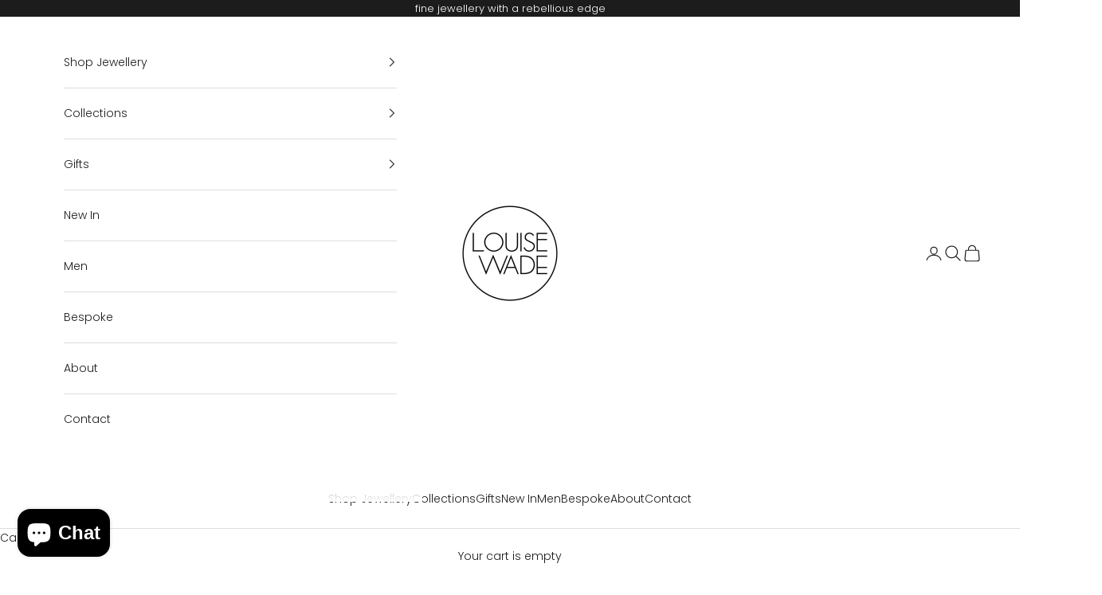

--- FILE ---
content_type: text/html; charset=utf-8
request_url: https://www.louisewade.com/collections/something-extra-special
body_size: 63808
content:
<!doctype html>

<html lang="en" dir="ltr">
  <head>
    <meta charset="utf-8">
    <meta name="viewport" content="width=device-width, initial-scale=1.0, height=device-height, minimum-scale=1.0, maximum-scale=5.0">

    <title>Something Extra Special</title><meta name="description" content="Luxurious Christmas and Birthday jewellery gifts high-end rings, necklaces earrings and bracelets handmade in London Our premium fine designer jewellery pieces in silver, gold vermeil and solid gold."><link rel="canonical" href="https://www.louisewade.com/collections/something-extra-special"><link rel="shortcut icon" href="//www.louisewade.com/cdn/shop/files/Louise_Wade_Favicon-rgb.png?v=1759482326&width=96">
      <link rel="apple-touch-icon" href="//www.louisewade.com/cdn/shop/files/Louise_Wade_Favicon-rgb.png?v=1759482326&width=180"><link rel="preconnect" href="https://fonts.shopifycdn.com" crossorigin><link rel="preload" href="//www.louisewade.com/cdn/fonts/poppins/poppins_n4.0ba78fa5af9b0e1a374041b3ceaadf0a43b41362.woff2" as="font" type="font/woff2" crossorigin><link rel="preload" href="//www.louisewade.com/cdn/fonts/poppins/poppins_n3.05f58335c3209cce17da4f1f1ab324ebe2982441.woff2" as="font" type="font/woff2" crossorigin><meta property="og:type" content="website">
  <meta property="og:title" content="Something Extra Special"><meta property="og:image" content="http://www.louisewade.com/cdn/shop/files/Louise-wade-logo-gold-hex_copy.png?v=1655215981&width=2048">
  <meta property="og:image:secure_url" content="https://www.louisewade.com/cdn/shop/files/Louise-wade-logo-gold-hex_copy.png?v=1655215981&width=2048">
  <meta property="og:image:width" content="628">
  <meta property="og:image:height" content="628"><meta property="og:description" content="Luxurious Christmas and Birthday jewellery gifts high-end rings, necklaces earrings and bracelets handmade in London Our premium fine designer jewellery pieces in silver, gold vermeil and solid gold."><meta property="og:url" content="https://www.louisewade.com/collections/something-extra-special">
<meta property="og:site_name" content="Louise Wade Jewellery"><meta name="twitter:card" content="summary"><meta name="twitter:title" content="Something Extra Special">
  <meta name="twitter:description" content=""><meta name="twitter:image" content="https://www.louisewade.com/cdn/shop/files/Louise-wade-logo-gold-hex_copy.png?crop=center&height=1200&v=1655215981&width=1200">
  <meta name="twitter:image:alt" content=""><script async crossorigin fetchpriority="high" src="/cdn/shopifycloud/importmap-polyfill/es-modules-shim.2.4.0.js"></script>
<script type="application/ld+json">
  {
    "@context": "https://schema.org",
    "@type": "BreadcrumbList",
    "itemListElement": [{
        "@type": "ListItem",
        "position": 1,
        "name": "Home",
        "item": "https://www.louisewade.com"
      },{
            "@type": "ListItem",
            "position": 2,
            "name": "Something Extra Special",
            "item": "https://www.louisewade.com/collections/something-extra-special"
          }]
  }
</script><style>/* Typography (heading) */
  @font-face {
  font-family: Poppins;
  font-weight: 400;
  font-style: normal;
  font-display: fallback;
  src: url("//www.louisewade.com/cdn/fonts/poppins/poppins_n4.0ba78fa5af9b0e1a374041b3ceaadf0a43b41362.woff2") format("woff2"),
       url("//www.louisewade.com/cdn/fonts/poppins/poppins_n4.214741a72ff2596839fc9760ee7a770386cf16ca.woff") format("woff");
}

@font-face {
  font-family: Poppins;
  font-weight: 400;
  font-style: italic;
  font-display: fallback;
  src: url("//www.louisewade.com/cdn/fonts/poppins/poppins_i4.846ad1e22474f856bd6b81ba4585a60799a9f5d2.woff2") format("woff2"),
       url("//www.louisewade.com/cdn/fonts/poppins/poppins_i4.56b43284e8b52fc64c1fd271f289a39e8477e9ec.woff") format("woff");
}

/* Typography (body) */
  @font-face {
  font-family: Poppins;
  font-weight: 300;
  font-style: normal;
  font-display: fallback;
  src: url("//www.louisewade.com/cdn/fonts/poppins/poppins_n3.05f58335c3209cce17da4f1f1ab324ebe2982441.woff2") format("woff2"),
       url("//www.louisewade.com/cdn/fonts/poppins/poppins_n3.6971368e1f131d2c8ff8e3a44a36b577fdda3ff5.woff") format("woff");
}

@font-face {
  font-family: Poppins;
  font-weight: 300;
  font-style: italic;
  font-display: fallback;
  src: url("//www.louisewade.com/cdn/fonts/poppins/poppins_i3.8536b4423050219f608e17f134fe9ea3b01ed890.woff2") format("woff2"),
       url("//www.louisewade.com/cdn/fonts/poppins/poppins_i3.0f4433ada196bcabf726ed78f8e37e0995762f7f.woff") format("woff");
}

@font-face {
  font-family: Poppins;
  font-weight: 400;
  font-style: normal;
  font-display: fallback;
  src: url("//www.louisewade.com/cdn/fonts/poppins/poppins_n4.0ba78fa5af9b0e1a374041b3ceaadf0a43b41362.woff2") format("woff2"),
       url("//www.louisewade.com/cdn/fonts/poppins/poppins_n4.214741a72ff2596839fc9760ee7a770386cf16ca.woff") format("woff");
}

@font-face {
  font-family: Poppins;
  font-weight: 400;
  font-style: italic;
  font-display: fallback;
  src: url("//www.louisewade.com/cdn/fonts/poppins/poppins_i4.846ad1e22474f856bd6b81ba4585a60799a9f5d2.woff2") format("woff2"),
       url("//www.louisewade.com/cdn/fonts/poppins/poppins_i4.56b43284e8b52fc64c1fd271f289a39e8477e9ec.woff") format("woff");
}

:root {
    /* Container */
    --container-max-width: 100%;
    --container-xxs-max-width: 27.5rem; /* 440px */
    --container-xs-max-width: 42.5rem; /* 680px */
    --container-sm-max-width: 61.25rem; /* 980px */
    --container-md-max-width: 71.875rem; /* 1150px */
    --container-lg-max-width: 78.75rem; /* 1260px */
    --container-xl-max-width: 85rem; /* 1360px */
    --container-gutter: 1.25rem;

    --section-vertical-spacing: 2.5rem;
    --section-vertical-spacing-tight:2.5rem;

    --section-stack-gap:2.25rem;
    --section-stack-gap-tight:2.25rem;

    /* Form settings */
    --form-gap: 1.25rem; /* Gap between fieldset and submit button */
    --fieldset-gap: 1rem; /* Gap between each form input within a fieldset */
    --form-control-gap: 0.625rem; /* Gap between input and label (ignored for floating label) */
    --checkbox-control-gap: 0.75rem; /* Horizontal gap between checkbox and its associated label */
    --input-padding-block: 0.65rem; /* Vertical padding for input, textarea and native select */
    --input-padding-inline: 0.8rem; /* Horizontal padding for input, textarea and native select */
    --checkbox-size: 0.875rem; /* Size (width and height) for checkbox */

    /* Other sizes */
    --sticky-area-height: calc(var(--announcement-bar-is-sticky, 0) * var(--announcement-bar-height, 0px) + var(--header-is-sticky, 0) * var(--header-is-visible, 1) * var(--header-height, 0px));

    /* RTL support */
    --transform-logical-flip: 1;
    --transform-origin-start: left;
    --transform-origin-end: right;

    /**
     * ---------------------------------------------------------------------
     * TYPOGRAPHY
     * ---------------------------------------------------------------------
     */

    /* Font properties */
    --heading-font-family: Poppins, sans-serif;
    --heading-font-weight: 400;
    --heading-font-style: normal;
    --heading-text-transform: uppercase;
    --heading-letter-spacing: 0.06em;
    --text-font-family: Poppins, sans-serif;
    --text-font-weight: 300;
    --text-font-style: normal;
    --text-letter-spacing: 0.0em;
    --button-font: var(--text-font-style) var(--text-font-weight) var(--text-sm) / 1.65 var(--text-font-family);
    --button-text-transform: uppercase;
    --button-letter-spacing: 0.0em;

    /* Font sizes */--text-heading-size-factor: 1;
    --text-h1: max(0.6875rem, clamp(1.375rem, 1.146341463414634rem + 0.975609756097561vw, 2rem) * var(--text-heading-size-factor));
    --text-h2: max(0.6875rem, clamp(1.25rem, 1.0670731707317074rem + 0.7804878048780488vw, 1.75rem) * var(--text-heading-size-factor));
    --text-h3: max(0.6875rem, clamp(1.125rem, 1.0335365853658536rem + 0.3902439024390244vw, 1.375rem) * var(--text-heading-size-factor));
    --text-h4: max(0.6875rem, clamp(1rem, 0.9542682926829268rem + 0.1951219512195122vw, 1.125rem) * var(--text-heading-size-factor));
    --text-h5: calc(0.875rem * var(--text-heading-size-factor));
    --text-h6: calc(0.75rem * var(--text-heading-size-factor));

    --text-xs: 0.75rem;
    --text-sm: 0.8125rem;
    --text-base: 0.875rem;
    --text-lg: 1.0rem;
    --text-xl: 1.125rem;

    /* Rounded variables (used for border radius) */
    --rounded-full: 9999px;
    --button-border-radius: 0.0rem;
    --input-border-radius: 0.0rem;

    /* Box shadow */
    --shadow-sm: 0 2px 8px rgb(0 0 0 / 0.05);
    --shadow: 0 5px 15px rgb(0 0 0 / 0.05);
    --shadow-md: 0 5px 30px rgb(0 0 0 / 0.05);
    --shadow-block: px px px rgb(var(--text-primary) / 0.0);

    /**
     * ---------------------------------------------------------------------
     * OTHER
     * ---------------------------------------------------------------------
     */

    --checkmark-svg-url: url(//www.louisewade.com/cdn/shop/t/33/assets/checkmark.svg?v=77552481021870063511754377480);
    --cursor-zoom-in-svg-url: url(//www.louisewade.com/cdn/shop/t/33/assets/cursor-zoom-in.svg?v=112480252220988712521755705915);
  }

  [dir="rtl"]:root {
    /* RTL support */
    --transform-logical-flip: -1;
    --transform-origin-start: right;
    --transform-origin-end: left;
  }

  @media screen and (min-width: 700px) {
    :root {
      /* Typography (font size) */
      --text-xs: 0.75rem;
      --text-sm: 0.8125rem;
      --text-base: 0.875rem;
      --text-lg: 1.0rem;
      --text-xl: 1.25rem;

      /* Spacing settings */
      --container-gutter: 2rem;
    }
  }

  @media screen and (min-width: 1000px) {
    :root {
      /* Spacing settings */
      --container-gutter: 3rem;

      --section-vertical-spacing: 4rem;
      --section-vertical-spacing-tight: 4rem;

      --section-stack-gap:3rem;
      --section-stack-gap-tight:3rem;
    }
  }:root {/* Overlay used for modal */
    --page-overlay: 0 0 0 / 0.4;

    /* We use the first scheme background as default */
    --page-background: ;

    /* Product colors */
    --on-sale-text: 227 44 43;
    --on-sale-badge-background: 227 44 43;
    --on-sale-badge-text: 255 255 255;
    --sold-out-badge-background: 239 239 239;
    --sold-out-badge-text: 0 0 0 / 0.65;
    --custom-badge-background: 28 28 28;
    --custom-badge-text: 255 255 255;
    --star-color: 28 28 28;

    /* Status colors */
    --success-background: 212 227 203;
    --success-text: 48 122 7;
    --warning-background: 253 241 224;
    --warning-text: 237 138 0;
    --error-background: 243 204 204;
    --error-text: 203 43 43;
  }.color-scheme--scheme-1 {
      /* Color settings */--accent: 28 28 28;
      --text-color: 28 28 28;
      --background: 255 255 255 / 1.0;
      --background-without-opacity: 255 255 255;
      --background-gradient: ;--border-color: 221 221 221;/* Button colors */
      --button-background: 28 28 28;
      --button-text-color: 255 255 255;

      /* Circled buttons */
      --circle-button-background: 255 255 255;
      --circle-button-text-color: 28 28 28;
    }.shopify-section:has(.section-spacing.color-scheme--bg-54922f2e920ba8346f6dc0fba343d673) + .shopify-section:has(.section-spacing.color-scheme--bg-54922f2e920ba8346f6dc0fba343d673:not(.bordered-section)) .section-spacing {
      padding-block-start: 0;
    }.color-scheme--scheme-2 {
      /* Color settings */--accent: 28 28 28;
      --text-color: 28 28 28;
      --background: 255 255 255 / 1.0;
      --background-without-opacity: 255 255 255;
      --background-gradient: ;--border-color: 221 221 221;/* Button colors */
      --button-background: 28 28 28;
      --button-text-color: 255 255 255;

      /* Circled buttons */
      --circle-button-background: 255 255 255;
      --circle-button-text-color: 28 28 28;
    }.shopify-section:has(.section-spacing.color-scheme--bg-54922f2e920ba8346f6dc0fba343d673) + .shopify-section:has(.section-spacing.color-scheme--bg-54922f2e920ba8346f6dc0fba343d673:not(.bordered-section)) .section-spacing {
      padding-block-start: 0;
    }.color-scheme--scheme-3 {
      /* Color settings */--accent: 255 255 255;
      --text-color: 255 255 255;
      --background: 28 28 28 / 1.0;
      --background-without-opacity: 28 28 28;
      --background-gradient: ;--border-color: 62 62 62;/* Button colors */
      --button-background: 255 255 255;
      --button-text-color: 28 28 28;

      /* Circled buttons */
      --circle-button-background: 255 255 255;
      --circle-button-text-color: 28 28 28;
    }.shopify-section:has(.section-spacing.color-scheme--bg-c1f8cb21047e4797e94d0969dc5d1e44) + .shopify-section:has(.section-spacing.color-scheme--bg-c1f8cb21047e4797e94d0969dc5d1e44:not(.bordered-section)) .section-spacing {
      padding-block-start: 0;
    }.color-scheme--scheme-4 {
      /* Color settings */--accent: 255 255 255;
      --text-color: 255 255 255;
      --background: 0 0 0 / 0.0;
      --background-without-opacity: 0 0 0;
      --background-gradient: ;--border-color: 255 255 255;/* Button colors */
      --button-background: 255 255 255;
      --button-text-color: 28 28 28;

      /* Circled buttons */
      --circle-button-background: 255 255 255;
      --circle-button-text-color: 28 28 28;
    }.shopify-section:has(.section-spacing.color-scheme--bg-3671eee015764974ee0aef1536023e0f) + .shopify-section:has(.section-spacing.color-scheme--bg-3671eee015764974ee0aef1536023e0f:not(.bordered-section)) .section-spacing {
      padding-block-start: 0;
    }.color-scheme--scheme-de42e5c3-fb0d-4ac8-84c5-5a54e0f9a66a {
      /* Color settings */--accent: 224 34 41;
      --text-color: 255 255 255;
      --background: 224 34 41 / 1.0;
      --background-without-opacity: 224 34 41;
      --background-gradient: ;--border-color: 229 67 73;/* Button colors */
      --button-background: 224 34 41;
      --button-text-color: 255 255 255;

      /* Circled buttons */
      --circle-button-background: 255 255 255;
      --circle-button-text-color: 28 28 28;
    }.shopify-section:has(.section-spacing.color-scheme--bg-e2d47494818cb7d5ac3f6a026736f7b8) + .shopify-section:has(.section-spacing.color-scheme--bg-e2d47494818cb7d5ac3f6a026736f7b8:not(.bordered-section)) .section-spacing {
      padding-block-start: 0;
    }.color-scheme--dialog {
      /* Color settings */--accent: 28 28 28;
      --text-color: 28 28 28;
      --background: 255 255 255 / 1.0;
      --background-without-opacity: 255 255 255;
      --background-gradient: ;--border-color: 221 221 221;/* Button colors */
      --button-background: 28 28 28;
      --button-text-color: 255 255 255;

      /* Circled buttons */
      --circle-button-background: 255 255 255;
      --circle-button-text-color: 28 28 28;
    }
</style><script>
  // This allows to expose several variables to the global scope, to be used in scripts
  window.themeVariables = {
    settings: {
      showPageTransition: null,
      pageType: "collection",
      moneyFormat: "£{{amount}}",
      moneyWithCurrencyFormat: "£{{amount}} GBP",
      currencyCodeEnabled: false,
      cartType: "drawer",
      staggerMenuApparition: true
    },

    strings: {
      addedToCart: "Added to your cart!",
      closeGallery: "Close gallery",
      zoomGallery: "Zoom picture",
      errorGallery: "Image cannot be loaded",
      shippingEstimatorNoResults: "Sorry, we do not ship to your address.",
      shippingEstimatorOneResult: "There is one shipping rate for your address:",
      shippingEstimatorMultipleResults: "There are several shipping rates for your address:",
      shippingEstimatorError: "One or more error occurred while retrieving shipping rates:",
      next: "Next",
      previous: "Previous"
    },

    mediaQueries: {
      'sm': 'screen and (min-width: 700px)',
      'md': 'screen and (min-width: 1000px)',
      'lg': 'screen and (min-width: 1150px)',
      'xl': 'screen and (min-width: 1400px)',
      '2xl': 'screen and (min-width: 1600px)',
      'sm-max': 'screen and (max-width: 699px)',
      'md-max': 'screen and (max-width: 999px)',
      'lg-max': 'screen and (max-width: 1149px)',
      'xl-max': 'screen and (max-width: 1399px)',
      '2xl-max': 'screen and (max-width: 1599px)',
      'motion-safe': '(prefers-reduced-motion: no-preference)',
      'motion-reduce': '(prefers-reduced-motion: reduce)',
      'supports-hover': 'screen and (pointer: fine)',
      'supports-touch': 'screen and (hover: none)'
    }
  };</script><script type="importmap">{
        "imports": {
          "vendor": "//www.louisewade.com/cdn/shop/t/33/assets/vendor.min.js?v=118757129943152772801754377460",
          "theme": "//www.louisewade.com/cdn/shop/t/33/assets/theme.js?v=120831487839789910711754377460",
          "photoswipe": "//www.louisewade.com/cdn/shop/t/33/assets/photoswipe.min.js?v=13374349288281597431754377460"
        }
      }
    </script>

    <script type="module" src="//www.louisewade.com/cdn/shop/t/33/assets/vendor.min.js?v=118757129943152772801754377460"></script>
    <script type="module" src="//www.louisewade.com/cdn/shop/t/33/assets/theme.js?v=120831487839789910711754377460"></script>

    <script>window.performance && window.performance.mark && window.performance.mark('shopify.content_for_header.start');</script><meta name="facebook-domain-verification" content="w5t927u6rd8fjelrw1g9jgl87uv3zp">
<meta name="google-site-verification" content="OL2S1w8Rjp4CxZ76hvOVv55eFSRRpYFP_5KIAEPQRbg">
<meta name="google-site-verification" content="vE-giEjoefQ65PaJJRFSaB32nG96ipu7biJTVfyrHHI">
<meta id="shopify-digital-wallet" name="shopify-digital-wallet" content="/22798643/digital_wallets/dialog">
<meta name="shopify-checkout-api-token" content="2273e7ceb7b740c9b69517a0b65fa5d2">
<meta id="in-context-paypal-metadata" data-shop-id="22798643" data-venmo-supported="false" data-environment="production" data-locale="en_US" data-paypal-v4="true" data-currency="GBP">
<link rel="alternate" type="application/atom+xml" title="Feed" href="/collections/something-extra-special.atom" />
<link rel="next" href="/collections/something-extra-special?page=2">
<link rel="alternate" type="application/json+oembed" href="https://www.louisewade.com/collections/something-extra-special.oembed">
<script async="async" src="/checkouts/internal/preloads.js?locale=en-GB"></script>
<link rel="preconnect" href="https://shop.app" crossorigin="anonymous">
<script async="async" src="https://shop.app/checkouts/internal/preloads.js?locale=en-GB&shop_id=22798643" crossorigin="anonymous"></script>
<script id="apple-pay-shop-capabilities" type="application/json">{"shopId":22798643,"countryCode":"GB","currencyCode":"GBP","merchantCapabilities":["supports3DS"],"merchantId":"gid:\/\/shopify\/Shop\/22798643","merchantName":"Louise Wade Jewellery","requiredBillingContactFields":["postalAddress","email","phone"],"requiredShippingContactFields":["postalAddress","email","phone"],"shippingType":"shipping","supportedNetworks":["visa","maestro","masterCard","discover","elo"],"total":{"type":"pending","label":"Louise Wade Jewellery","amount":"1.00"},"shopifyPaymentsEnabled":true,"supportsSubscriptions":true}</script>
<script id="shopify-features" type="application/json">{"accessToken":"2273e7ceb7b740c9b69517a0b65fa5d2","betas":["rich-media-storefront-analytics"],"domain":"www.louisewade.com","predictiveSearch":true,"shopId":22798643,"locale":"en"}</script>
<script>var Shopify = Shopify || {};
Shopify.shop = "louise-wade-jewellery.myshopify.com";
Shopify.locale = "en";
Shopify.currency = {"active":"GBP","rate":"1.0"};
Shopify.country = "GB";
Shopify.theme = {"name":"Oct2025","id":180561838461,"schema_name":"Prestige","schema_version":"10.9.2","theme_store_id":855,"role":"main"};
Shopify.theme.handle = "null";
Shopify.theme.style = {"id":null,"handle":null};
Shopify.cdnHost = "www.louisewade.com/cdn";
Shopify.routes = Shopify.routes || {};
Shopify.routes.root = "/";</script>
<script type="module">!function(o){(o.Shopify=o.Shopify||{}).modules=!0}(window);</script>
<script>!function(o){function n(){var o=[];function n(){o.push(Array.prototype.slice.apply(arguments))}return n.q=o,n}var t=o.Shopify=o.Shopify||{};t.loadFeatures=n(),t.autoloadFeatures=n()}(window);</script>
<script>
  window.ShopifyPay = window.ShopifyPay || {};
  window.ShopifyPay.apiHost = "shop.app\/pay";
  window.ShopifyPay.redirectState = null;
</script>
<script id="shop-js-analytics" type="application/json">{"pageType":"collection"}</script>
<script defer="defer" async type="module" src="//www.louisewade.com/cdn/shopifycloud/shop-js/modules/v2/client.init-shop-cart-sync_BdyHc3Nr.en.esm.js"></script>
<script defer="defer" async type="module" src="//www.louisewade.com/cdn/shopifycloud/shop-js/modules/v2/chunk.common_Daul8nwZ.esm.js"></script>
<script type="module">
  await import("//www.louisewade.com/cdn/shopifycloud/shop-js/modules/v2/client.init-shop-cart-sync_BdyHc3Nr.en.esm.js");
await import("//www.louisewade.com/cdn/shopifycloud/shop-js/modules/v2/chunk.common_Daul8nwZ.esm.js");

  window.Shopify.SignInWithShop?.initShopCartSync?.({"fedCMEnabled":true,"windoidEnabled":true});

</script>
<script>
  window.Shopify = window.Shopify || {};
  if (!window.Shopify.featureAssets) window.Shopify.featureAssets = {};
  window.Shopify.featureAssets['shop-js'] = {"shop-cart-sync":["modules/v2/client.shop-cart-sync_QYOiDySF.en.esm.js","modules/v2/chunk.common_Daul8nwZ.esm.js"],"init-fed-cm":["modules/v2/client.init-fed-cm_DchLp9rc.en.esm.js","modules/v2/chunk.common_Daul8nwZ.esm.js"],"shop-button":["modules/v2/client.shop-button_OV7bAJc5.en.esm.js","modules/v2/chunk.common_Daul8nwZ.esm.js"],"init-windoid":["modules/v2/client.init-windoid_DwxFKQ8e.en.esm.js","modules/v2/chunk.common_Daul8nwZ.esm.js"],"shop-cash-offers":["modules/v2/client.shop-cash-offers_DWtL6Bq3.en.esm.js","modules/v2/chunk.common_Daul8nwZ.esm.js","modules/v2/chunk.modal_CQq8HTM6.esm.js"],"shop-toast-manager":["modules/v2/client.shop-toast-manager_CX9r1SjA.en.esm.js","modules/v2/chunk.common_Daul8nwZ.esm.js"],"init-shop-email-lookup-coordinator":["modules/v2/client.init-shop-email-lookup-coordinator_UhKnw74l.en.esm.js","modules/v2/chunk.common_Daul8nwZ.esm.js"],"pay-button":["modules/v2/client.pay-button_DzxNnLDY.en.esm.js","modules/v2/chunk.common_Daul8nwZ.esm.js"],"avatar":["modules/v2/client.avatar_BTnouDA3.en.esm.js"],"init-shop-cart-sync":["modules/v2/client.init-shop-cart-sync_BdyHc3Nr.en.esm.js","modules/v2/chunk.common_Daul8nwZ.esm.js"],"shop-login-button":["modules/v2/client.shop-login-button_D8B466_1.en.esm.js","modules/v2/chunk.common_Daul8nwZ.esm.js","modules/v2/chunk.modal_CQq8HTM6.esm.js"],"init-customer-accounts-sign-up":["modules/v2/client.init-customer-accounts-sign-up_C8fpPm4i.en.esm.js","modules/v2/client.shop-login-button_D8B466_1.en.esm.js","modules/v2/chunk.common_Daul8nwZ.esm.js","modules/v2/chunk.modal_CQq8HTM6.esm.js"],"init-shop-for-new-customer-accounts":["modules/v2/client.init-shop-for-new-customer-accounts_CVTO0Ztu.en.esm.js","modules/v2/client.shop-login-button_D8B466_1.en.esm.js","modules/v2/chunk.common_Daul8nwZ.esm.js","modules/v2/chunk.modal_CQq8HTM6.esm.js"],"init-customer-accounts":["modules/v2/client.init-customer-accounts_dRgKMfrE.en.esm.js","modules/v2/client.shop-login-button_D8B466_1.en.esm.js","modules/v2/chunk.common_Daul8nwZ.esm.js","modules/v2/chunk.modal_CQq8HTM6.esm.js"],"shop-follow-button":["modules/v2/client.shop-follow-button_CkZpjEct.en.esm.js","modules/v2/chunk.common_Daul8nwZ.esm.js","modules/v2/chunk.modal_CQq8HTM6.esm.js"],"lead-capture":["modules/v2/client.lead-capture_BntHBhfp.en.esm.js","modules/v2/chunk.common_Daul8nwZ.esm.js","modules/v2/chunk.modal_CQq8HTM6.esm.js"],"checkout-modal":["modules/v2/client.checkout-modal_CfxcYbTm.en.esm.js","modules/v2/chunk.common_Daul8nwZ.esm.js","modules/v2/chunk.modal_CQq8HTM6.esm.js"],"shop-login":["modules/v2/client.shop-login_Da4GZ2H6.en.esm.js","modules/v2/chunk.common_Daul8nwZ.esm.js","modules/v2/chunk.modal_CQq8HTM6.esm.js"],"payment-terms":["modules/v2/client.payment-terms_MV4M3zvL.en.esm.js","modules/v2/chunk.common_Daul8nwZ.esm.js","modules/v2/chunk.modal_CQq8HTM6.esm.js"]};
</script>
<script>(function() {
  var isLoaded = false;
  function asyncLoad() {
    if (isLoaded) return;
    isLoaded = true;
    var urls = ["https:\/\/chimpstatic.com\/mcjs-connected\/js\/users\/b3bdd588f1820fa8b0cb3132f\/3c7fc47784bd727aed4fb3b30.js?shop=louise-wade-jewellery.myshopify.com","https:\/\/omnisnippet1.com\/platforms\/shopify.js?source=scriptTag\u0026v=2025-05-15T12\u0026shop=louise-wade-jewellery.myshopify.com","https:\/\/s3.eu-west-1.amazonaws.com\/production-klarna-il-shopify-osm\/0b7fe7c4a98ef8166eeafee767bc667686567a25\/louise-wade-jewellery.myshopify.com-1757507290845.js?shop=louise-wade-jewellery.myshopify.com"];
    for (var i = 0; i < urls.length; i++) {
      var s = document.createElement('script');
      s.type = 'text/javascript';
      s.async = true;
      s.src = urls[i];
      var x = document.getElementsByTagName('script')[0];
      x.parentNode.insertBefore(s, x);
    }
  };
  if(window.attachEvent) {
    window.attachEvent('onload', asyncLoad);
  } else {
    window.addEventListener('load', asyncLoad, false);
  }
})();</script>
<script id="__st">var __st={"a":22798643,"offset":0,"reqid":"16383232-354e-4762-ab6b-7d98a87d8063-1769012572","pageurl":"www.louisewade.com\/collections\/something-extra-special","u":"07cfd80001d9","p":"collection","rtyp":"collection","rid":263434141738};</script>
<script>window.ShopifyPaypalV4VisibilityTracking = true;</script>
<script id="captcha-bootstrap">!function(){'use strict';const t='contact',e='account',n='new_comment',o=[[t,t],['blogs',n],['comments',n],[t,'customer']],c=[[e,'customer_login'],[e,'guest_login'],[e,'recover_customer_password'],[e,'create_customer']],r=t=>t.map((([t,e])=>`form[action*='/${t}']:not([data-nocaptcha='true']) input[name='form_type'][value='${e}']`)).join(','),a=t=>()=>t?[...document.querySelectorAll(t)].map((t=>t.form)):[];function s(){const t=[...o],e=r(t);return a(e)}const i='password',u='form_key',d=['recaptcha-v3-token','g-recaptcha-response','h-captcha-response',i],f=()=>{try{return window.sessionStorage}catch{return}},m='__shopify_v',_=t=>t.elements[u];function p(t,e,n=!1){try{const o=window.sessionStorage,c=JSON.parse(o.getItem(e)),{data:r}=function(t){const{data:e,action:n}=t;return t[m]||n?{data:e,action:n}:{data:t,action:n}}(c);for(const[e,n]of Object.entries(r))t.elements[e]&&(t.elements[e].value=n);n&&o.removeItem(e)}catch(o){console.error('form repopulation failed',{error:o})}}const l='form_type',E='cptcha';function T(t){t.dataset[E]=!0}const w=window,h=w.document,L='Shopify',v='ce_forms',y='captcha';let A=!1;((t,e)=>{const n=(g='f06e6c50-85a8-45c8-87d0-21a2b65856fe',I='https://cdn.shopify.com/shopifycloud/storefront-forms-hcaptcha/ce_storefront_forms_captcha_hcaptcha.v1.5.2.iife.js',D={infoText:'Protected by hCaptcha',privacyText:'Privacy',termsText:'Terms'},(t,e,n)=>{const o=w[L][v],c=o.bindForm;if(c)return c(t,g,e,D).then(n);var r;o.q.push([[t,g,e,D],n]),r=I,A||(h.body.append(Object.assign(h.createElement('script'),{id:'captcha-provider',async:!0,src:r})),A=!0)});var g,I,D;w[L]=w[L]||{},w[L][v]=w[L][v]||{},w[L][v].q=[],w[L][y]=w[L][y]||{},w[L][y].protect=function(t,e){n(t,void 0,e),T(t)},Object.freeze(w[L][y]),function(t,e,n,w,h,L){const[v,y,A,g]=function(t,e,n){const i=e?o:[],u=t?c:[],d=[...i,...u],f=r(d),m=r(i),_=r(d.filter((([t,e])=>n.includes(e))));return[a(f),a(m),a(_),s()]}(w,h,L),I=t=>{const e=t.target;return e instanceof HTMLFormElement?e:e&&e.form},D=t=>v().includes(t);t.addEventListener('submit',(t=>{const e=I(t);if(!e)return;const n=D(e)&&!e.dataset.hcaptchaBound&&!e.dataset.recaptchaBound,o=_(e),c=g().includes(e)&&(!o||!o.value);(n||c)&&t.preventDefault(),c&&!n&&(function(t){try{if(!f())return;!function(t){const e=f();if(!e)return;const n=_(t);if(!n)return;const o=n.value;o&&e.removeItem(o)}(t);const e=Array.from(Array(32),(()=>Math.random().toString(36)[2])).join('');!function(t,e){_(t)||t.append(Object.assign(document.createElement('input'),{type:'hidden',name:u})),t.elements[u].value=e}(t,e),function(t,e){const n=f();if(!n)return;const o=[...t.querySelectorAll(`input[type='${i}']`)].map((({name:t})=>t)),c=[...d,...o],r={};for(const[a,s]of new FormData(t).entries())c.includes(a)||(r[a]=s);n.setItem(e,JSON.stringify({[m]:1,action:t.action,data:r}))}(t,e)}catch(e){console.error('failed to persist form',e)}}(e),e.submit())}));const S=(t,e)=>{t&&!t.dataset[E]&&(n(t,e.some((e=>e===t))),T(t))};for(const o of['focusin','change'])t.addEventListener(o,(t=>{const e=I(t);D(e)&&S(e,y())}));const B=e.get('form_key'),M=e.get(l),P=B&&M;t.addEventListener('DOMContentLoaded',(()=>{const t=y();if(P)for(const e of t)e.elements[l].value===M&&p(e,B);[...new Set([...A(),...v().filter((t=>'true'===t.dataset.shopifyCaptcha))])].forEach((e=>S(e,t)))}))}(h,new URLSearchParams(w.location.search),n,t,e,['guest_login'])})(!0,!0)}();</script>
<script integrity="sha256-4kQ18oKyAcykRKYeNunJcIwy7WH5gtpwJnB7kiuLZ1E=" data-source-attribution="shopify.loadfeatures" defer="defer" src="//www.louisewade.com/cdn/shopifycloud/storefront/assets/storefront/load_feature-a0a9edcb.js" crossorigin="anonymous"></script>
<script crossorigin="anonymous" defer="defer" src="//www.louisewade.com/cdn/shopifycloud/storefront/assets/shopify_pay/storefront-65b4c6d7.js?v=20250812"></script>
<script data-source-attribution="shopify.dynamic_checkout.dynamic.init">var Shopify=Shopify||{};Shopify.PaymentButton=Shopify.PaymentButton||{isStorefrontPortableWallets:!0,init:function(){window.Shopify.PaymentButton.init=function(){};var t=document.createElement("script");t.src="https://www.louisewade.com/cdn/shopifycloud/portable-wallets/latest/portable-wallets.en.js",t.type="module",document.head.appendChild(t)}};
</script>
<script data-source-attribution="shopify.dynamic_checkout.buyer_consent">
  function portableWalletsHideBuyerConsent(e){var t=document.getElementById("shopify-buyer-consent"),n=document.getElementById("shopify-subscription-policy-button");t&&n&&(t.classList.add("hidden"),t.setAttribute("aria-hidden","true"),n.removeEventListener("click",e))}function portableWalletsShowBuyerConsent(e){var t=document.getElementById("shopify-buyer-consent"),n=document.getElementById("shopify-subscription-policy-button");t&&n&&(t.classList.remove("hidden"),t.removeAttribute("aria-hidden"),n.addEventListener("click",e))}window.Shopify?.PaymentButton&&(window.Shopify.PaymentButton.hideBuyerConsent=portableWalletsHideBuyerConsent,window.Shopify.PaymentButton.showBuyerConsent=portableWalletsShowBuyerConsent);
</script>
<script data-source-attribution="shopify.dynamic_checkout.cart.bootstrap">document.addEventListener("DOMContentLoaded",(function(){function t(){return document.querySelector("shopify-accelerated-checkout-cart, shopify-accelerated-checkout")}if(t())Shopify.PaymentButton.init();else{new MutationObserver((function(e,n){t()&&(Shopify.PaymentButton.init(),n.disconnect())})).observe(document.body,{childList:!0,subtree:!0})}}));
</script>
<link id="shopify-accelerated-checkout-styles" rel="stylesheet" media="screen" href="https://www.louisewade.com/cdn/shopifycloud/portable-wallets/latest/accelerated-checkout-backwards-compat.css" crossorigin="anonymous">
<style id="shopify-accelerated-checkout-cart">
        #shopify-buyer-consent {
  margin-top: 1em;
  display: inline-block;
  width: 100%;
}

#shopify-buyer-consent.hidden {
  display: none;
}

#shopify-subscription-policy-button {
  background: none;
  border: none;
  padding: 0;
  text-decoration: underline;
  font-size: inherit;
  cursor: pointer;
}

#shopify-subscription-policy-button::before {
  box-shadow: none;
}

      </style>

<script>window.performance && window.performance.mark && window.performance.mark('shopify.content_for_header.end');</script>
<link href="//www.louisewade.com/cdn/shop/t/33/assets/theme.css?v=111321760005136382531754377460" rel="stylesheet" type="text/css" media="all" /><meta name="google-site-verification" content="_P7reFy2N1_3-mamSdKfi42f5pZ-N56PAEYNWExmjcg" /><!-- BEGIN app block: shopify://apps/judge-me-reviews/blocks/judgeme_core/61ccd3b1-a9f2-4160-9fe9-4fec8413e5d8 --><!-- Start of Judge.me Core -->






<link rel="dns-prefetch" href="https://cdnwidget.judge.me">
<link rel="dns-prefetch" href="https://cdn.judge.me">
<link rel="dns-prefetch" href="https://cdn1.judge.me">
<link rel="dns-prefetch" href="https://api.judge.me">

<script data-cfasync='false' class='jdgm-settings-script'>window.jdgmSettings={"pagination":5,"disable_web_reviews":false,"badge_no_review_text":"No reviews","badge_n_reviews_text":"{{ n }} review/reviews","badge_star_color":"#C1A050","hide_badge_preview_if_no_reviews":true,"badge_hide_text":false,"enforce_center_preview_badge":false,"widget_title":"Customer Reviews","widget_open_form_text":"Write a review","widget_close_form_text":"Cancel review","widget_refresh_page_text":"Refresh page","widget_summary_text":"Based on {{ number_of_reviews }} review/reviews","widget_no_review_text":"Be the first to write a review","widget_name_field_text":"Display name","widget_verified_name_field_text":"Verified Name (public)","widget_name_placeholder_text":"Display name","widget_required_field_error_text":"This field is required.","widget_email_field_text":"Email address","widget_verified_email_field_text":"Verified Email (private, can not be edited)","widget_email_placeholder_text":"Your email address","widget_email_field_error_text":"Please enter a valid email address.","widget_rating_field_text":"Rating","widget_review_title_field_text":"Review Title","widget_review_title_placeholder_text":"Give your review a title","widget_review_body_field_text":"Review content","widget_review_body_placeholder_text":"Start writing here...","widget_pictures_field_text":"Picture/Video (optional)","widget_submit_review_text":"Submit Review","widget_submit_verified_review_text":"Submit Verified Review","widget_submit_success_msg_with_auto_publish":"Thank you! Please refresh the page in a few moments to see your review. You can remove or edit your review by logging into \u003ca href='https://judge.me/login' target='_blank' rel='nofollow noopener'\u003eJudge.me\u003c/a\u003e","widget_submit_success_msg_no_auto_publish":"Thank you! Your review will be published as soon as it is approved by the shop admin. You can remove or edit your review by logging into \u003ca href='https://judge.me/login' target='_blank' rel='nofollow noopener'\u003eJudge.me\u003c/a\u003e","widget_show_default_reviews_out_of_total_text":"Showing {{ n_reviews_shown }} out of {{ n_reviews }} reviews.","widget_show_all_link_text":"Show all","widget_show_less_link_text":"Show less","widget_author_said_text":"{{ reviewer_name }} said:","widget_days_text":"{{ n }} days ago","widget_weeks_text":"{{ n }} week/weeks ago","widget_months_text":"{{ n }} month/months ago","widget_years_text":"{{ n }} year/years ago","widget_yesterday_text":"Yesterday","widget_today_text":"Today","widget_replied_text":"\u003e\u003e {{ shop_name }} replied:","widget_read_more_text":"Read more","widget_reviewer_name_as_initial":"","widget_rating_filter_color":"#C1A050","widget_rating_filter_see_all_text":"See all reviews","widget_sorting_most_recent_text":"Most Recent","widget_sorting_highest_rating_text":"Highest Rating","widget_sorting_lowest_rating_text":"Lowest Rating","widget_sorting_with_pictures_text":"Only Pictures","widget_sorting_most_helpful_text":"Most Helpful","widget_open_question_form_text":"Ask a question","widget_reviews_subtab_text":"Reviews","widget_questions_subtab_text":"Questions","widget_question_label_text":"Question","widget_answer_label_text":"Answer","widget_question_placeholder_text":"Write your question here","widget_submit_question_text":"Submit Question","widget_question_submit_success_text":"Thank you for your question! We will notify you once it gets answered.","widget_star_color":"#C1A050","verified_badge_text":"Verified","verified_badge_bg_color":"","verified_badge_text_color":"","verified_badge_placement":"left-of-reviewer-name","widget_review_max_height":"","widget_hide_border":false,"widget_social_share":false,"widget_thumb":false,"widget_review_location_show":false,"widget_location_format":"","all_reviews_include_out_of_store_products":true,"all_reviews_out_of_store_text":"(out of store)","all_reviews_pagination":100,"all_reviews_product_name_prefix_text":"about","enable_review_pictures":true,"enable_question_anwser":false,"widget_theme":"","review_date_format":"dd/mm/yyyy","default_sort_method":"most-recent","widget_product_reviews_subtab_text":"Product Reviews","widget_shop_reviews_subtab_text":"Shop Reviews","widget_other_products_reviews_text":"Reviews for other products","widget_store_reviews_subtab_text":"Store reviews","widget_no_store_reviews_text":"This store hasn't received any reviews yet","widget_web_restriction_product_reviews_text":"This product hasn't received any reviews yet","widget_no_items_text":"No items found","widget_show_more_text":"Show more","widget_write_a_store_review_text":"Write a Store Review","widget_other_languages_heading":"Reviews in Other Languages","widget_translate_review_text":"Translate review to {{ language }}","widget_translating_review_text":"Translating...","widget_show_original_translation_text":"Show original ({{ language }})","widget_translate_review_failed_text":"Review couldn't be translated.","widget_translate_review_retry_text":"Retry","widget_translate_review_try_again_later_text":"Try again later","show_product_url_for_grouped_product":false,"widget_sorting_pictures_first_text":"Pictures First","show_pictures_on_all_rev_page_mobile":false,"show_pictures_on_all_rev_page_desktop":false,"floating_tab_hide_mobile_install_preference":false,"floating_tab_button_name":"★ Reviews","floating_tab_title":"Let customers speak for us","floating_tab_button_color":"","floating_tab_button_background_color":"","floating_tab_url":"","floating_tab_url_enabled":false,"floating_tab_tab_style":"text","all_reviews_text_badge_text":"Customers rate us {{ shop.metafields.judgeme.all_reviews_rating | round: 1 }}/5 based on {{ shop.metafields.judgeme.all_reviews_count }} reviews.","all_reviews_text_badge_text_branded_style":"{{ shop.metafields.judgeme.all_reviews_rating | round: 1 }} out of 5 stars based on {{ shop.metafields.judgeme.all_reviews_count }} reviews","is_all_reviews_text_badge_a_link":false,"show_stars_for_all_reviews_text_badge":false,"all_reviews_text_badge_url":"","all_reviews_text_style":"branded","all_reviews_text_color_style":"judgeme_brand_color","all_reviews_text_color":"#108474","all_reviews_text_show_jm_brand":false,"featured_carousel_show_header":true,"featured_carousel_title":"Let customers speak for us","testimonials_carousel_title":"Customers are saying","videos_carousel_title":"Real customer stories","cards_carousel_title":"Customers are saying","featured_carousel_count_text":"from {{ n }} reviews","featured_carousel_add_link_to_all_reviews_page":false,"featured_carousel_url":"","featured_carousel_show_images":true,"featured_carousel_autoslide_interval":5,"featured_carousel_arrows_on_the_sides":false,"featured_carousel_height":250,"featured_carousel_width":80,"featured_carousel_image_size":0,"featured_carousel_image_height":250,"featured_carousel_arrow_color":"#eeeeee","verified_count_badge_style":"branded","verified_count_badge_orientation":"horizontal","verified_count_badge_color_style":"judgeme_brand_color","verified_count_badge_color":"#108474","is_verified_count_badge_a_link":false,"verified_count_badge_url":"","verified_count_badge_show_jm_brand":true,"widget_rating_preset_default":5,"widget_first_sub_tab":"product-reviews","widget_show_histogram":true,"widget_histogram_use_custom_color":true,"widget_pagination_use_custom_color":false,"widget_star_use_custom_color":false,"widget_verified_badge_use_custom_color":false,"widget_write_review_use_custom_color":false,"picture_reminder_submit_button":"Upload Pictures","enable_review_videos":false,"mute_video_by_default":false,"widget_sorting_videos_first_text":"Videos First","widget_review_pending_text":"Pending","featured_carousel_items_for_large_screen":3,"social_share_options_order":"Facebook,Twitter","remove_microdata_snippet":true,"disable_json_ld":false,"enable_json_ld_products":false,"preview_badge_show_question_text":false,"preview_badge_no_question_text":"No questions","preview_badge_n_question_text":"{{ number_of_questions }} question/questions","qa_badge_show_icon":false,"qa_badge_position":"same-row","remove_judgeme_branding":false,"widget_add_search_bar":false,"widget_search_bar_placeholder":"Search","widget_sorting_verified_only_text":"Verified only","featured_carousel_theme":"default","featured_carousel_show_rating":true,"featured_carousel_show_title":true,"featured_carousel_show_body":true,"featured_carousel_show_date":false,"featured_carousel_show_reviewer":true,"featured_carousel_show_product":false,"featured_carousel_header_background_color":"#108474","featured_carousel_header_text_color":"#ffffff","featured_carousel_name_product_separator":"reviewed","featured_carousel_full_star_background":"#108474","featured_carousel_empty_star_background":"#dadada","featured_carousel_vertical_theme_background":"#f9fafb","featured_carousel_verified_badge_enable":true,"featured_carousel_verified_badge_color":"#108474","featured_carousel_border_style":"round","featured_carousel_review_line_length_limit":3,"featured_carousel_more_reviews_button_text":"Read more reviews","featured_carousel_view_product_button_text":"View product","all_reviews_page_load_reviews_on":"scroll","all_reviews_page_load_more_text":"Load More Reviews","disable_fb_tab_reviews":false,"enable_ajax_cdn_cache":false,"widget_advanced_speed_features":5,"widget_public_name_text":"displayed publicly like","default_reviewer_name":"John Smith","default_reviewer_name_has_non_latin":true,"widget_reviewer_anonymous":"Anonymous","medals_widget_title":"Judge.me Review Medals","medals_widget_background_color":"#f9fafb","medals_widget_position":"footer_all_pages","medals_widget_border_color":"#f9fafb","medals_widget_verified_text_position":"left","medals_widget_use_monochromatic_version":false,"medals_widget_elements_color":"#108474","show_reviewer_avatar":true,"widget_invalid_yt_video_url_error_text":"Not a YouTube video URL","widget_max_length_field_error_text":"Please enter no more than {0} characters.","widget_show_country_flag":false,"widget_show_collected_via_shop_app":true,"widget_verified_by_shop_badge_style":"light","widget_verified_by_shop_text":"Verified by Shop","widget_show_photo_gallery":false,"widget_load_with_code_splitting":true,"widget_ugc_install_preference":false,"widget_ugc_title":"Made by us, Shared by you","widget_ugc_subtitle":"Tag us to see your picture featured in our page","widget_ugc_arrows_color":"#ffffff","widget_ugc_primary_button_text":"Buy Now","widget_ugc_primary_button_background_color":"#108474","widget_ugc_primary_button_text_color":"#ffffff","widget_ugc_primary_button_border_width":"0","widget_ugc_primary_button_border_style":"none","widget_ugc_primary_button_border_color":"#108474","widget_ugc_primary_button_border_radius":"25","widget_ugc_secondary_button_text":"Load More","widget_ugc_secondary_button_background_color":"#ffffff","widget_ugc_secondary_button_text_color":"#108474","widget_ugc_secondary_button_border_width":"2","widget_ugc_secondary_button_border_style":"solid","widget_ugc_secondary_button_border_color":"#108474","widget_ugc_secondary_button_border_radius":"25","widget_ugc_reviews_button_text":"View Reviews","widget_ugc_reviews_button_background_color":"#ffffff","widget_ugc_reviews_button_text_color":"#108474","widget_ugc_reviews_button_border_width":"2","widget_ugc_reviews_button_border_style":"solid","widget_ugc_reviews_button_border_color":"#108474","widget_ugc_reviews_button_border_radius":"25","widget_ugc_reviews_button_link_to":"judgeme-reviews-page","widget_ugc_show_post_date":true,"widget_ugc_max_width":"800","widget_rating_metafield_value_type":true,"widget_primary_color":"#000000","widget_enable_secondary_color":false,"widget_secondary_color":"#edf5f5","widget_summary_average_rating_text":"{{ average_rating }} out of 5","widget_media_grid_title":"Customer photos \u0026 videos","widget_media_grid_see_more_text":"See more","widget_round_style":false,"widget_show_product_medals":true,"widget_verified_by_judgeme_text":"Verified by Judge.me","widget_show_store_medals":true,"widget_verified_by_judgeme_text_in_store_medals":"Verified by Judge.me","widget_media_field_exceed_quantity_message":"Sorry, we can only accept {{ max_media }} for one review.","widget_media_field_exceed_limit_message":"{{ file_name }} is too large, please select a {{ media_type }} less than {{ size_limit }}MB.","widget_review_submitted_text":"Review Submitted!","widget_question_submitted_text":"Question Submitted!","widget_close_form_text_question":"Cancel","widget_write_your_answer_here_text":"Write your answer here","widget_enabled_branded_link":true,"widget_show_collected_by_judgeme":false,"widget_reviewer_name_color":"","widget_write_review_text_color":"","widget_write_review_bg_color":"#000000","widget_collected_by_judgeme_text":"collected by Judge.me","widget_pagination_type":"standard","widget_load_more_text":"Load More","widget_load_more_color":"#108474","widget_full_review_text":"Full Review","widget_read_more_reviews_text":"Read More Reviews","widget_read_questions_text":"Read Questions","widget_questions_and_answers_text":"Questions \u0026 Answers","widget_verified_by_text":"Verified by","widget_verified_text":"Verified","widget_number_of_reviews_text":"{{ number_of_reviews }} reviews","widget_back_button_text":"Back","widget_next_button_text":"Next","widget_custom_forms_filter_button":"Filters","custom_forms_style":"horizontal","widget_show_review_information":false,"how_reviews_are_collected":"How reviews are collected?","widget_show_review_keywords":false,"widget_gdpr_statement":"How we use your data: We'll only contact you about the review you left, and only if necessary. By submitting your review, you agree to Judge.me's \u003ca href='https://judge.me/terms' target='_blank' rel='nofollow noopener'\u003eterms\u003c/a\u003e, \u003ca href='https://judge.me/privacy' target='_blank' rel='nofollow noopener'\u003eprivacy\u003c/a\u003e and \u003ca href='https://judge.me/content-policy' target='_blank' rel='nofollow noopener'\u003econtent\u003c/a\u003e policies.","widget_multilingual_sorting_enabled":false,"widget_translate_review_content_enabled":false,"widget_translate_review_content_method":"manual","popup_widget_review_selection":"automatically_with_pictures","popup_widget_round_border_style":true,"popup_widget_show_title":true,"popup_widget_show_body":true,"popup_widget_show_reviewer":false,"popup_widget_show_product":true,"popup_widget_show_pictures":true,"popup_widget_use_review_picture":true,"popup_widget_show_on_home_page":true,"popup_widget_show_on_product_page":true,"popup_widget_show_on_collection_page":true,"popup_widget_show_on_cart_page":true,"popup_widget_position":"bottom_left","popup_widget_first_review_delay":5,"popup_widget_duration":5,"popup_widget_interval":5,"popup_widget_review_count":5,"popup_widget_hide_on_mobile":true,"review_snippet_widget_round_border_style":true,"review_snippet_widget_card_color":"#FFFFFF","review_snippet_widget_slider_arrows_background_color":"#FFFFFF","review_snippet_widget_slider_arrows_color":"#000000","review_snippet_widget_star_color":"#108474","show_product_variant":false,"all_reviews_product_variant_label_text":"Variant: ","widget_show_verified_branding":true,"widget_ai_summary_title":"Customers say","widget_ai_summary_disclaimer":"AI-powered review summary based on recent customer reviews","widget_show_ai_summary":false,"widget_show_ai_summary_bg":false,"widget_show_review_title_input":false,"redirect_reviewers_invited_via_email":"external_form","request_store_review_after_product_review":true,"request_review_other_products_in_order":true,"review_form_color_scheme":"default","review_form_corner_style":"square","review_form_star_color":{},"review_form_text_color":"#333333","review_form_background_color":"#ffffff","review_form_field_background_color":"#fafafa","review_form_button_color":{},"review_form_button_text_color":"#ffffff","review_form_modal_overlay_color":"#000000","review_content_screen_title_text":"How would you rate this product?","review_content_introduction_text":"We would love it if you would share a bit about your experience.","store_review_form_title_text":"How would you rate this store?","store_review_form_introduction_text":"We would love it if you would share a bit about your experience.","show_review_guidance_text":true,"one_star_review_guidance_text":"Poor","five_star_review_guidance_text":"Great","customer_information_screen_title_text":"About you","customer_information_introduction_text":"Please tell us more about you.","custom_questions_screen_title_text":"Your experience in more detail","custom_questions_introduction_text":"Here are a few questions to help us understand more about your experience.","review_submitted_screen_title_text":"Thanks for your review!","review_submitted_screen_thank_you_text":"We are processing it and it will appear on the store soon.","review_submitted_screen_email_verification_text":"Please confirm your email by clicking the link we just sent you. This helps us keep reviews authentic.","review_submitted_request_store_review_text":"Would you like to share your experience of shopping with us?","review_submitted_review_other_products_text":"Would you like to review these products?","store_review_screen_title_text":"Would you like to share your experience of shopping with us?","store_review_introduction_text":"We value your feedback and use it to improve. Please share any thoughts or suggestions you have.","reviewer_media_screen_title_picture_text":"Share a picture","reviewer_media_introduction_picture_text":"Upload a photo to support your review.","reviewer_media_screen_title_video_text":"Share a video","reviewer_media_introduction_video_text":"Upload a video to support your review.","reviewer_media_screen_title_picture_or_video_text":"Share a picture or video","reviewer_media_introduction_picture_or_video_text":"Upload a photo or video to support your review.","reviewer_media_youtube_url_text":"Paste your Youtube URL here","advanced_settings_next_step_button_text":"Next","advanced_settings_close_review_button_text":"Close","modal_write_review_flow":true,"write_review_flow_required_text":"Required","write_review_flow_privacy_message_text":"We respect your privacy.","write_review_flow_anonymous_text":"Post review as anonymous","write_review_flow_visibility_text":"This won't be visible to other customers.","write_review_flow_multiple_selection_help_text":"Select as many as you like","write_review_flow_single_selection_help_text":"Select one option","write_review_flow_required_field_error_text":"This field is required","write_review_flow_invalid_email_error_text":"Please enter a valid email address","write_review_flow_max_length_error_text":"Max. {{ max_length }} characters.","write_review_flow_media_upload_text":"\u003cb\u003eClick to upload\u003c/b\u003e or drag and drop","write_review_flow_gdpr_statement":"We'll only contact you about your review if necessary. By submitting your review, you agree to our \u003ca href='https://judge.me/terms' target='_blank' rel='nofollow noopener'\u003eterms and conditions\u003c/a\u003e and \u003ca href='https://judge.me/privacy' target='_blank' rel='nofollow noopener'\u003eprivacy policy\u003c/a\u003e.","rating_only_reviews_enabled":false,"show_negative_reviews_help_screen":false,"new_review_flow_help_screen_rating_threshold":3,"negative_review_resolution_screen_title_text":"Tell us more","negative_review_resolution_text":"Your experience matters to us. If there were issues with your purchase, we're here to help. Feel free to reach out to us, we'd love the opportunity to make things right.","negative_review_resolution_button_text":"Contact us","negative_review_resolution_proceed_with_review_text":"Leave a review","negative_review_resolution_subject":"Issue with purchase from {{ shop_name }}.{{ order_name }}","preview_badge_collection_page_install_status":false,"widget_review_custom_css":"","preview_badge_custom_css":"","preview_badge_stars_count":"5-stars","featured_carousel_custom_css":"","floating_tab_custom_css":"","all_reviews_widget_custom_css":"","medals_widget_custom_css":"","verified_badge_custom_css":"","all_reviews_text_custom_css":"","transparency_badges_collected_via_store_invite":false,"transparency_badges_from_another_provider":false,"transparency_badges_collected_from_store_visitor":false,"transparency_badges_collected_by_verified_review_provider":false,"transparency_badges_earned_reward":false,"transparency_badges_collected_via_store_invite_text":"Review collected via store invitation","transparency_badges_from_another_provider_text":"Review collected from another provider","transparency_badges_collected_from_store_visitor_text":"Review collected from a store visitor","transparency_badges_written_in_google_text":"Review written in Google","transparency_badges_written_in_etsy_text":"Review written in Etsy","transparency_badges_written_in_shop_app_text":"Review written in Shop App","transparency_badges_earned_reward_text":"Review earned a reward for future purchase","product_review_widget_per_page":10,"widget_store_review_label_text":"Review about the store","checkout_comment_extension_title_on_product_page":"Customer Comments","checkout_comment_extension_num_latest_comment_show":5,"checkout_comment_extension_format":"name_and_timestamp","checkout_comment_customer_name":"last_initial","checkout_comment_comment_notification":true,"preview_badge_collection_page_install_preference":false,"preview_badge_home_page_install_preference":false,"preview_badge_product_page_install_preference":false,"review_widget_install_preference":"","review_carousel_install_preference":false,"floating_reviews_tab_install_preference":"none","verified_reviews_count_badge_install_preference":false,"all_reviews_text_install_preference":false,"review_widget_best_location":false,"judgeme_medals_install_preference":false,"review_widget_revamp_enabled":false,"review_widget_qna_enabled":false,"review_widget_header_theme":"minimal","review_widget_widget_title_enabled":true,"review_widget_header_text_size":"medium","review_widget_header_text_weight":"regular","review_widget_average_rating_style":"compact","review_widget_bar_chart_enabled":true,"review_widget_bar_chart_type":"numbers","review_widget_bar_chart_style":"standard","review_widget_expanded_media_gallery_enabled":false,"review_widget_reviews_section_theme":"standard","review_widget_image_style":"thumbnails","review_widget_review_image_ratio":"square","review_widget_stars_size":"medium","review_widget_verified_badge":"standard_text","review_widget_review_title_text_size":"medium","review_widget_review_text_size":"medium","review_widget_review_text_length":"medium","review_widget_number_of_columns_desktop":3,"review_widget_carousel_transition_speed":5,"review_widget_custom_questions_answers_display":"always","review_widget_button_text_color":"#FFFFFF","review_widget_text_color":"#000000","review_widget_lighter_text_color":"#7B7B7B","review_widget_corner_styling":"soft","review_widget_review_word_singular":"review","review_widget_review_word_plural":"reviews","review_widget_voting_label":"Helpful?","review_widget_shop_reply_label":"Reply from {{ shop_name }}:","review_widget_filters_title":"Filters","qna_widget_question_word_singular":"Question","qna_widget_question_word_plural":"Questions","qna_widget_answer_reply_label":"Answer from {{ answerer_name }}:","qna_content_screen_title_text":"Ask a question about this product","qna_widget_question_required_field_error_text":"Please enter your question.","qna_widget_flow_gdpr_statement":"We'll only contact you about your question if necessary. By submitting your question, you agree to our \u003ca href='https://judge.me/terms' target='_blank' rel='nofollow noopener'\u003eterms and conditions\u003c/a\u003e and \u003ca href='https://judge.me/privacy' target='_blank' rel='nofollow noopener'\u003eprivacy policy\u003c/a\u003e.","qna_widget_question_submitted_text":"Thanks for your question!","qna_widget_close_form_text_question":"Close","qna_widget_question_submit_success_text":"We’ll notify you by email when your question is answered.","all_reviews_widget_v2025_enabled":false,"all_reviews_widget_v2025_header_theme":"default","all_reviews_widget_v2025_widget_title_enabled":true,"all_reviews_widget_v2025_header_text_size":"medium","all_reviews_widget_v2025_header_text_weight":"regular","all_reviews_widget_v2025_average_rating_style":"compact","all_reviews_widget_v2025_bar_chart_enabled":true,"all_reviews_widget_v2025_bar_chart_type":"numbers","all_reviews_widget_v2025_bar_chart_style":"standard","all_reviews_widget_v2025_expanded_media_gallery_enabled":false,"all_reviews_widget_v2025_show_store_medals":true,"all_reviews_widget_v2025_show_photo_gallery":true,"all_reviews_widget_v2025_show_review_keywords":false,"all_reviews_widget_v2025_show_ai_summary":false,"all_reviews_widget_v2025_show_ai_summary_bg":false,"all_reviews_widget_v2025_add_search_bar":false,"all_reviews_widget_v2025_default_sort_method":"most-recent","all_reviews_widget_v2025_reviews_per_page":10,"all_reviews_widget_v2025_reviews_section_theme":"default","all_reviews_widget_v2025_image_style":"thumbnails","all_reviews_widget_v2025_review_image_ratio":"square","all_reviews_widget_v2025_stars_size":"medium","all_reviews_widget_v2025_verified_badge":"bold_badge","all_reviews_widget_v2025_review_title_text_size":"medium","all_reviews_widget_v2025_review_text_size":"medium","all_reviews_widget_v2025_review_text_length":"medium","all_reviews_widget_v2025_number_of_columns_desktop":3,"all_reviews_widget_v2025_carousel_transition_speed":5,"all_reviews_widget_v2025_custom_questions_answers_display":"always","all_reviews_widget_v2025_show_product_variant":false,"all_reviews_widget_v2025_show_reviewer_avatar":true,"all_reviews_widget_v2025_reviewer_name_as_initial":"","all_reviews_widget_v2025_review_location_show":false,"all_reviews_widget_v2025_location_format":"","all_reviews_widget_v2025_show_country_flag":false,"all_reviews_widget_v2025_verified_by_shop_badge_style":"light","all_reviews_widget_v2025_social_share":false,"all_reviews_widget_v2025_social_share_options_order":"Facebook,Twitter,LinkedIn,Pinterest","all_reviews_widget_v2025_pagination_type":"standard","all_reviews_widget_v2025_button_text_color":"#FFFFFF","all_reviews_widget_v2025_text_color":"#000000","all_reviews_widget_v2025_lighter_text_color":"#7B7B7B","all_reviews_widget_v2025_corner_styling":"soft","all_reviews_widget_v2025_title":"Customer reviews","all_reviews_widget_v2025_ai_summary_title":"Customers say about this store","all_reviews_widget_v2025_no_review_text":"Be the first to write a review","platform":"shopify","branding_url":"https://app.judge.me/reviews","branding_text":"Powered by Judge.me","locale":"en","reply_name":"Louise Wade Jewellery","widget_version":"3.0","footer":true,"autopublish":true,"review_dates":true,"enable_custom_form":false,"shop_locale":"en","enable_multi_locales_translations":false,"show_review_title_input":false,"review_verification_email_status":"always","can_be_branded":true,"reply_name_text":"Louise Wade Jewellery"};</script> <style class='jdgm-settings-style'>.jdgm-xx{left:0}:root{--jdgm-primary-color: #000;--jdgm-secondary-color: rgba(0,0,0,0.1);--jdgm-star-color: #C1A050;--jdgm-write-review-text-color: white;--jdgm-write-review-bg-color: #000000;--jdgm-paginate-color: #000;--jdgm-border-radius: 0;--jdgm-reviewer-name-color: #000000}.jdgm-histogram__bar-content{background-color:#C1A050}.jdgm-rev[data-verified-buyer=true] .jdgm-rev__icon.jdgm-rev__icon:after,.jdgm-rev__buyer-badge.jdgm-rev__buyer-badge{color:white;background-color:#000}.jdgm-review-widget--small .jdgm-gallery.jdgm-gallery .jdgm-gallery__thumbnail-link:nth-child(8) .jdgm-gallery__thumbnail-wrapper.jdgm-gallery__thumbnail-wrapper:before{content:"See more"}@media only screen and (min-width: 768px){.jdgm-gallery.jdgm-gallery .jdgm-gallery__thumbnail-link:nth-child(8) .jdgm-gallery__thumbnail-wrapper.jdgm-gallery__thumbnail-wrapper:before{content:"See more"}}.jdgm-preview-badge .jdgm-star.jdgm-star{color:#C1A050}.jdgm-prev-badge[data-average-rating='0.00']{display:none !important}.jdgm-author-all-initials{display:none !important}.jdgm-author-last-initial{display:none !important}.jdgm-rev-widg__title{visibility:hidden}.jdgm-rev-widg__summary-text{visibility:hidden}.jdgm-prev-badge__text{visibility:hidden}.jdgm-rev__prod-link-prefix:before{content:'about'}.jdgm-rev__variant-label:before{content:'Variant: '}.jdgm-rev__out-of-store-text:before{content:'(out of store)'}@media only screen and (min-width: 768px){.jdgm-rev__pics .jdgm-rev_all-rev-page-picture-separator,.jdgm-rev__pics .jdgm-rev__product-picture{display:none}}@media only screen and (max-width: 768px){.jdgm-rev__pics .jdgm-rev_all-rev-page-picture-separator,.jdgm-rev__pics .jdgm-rev__product-picture{display:none}}.jdgm-preview-badge[data-template="product"]{display:none !important}.jdgm-preview-badge[data-template="collection"]{display:none !important}.jdgm-preview-badge[data-template="index"]{display:none !important}.jdgm-review-widget[data-from-snippet="true"]{display:none !important}.jdgm-verified-count-badget[data-from-snippet="true"]{display:none !important}.jdgm-carousel-wrapper[data-from-snippet="true"]{display:none !important}.jdgm-all-reviews-text[data-from-snippet="true"]{display:none !important}.jdgm-medals-section[data-from-snippet="true"]{display:none !important}.jdgm-ugc-media-wrapper[data-from-snippet="true"]{display:none !important}.jdgm-rev__transparency-badge[data-badge-type="review_collected_via_store_invitation"]{display:none !important}.jdgm-rev__transparency-badge[data-badge-type="review_collected_from_another_provider"]{display:none !important}.jdgm-rev__transparency-badge[data-badge-type="review_collected_from_store_visitor"]{display:none !important}.jdgm-rev__transparency-badge[data-badge-type="review_written_in_etsy"]{display:none !important}.jdgm-rev__transparency-badge[data-badge-type="review_written_in_google_business"]{display:none !important}.jdgm-rev__transparency-badge[data-badge-type="review_written_in_shop_app"]{display:none !important}.jdgm-rev__transparency-badge[data-badge-type="review_earned_for_future_purchase"]{display:none !important}.jdgm-review-snippet-widget .jdgm-rev-snippet-widget__cards-container .jdgm-rev-snippet-card{border-radius:8px;background:#fff}.jdgm-review-snippet-widget .jdgm-rev-snippet-widget__cards-container .jdgm-rev-snippet-card__rev-rating .jdgm-star{color:#108474}.jdgm-review-snippet-widget .jdgm-rev-snippet-widget__prev-btn,.jdgm-review-snippet-widget .jdgm-rev-snippet-widget__next-btn{border-radius:50%;background:#fff}.jdgm-review-snippet-widget .jdgm-rev-snippet-widget__prev-btn>svg,.jdgm-review-snippet-widget .jdgm-rev-snippet-widget__next-btn>svg{fill:#000}.jdgm-full-rev-modal.rev-snippet-widget .jm-mfp-container .jm-mfp-content,.jdgm-full-rev-modal.rev-snippet-widget .jm-mfp-container .jdgm-full-rev__icon,.jdgm-full-rev-modal.rev-snippet-widget .jm-mfp-container .jdgm-full-rev__pic-img,.jdgm-full-rev-modal.rev-snippet-widget .jm-mfp-container .jdgm-full-rev__reply{border-radius:8px}.jdgm-full-rev-modal.rev-snippet-widget .jm-mfp-container .jdgm-full-rev[data-verified-buyer="true"] .jdgm-full-rev__icon::after{border-radius:8px}.jdgm-full-rev-modal.rev-snippet-widget .jm-mfp-container .jdgm-full-rev .jdgm-rev__buyer-badge{border-radius:calc( 8px / 2 )}.jdgm-full-rev-modal.rev-snippet-widget .jm-mfp-container .jdgm-full-rev .jdgm-full-rev__replier::before{content:'Louise Wade Jewellery'}.jdgm-full-rev-modal.rev-snippet-widget .jm-mfp-container .jdgm-full-rev .jdgm-full-rev__product-button{border-radius:calc( 8px * 6 )}
</style> <style class='jdgm-settings-style'></style>

  
  
  
  <style class='jdgm-miracle-styles'>
  @-webkit-keyframes jdgm-spin{0%{-webkit-transform:rotate(0deg);-ms-transform:rotate(0deg);transform:rotate(0deg)}100%{-webkit-transform:rotate(359deg);-ms-transform:rotate(359deg);transform:rotate(359deg)}}@keyframes jdgm-spin{0%{-webkit-transform:rotate(0deg);-ms-transform:rotate(0deg);transform:rotate(0deg)}100%{-webkit-transform:rotate(359deg);-ms-transform:rotate(359deg);transform:rotate(359deg)}}@font-face{font-family:'JudgemeStar';src:url("[data-uri]") format("woff");font-weight:normal;font-style:normal}.jdgm-star{font-family:'JudgemeStar';display:inline !important;text-decoration:none !important;padding:0 4px 0 0 !important;margin:0 !important;font-weight:bold;opacity:1;-webkit-font-smoothing:antialiased;-moz-osx-font-smoothing:grayscale}.jdgm-star:hover{opacity:1}.jdgm-star:last-of-type{padding:0 !important}.jdgm-star.jdgm--on:before{content:"\e000"}.jdgm-star.jdgm--off:before{content:"\e001"}.jdgm-star.jdgm--half:before{content:"\e002"}.jdgm-widget *{margin:0;line-height:1.4;-webkit-box-sizing:border-box;-moz-box-sizing:border-box;box-sizing:border-box;-webkit-overflow-scrolling:touch}.jdgm-hidden{display:none !important;visibility:hidden !important}.jdgm-temp-hidden{display:none}.jdgm-spinner{width:40px;height:40px;margin:auto;border-radius:50%;border-top:2px solid #eee;border-right:2px solid #eee;border-bottom:2px solid #eee;border-left:2px solid #ccc;-webkit-animation:jdgm-spin 0.8s infinite linear;animation:jdgm-spin 0.8s infinite linear}.jdgm-spinner:empty{display:block}.jdgm-prev-badge{display:block !important}

</style>


  
  
   


<script data-cfasync='false' class='jdgm-script'>
!function(e){window.jdgm=window.jdgm||{},jdgm.CDN_HOST="https://cdnwidget.judge.me/",jdgm.CDN_HOST_ALT="https://cdn2.judge.me/cdn/widget_frontend/",jdgm.API_HOST="https://api.judge.me/",jdgm.CDN_BASE_URL="https://cdn.shopify.com/extensions/019be15c-d0da-77cc-9592-85978bf80896/judgeme-extensions-304/assets/",
jdgm.docReady=function(d){(e.attachEvent?"complete"===e.readyState:"loading"!==e.readyState)?
setTimeout(d,0):e.addEventListener("DOMContentLoaded",d)},jdgm.loadCSS=function(d,t,o,a){
!o&&jdgm.loadCSS.requestedUrls.indexOf(d)>=0||(jdgm.loadCSS.requestedUrls.push(d),
(a=e.createElement("link")).rel="stylesheet",a.class="jdgm-stylesheet",a.media="nope!",
a.href=d,a.onload=function(){this.media="all",t&&setTimeout(t)},e.body.appendChild(a))},
jdgm.loadCSS.requestedUrls=[],jdgm.loadJS=function(e,d){var t=new XMLHttpRequest;
t.onreadystatechange=function(){4===t.readyState&&(Function(t.response)(),d&&d(t.response))},
t.open("GET",e),t.onerror=function(){if(e.indexOf(jdgm.CDN_HOST)===0&&jdgm.CDN_HOST_ALT!==jdgm.CDN_HOST){var f=e.replace(jdgm.CDN_HOST,jdgm.CDN_HOST_ALT);jdgm.loadJS(f,d)}},t.send()},jdgm.docReady((function(){(window.jdgmLoadCSS||e.querySelectorAll(
".jdgm-widget, .jdgm-all-reviews-page").length>0)&&(jdgmSettings.widget_load_with_code_splitting?
parseFloat(jdgmSettings.widget_version)>=3?jdgm.loadCSS(jdgm.CDN_HOST+"widget_v3/base.css"):
jdgm.loadCSS(jdgm.CDN_HOST+"widget/base.css"):jdgm.loadCSS(jdgm.CDN_HOST+"shopify_v2.css"),
jdgm.loadJS(jdgm.CDN_HOST+"loa"+"der.js"))}))}(document);
</script>
<noscript><link rel="stylesheet" type="text/css" media="all" href="https://cdnwidget.judge.me/shopify_v2.css"></noscript>

<!-- BEGIN app snippet: theme_fix_tags --><script>
  (function() {
    var jdgmThemeFixes = null;
    if (!jdgmThemeFixes) return;
    var thisThemeFix = jdgmThemeFixes[Shopify.theme.id];
    if (!thisThemeFix) return;

    if (thisThemeFix.html) {
      document.addEventListener("DOMContentLoaded", function() {
        var htmlDiv = document.createElement('div');
        htmlDiv.classList.add('jdgm-theme-fix-html');
        htmlDiv.innerHTML = thisThemeFix.html;
        document.body.append(htmlDiv);
      });
    };

    if (thisThemeFix.css) {
      var styleTag = document.createElement('style');
      styleTag.classList.add('jdgm-theme-fix-style');
      styleTag.innerHTML = thisThemeFix.css;
      document.head.append(styleTag);
    };

    if (thisThemeFix.js) {
      var scriptTag = document.createElement('script');
      scriptTag.classList.add('jdgm-theme-fix-script');
      scriptTag.innerHTML = thisThemeFix.js;
      document.head.append(scriptTag);
    };
  })();
</script>
<!-- END app snippet -->
<!-- End of Judge.me Core -->



<!-- END app block --><!-- BEGIN app block: shopify://apps/instafeed/blocks/head-block/c447db20-095d-4a10-9725-b5977662c9d5 --><link rel="preconnect" href="https://cdn.nfcube.com/">
<link rel="preconnect" href="https://scontent.cdninstagram.com/">


  <script>
    document.addEventListener('DOMContentLoaded', function () {
      let instafeedScript = document.createElement('script');

      
        instafeedScript.src = 'https://cdn.nfcube.com/instafeed-99e9fcbe6cee1615dd7f6d4c732ee036.js';
      

      document.body.appendChild(instafeedScript);
    });
  </script>





<!-- END app block --><script src="https://cdn.shopify.com/extensions/19689677-6488-4a31-adf3-fcf4359c5fd9/forms-2295/assets/shopify-forms-loader.js" type="text/javascript" defer="defer"></script>
<script src="https://cdn.shopify.com/extensions/019be15c-d0da-77cc-9592-85978bf80896/judgeme-extensions-304/assets/loader.js" type="text/javascript" defer="defer"></script>
<script src="https://cdn.shopify.com/extensions/e8878072-2f6b-4e89-8082-94b04320908d/inbox-1254/assets/inbox-chat-loader.js" type="text/javascript" defer="defer"></script>
<link href="https://monorail-edge.shopifysvc.com" rel="dns-prefetch">
<script>(function(){if ("sendBeacon" in navigator && "performance" in window) {try {var session_token_from_headers = performance.getEntriesByType('navigation')[0].serverTiming.find(x => x.name == '_s').description;} catch {var session_token_from_headers = undefined;}var session_cookie_matches = document.cookie.match(/_shopify_s=([^;]*)/);var session_token_from_cookie = session_cookie_matches && session_cookie_matches.length === 2 ? session_cookie_matches[1] : "";var session_token = session_token_from_headers || session_token_from_cookie || "";function handle_abandonment_event(e) {var entries = performance.getEntries().filter(function(entry) {return /monorail-edge.shopifysvc.com/.test(entry.name);});if (!window.abandonment_tracked && entries.length === 0) {window.abandonment_tracked = true;var currentMs = Date.now();var navigation_start = performance.timing.navigationStart;var payload = {shop_id: 22798643,url: window.location.href,navigation_start,duration: currentMs - navigation_start,session_token,page_type: "collection"};window.navigator.sendBeacon("https://monorail-edge.shopifysvc.com/v1/produce", JSON.stringify({schema_id: "online_store_buyer_site_abandonment/1.1",payload: payload,metadata: {event_created_at_ms: currentMs,event_sent_at_ms: currentMs}}));}}window.addEventListener('pagehide', handle_abandonment_event);}}());</script>
<script id="web-pixels-manager-setup">(function e(e,d,r,n,o){if(void 0===o&&(o={}),!Boolean(null===(a=null===(i=window.Shopify)||void 0===i?void 0:i.analytics)||void 0===a?void 0:a.replayQueue)){var i,a;window.Shopify=window.Shopify||{};var t=window.Shopify;t.analytics=t.analytics||{};var s=t.analytics;s.replayQueue=[],s.publish=function(e,d,r){return s.replayQueue.push([e,d,r]),!0};try{self.performance.mark("wpm:start")}catch(e){}var l=function(){var e={modern:/Edge?\/(1{2}[4-9]|1[2-9]\d|[2-9]\d{2}|\d{4,})\.\d+(\.\d+|)|Firefox\/(1{2}[4-9]|1[2-9]\d|[2-9]\d{2}|\d{4,})\.\d+(\.\d+|)|Chrom(ium|e)\/(9{2}|\d{3,})\.\d+(\.\d+|)|(Maci|X1{2}).+ Version\/(15\.\d+|(1[6-9]|[2-9]\d|\d{3,})\.\d+)([,.]\d+|)( \(\w+\)|)( Mobile\/\w+|) Safari\/|Chrome.+OPR\/(9{2}|\d{3,})\.\d+\.\d+|(CPU[ +]OS|iPhone[ +]OS|CPU[ +]iPhone|CPU IPhone OS|CPU iPad OS)[ +]+(15[._]\d+|(1[6-9]|[2-9]\d|\d{3,})[._]\d+)([._]\d+|)|Android:?[ /-](13[3-9]|1[4-9]\d|[2-9]\d{2}|\d{4,})(\.\d+|)(\.\d+|)|Android.+Firefox\/(13[5-9]|1[4-9]\d|[2-9]\d{2}|\d{4,})\.\d+(\.\d+|)|Android.+Chrom(ium|e)\/(13[3-9]|1[4-9]\d|[2-9]\d{2}|\d{4,})\.\d+(\.\d+|)|SamsungBrowser\/([2-9]\d|\d{3,})\.\d+/,legacy:/Edge?\/(1[6-9]|[2-9]\d|\d{3,})\.\d+(\.\d+|)|Firefox\/(5[4-9]|[6-9]\d|\d{3,})\.\d+(\.\d+|)|Chrom(ium|e)\/(5[1-9]|[6-9]\d|\d{3,})\.\d+(\.\d+|)([\d.]+$|.*Safari\/(?![\d.]+ Edge\/[\d.]+$))|(Maci|X1{2}).+ Version\/(10\.\d+|(1[1-9]|[2-9]\d|\d{3,})\.\d+)([,.]\d+|)( \(\w+\)|)( Mobile\/\w+|) Safari\/|Chrome.+OPR\/(3[89]|[4-9]\d|\d{3,})\.\d+\.\d+|(CPU[ +]OS|iPhone[ +]OS|CPU[ +]iPhone|CPU IPhone OS|CPU iPad OS)[ +]+(10[._]\d+|(1[1-9]|[2-9]\d|\d{3,})[._]\d+)([._]\d+|)|Android:?[ /-](13[3-9]|1[4-9]\d|[2-9]\d{2}|\d{4,})(\.\d+|)(\.\d+|)|Mobile Safari.+OPR\/([89]\d|\d{3,})\.\d+\.\d+|Android.+Firefox\/(13[5-9]|1[4-9]\d|[2-9]\d{2}|\d{4,})\.\d+(\.\d+|)|Android.+Chrom(ium|e)\/(13[3-9]|1[4-9]\d|[2-9]\d{2}|\d{4,})\.\d+(\.\d+|)|Android.+(UC? ?Browser|UCWEB|U3)[ /]?(15\.([5-9]|\d{2,})|(1[6-9]|[2-9]\d|\d{3,})\.\d+)\.\d+|SamsungBrowser\/(5\.\d+|([6-9]|\d{2,})\.\d+)|Android.+MQ{2}Browser\/(14(\.(9|\d{2,})|)|(1[5-9]|[2-9]\d|\d{3,})(\.\d+|))(\.\d+|)|K[Aa][Ii]OS\/(3\.\d+|([4-9]|\d{2,})\.\d+)(\.\d+|)/},d=e.modern,r=e.legacy,n=navigator.userAgent;return n.match(d)?"modern":n.match(r)?"legacy":"unknown"}(),u="modern"===l?"modern":"legacy",c=(null!=n?n:{modern:"",legacy:""})[u],f=function(e){return[e.baseUrl,"/wpm","/b",e.hashVersion,"modern"===e.buildTarget?"m":"l",".js"].join("")}({baseUrl:d,hashVersion:r,buildTarget:u}),m=function(e){var d=e.version,r=e.bundleTarget,n=e.surface,o=e.pageUrl,i=e.monorailEndpoint;return{emit:function(e){var a=e.status,t=e.errorMsg,s=(new Date).getTime(),l=JSON.stringify({metadata:{event_sent_at_ms:s},events:[{schema_id:"web_pixels_manager_load/3.1",payload:{version:d,bundle_target:r,page_url:o,status:a,surface:n,error_msg:t},metadata:{event_created_at_ms:s}}]});if(!i)return console&&console.warn&&console.warn("[Web Pixels Manager] No Monorail endpoint provided, skipping logging."),!1;try{return self.navigator.sendBeacon.bind(self.navigator)(i,l)}catch(e){}var u=new XMLHttpRequest;try{return u.open("POST",i,!0),u.setRequestHeader("Content-Type","text/plain"),u.send(l),!0}catch(e){return console&&console.warn&&console.warn("[Web Pixels Manager] Got an unhandled error while logging to Monorail."),!1}}}}({version:r,bundleTarget:l,surface:e.surface,pageUrl:self.location.href,monorailEndpoint:e.monorailEndpoint});try{o.browserTarget=l,function(e){var d=e.src,r=e.async,n=void 0===r||r,o=e.onload,i=e.onerror,a=e.sri,t=e.scriptDataAttributes,s=void 0===t?{}:t,l=document.createElement("script"),u=document.querySelector("head"),c=document.querySelector("body");if(l.async=n,l.src=d,a&&(l.integrity=a,l.crossOrigin="anonymous"),s)for(var f in s)if(Object.prototype.hasOwnProperty.call(s,f))try{l.dataset[f]=s[f]}catch(e){}if(o&&l.addEventListener("load",o),i&&l.addEventListener("error",i),u)u.appendChild(l);else{if(!c)throw new Error("Did not find a head or body element to append the script");c.appendChild(l)}}({src:f,async:!0,onload:function(){if(!function(){var e,d;return Boolean(null===(d=null===(e=window.Shopify)||void 0===e?void 0:e.analytics)||void 0===d?void 0:d.initialized)}()){var d=window.webPixelsManager.init(e)||void 0;if(d){var r=window.Shopify.analytics;r.replayQueue.forEach((function(e){var r=e[0],n=e[1],o=e[2];d.publishCustomEvent(r,n,o)})),r.replayQueue=[],r.publish=d.publishCustomEvent,r.visitor=d.visitor,r.initialized=!0}}},onerror:function(){return m.emit({status:"failed",errorMsg:"".concat(f," has failed to load")})},sri:function(e){var d=/^sha384-[A-Za-z0-9+/=]+$/;return"string"==typeof e&&d.test(e)}(c)?c:"",scriptDataAttributes:o}),m.emit({status:"loading"})}catch(e){m.emit({status:"failed",errorMsg:(null==e?void 0:e.message)||"Unknown error"})}}})({shopId: 22798643,storefrontBaseUrl: "https://www.louisewade.com",extensionsBaseUrl: "https://extensions.shopifycdn.com/cdn/shopifycloud/web-pixels-manager",monorailEndpoint: "https://monorail-edge.shopifysvc.com/unstable/produce_batch",surface: "storefront-renderer",enabledBetaFlags: ["2dca8a86"],webPixelsConfigList: [{"id":"2241266045","configuration":"{\"webPixelName\":\"Judge.me\"}","eventPayloadVersion":"v1","runtimeContext":"STRICT","scriptVersion":"34ad157958823915625854214640f0bf","type":"APP","apiClientId":683015,"privacyPurposes":["ANALYTICS"],"dataSharingAdjustments":{"protectedCustomerApprovalScopes":["read_customer_email","read_customer_name","read_customer_personal_data","read_customer_phone"]}},{"id":"319356970","configuration":"{\"config\":\"{\\\"pixel_id\\\":\\\"G-3L4GHPQGE0\\\",\\\"target_country\\\":\\\"GB\\\",\\\"gtag_events\\\":[{\\\"type\\\":\\\"search\\\",\\\"action_label\\\":[\\\"G-3L4GHPQGE0\\\",\\\"AW-316442546\\\/KqPFCLjAoIsYELKP8pYB\\\"]},{\\\"type\\\":\\\"begin_checkout\\\",\\\"action_label\\\":[\\\"G-3L4GHPQGE0\\\",\\\"AW-316442546\\\/K2clCNTBoIsYELKP8pYB\\\"]},{\\\"type\\\":\\\"view_item\\\",\\\"action_label\\\":[\\\"G-3L4GHPQGE0\\\",\\\"AW-316442546\\\/IDuPCLXAoIsYELKP8pYB\\\",\\\"MC-1QZ8T8JMWY\\\"]},{\\\"type\\\":\\\"purchase\\\",\\\"action_label\\\":[\\\"G-3L4GHPQGE0\\\",\\\"AW-316442546\\\/BCUOCK_AoIsYELKP8pYB\\\",\\\"MC-1QZ8T8JMWY\\\"]},{\\\"type\\\":\\\"page_view\\\",\\\"action_label\\\":[\\\"G-3L4GHPQGE0\\\",\\\"AW-316442546\\\/lLZSCLLAoIsYELKP8pYB\\\",\\\"MC-1QZ8T8JMWY\\\"]},{\\\"type\\\":\\\"add_payment_info\\\",\\\"action_label\\\":[\\\"G-3L4GHPQGE0\\\",\\\"AW-316442546\\\/dhrWCNfBoIsYELKP8pYB\\\"]},{\\\"type\\\":\\\"add_to_cart\\\",\\\"action_label\\\":[\\\"G-3L4GHPQGE0\\\",\\\"AW-316442546\\\/UBOkCLvAoIsYELKP8pYB\\\"]}],\\\"enable_monitoring_mode\\\":false}\"}","eventPayloadVersion":"v1","runtimeContext":"OPEN","scriptVersion":"b2a88bafab3e21179ed38636efcd8a93","type":"APP","apiClientId":1780363,"privacyPurposes":[],"dataSharingAdjustments":{"protectedCustomerApprovalScopes":["read_customer_address","read_customer_email","read_customer_name","read_customer_personal_data","read_customer_phone"]}},{"id":"288882730","configuration":"{\"apiURL\":\"https:\/\/api.omnisend.com\",\"appURL\":\"https:\/\/app.omnisend.com\",\"brandID\":\"5fa3e0168a48f714208306b3\",\"trackingURL\":\"https:\/\/wt.omnisendlink.com\"}","eventPayloadVersion":"v1","runtimeContext":"STRICT","scriptVersion":"aa9feb15e63a302383aa48b053211bbb","type":"APP","apiClientId":186001,"privacyPurposes":["ANALYTICS","MARKETING","SALE_OF_DATA"],"dataSharingAdjustments":{"protectedCustomerApprovalScopes":["read_customer_address","read_customer_email","read_customer_name","read_customer_personal_data","read_customer_phone"]}},{"id":"160038954","configuration":"{\"pixel_id\":\"848211332559125\",\"pixel_type\":\"facebook_pixel\",\"metaapp_system_user_token\":\"-\"}","eventPayloadVersion":"v1","runtimeContext":"OPEN","scriptVersion":"ca16bc87fe92b6042fbaa3acc2fbdaa6","type":"APP","apiClientId":2329312,"privacyPurposes":["ANALYTICS","MARKETING","SALE_OF_DATA"],"dataSharingAdjustments":{"protectedCustomerApprovalScopes":["read_customer_address","read_customer_email","read_customer_name","read_customer_personal_data","read_customer_phone"]}},{"id":"167969149","eventPayloadVersion":"v1","runtimeContext":"LAX","scriptVersion":"1","type":"CUSTOM","privacyPurposes":["MARKETING"],"name":"Meta pixel (migrated)"},{"id":"shopify-app-pixel","configuration":"{}","eventPayloadVersion":"v1","runtimeContext":"STRICT","scriptVersion":"0450","apiClientId":"shopify-pixel","type":"APP","privacyPurposes":["ANALYTICS","MARKETING"]},{"id":"shopify-custom-pixel","eventPayloadVersion":"v1","runtimeContext":"LAX","scriptVersion":"0450","apiClientId":"shopify-pixel","type":"CUSTOM","privacyPurposes":["ANALYTICS","MARKETING"]}],isMerchantRequest: false,initData: {"shop":{"name":"Louise Wade Jewellery","paymentSettings":{"currencyCode":"GBP"},"myshopifyDomain":"louise-wade-jewellery.myshopify.com","countryCode":"GB","storefrontUrl":"https:\/\/www.louisewade.com"},"customer":null,"cart":null,"checkout":null,"productVariants":[],"purchasingCompany":null},},"https://www.louisewade.com/cdn","fcfee988w5aeb613cpc8e4bc33m6693e112",{"modern":"","legacy":""},{"shopId":"22798643","storefrontBaseUrl":"https:\/\/www.louisewade.com","extensionBaseUrl":"https:\/\/extensions.shopifycdn.com\/cdn\/shopifycloud\/web-pixels-manager","surface":"storefront-renderer","enabledBetaFlags":"[\"2dca8a86\"]","isMerchantRequest":"false","hashVersion":"fcfee988w5aeb613cpc8e4bc33m6693e112","publish":"custom","events":"[[\"page_viewed\",{}],[\"collection_viewed\",{\"collection\":{\"id\":\"263434141738\",\"title\":\"Something Extra Special\",\"productVariants\":[{\"price\":{\"amount\":285.0,\"currencyCode\":\"GBP\"},\"product\":{\"title\":\"French 75 Earrings\",\"vendor\":\"Louise Wade Jewellery\",\"id\":\"6668032999466\",\"untranslatedTitle\":\"French 75 Earrings\",\"url\":\"\/products\/french-75-earrings\",\"type\":\"Earrings\"},\"id\":\"39598476394538\",\"image\":{\"src\":\"\/\/www.louisewade.com\/cdn\/shop\/products\/french-75-earrings-gold-vermeil-louise-wade-flipcopy.jpg?v=1635342151\"},\"sku\":\"\",\"title\":\"Sterling Silver\",\"untranslatedTitle\":\"Sterling Silver\"},{\"price\":{\"amount\":1500.0,\"currencyCode\":\"GBP\"},\"product\":{\"title\":\"Hepburn Necklace\",\"vendor\":\"Louise Wade Jewellery\",\"id\":\"6780828942378\",\"untranslatedTitle\":\"Hepburn Necklace\",\"url\":\"\/products\/hepburn-necklace\",\"type\":\"Necklaces\"},\"id\":\"39985904091178\",\"image\":{\"src\":\"\/\/www.louisewade.com\/cdn\/shop\/products\/hepburn-necklace-silver-louise-wade-london.jpg?v=1725611274\"},\"sku\":\"\",\"title\":\"Sterling Silver\",\"untranslatedTitle\":\"Sterling Silver\"},{\"price\":{\"amount\":170.0,\"currencyCode\":\"GBP\"},\"product\":{\"title\":\"Swallow Signet Ring\",\"vendor\":\"Louise Wade Jewellery\",\"id\":\"10533723848\",\"untranslatedTitle\":\"Swallow Signet Ring\",\"url\":\"\/products\/swallow-signet-ring\",\"type\":\"Rings\"},\"id\":\"13343596347434\",\"image\":{\"src\":\"\/\/www.louisewade.com\/cdn\/shop\/products\/swallow-signet-ring-silver-louise-wade-london.jpg?v=1738178051\"},\"sku\":\"SSGRG10\",\"title\":\"Sterling Silver \/ E\",\"untranslatedTitle\":\"Sterling Silver \/ E\"},{\"price\":{\"amount\":125.0,\"currencyCode\":\"GBP\"},\"product\":{\"title\":\"Hackney Chain Ring\",\"vendor\":\"Louise Wade Jewellery\",\"id\":\"6669937705002\",\"untranslatedTitle\":\"Hackney Chain Ring\",\"url\":\"\/products\/hackney-chain-ring\",\"type\":\"Rings\"},\"id\":\"40452656365610\",\"image\":{\"src\":\"\/\/www.louisewade.com\/cdn\/shop\/products\/hackney-chain-ring-louise-wade-silver-lo.jpg?v=1635410415\"},\"sku\":\"\",\"title\":\"K\",\"untranslatedTitle\":\"K\"},{\"price\":{\"amount\":150.0,\"currencyCode\":\"GBP\"},\"product\":{\"title\":\"Twice Wrap-around Serpent Ring\",\"vendor\":\"Louise Wade Jewellery\",\"id\":\"10524800456\",\"untranslatedTitle\":\"Twice Wrap-around Serpent Ring\",\"url\":\"\/products\/twice-wrap-around-serpent-ring\",\"type\":\"Rings\"},\"id\":\"6117074632742\",\"image\":{\"src\":\"\/\/www.louisewade.com\/cdn\/shop\/products\/twice-wrap-around-snake-ring-9ct-solid-gold.jpg?v=1592476747\"},\"sku\":\"TWSKRG03\",\"title\":\"Sterling Silver \/ E \/ No\",\"untranslatedTitle\":\"Sterling Silver \/ E \/ No\"},{\"price\":{\"amount\":205.0,\"currencyCode\":\"GBP\"},\"product\":{\"title\":\"Lucky Horseshoe Signet Ring\",\"vendor\":\"Louise Wade Jewellery\",\"id\":\"15295071158653\",\"untranslatedTitle\":\"Lucky Horseshoe Signet Ring\",\"url\":\"\/products\/lucky-horseshoe-signet-ring\",\"type\":\"Rings\"},\"id\":\"56211049841021\",\"image\":{\"src\":\"\/\/www.louisewade.com\/cdn\/shop\/files\/lucky-horseshoe-signet-ring-silver-louise-wade-london.jpg?v=1749735855\"},\"sku\":\"\",\"title\":\"Sterling Silver \/ M\",\"untranslatedTitle\":\"Sterling Silver \/ M\"},{\"price\":{\"amount\":170.0,\"currencyCode\":\"GBP\"},\"product\":{\"title\":\"Luna Crescent Signet Ring\",\"vendor\":\"Louise Wade Jewellery\",\"id\":\"4511687639082\",\"untranslatedTitle\":\"Luna Crescent Signet Ring\",\"url\":\"\/products\/luna-crescent-signet-ring\",\"type\":\"Rings\"},\"id\":\"39521383645226\",\"image\":{\"src\":\"\/\/www.louisewade.com\/cdn\/shop\/products\/luna-crescent-signet-ring-gold-louise-wade-hi.jpg?v=1634304656\"},\"sku\":\"\",\"title\":\"Sterling Silver \/ I\",\"untranslatedTitle\":\"Sterling Silver \/ I\"},{\"price\":{\"amount\":150.0,\"currencyCode\":\"GBP\"},\"product\":{\"title\":\"Bowie Flash Signet Ring\",\"vendor\":\"Louise Wade Jewellery\",\"id\":\"10627531976\",\"untranslatedTitle\":\"Bowie Flash Signet Ring\",\"url\":\"\/products\/stardust-flash-signet-ring\",\"type\":\"Rings\"},\"id\":\"13343645990954\",\"image\":{\"src\":\"\/\/www.louisewade.com\/cdn\/shop\/products\/bowie-flash-signet-ring-silver-louise-wade-londone.jpg?v=1725609831\"},\"sku\":\"BFSGRG10\",\"title\":\"Sterling Silver \/ D\",\"untranslatedTitle\":\"Sterling Silver \/ D\"},{\"price\":{\"amount\":385.0,\"currencyCode\":\"GBP\"},\"product\":{\"title\":\"Speakeasy Sunrise Necklace\",\"vendor\":\"Louise Wade Jewellery\",\"id\":\"6668036341802\",\"untranslatedTitle\":\"Speakeasy Sunrise Necklace\",\"url\":\"\/products\/speakeasy-sunrise-necklace\",\"type\":\"jewellery\"},\"id\":\"39598502379562\",\"image\":{\"src\":\"\/\/www.louisewade.com\/cdn\/shop\/products\/speakeasy-sunrise-necklace-gold-vermeil-louise-wade-lo.jpg?v=1737643061\"},\"sku\":\"\",\"title\":\"Sterling Silver\",\"untranslatedTitle\":\"Sterling Silver\"},{\"price\":{\"amount\":350.0,\"currencyCode\":\"GBP\"},\"product\":{\"title\":\"Serpent Bangle\",\"vendor\":\"Louise Wade Jewellery\",\"id\":\"10524678472\",\"untranslatedTitle\":\"Serpent Bangle\",\"url\":\"\/products\/serpent-bangle\",\"type\":\"Bracelets\"},\"id\":\"43872045256\",\"image\":{\"src\":\"\/\/www.louisewade.com\/cdn\/shop\/products\/serpent-bangle-silver-louise-wade-lo.jpg?v=1634301826\"},\"sku\":\"SKBG04\",\"title\":\"Sterling Silver \/ Small\",\"untranslatedTitle\":\"Sterling Silver \/ Small\"},{\"price\":{\"amount\":350.0,\"currencyCode\":\"GBP\"},\"product\":{\"title\":\"Luxe Chain Link Necklace\",\"vendor\":\"Louise Wade Jewellery\",\"id\":\"6608811982890\",\"untranslatedTitle\":\"Luxe Chain Link Necklace\",\"url\":\"\/products\/heavy-luxe-chain-link-necklace\",\"type\":\"Necklaces\"},\"id\":\"39452641460266\",\"image\":{\"src\":\"\/\/www.louisewade.com\/cdn\/shop\/products\/luxe-chain-link-necklace-gold-vermeil-louise-wade-london.jpg?v=1725611441\"},\"sku\":\"\",\"title\":\"Sterling Silver\",\"untranslatedTitle\":\"Sterling Silver\"},{\"price\":{\"amount\":250.0,\"currencyCode\":\"GBP\"},\"product\":{\"title\":\"Brooks Nine Necklace\",\"vendor\":\"Louise Wade Jewellery\",\"id\":\"15537195286909\",\"untranslatedTitle\":\"Brooks Nine Necklace\",\"url\":\"\/products\/brooks-nine-necklace\",\"type\":\"Necklaces\"},\"id\":\"56938933387645\",\"image\":{\"src\":\"\/\/www.louisewade.com\/cdn\/shop\/files\/brooks-nine-necklace-gold-vermeil-louise-wade-london-lo-res.jpg?v=1758195751\"},\"sku\":null,\"title\":\"Sterling Silver\",\"untranslatedTitle\":\"Sterling Silver\"},{\"price\":{\"amount\":230.0,\"currencyCode\":\"GBP\"},\"product\":{\"title\":\"Luxe Chain Link Bracelet\",\"vendor\":\"Louise Wade Jewellery\",\"id\":\"6669434191914\",\"untranslatedTitle\":\"Luxe Chain Link Bracelet\",\"url\":\"\/products\/heavy-luxe-chain-link-bracelet\",\"type\":\"Bracelets\"},\"id\":\"39602498601002\",\"image\":{\"src\":\"\/\/www.louisewade.com\/cdn\/shop\/products\/luxe-chain-bracelet-silver-louise-wade-london.jpg?v=1725630163\"},\"sku\":\"\",\"title\":\"Sterling Silver\",\"untranslatedTitle\":\"Sterling Silver\"},{\"price\":{\"amount\":95.0,\"currencyCode\":\"GBP\"},\"product\":{\"title\":\"Speakeasy Baroque Pearl Earrings\",\"vendor\":\"Louise Wade Jewellery\",\"id\":\"6777424674858\",\"untranslatedTitle\":\"Speakeasy Baroque Pearl Earrings\",\"url\":\"\/products\/speakeasy-baroque-pearl-earrings\",\"type\":\"Earrings\"},\"id\":\"39974180421674\",\"image\":{\"src\":\"\/\/www.louisewade.com\/cdn\/shop\/products\/speakeasy-baroque-pearl-earrings-gold-vermeil-louise-wade-lo.jpg?v=1646918077\"},\"sku\":\"\",\"title\":\"Sterling Silver\",\"untranslatedTitle\":\"Sterling Silver\"},{\"price\":{\"amount\":350.0,\"currencyCode\":\"GBP\"},\"product\":{\"title\":\"Speakeasy Bracelet\",\"vendor\":\"Louise Wade Jewellery\",\"id\":\"7004959408170\",\"untranslatedTitle\":\"Speakeasy Bracelet\",\"url\":\"\/products\/speakeasy-sunrise-necklace-1\",\"type\":\"Bracelets\"},\"id\":\"40741633916970\",\"image\":{\"src\":\"\/\/www.louisewade.com\/cdn\/shop\/files\/speakeasy-sunrise-bracelet-gold-vermeil-louise-wade-london.jpg?v=1737645956\"},\"sku\":\"\",\"title\":\"Sterling Silver \/ Small 15-16cm\",\"untranslatedTitle\":\"Sterling Silver \/ Small 15-16cm\"},{\"price\":{\"amount\":110.0,\"currencyCode\":\"GBP\"},\"product\":{\"title\":\"Bowie Flash Pendant Necklace\",\"vendor\":\"Louise Wade Jewellery\",\"id\":\"7004517859370\",\"untranslatedTitle\":\"Bowie Flash Pendant Necklace\",\"url\":\"\/products\/bowie-flash-pendant-necklace\",\"type\":\"Necklaces\"},\"id\":\"41862584533034\",\"image\":{\"src\":\"\/\/www.louisewade.com\/cdn\/shop\/files\/bowie-flash-pendant-necklace-gold-vermeil-louise-wade-LR-crop.jpg?v=1699898942\"},\"sku\":\"\",\"title\":\"Sterling Silver\",\"untranslatedTitle\":\"Sterling Silver\"},{\"price\":{\"amount\":75.0,\"currencyCode\":\"GBP\"},\"product\":{\"title\":\"Shooting Star Threaders 2.0\",\"vendor\":\"Louise Wade Jewellery\",\"id\":\"6777344131114\",\"untranslatedTitle\":\"Shooting Star Threaders 2.0\",\"url\":\"\/products\/shooting-star-threaders-2-0\",\"type\":\"Earrings\"},\"id\":\"39973981225002\",\"image\":{\"src\":\"\/\/www.louisewade.com\/cdn\/shop\/products\/shooting-star-threaders-2-gold-vermeil-louise-wade-london.jpg?v=1725530984\"},\"sku\":\"\",\"title\":\"Sterling Silver\",\"untranslatedTitle\":\"Sterling Silver\"},{\"price\":{\"amount\":315.0,\"currencyCode\":\"GBP\"},\"product\":{\"title\":\"Pirate Chain Earrings\",\"vendor\":\"Louise Wade Jewellery\",\"id\":\"15295350866301\",\"untranslatedTitle\":\"Pirate Chain Earrings\",\"url\":\"\/products\/pirate-chain-earrings\",\"type\":\"Earrings\"},\"id\":\"56211862618493\",\"image\":{\"src\":\"\/\/www.louisewade.com\/cdn\/shop\/files\/memento-mori-skull-bones-earrings-gold-vermeil-louise-wade-london.jpg?v=1751188983\"},\"sku\":\"\",\"title\":\"Sterling Silver\",\"untranslatedTitle\":\"Sterling Silver\"},{\"price\":{\"amount\":470.0,\"currencyCode\":\"GBP\"},\"product\":{\"title\":\"London Chain Ring 9ct Gold\",\"vendor\":\"Louise Wade Jewellery\",\"id\":\"4511716081706\",\"untranslatedTitle\":\"London Chain Ring 9ct Gold\",\"url\":\"\/products\/london-chain-ring-9ct-solid-gold\",\"type\":\"Rings\"},\"id\":\"31766238887978\",\"image\":{\"src\":\"\/\/www.louisewade.com\/cdn\/shop\/products\/london-chain-ring-9ct-solid-gold-louise-wade-london.jpg?v=1725610440\"},\"sku\":null,\"title\":\"E\",\"untranslatedTitle\":\"E\"},{\"price\":{\"amount\":160.0,\"currencyCode\":\"GBP\"},\"product\":{\"title\":\"Brooks Pendant Necklace\",\"vendor\":\"Louise Wade Jewellery\",\"id\":\"6777326239786\",\"untranslatedTitle\":\"Brooks Pendant Necklace\",\"url\":\"\/products\/brooks-pendant-necklace\",\"type\":\"Necklaces\"},\"id\":\"39973908185130\",\"image\":{\"src\":\"\/\/www.louisewade.com\/cdn\/shop\/products\/brooks-pendant-necklace-lifestyle-silver-louise-wade-london.jpg?v=1725628384\"},\"sku\":\"\",\"title\":\"Sterling Silver\",\"untranslatedTitle\":\"Sterling Silver\"},{\"price\":{\"amount\":250.0,\"currencyCode\":\"GBP\"},\"product\":{\"title\":\"French 75 Bracelet\",\"vendor\":\"Louise Wade Jewellery\",\"id\":\"6668034605098\",\"untranslatedTitle\":\"French 75 Bracelet\",\"url\":\"\/products\/french-75-bracelet\",\"type\":\"Bracelets\"},\"id\":\"39598480949290\",\"image\":{\"src\":\"\/\/www.louisewade.com\/cdn\/shop\/products\/french-75-bracelet-gold-vermeil-louise-wade-lo.jpg?v=1635168765\"},\"sku\":\"\",\"title\":\"Sterling Silver\",\"untranslatedTitle\":\"Sterling Silver\"},{\"price\":{\"amount\":140.0,\"currencyCode\":\"GBP\"},\"product\":{\"title\":\"Serpent Hoop Earrings\",\"vendor\":\"Louise Wade Jewellery\",\"id\":\"6668079792170\",\"untranslatedTitle\":\"Serpent Hoop Earrings\",\"url\":\"\/products\/serpent-on-small-hoop-earrings\",\"type\":\"Earrings\"},\"id\":\"39598663958570\",\"image\":{\"src\":\"\/\/www.louisewade.com\/cdn\/shop\/files\/serpent-hoop-earrings-2025-gold-vermeil-louise-wade-london.jpg?v=1749743013\"},\"sku\":\"\",\"title\":\"Sterling Silver\",\"untranslatedTitle\":\"Sterling Silver\"},{\"price\":{\"amount\":120.0,\"currencyCode\":\"GBP\"},\"product\":{\"title\":\"Brooks Hoops 2.0\",\"vendor\":\"Louise Wade Jewellery\",\"id\":\"6777341444138\",\"untranslatedTitle\":\"Brooks Hoops 2.0\",\"url\":\"\/products\/brooks-hoops-2-0\",\"type\":\"Earrings\"},\"id\":\"39973961236522\",\"image\":{\"src\":\"\/\/www.louisewade.com\/cdn\/shop\/products\/brooks-hoops-2-silver-louise-wade-london.jpg?v=1725716833\"},\"sku\":\"\",\"title\":\"Sterling Silver\",\"untranslatedTitle\":\"Sterling Silver\"},{\"price\":{\"amount\":120.0,\"currencyCode\":\"GBP\"},\"product\":{\"title\":\"Pineapple Pendant Necklace\",\"vendor\":\"Louise Wade Jewellery\",\"id\":\"10532141000\",\"untranslatedTitle\":\"Pineapple Pendant Necklace\",\"url\":\"\/products\/pineapple-necklace\",\"type\":\"Necklaces\"},\"id\":\"43981645320\",\"image\":{\"src\":\"\/\/www.louisewade.com\/cdn\/shop\/files\/pineapple-necklace-silver-louise-wade-london.jpg?v=1725717413\"},\"sku\":\"PAPNLS50\",\"title\":\"Sterling Silver \/ 20\\\"\",\"untranslatedTitle\":\"Sterling Silver \/ 20\\\"\"},{\"price\":{\"amount\":520.0,\"currencyCode\":\"GBP\"},\"product\":{\"title\":\"Paris Chain Ring 9ct Gold\",\"vendor\":\"Louise Wade Jewellery\",\"id\":\"4252518613034\",\"untranslatedTitle\":\"Paris Chain Ring 9ct Gold\",\"url\":\"\/products\/paris-chain-ring-9ct-solid-gold\",\"type\":\"Rings\"},\"id\":\"31766233645098\",\"image\":{\"src\":\"\/\/www.louisewade.com\/cdn\/shop\/files\/paris-chain-ring-9ct-gold-louise-wade-london_bbaa5483-efcd-4db6-8fc4-ba897d7611a4.jpg?v=1751373168\"},\"sku\":\"CCRGSG10\",\"title\":\"E\",\"untranslatedTitle\":\"E\"},{\"price\":{\"amount\":140.0,\"currencyCode\":\"GBP\"},\"product\":{\"title\":\"Textured Moonlight Necklace\",\"vendor\":\"Louise Wade Jewellery\",\"id\":\"15294688788861\",\"untranslatedTitle\":\"Textured Moonlight Necklace\",\"url\":\"\/products\/textured-moonlight-necklace\",\"type\":\"Necklaces\"},\"id\":\"56210144952701\",\"image\":{\"src\":\"\/\/www.louisewade.com\/cdn\/shop\/files\/textured-moonlight-necklace-gold-louise-wade-london.png?v=1758613297\"},\"sku\":\"\",\"title\":\"Sterling Silver\",\"untranslatedTitle\":\"Sterling Silver\"},{\"price\":{\"amount\":250.0,\"currencyCode\":\"GBP\"},\"product\":{\"title\":\"All Tied Up Ring\",\"vendor\":\"Louise Wade Jewellery\",\"id\":\"6780839985194\",\"untranslatedTitle\":\"All Tied Up Ring\",\"url\":\"\/products\/all-tied-up-ring\",\"type\":\"Statement Rings\"},\"id\":\"39985924964394\",\"image\":{\"src\":\"\/\/www.louisewade.com\/cdn\/shop\/products\/all-tied-up-ring-silver-louise-wade-london.jpg?v=1725532707\"},\"sku\":\"\",\"title\":\"Sterling Silver \/ K\",\"untranslatedTitle\":\"Sterling Silver \/ K\"},{\"price\":{\"amount\":295.0,\"currencyCode\":\"GBP\"},\"product\":{\"title\":\"Third Eye Waterfall Earrings\",\"vendor\":\"Louise Wade Jewellery\",\"id\":\"15496352924029\",\"untranslatedTitle\":\"Third Eye Waterfall Earrings\",\"url\":\"\/products\/third-eye-universal-power-earrings\",\"type\":\"Earrings\"},\"id\":\"56795519058301\",\"image\":{\"src\":\"\/\/www.louisewade.com\/cdn\/shop\/files\/third-eye-waterfall-earrings-emerald-gold-vermeil-louise-wade-london-lo-res.jpg?v=1758212344\"},\"sku\":null,\"title\":\"Rhodium Plated Sterling Silver \/ Ruby\",\"untranslatedTitle\":\"Rhodium Plated Sterling Silver \/ Ruby\"},{\"price\":{\"amount\":120.0,\"currencyCode\":\"GBP\"},\"product\":{\"title\":\"Third Eye Bracelet\",\"vendor\":\"Louise Wade Jewellery\",\"id\":\"15297499169149\",\"untranslatedTitle\":\"Third Eye Bracelet\",\"url\":\"\/products\/third-eye-bracelet\",\"type\":\"Bracelets\"},\"id\":\"56217653674365\",\"image\":{\"src\":\"\/\/www.louisewade.com\/cdn\/shop\/files\/third-eye-bracelet-small-gold-vermeil-louise-wade-london-lo-res_8c273e99-d519-43bf-b847-453fa87ed252.jpg?v=1758534941\"},\"sku\":\"\",\"title\":\"Sterling Silver \/ Ruby\",\"untranslatedTitle\":\"Sterling Silver \/ Ruby\"},{\"price\":{\"amount\":120.0,\"currencyCode\":\"GBP\"},\"product\":{\"title\":\"Schiaparelli Necklace\",\"vendor\":\"Louise Wade Jewellery\",\"id\":\"10544030600\",\"untranslatedTitle\":\"Schiaparelli Necklace\",\"url\":\"\/products\/schiaparelli-necklace\",\"type\":\"Necklaces\"},\"id\":\"44240174088\",\"image\":{\"src\":\"\/\/www.louisewade.com\/cdn\/shop\/files\/schiaparelli-necklace-silver-louise-wade-london-lo-res.jpg?v=1758209434\"},\"sku\":\"SNL61\",\"title\":\"Sterling Silver\",\"untranslatedTitle\":\"Sterling Silver\"},{\"price\":{\"amount\":150.0,\"currencyCode\":\"GBP\"},\"product\":{\"title\":\"Serpent Half Bangle\",\"vendor\":\"Louise Wade Jewellery\",\"id\":\"10524418056\",\"untranslatedTitle\":\"Serpent Half Bangle\",\"url\":\"\/products\/serpent-half-bangle\",\"type\":\"Bracelets\"},\"id\":\"44243661128\",\"image\":{\"src\":\"\/\/www.louisewade.com\/cdn\/shop\/products\/serpent-half-bangle-vermeil-louise-wade-london.jpg?v=1737645750\"},\"sku\":\"SSBG012\",\"title\":\"Sterling Silver\",\"untranslatedTitle\":\"Sterling Silver\"},{\"price\":{\"amount\":80.0,\"currencyCode\":\"GBP\"},\"product\":{\"title\":\"Textured Crescent Moon Necklace\",\"vendor\":\"Louise Wade Jewellery\",\"id\":\"15294721163645\",\"untranslatedTitle\":\"Textured Crescent Moon Necklace\",\"url\":\"\/products\/luna-crescent-necklace\",\"type\":\"Necklaces\"},\"id\":\"56210242699645\",\"image\":{\"src\":\"\/\/www.louisewade.com\/cdn\/shop\/files\/crescent-moon-textured-necklace-gold-vermeil-louise-wade-london-edit.jpg?v=1752577186\"},\"sku\":\"\",\"title\":\"Sterling Silver\",\"untranslatedTitle\":\"Sterling Silver\"},{\"price\":{\"amount\":250.0,\"currencyCode\":\"GBP\"},\"product\":{\"title\":\"Love Knot Bangle\",\"vendor\":\"Louise Wade Jewellery\",\"id\":\"10532120072\",\"untranslatedTitle\":\"Love Knot Bangle\",\"url\":\"\/products\/love-knot-bangle\",\"type\":\"Bracelets\"},\"id\":\"43981120712\",\"image\":{\"src\":\"\/\/www.louisewade.com\/cdn\/shop\/products\/Love-knot-bangle-louise-wade-london.jpg?v=1725609254\"},\"sku\":\"LKB20\",\"title\":\"Sterling Silver \/ Small\",\"untranslatedTitle\":\"Sterling Silver \/ Small\"},{\"price\":{\"amount\":150.0,\"currencyCode\":\"GBP\"},\"product\":{\"title\":\"Knife Edge Chain Link Necklace\",\"vendor\":\"Louise Wade Jewellery\",\"id\":\"6669484982314\",\"untranslatedTitle\":\"Knife Edge Chain Link Necklace\",\"url\":\"\/products\/knife-edge-chain-link-necklace\",\"type\":\"Necklaces\"},\"id\":\"39602738724906\",\"image\":{\"src\":\"\/\/www.louisewade.com\/cdn\/shop\/products\/knife-edge-chain-link-necklace-silver-louise-wade-lo.jpg?v=1718103954\"},\"sku\":\"\",\"title\":\"Sterling Silver \/ 16\\\"\",\"untranslatedTitle\":\"Sterling Silver \/ 16\\\"\"},{\"price\":{\"amount\":165.0,\"currencyCode\":\"GBP\"},\"product\":{\"title\":\"Crescent Moonlight Earrings\",\"vendor\":\"Louise Wade Jewellery\",\"id\":\"15496352694653\",\"untranslatedTitle\":\"Crescent Moonlight Earrings\",\"url\":\"\/products\/moonlight-earrings\",\"type\":\"Earrings\"},\"id\":\"56795518271869\",\"image\":{\"src\":\"\/\/www.louisewade.com\/cdn\/shop\/files\/crescent-moonlight-earrings-gold-vermeil-louise-wade-london-lo-res.jpg?v=1758196250\"},\"sku\":null,\"title\":\"Sterling Silver\",\"untranslatedTitle\":\"Sterling Silver\"},{\"price\":{\"amount\":150.0,\"currencyCode\":\"GBP\"},\"product\":{\"title\":\"Brooks Five Necklace\",\"vendor\":\"Louise Wade Jewellery\",\"id\":\"6776612257834\",\"untranslatedTitle\":\"Brooks Five Necklace\",\"url\":\"\/products\/brooks-five-necklace\",\"type\":\"Necklaces\"},\"id\":\"39971702013994\",\"image\":{\"src\":\"\/\/www.louisewade.com\/cdn\/shop\/products\/brooks-five-necklace-silver-louise-wade-london.jpg?v=1725611873\"},\"sku\":\"\",\"title\":\"Sterling Silver\",\"untranslatedTitle\":\"Sterling Silver\"},{\"price\":{\"amount\":290.0,\"currencyCode\":\"GBP\"},\"product\":{\"title\":\"Lucky Horseshoe Rope Necklace 9ct Gold\",\"vendor\":\"Louise Wade Jewellery\",\"id\":\"4339190890538\",\"untranslatedTitle\":\"Lucky Horseshoe Rope Necklace 9ct Gold\",\"url\":\"\/products\/lucky-horseshoe-rope-necklace-9ct-gold\",\"type\":\"Necklaces\"},\"id\":\"31134350540842\",\"image\":{\"src\":\"\/\/www.louisewade.com\/cdn\/shop\/products\/lucky-horseshoe-necklace-9ct-gold-louise-wade-london.jpg?v=1725532890\"},\"sku\":\"MLRNLG10\",\"title\":\"Default Title\",\"untranslatedTitle\":\"Default Title\"},{\"price\":{\"amount\":170.0,\"currencyCode\":\"GBP\"},\"product\":{\"title\":\"French 75 Hoop Earrings\",\"vendor\":\"Louise Wade Jewellery\",\"id\":\"6777346621482\",\"untranslatedTitle\":\"French 75 Hoop Earrings\",\"url\":\"\/products\/french-75-hoop-earrings\",\"type\":\"Earrings\"},\"id\":\"39973989613610\",\"image\":{\"src\":\"\/\/www.louisewade.com\/cdn\/shop\/files\/speakeasy-diamond-cut-hoops-gold-vermeil-louise-wade-london.jpg?v=1757759403\"},\"sku\":\"\",\"title\":\"Sterling Silver\",\"untranslatedTitle\":\"Sterling Silver\"},{\"price\":{\"amount\":220.0,\"currencyCode\":\"GBP\"},\"product\":{\"title\":\"Yacht Rope Chunky Hoop Earrings- Small\",\"vendor\":\"Louise Wade Jewellery\",\"id\":\"6694906200106\",\"untranslatedTitle\":\"Yacht Rope Chunky Hoop Earrings- Small\",\"url\":\"\/products\/yacht-rope-chunky-hoop-earrings-small\",\"type\":\"Earrings\"},\"id\":\"39683315925034\",\"image\":{\"src\":\"\/\/www.louisewade.com\/cdn\/shop\/products\/yacht-rope-chunky-hoop-earrings-small-gold-vermeil-louise-wade-london.jpg?v=1725608863\"},\"sku\":\"\",\"title\":\"Sterling Silver\",\"untranslatedTitle\":\"Sterling Silver\"},{\"price\":{\"amount\":250.0,\"currencyCode\":\"GBP\"},\"product\":{\"title\":\"Yacht Rope Chunky Hoop Earrings- Large\",\"vendor\":\"Louise Wade Jewellery\",\"id\":\"6694907379754\",\"untranslatedTitle\":\"Yacht Rope Chunky Hoop Earrings- Large\",\"url\":\"\/products\/yacht-rope-chunky-hoop-earrings-large\",\"type\":\"Earrings\"},\"id\":\"39683330768938\",\"image\":{\"src\":\"\/\/www.louisewade.com\/cdn\/shop\/products\/yacht-rope-chunky-hoops-large-gold-vermeil-louise-wade-london.jpg?v=1725608619\"},\"sku\":null,\"title\":\"Sterling Silver\",\"untranslatedTitle\":\"Sterling Silver\"},{\"price\":{\"amount\":130.0,\"currencyCode\":\"GBP\"},\"product\":{\"title\":\"Speakeasy Brooks Earrings\",\"vendor\":\"Louise Wade Jewellery\",\"id\":\"6777415991338\",\"untranslatedTitle\":\"Speakeasy Brooks Earrings\",\"url\":\"\/products\/speakeasy-brooks-earrings\",\"type\":\"Earrings\"},\"id\":\"39974162169898\",\"image\":{\"src\":\"\/\/www.louisewade.com\/cdn\/shop\/products\/speakeasy-brooks-earrings-gold-vermeil-louise-wade-lo.jpg?v=1646917780\"},\"sku\":\"\",\"title\":\"Sterling Silver\",\"untranslatedTitle\":\"Sterling Silver\"},{\"price\":{\"amount\":150.0,\"currencyCode\":\"GBP\"},\"product\":{\"title\":\"Swallow Pendant Necklace\",\"vendor\":\"Louise Wade Jewellery\",\"id\":\"1438262919210\",\"untranslatedTitle\":\"Swallow Pendant Necklace\",\"url\":\"\/products\/swallow-pendant-necklace\",\"type\":\"Necklaces\"},\"id\":\"12755263193130\",\"image\":{\"src\":\"\/\/www.louisewade.com\/cdn\/shop\/files\/swallow-pendant-necklace-knife-edge-chain-louise-wade-lo-res.jpg?v=1718103784\"},\"sku\":\"\",\"title\":\"925 Sterling Silver\",\"untranslatedTitle\":\"925 Sterling Silver\"},{\"price\":{\"amount\":145.0,\"currencyCode\":\"GBP\"},\"product\":{\"title\":\"Bowie Flash Chainback Earrings\",\"vendor\":\"Louise Wade Jewellery\",\"id\":\"7109073043498\",\"untranslatedTitle\":\"Bowie Flash Chainback Earrings\",\"url\":\"\/products\/bowie-flash-chainback-earrings\",\"type\":\"Earrings\"},\"id\":\"41107893485610\",\"image\":{\"src\":\"\/\/www.louisewade.com\/cdn\/shop\/files\/bowie-flash-chainbacks-gold-vermeil-louise-wade-lo-res.jpg?v=1709998770\"},\"sku\":\"\",\"title\":\"Sterling Silver\",\"untranslatedTitle\":\"Sterling Silver\"},{\"price\":{\"amount\":195.0,\"currencyCode\":\"GBP\"},\"product\":{\"title\":\"Rocka Ring\",\"vendor\":\"Louise Wade Jewellery\",\"id\":\"10550280648\",\"untranslatedTitle\":\"Rocka Ring\",\"url\":\"\/products\/rocka-ring\",\"type\":\"Rings\"},\"id\":\"40398165868586\",\"image\":{\"src\":\"\/\/www.louisewade.com\/cdn\/shop\/products\/rocka-ring-alternative-groom-louise-wade-london.jpg?v=1737641982\"},\"sku\":\"\",\"title\":\"Sterling Silver \/ G\",\"untranslatedTitle\":\"Sterling Silver \/ G\"},{\"price\":{\"amount\":105.0,\"currencyCode\":\"GBP\"},\"product\":{\"title\":\"French 75 Detachable Chain Back Earrings\",\"vendor\":\"Louise Wade Jewellery\",\"id\":\"6674349097002\",\"untranslatedTitle\":\"French 75 Detachable Chain Back Earrings\",\"url\":\"\/products\/french-75-chainbacks\",\"type\":\"Earrings\"},\"id\":\"39620718329898\",\"image\":{\"src\":\"\/\/www.louisewade.com\/cdn\/shop\/products\/french-75-chain-back-earrings-gold-vermeil-louise-wade.jpg?v=1636018577\"},\"sku\":\"\",\"title\":\"Sterling Silver\",\"untranslatedTitle\":\"Sterling Silver\"},{\"price\":{\"amount\":220.0,\"currencyCode\":\"GBP\"},\"product\":{\"title\":\"Third Eye Waterfall Necklace\",\"vendor\":\"Louise Wade Jewellery\",\"id\":\"15297548157309\",\"untranslatedTitle\":\"Third Eye Waterfall Necklace\",\"url\":\"\/products\/third-eye-waterfall-necklace\",\"type\":\"Necklaces\"},\"id\":\"56217787498877\",\"image\":{\"src\":\"\/\/www.louisewade.com\/cdn\/shop\/files\/third-eye-waterfall-necklace-gold-vermeil-louise-wade-london.jpg?v=1758545318\"},\"sku\":null,\"title\":\"Sterling Silver \/ Ruby\",\"untranslatedTitle\":\"Sterling Silver \/ Ruby\"},{\"price\":{\"amount\":305.0,\"currencyCode\":\"GBP\"},\"product\":{\"title\":\"Serpent Signet Ring\",\"vendor\":\"Louise Wade Jewellery\",\"id\":\"7113664954410\",\"untranslatedTitle\":\"Serpent Signet Ring\",\"url\":\"\/products\/serpent-signet-ring\",\"type\":\"Rings\"},\"id\":\"41121286946858\",\"image\":{\"src\":\"\/\/www.louisewade.com\/cdn\/shop\/files\/serpent-signet-ring-silver-louise-wade-lo-res.jpg?v=1710249486\"},\"sku\":\"\",\"title\":\"L\",\"untranslatedTitle\":\"L\"},{\"price\":{\"amount\":170.0,\"currencyCode\":\"GBP\"},\"product\":{\"title\":\"Brooks Hoops 3.0\",\"vendor\":\"Louise Wade Jewellery\",\"id\":\"6777342394410\",\"untranslatedTitle\":\"Brooks Hoops 3.0\",\"url\":\"\/products\/brooks-hoops-3-0\",\"type\":\"Earrings\"},\"id\":\"39973968576554\",\"image\":{\"src\":\"\/\/www.louisewade.com\/cdn\/shop\/products\/brooks-hoops-3-gold-vermeil-louise-wade-london.jpg?v=1725716889\"},\"sku\":\"\",\"title\":\"Sterling Silver\",\"untranslatedTitle\":\"Sterling Silver\"}]}}]]"});</script><script>
  window.ShopifyAnalytics = window.ShopifyAnalytics || {};
  window.ShopifyAnalytics.meta = window.ShopifyAnalytics.meta || {};
  window.ShopifyAnalytics.meta.currency = 'GBP';
  var meta = {"products":[{"id":6668032999466,"gid":"gid:\/\/shopify\/Product\/6668032999466","vendor":"Louise Wade Jewellery","type":"Earrings","handle":"french-75-earrings","variants":[{"id":39598476394538,"price":28500,"name":"French 75 Earrings - Sterling Silver","public_title":"Sterling Silver","sku":""},{"id":39598476427306,"price":36500,"name":"French 75 Earrings - 14ct Gold Vermeil","public_title":"14ct Gold Vermeil","sku":""}],"remote":false},{"id":6780828942378,"gid":"gid:\/\/shopify\/Product\/6780828942378","vendor":"Louise Wade Jewellery","type":"Necklaces","handle":"hepburn-necklace","variants":[{"id":39985904091178,"price":150000,"name":"Hepburn Necklace - Sterling Silver","public_title":"Sterling Silver","sku":""}],"remote":false},{"id":10533723848,"gid":"gid:\/\/shopify\/Product\/10533723848","vendor":"Louise Wade Jewellery","type":"Rings","handle":"swallow-signet-ring","variants":[{"id":13343596347434,"price":17000,"name":"Swallow Signet Ring - Sterling Silver \/ E","public_title":"Sterling Silver \/ E","sku":"SSGRG10"},{"id":13343611813930,"price":17000,"name":"Swallow Signet Ring - Sterling Silver \/ F","public_title":"Sterling Silver \/ F","sku":"SSGRG11"},{"id":13343611846698,"price":17000,"name":"Swallow Signet Ring - Sterling Silver \/ G","public_title":"Sterling Silver \/ G","sku":"SSGRG12"},{"id":13343611879466,"price":17000,"name":"Swallow Signet Ring - Sterling Silver \/ H","public_title":"Sterling Silver \/ H","sku":"SSGRG13"},{"id":13343611912234,"price":17000,"name":"Swallow Signet Ring - Sterling Silver \/ I","public_title":"Sterling Silver \/ I","sku":"SSGRG14"},{"id":13343611945002,"price":17000,"name":"Swallow Signet Ring - Sterling Silver \/ J","public_title":"Sterling Silver \/ J","sku":"SSGRG15"},{"id":13343611977770,"price":17000,"name":"Swallow Signet Ring - Sterling Silver \/ K","public_title":"Sterling Silver \/ K","sku":"SSGRG16"},{"id":13343612010538,"price":17000,"name":"Swallow Signet Ring - Sterling Silver \/ L","public_title":"Sterling Silver \/ L","sku":"SSGRG17"},{"id":13343612043306,"price":17000,"name":"Swallow Signet Ring - Sterling Silver \/ M","public_title":"Sterling Silver \/ M","sku":"SSGRG18"},{"id":13343612076074,"price":17000,"name":"Swallow Signet Ring - Sterling Silver \/ N","public_title":"Sterling Silver \/ N","sku":"SSGRG19"},{"id":14205406904362,"price":17000,"name":"Swallow Signet Ring - Sterling Silver \/ O","public_title":"Sterling Silver \/ O","sku":""},{"id":14205412409386,"price":17000,"name":"Swallow Signet Ring - Sterling Silver \/ P","public_title":"Sterling Silver \/ P","sku":""},{"id":14205412933674,"price":17000,"name":"Swallow Signet Ring - Sterling Silver \/ Q","public_title":"Sterling Silver \/ Q","sku":""},{"id":13343612108842,"price":79500,"name":"Swallow Signet Ring - 9ct Solid Gold \/ E","public_title":"9ct Solid Gold \/ E","sku":"SSGRG20"},{"id":13343612141610,"price":79500,"name":"Swallow Signet Ring - 9ct Solid Gold \/ F","public_title":"9ct Solid Gold \/ F","sku":"SSGRG21"},{"id":13343612174378,"price":79500,"name":"Swallow Signet Ring - 9ct Solid Gold \/ G","public_title":"9ct Solid Gold \/ G","sku":"SSGRG22"},{"id":13343612207146,"price":79500,"name":"Swallow Signet Ring - 9ct Solid Gold \/ H","public_title":"9ct Solid Gold \/ H","sku":"SSGRG23"},{"id":13343612239914,"price":79500,"name":"Swallow Signet Ring - 9ct Solid Gold \/ I","public_title":"9ct Solid Gold \/ I","sku":"SSGRG24"},{"id":13343612272682,"price":79500,"name":"Swallow Signet Ring - 9ct Solid Gold \/ J","public_title":"9ct Solid Gold \/ J","sku":"SSGRG25"},{"id":13343612305450,"price":79500,"name":"Swallow Signet Ring - 9ct Solid Gold \/ K","public_title":"9ct Solid Gold \/ K","sku":"SSGRG26"},{"id":13343612338218,"price":79500,"name":"Swallow Signet Ring - 9ct Solid Gold \/ L","public_title":"9ct Solid Gold \/ L","sku":"SSGRG27"},{"id":13343612370986,"price":79500,"name":"Swallow Signet Ring - 9ct Solid Gold \/ M","public_title":"9ct Solid Gold \/ M","sku":"SSGRG28"},{"id":13343612403754,"price":79500,"name":"Swallow Signet Ring - 9ct Solid Gold \/ N","public_title":"9ct Solid Gold \/ N","sku":"SSGRG29"},{"id":14479959097386,"price":79500,"name":"Swallow Signet Ring - 9ct Solid Gold \/ O","public_title":"9ct Solid Gold \/ O","sku":""},{"id":14479959162922,"price":79500,"name":"Swallow Signet Ring - 9ct Solid Gold \/ P","public_title":"9ct Solid Gold \/ P","sku":""},{"id":14479959195690,"price":79500,"name":"Swallow Signet Ring - 9ct Solid Gold \/ Q","public_title":"9ct Solid Gold \/ Q","sku":""}],"remote":false},{"id":6669937705002,"gid":"gid:\/\/shopify\/Product\/6669937705002","vendor":"Louise Wade Jewellery","type":"Rings","handle":"hackney-chain-ring","variants":[{"id":40452656365610,"price":12500,"name":"Hackney Chain Ring - K","public_title":"K","sku":""},{"id":40398167343146,"price":12500,"name":"Hackney Chain Ring - L","public_title":"L","sku":""},{"id":40452656398378,"price":12500,"name":"Hackney Chain Ring - M","public_title":"M","sku":""},{"id":40452656431146,"price":12500,"name":"Hackney Chain Ring - N","public_title":"N","sku":""},{"id":39604905377834,"price":12500,"name":"Hackney Chain Ring - O","public_title":"O","sku":""},{"id":40452656463914,"price":12500,"name":"Hackney Chain Ring - P","public_title":"P","sku":""},{"id":40398167375914,"price":12500,"name":"Hackney Chain Ring - Q","public_title":"Q","sku":""},{"id":40452656496682,"price":12500,"name":"Hackney Chain Ring - R","public_title":"R","sku":""},{"id":40398167408682,"price":12500,"name":"Hackney Chain Ring - S","public_title":"S","sku":""}],"remote":false},{"id":10524800456,"gid":"gid:\/\/shopify\/Product\/10524800456","vendor":"Louise Wade Jewellery","type":"Rings","handle":"twice-wrap-around-serpent-ring","variants":[{"id":6117074632742,"price":15000,"name":"Twice Wrap-around Serpent Ring - Sterling Silver \/ E \/ No","public_title":"Sterling Silver \/ E \/ No","sku":"TWSKRG03"},{"id":55230311956861,"price":22500,"name":"Twice Wrap-around Serpent Ring - Sterling Silver \/ E \/ Yes (+£75)","public_title":"Sterling Silver \/ E \/ Yes (+£75)","sku":null},{"id":6117088821286,"price":15000,"name":"Twice Wrap-around Serpent Ring - Sterling Silver \/ F \/ No","public_title":"Sterling Silver \/ F \/ No","sku":"TWSKRG06"},{"id":55230311989629,"price":22500,"name":"Twice Wrap-around Serpent Ring - Sterling Silver \/ F \/ Yes (+£75)","public_title":"Sterling Silver \/ F \/ Yes (+£75)","sku":null},{"id":6117088919590,"price":15000,"name":"Twice Wrap-around Serpent Ring - Sterling Silver \/ G \/ No","public_title":"Sterling Silver \/ G \/ No","sku":"TWSKRG09"},{"id":55230312022397,"price":22500,"name":"Twice Wrap-around Serpent Ring - Sterling Silver \/ G \/ Yes (+£75)","public_title":"Sterling Silver \/ G \/ Yes (+£75)","sku":null},{"id":6117089017894,"price":15000,"name":"Twice Wrap-around Serpent Ring - Sterling Silver \/ H \/ No","public_title":"Sterling Silver \/ H \/ No","sku":"TWSKRG012"},{"id":55230312055165,"price":22500,"name":"Twice Wrap-around Serpent Ring - Sterling Silver \/ H \/ Yes (+£75)","public_title":"Sterling Silver \/ H \/ Yes (+£75)","sku":null},{"id":6117089116198,"price":15000,"name":"Twice Wrap-around Serpent Ring - Sterling Silver \/ I \/ No","public_title":"Sterling Silver \/ I \/ No","sku":"TWSKRG015"},{"id":55230312087933,"price":22500,"name":"Twice Wrap-around Serpent Ring - Sterling Silver \/ I \/ Yes (+£75)","public_title":"Sterling Silver \/ I \/ Yes (+£75)","sku":null},{"id":6117089214502,"price":15000,"name":"Twice Wrap-around Serpent Ring - Sterling Silver \/ J \/ No","public_title":"Sterling Silver \/ J \/ No","sku":"TWSKRG018"},{"id":55230312120701,"price":22500,"name":"Twice Wrap-around Serpent Ring - Sterling Silver \/ J \/ Yes (+£75)","public_title":"Sterling Silver \/ J \/ Yes (+£75)","sku":null},{"id":6117089312806,"price":15000,"name":"Twice Wrap-around Serpent Ring - Sterling Silver \/ K \/ No","public_title":"Sterling Silver \/ K \/ No","sku":"TWSKRG021"},{"id":55230312153469,"price":22500,"name":"Twice Wrap-around Serpent Ring - Sterling Silver \/ K \/ Yes (+£75)","public_title":"Sterling Silver \/ K \/ Yes (+£75)","sku":null},{"id":6117089411110,"price":15000,"name":"Twice Wrap-around Serpent Ring - Sterling Silver \/ L \/ No","public_title":"Sterling Silver \/ L \/ No","sku":"TWSKRG024"},{"id":55230312186237,"price":22500,"name":"Twice Wrap-around Serpent Ring - Sterling Silver \/ L \/ Yes (+£75)","public_title":"Sterling Silver \/ L \/ Yes (+£75)","sku":null},{"id":6117089509414,"price":15000,"name":"Twice Wrap-around Serpent Ring - Sterling Silver \/ M \/ No","public_title":"Sterling Silver \/ M \/ No","sku":"TWSKRG027"},{"id":55230312219005,"price":22500,"name":"Twice Wrap-around Serpent Ring - Sterling Silver \/ M \/ Yes (+£75)","public_title":"Sterling Silver \/ M \/ Yes (+£75)","sku":null},{"id":6117089607718,"price":15000,"name":"Twice Wrap-around Serpent Ring - Sterling Silver \/ N \/ No","public_title":"Sterling Silver \/ N \/ No","sku":"TWSKRG030"},{"id":55230312251773,"price":22500,"name":"Twice Wrap-around Serpent Ring - Sterling Silver \/ N \/ Yes (+£75)","public_title":"Sterling Silver \/ N \/ Yes (+£75)","sku":null},{"id":6117089706022,"price":15000,"name":"Twice Wrap-around Serpent Ring - Sterling Silver \/ O \/ No","public_title":"Sterling Silver \/ O \/ No","sku":"TWSKRG033"},{"id":55230312284541,"price":22500,"name":"Twice Wrap-around Serpent Ring - Sterling Silver \/ O \/ Yes (+£75)","public_title":"Sterling Silver \/ O \/ Yes (+£75)","sku":null},{"id":14804764622890,"price":15000,"name":"Twice Wrap-around Serpent Ring - Sterling Silver \/ P \/ No","public_title":"Sterling Silver \/ P \/ No","sku":""},{"id":55230312317309,"price":22500,"name":"Twice Wrap-around Serpent Ring - Sterling Silver \/ P \/ Yes (+£75)","public_title":"Sterling Silver \/ P \/ Yes (+£75)","sku":null},{"id":32364718129194,"price":15000,"name":"Twice Wrap-around Serpent Ring - Sterling Silver \/ Q \/ No","public_title":"Sterling Silver \/ Q \/ No","sku":"TWSKRG03"},{"id":55230312350077,"price":22500,"name":"Twice Wrap-around Serpent Ring - Sterling Silver \/ Q \/ Yes (+£75)","public_title":"Sterling Silver \/ Q \/ Yes (+£75)","sku":null},{"id":32364718686250,"price":15000,"name":"Twice Wrap-around Serpent Ring - Sterling Silver \/ R \/ No","public_title":"Sterling Silver \/ R \/ No","sku":"TWSKRG03"},{"id":55230312382845,"price":22500,"name":"Twice Wrap-around Serpent Ring - Sterling Silver \/ R \/ Yes (+£75)","public_title":"Sterling Silver \/ R \/ Yes (+£75)","sku":null},{"id":32364718915626,"price":15000,"name":"Twice Wrap-around Serpent Ring - Sterling Silver \/ S \/ No","public_title":"Sterling Silver \/ S \/ No","sku":"TWSKRG03"},{"id":55230312415613,"price":22500,"name":"Twice Wrap-around Serpent Ring - Sterling Silver \/ S \/ Yes (+£75)","public_title":"Sterling Silver \/ S \/ Yes (+£75)","sku":null},{"id":6117088755750,"price":22000,"name":"Twice Wrap-around Serpent Ring - 14ct Gold Vermeil \/ E \/ No","public_title":"14ct Gold Vermeil \/ E \/ No","sku":"TWSKRG04"},{"id":55230312448381,"price":29500,"name":"Twice Wrap-around Serpent Ring - 14ct Gold Vermeil \/ E \/ Yes (+£75)","public_title":"14ct Gold Vermeil \/ E \/ Yes (+£75)","sku":null},{"id":6117088854054,"price":22000,"name":"Twice Wrap-around Serpent Ring - 14ct Gold Vermeil \/ F \/ No","public_title":"14ct Gold Vermeil \/ F \/ No","sku":"TWSKRG07"},{"id":55230312481149,"price":29500,"name":"Twice Wrap-around Serpent Ring - 14ct Gold Vermeil \/ F \/ Yes (+£75)","public_title":"14ct Gold Vermeil \/ F \/ Yes (+£75)","sku":null},{"id":6117088952358,"price":22000,"name":"Twice Wrap-around Serpent Ring - 14ct Gold Vermeil \/ G \/ No","public_title":"14ct Gold Vermeil \/ G \/ No","sku":"TWSKRG010"},{"id":55230312513917,"price":29500,"name":"Twice Wrap-around Serpent Ring - 14ct Gold Vermeil \/ G \/ Yes (+£75)","public_title":"14ct Gold Vermeil \/ G \/ Yes (+£75)","sku":null},{"id":6117089050662,"price":22000,"name":"Twice Wrap-around Serpent Ring - 14ct Gold Vermeil \/ H \/ No","public_title":"14ct Gold Vermeil \/ H \/ No","sku":"TWSKRG013"},{"id":55230312546685,"price":29500,"name":"Twice Wrap-around Serpent Ring - 14ct Gold Vermeil \/ H \/ Yes (+£75)","public_title":"14ct Gold Vermeil \/ H \/ Yes (+£75)","sku":null},{"id":6117089148966,"price":22000,"name":"Twice Wrap-around Serpent Ring - 14ct Gold Vermeil \/ I \/ No","public_title":"14ct Gold Vermeil \/ I \/ No","sku":"TWSKRG016"},{"id":55230312579453,"price":29500,"name":"Twice Wrap-around Serpent Ring - 14ct Gold Vermeil \/ I \/ Yes (+£75)","public_title":"14ct Gold Vermeil \/ I \/ Yes (+£75)","sku":null},{"id":6117089247270,"price":22000,"name":"Twice Wrap-around Serpent Ring - 14ct Gold Vermeil \/ J \/ No","public_title":"14ct Gold Vermeil \/ J \/ No","sku":"TWSKRG019"},{"id":55230312612221,"price":29500,"name":"Twice Wrap-around Serpent Ring - 14ct Gold Vermeil \/ J \/ Yes (+£75)","public_title":"14ct Gold Vermeil \/ J \/ Yes (+£75)","sku":null},{"id":6117089345574,"price":22000,"name":"Twice Wrap-around Serpent Ring - 14ct Gold Vermeil \/ K \/ No","public_title":"14ct Gold Vermeil \/ K \/ No","sku":"TWSKRG022"},{"id":55230312644989,"price":29500,"name":"Twice Wrap-around Serpent Ring - 14ct Gold Vermeil \/ K \/ Yes (+£75)","public_title":"14ct Gold Vermeil \/ K \/ Yes (+£75)","sku":null},{"id":6117089443878,"price":22000,"name":"Twice Wrap-around Serpent Ring - 14ct Gold Vermeil \/ L \/ No","public_title":"14ct Gold Vermeil \/ L \/ No","sku":"TWSKRG025"},{"id":55230312677757,"price":29500,"name":"Twice Wrap-around Serpent Ring - 14ct Gold Vermeil \/ L \/ Yes (+£75)","public_title":"14ct Gold Vermeil \/ L \/ Yes (+£75)","sku":null},{"id":6117089542182,"price":22000,"name":"Twice Wrap-around Serpent Ring - 14ct Gold Vermeil \/ M \/ No","public_title":"14ct Gold Vermeil \/ M \/ No","sku":"TWSKRG028"},{"id":55230312710525,"price":29500,"name":"Twice Wrap-around Serpent Ring - 14ct Gold Vermeil \/ M \/ Yes (+£75)","public_title":"14ct Gold Vermeil \/ M \/ Yes (+£75)","sku":null},{"id":6117089640486,"price":22000,"name":"Twice Wrap-around Serpent Ring - 14ct Gold Vermeil \/ N \/ No","public_title":"14ct Gold Vermeil \/ N \/ No","sku":"TWSKRG031"},{"id":55230312743293,"price":29500,"name":"Twice Wrap-around Serpent Ring - 14ct Gold Vermeil \/ N \/ Yes (+£75)","public_title":"14ct Gold Vermeil \/ N \/ Yes (+£75)","sku":null},{"id":6117089738790,"price":22000,"name":"Twice Wrap-around Serpent Ring - 14ct Gold Vermeil \/ O \/ No","public_title":"14ct Gold Vermeil \/ O \/ No","sku":"TWSKRG034"},{"id":55230312776061,"price":29500,"name":"Twice Wrap-around Serpent Ring - 14ct Gold Vermeil \/ O \/ Yes (+£75)","public_title":"14ct Gold Vermeil \/ O \/ Yes (+£75)","sku":null},{"id":14804767113258,"price":22000,"name":"Twice Wrap-around Serpent Ring - 14ct Gold Vermeil \/ P \/ No","public_title":"14ct Gold Vermeil \/ P \/ No","sku":""},{"id":55230312808829,"price":29500,"name":"Twice Wrap-around Serpent Ring - 14ct Gold Vermeil \/ P \/ Yes (+£75)","public_title":"14ct Gold Vermeil \/ P \/ Yes (+£75)","sku":null},{"id":32364719636522,"price":22000,"name":"Twice Wrap-around Serpent Ring - 14ct Gold Vermeil \/ Q \/ No","public_title":"14ct Gold Vermeil \/ Q \/ No","sku":"TWSKRG04"},{"id":55230312841597,"price":29500,"name":"Twice Wrap-around Serpent Ring - 14ct Gold Vermeil \/ Q \/ Yes (+£75)","public_title":"14ct Gold Vermeil \/ Q \/ Yes (+£75)","sku":null},{"id":32364719898666,"price":22000,"name":"Twice Wrap-around Serpent Ring - 14ct Gold Vermeil \/ R \/ No","public_title":"14ct Gold Vermeil \/ R \/ No","sku":"TWSKRG04"},{"id":55230312874365,"price":29500,"name":"Twice Wrap-around Serpent Ring - 14ct Gold Vermeil \/ R \/ Yes (+£75)","public_title":"14ct Gold Vermeil \/ R \/ Yes (+£75)","sku":null},{"id":32364720357418,"price":22000,"name":"Twice Wrap-around Serpent Ring - 14ct Gold Vermeil \/ S \/ No","public_title":"14ct Gold Vermeil \/ S \/ No","sku":"TWSKRG04"},{"id":55230312907133,"price":29500,"name":"Twice Wrap-around Serpent Ring - 14ct Gold Vermeil \/ S \/ Yes (+£75)","public_title":"14ct Gold Vermeil \/ S \/ Yes (+£75)","sku":null}],"remote":false},{"id":15295071158653,"gid":"gid:\/\/shopify\/Product\/15295071158653","vendor":"Louise Wade Jewellery","type":"Rings","handle":"lucky-horseshoe-signet-ring","variants":[{"id":56211049841021,"price":20500,"name":"Lucky Horseshoe Signet Ring - Sterling Silver \/ M","public_title":"Sterling Silver \/ M","sku":""},{"id":56795828617597,"price":20500,"name":"Lucky Horseshoe Signet Ring - Sterling Silver \/ N","public_title":"Sterling Silver \/ N","sku":null},{"id":56795828650365,"price":20500,"name":"Lucky Horseshoe Signet Ring - Sterling Silver \/ O","public_title":"Sterling Silver \/ O","sku":null},{"id":56795828683133,"price":20500,"name":"Lucky Horseshoe Signet Ring - Sterling Silver \/ P","public_title":"Sterling Silver \/ P","sku":null},{"id":56795828715901,"price":20500,"name":"Lucky Horseshoe Signet Ring - Sterling Silver \/ Q","public_title":"Sterling Silver \/ Q","sku":null},{"id":56211049873789,"price":160000,"name":"Lucky Horseshoe Signet Ring - 9ct Solid Gold \/ M","public_title":"9ct Solid Gold \/ M","sku":""},{"id":56795828748669,"price":160000,"name":"Lucky Horseshoe Signet Ring - 9ct Solid Gold \/ N","public_title":"9ct Solid Gold \/ N","sku":null},{"id":56795828781437,"price":160000,"name":"Lucky Horseshoe Signet Ring - 9ct Solid Gold \/ O","public_title":"9ct Solid Gold \/ O","sku":null},{"id":56795828814205,"price":160000,"name":"Lucky Horseshoe Signet Ring - 9ct Solid Gold \/ P","public_title":"9ct Solid Gold \/ P","sku":null},{"id":56795828846973,"price":160000,"name":"Lucky Horseshoe Signet Ring - 9ct Solid Gold \/ Q","public_title":"9ct Solid Gold \/ Q","sku":null}],"remote":false},{"id":4511687639082,"gid":"gid:\/\/shopify\/Product\/4511687639082","vendor":"Louise Wade Jewellery","type":"Rings","handle":"luna-crescent-signet-ring","variants":[{"id":39521383645226,"price":17000,"name":"Luna Crescent Signet Ring - Sterling Silver \/ I","public_title":"Sterling Silver \/ I","sku":""},{"id":32422743506986,"price":17000,"name":"Luna Crescent Signet Ring - Sterling Silver \/ J","public_title":"Sterling Silver \/ J","sku":""},{"id":32422743539754,"price":17000,"name":"Luna Crescent Signet Ring - Sterling Silver \/ K","public_title":"Sterling Silver \/ K","sku":""},{"id":32422743572522,"price":17000,"name":"Luna Crescent Signet Ring - Sterling Silver \/ L","public_title":"Sterling Silver \/ L","sku":""},{"id":32422743605290,"price":17000,"name":"Luna Crescent Signet Ring - Sterling Silver \/ M","public_title":"Sterling Silver \/ M","sku":""},{"id":32422743638058,"price":17000,"name":"Luna Crescent Signet Ring - Sterling Silver \/ N","public_title":"Sterling Silver \/ N","sku":""},{"id":32422743670826,"price":17000,"name":"Luna Crescent Signet Ring - Sterling Silver \/ O","public_title":"Sterling Silver \/ O","sku":""},{"id":32422743703594,"price":17000,"name":"Luna Crescent Signet Ring - Sterling Silver \/ P","public_title":"Sterling Silver \/ P","sku":""},{"id":32422743736362,"price":17000,"name":"Luna Crescent Signet Ring - Sterling Silver \/ Q","public_title":"Sterling Silver \/ Q","sku":""},{"id":32422743769130,"price":17000,"name":"Luna Crescent Signet Ring - Sterling Silver \/ R","public_title":"Sterling Silver \/ R","sku":""},{"id":53491363053949,"price":17000,"name":"Luna Crescent Signet Ring - Sterling Silver \/ S","public_title":"Sterling Silver \/ S","sku":""},{"id":53491363086717,"price":17000,"name":"Luna Crescent Signet Ring - Sterling Silver \/ T","public_title":"Sterling Silver \/ T","sku":""},{"id":39521383677994,"price":79500,"name":"Luna Crescent Signet Ring - 9ct Solid Gold \/ I","public_title":"9ct Solid Gold \/ I","sku":""},{"id":32422743801898,"price":79500,"name":"Luna Crescent Signet Ring - 9ct Solid Gold \/ J","public_title":"9ct Solid Gold \/ J","sku":""},{"id":32422743834666,"price":79500,"name":"Luna Crescent Signet Ring - 9ct Solid Gold \/ K","public_title":"9ct Solid Gold \/ K","sku":""},{"id":32422743867434,"price":79500,"name":"Luna Crescent Signet Ring - 9ct Solid Gold \/ L","public_title":"9ct Solid Gold \/ L","sku":""},{"id":32422743900202,"price":79500,"name":"Luna Crescent Signet Ring - 9ct Solid Gold \/ M","public_title":"9ct Solid Gold \/ M","sku":""},{"id":32422743932970,"price":79500,"name":"Luna Crescent Signet Ring - 9ct Solid Gold \/ N","public_title":"9ct Solid Gold \/ N","sku":""},{"id":32422743965738,"price":79500,"name":"Luna Crescent Signet Ring - 9ct Solid Gold \/ O","public_title":"9ct Solid Gold \/ O","sku":""},{"id":32422743998506,"price":79500,"name":"Luna Crescent Signet Ring - 9ct Solid Gold \/ P","public_title":"9ct Solid Gold \/ P","sku":""},{"id":32422744031274,"price":79500,"name":"Luna Crescent Signet Ring - 9ct Solid Gold \/ Q","public_title":"9ct Solid Gold \/ Q","sku":""},{"id":32422744064042,"price":79500,"name":"Luna Crescent Signet Ring - 9ct Solid Gold \/ R","public_title":"9ct Solid Gold \/ R","sku":""},{"id":53491363119485,"price":79500,"name":"Luna Crescent Signet Ring - 9ct Solid Gold \/ S","public_title":"9ct Solid Gold \/ S","sku":""},{"id":53491363152253,"price":79500,"name":"Luna Crescent Signet Ring - 9ct Solid Gold \/ T","public_title":"9ct Solid Gold \/ T","sku":""}],"remote":false},{"id":10627531976,"gid":"gid:\/\/shopify\/Product\/10627531976","vendor":"Louise Wade Jewellery","type":"Rings","handle":"stardust-flash-signet-ring","variants":[{"id":13343645990954,"price":15000,"name":"Bowie Flash Signet Ring - Sterling Silver \/ D","public_title":"Sterling Silver \/ D","sku":"BFSGRG10"},{"id":13343652282410,"price":15000,"name":"Bowie Flash Signet Ring - Sterling Silver \/ E","public_title":"Sterling Silver \/ E","sku":"BFSGRG11"},{"id":13343652315178,"price":15000,"name":"Bowie Flash Signet Ring - Sterling Silver \/ F","public_title":"Sterling Silver \/ F","sku":"BFSGRG12"},{"id":13343652347946,"price":15000,"name":"Bowie Flash Signet Ring - Sterling Silver \/ G","public_title":"Sterling Silver \/ G","sku":"BFSGRG13"},{"id":13343652380714,"price":15000,"name":"Bowie Flash Signet Ring - Sterling Silver \/ H","public_title":"Sterling Silver \/ H","sku":"BFSGRG14"},{"id":13343652413482,"price":15000,"name":"Bowie Flash Signet Ring - Sterling Silver \/ I","public_title":"Sterling Silver \/ I","sku":"BFSGRG15"},{"id":13343652446250,"price":15000,"name":"Bowie Flash Signet Ring - Sterling Silver \/ J","public_title":"Sterling Silver \/ J","sku":"BFSGRG16"},{"id":13343652479018,"price":15000,"name":"Bowie Flash Signet Ring - Sterling Silver \/ K","public_title":"Sterling Silver \/ K","sku":"BFSGRG17"},{"id":13343652511786,"price":15000,"name":"Bowie Flash Signet Ring - Sterling Silver \/ L","public_title":"Sterling Silver \/ L","sku":"BFSGRG18"},{"id":13343652544554,"price":15000,"name":"Bowie Flash Signet Ring - Sterling Silver \/ M","public_title":"Sterling Silver \/ M","sku":"BFSGRG19"},{"id":13343652577322,"price":15000,"name":"Bowie Flash Signet Ring - Sterling Silver \/ N","public_title":"Sterling Silver \/ N","sku":"BFSGRG20"},{"id":13343652610090,"price":15000,"name":"Bowie Flash Signet Ring - Sterling Silver \/ O","public_title":"Sterling Silver \/ O","sku":"BFSGRG21"},{"id":13343652642858,"price":15000,"name":"Bowie Flash Signet Ring - Sterling Silver \/ P","public_title":"Sterling Silver \/ P","sku":"BFSGRG22"},{"id":13343652675626,"price":16000,"name":"Bowie Flash Signet Ring - Sterling Silver \/ Q","public_title":"Sterling Silver \/ Q","sku":"BFSGRG23"},{"id":56302465712509,"price":16000,"name":"Bowie Flash Signet Ring - Sterling Silver \/ R","public_title":"Sterling Silver \/ R","sku":null},{"id":56302465745277,"price":16000,"name":"Bowie Flash Signet Ring - Sterling Silver \/ S","public_title":"Sterling Silver \/ S","sku":null},{"id":56302465778045,"price":17000,"name":"Bowie Flash Signet Ring - Sterling Silver \/ T","public_title":"Sterling Silver \/ T","sku":null},{"id":56302465810813,"price":17000,"name":"Bowie Flash Signet Ring - Sterling Silver \/ U","public_title":"Sterling Silver \/ U","sku":null},{"id":56302465843581,"price":17000,"name":"Bowie Flash Signet Ring - Sterling Silver \/ V","public_title":"Sterling Silver \/ V","sku":null},{"id":56302465876349,"price":17000,"name":"Bowie Flash Signet Ring - Sterling Silver \/ W","public_title":"Sterling Silver \/ W","sku":null},{"id":13343653232682,"price":67000,"name":"Bowie Flash Signet Ring - 9ct Solid Gold \/ D","public_title":"9ct Solid Gold \/ D","sku":"BFSGRG40"},{"id":13343653265450,"price":67000,"name":"Bowie Flash Signet Ring - 9ct Solid Gold \/ E","public_title":"9ct Solid Gold \/ E","sku":"BFSGRG41"},{"id":13343653298218,"price":67000,"name":"Bowie Flash Signet Ring - 9ct Solid Gold \/ F","public_title":"9ct Solid Gold \/ F","sku":"BFSGRG42"},{"id":13343653330986,"price":67000,"name":"Bowie Flash Signet Ring - 9ct Solid Gold \/ G","public_title":"9ct Solid Gold \/ G","sku":"BFSGRG43"},{"id":13343653363754,"price":67000,"name":"Bowie Flash Signet Ring - 9ct Solid Gold \/ H","public_title":"9ct Solid Gold \/ H","sku":"BFSGRG44"},{"id":13343653396522,"price":82000,"name":"Bowie Flash Signet Ring - 9ct Solid Gold \/ I","public_title":"9ct Solid Gold \/ I","sku":"BFSGRG45"},{"id":13343653429290,"price":82000,"name":"Bowie Flash Signet Ring - 9ct Solid Gold \/ J","public_title":"9ct Solid Gold \/ J","sku":"BFSGRG46"},{"id":13343653462058,"price":82000,"name":"Bowie Flash Signet Ring - 9ct Solid Gold \/ K","public_title":"9ct Solid Gold \/ K","sku":"BFSGRG47"},{"id":13343653494826,"price":82000,"name":"Bowie Flash Signet Ring - 9ct Solid Gold \/ L","public_title":"9ct Solid Gold \/ L","sku":"BFSGRG48"},{"id":13343653527594,"price":82000,"name":"Bowie Flash Signet Ring - 9ct Solid Gold \/ M","public_title":"9ct Solid Gold \/ M","sku":"BFSGRG49"},{"id":13343653560362,"price":103000,"name":"Bowie Flash Signet Ring - 9ct Solid Gold \/ N","public_title":"9ct Solid Gold \/ N","sku":"BFSGRG50"},{"id":13343653593130,"price":103000,"name":"Bowie Flash Signet Ring - 9ct Solid Gold \/ O","public_title":"9ct Solid Gold \/ O","sku":"BFSGRG51"},{"id":13343653625898,"price":103000,"name":"Bowie Flash Signet Ring - 9ct Solid Gold \/ P","public_title":"9ct Solid Gold \/ P","sku":"BFSGRG52"},{"id":13343653658666,"price":109500,"name":"Bowie Flash Signet Ring - 9ct Solid Gold \/ Q","public_title":"9ct Solid Gold \/ Q","sku":"BFSGRG53"},{"id":56302466007421,"price":109500,"name":"Bowie Flash Signet Ring - 9ct Solid Gold \/ R","public_title":"9ct Solid Gold \/ R","sku":null},{"id":56302466040189,"price":109500,"name":"Bowie Flash Signet Ring - 9ct Solid Gold \/ S","public_title":"9ct Solid Gold \/ S","sku":null},{"id":56302466072957,"price":88500,"name":"Bowie Flash Signet Ring - 9ct Solid Gold \/ T","public_title":"9ct Solid Gold \/ T","sku":null},{"id":56302466105725,"price":125000,"name":"Bowie Flash Signet Ring - 9ct Solid Gold \/ U","public_title":"9ct Solid Gold \/ U","sku":null},{"id":56302466138493,"price":125000,"name":"Bowie Flash Signet Ring - 9ct Solid Gold \/ V","public_title":"9ct Solid Gold \/ V","sku":null},{"id":56302466171261,"price":125000,"name":"Bowie Flash Signet Ring - 9ct Solid Gold \/ W","public_title":"9ct Solid Gold \/ W","sku":null}],"remote":false},{"id":6668036341802,"gid":"gid:\/\/shopify\/Product\/6668036341802","vendor":"Louise Wade Jewellery","type":"jewellery","handle":"speakeasy-sunrise-necklace","variants":[{"id":39598502379562,"price":38500,"name":"Speakeasy Sunrise Necklace - Sterling Silver","public_title":"Sterling Silver","sku":""},{"id":39598502412330,"price":49500,"name":"Speakeasy Sunrise Necklace - 14ct Gold Vermeil","public_title":"14ct Gold Vermeil","sku":""}],"remote":false},{"id":10524678472,"gid":"gid:\/\/shopify\/Product\/10524678472","vendor":"Louise Wade Jewellery","type":"Bracelets","handle":"serpent-bangle","variants":[{"id":43872045256,"price":35000,"name":"Serpent Bangle - Sterling Silver \/ Small","public_title":"Sterling Silver \/ Small","sku":"SKBG04"},{"id":44241673864,"price":35000,"name":"Serpent Bangle - Sterling Silver \/ Medium","public_title":"Sterling Silver \/ Medium","sku":"SKBG07"},{"id":44241674056,"price":35000,"name":"Serpent Bangle - Sterling Silver \/ Large","public_title":"Sterling Silver \/ Large","sku":"SKBG010"},{"id":57063427309949,"price":45000,"name":"Serpent Bangle - 14ct Gold Vermeil \/ Small","public_title":"14ct Gold Vermeil \/ Small","sku":null},{"id":57063427342717,"price":45000,"name":"Serpent Bangle - 14ct Gold Vermeil \/ Medium","public_title":"14ct Gold Vermeil \/ Medium","sku":null},{"id":57063427375485,"price":45000,"name":"Serpent Bangle - 14ct Gold Vermeil \/ Large","public_title":"14ct Gold Vermeil \/ Large","sku":null}],"remote":false},{"id":6608811982890,"gid":"gid:\/\/shopify\/Product\/6608811982890","vendor":"Louise Wade Jewellery","type":"Necklaces","handle":"heavy-luxe-chain-link-necklace","variants":[{"id":39452641460266,"price":35000,"name":"Luxe Chain Link Necklace - Sterling Silver","public_title":"Sterling Silver","sku":""},{"id":39598665170986,"price":49500,"name":"Luxe Chain Link Necklace - 14ct Gold Vermeil","public_title":"14ct Gold Vermeil","sku":""}],"remote":false},{"id":15537195286909,"gid":"gid:\/\/shopify\/Product\/15537195286909","vendor":"Louise Wade Jewellery","type":"Necklaces","handle":"brooks-nine-necklace","variants":[{"id":56938933387645,"price":25000,"name":"Brooks Nine Necklace - Sterling Silver","public_title":"Sterling Silver","sku":null},{"id":56938933420413,"price":30000,"name":"Brooks Nine Necklace - 14ct Gold Vermeil","public_title":"14ct Gold Vermeil","sku":null}],"remote":false},{"id":6669434191914,"gid":"gid:\/\/shopify\/Product\/6669434191914","vendor":"Louise Wade Jewellery","type":"Bracelets","handle":"heavy-luxe-chain-link-bracelet","variants":[{"id":39602498601002,"price":23000,"name":"Luxe Chain Link Bracelet - Sterling Silver","public_title":"Sterling Silver","sku":""},{"id":39602498633770,"price":35000,"name":"Luxe Chain Link Bracelet - 14ct Gold Vermeil","public_title":"14ct Gold Vermeil","sku":""}],"remote":false},{"id":6777424674858,"gid":"gid:\/\/shopify\/Product\/6777424674858","vendor":"Louise Wade Jewellery","type":"Earrings","handle":"speakeasy-baroque-pearl-earrings","variants":[{"id":39974180421674,"price":9500,"name":"Speakeasy Baroque Pearl Earrings - Sterling Silver","public_title":"Sterling Silver","sku":""},{"id":39974180454442,"price":12500,"name":"Speakeasy Baroque Pearl Earrings - 14ct Gold Vermeil","public_title":"14ct Gold Vermeil","sku":""}],"remote":false},{"id":7004959408170,"gid":"gid:\/\/shopify\/Product\/7004959408170","vendor":"Louise Wade Jewellery","type":"Bracelets","handle":"speakeasy-sunrise-necklace-1","variants":[{"id":40741633916970,"price":35000,"name":"Speakeasy Bracelet - Sterling Silver \/ Small 15-16cm","public_title":"Sterling Silver \/ Small 15-16cm","sku":""},{"id":40741633982506,"price":35000,"name":"Speakeasy Bracelet - Sterling Silver \/ Medium 17-18cm","public_title":"Sterling Silver \/ Medium 17-18cm","sku":""},{"id":40741634015274,"price":35000,"name":"Speakeasy Bracelet - Sterling Silver \/ Large 19-20cm","public_title":"Sterling Silver \/ Large 19-20cm","sku":""},{"id":40741634048042,"price":55000,"name":"Speakeasy Bracelet - 14ct Gold Vermeil \/ Small 15-16cm","public_title":"14ct Gold Vermeil \/ Small 15-16cm","sku":""},{"id":40741634080810,"price":55000,"name":"Speakeasy Bracelet - 14ct Gold Vermeil \/ Medium 17-18cm","public_title":"14ct Gold Vermeil \/ Medium 17-18cm","sku":""},{"id":40741634113578,"price":55000,"name":"Speakeasy Bracelet - 14ct Gold Vermeil \/ Large 19-20cm","public_title":"14ct Gold Vermeil \/ Large 19-20cm","sku":""}],"remote":false},{"id":7004517859370,"gid":"gid:\/\/shopify\/Product\/7004517859370","vendor":"Louise Wade Jewellery","type":"Necklaces","handle":"bowie-flash-pendant-necklace","variants":[{"id":41862584533034,"price":11000,"name":"Bowie Flash Pendant Necklace - Sterling Silver","public_title":"Sterling Silver","sku":""},{"id":41862584598570,"price":15000,"name":"Bowie Flash Pendant Necklace - 14ct Gold Vermeil","public_title":"14ct Gold Vermeil","sku":""},{"id":41862584664106,"price":73000,"name":"Bowie Flash Pendant Necklace - 9ct Solid Gold","public_title":"9ct Solid Gold","sku":""}],"remote":false},{"id":6777344131114,"gid":"gid:\/\/shopify\/Product\/6777344131114","vendor":"Louise Wade Jewellery","type":"Earrings","handle":"shooting-star-threaders-2-0","variants":[{"id":39973981225002,"price":7500,"name":"Shooting Star Threaders 2.0 - Sterling Silver","public_title":"Sterling Silver","sku":""},{"id":39973981257770,"price":9500,"name":"Shooting Star Threaders 2.0 - 14ct Gold Vermeil","public_title":"14ct Gold Vermeil","sku":""},{"id":39973981290538,"price":33500,"name":"Shooting Star Threaders 2.0 - 9ct Solid Gold","public_title":"9ct Solid Gold","sku":""}],"remote":false},{"id":15295350866301,"gid":"gid:\/\/shopify\/Product\/15295350866301","vendor":"Louise Wade Jewellery","type":"Earrings","handle":"pirate-chain-earrings","variants":[{"id":56211862618493,"price":31500,"name":"Pirate Chain Earrings - Sterling Silver","public_title":"Sterling Silver","sku":""},{"id":56211862651261,"price":36500,"name":"Pirate Chain Earrings - 14ct Gold Vermeil","public_title":"14ct Gold Vermeil","sku":""}],"remote":false},{"id":4511716081706,"gid":"gid:\/\/shopify\/Product\/4511716081706","vendor":"Louise Wade Jewellery","type":"Rings","handle":"london-chain-ring-9ct-solid-gold","variants":[{"id":31766238887978,"price":47000,"name":"London Chain Ring 9ct Gold - E","public_title":"E","sku":null},{"id":31766238920746,"price":47000,"name":"London Chain Ring 9ct Gold - F","public_title":"F","sku":null},{"id":31766238953514,"price":47000,"name":"London Chain Ring 9ct Gold - G","public_title":"G","sku":null},{"id":31766238986282,"price":47000,"name":"London Chain Ring 9ct Gold - H","public_title":"H","sku":null},{"id":31766239019050,"price":47000,"name":"London Chain Ring 9ct Gold - I","public_title":"I","sku":null},{"id":31766239051818,"price":47000,"name":"London Chain Ring 9ct Gold - J","public_title":"J","sku":null},{"id":31766239084586,"price":47000,"name":"London Chain Ring 9ct Gold - K","public_title":"K","sku":null},{"id":31766239117354,"price":47000,"name":"London Chain Ring 9ct Gold - L","public_title":"L","sku":null},{"id":31766239150122,"price":47000,"name":"London Chain Ring 9ct Gold - M","public_title":"M","sku":null},{"id":31766239182890,"price":47000,"name":"London Chain Ring 9ct Gold - N","public_title":"N","sku":null},{"id":31766239215658,"price":47000,"name":"London Chain Ring 9ct Gold - O","public_title":"O","sku":null},{"id":31766239248426,"price":47000,"name":"London Chain Ring 9ct Gold - P","public_title":"P","sku":null}],"remote":false},{"id":6777326239786,"gid":"gid:\/\/shopify\/Product\/6777326239786","vendor":"Louise Wade Jewellery","type":"Necklaces","handle":"brooks-pendant-necklace","variants":[{"id":39973908185130,"price":16000,"name":"Brooks Pendant Necklace - Sterling Silver","public_title":"Sterling Silver","sku":""},{"id":39973908250666,"price":21000,"name":"Brooks Pendant Necklace - 14ct Gold Vermeil","public_title":"14ct Gold Vermeil","sku":""},{"id":41024812679210,"price":109000,"name":"Brooks Pendant Necklace - 9ct Solid Gold","public_title":"9ct Solid Gold","sku":""}],"remote":false},{"id":6668034605098,"gid":"gid:\/\/shopify\/Product\/6668034605098","vendor":"Louise Wade Jewellery","type":"Bracelets","handle":"french-75-bracelet","variants":[{"id":39598480949290,"price":25000,"name":"French 75 Bracelet - Sterling Silver","public_title":"Sterling Silver","sku":""},{"id":39598480982058,"price":31000,"name":"French 75 Bracelet - 14ct Gold Vermeil","public_title":"14ct Gold Vermeil","sku":""}],"remote":false},{"id":6668079792170,"gid":"gid:\/\/shopify\/Product\/6668079792170","vendor":"Louise Wade Jewellery","type":"Earrings","handle":"serpent-on-small-hoop-earrings","variants":[{"id":39598663958570,"price":14000,"name":"Serpent Hoop Earrings - Sterling Silver","public_title":"Sterling Silver","sku":""},{"id":39598663991338,"price":19500,"name":"Serpent Hoop Earrings - 14ct Gold Vermeil","public_title":"14ct Gold Vermeil","sku":""}],"remote":false},{"id":6777341444138,"gid":"gid:\/\/shopify\/Product\/6777341444138","vendor":"Louise Wade Jewellery","type":"Earrings","handle":"brooks-hoops-2-0","variants":[{"id":39973961236522,"price":12000,"name":"Brooks Hoops 2.0 - Sterling Silver","public_title":"Sterling Silver","sku":""},{"id":39973961269290,"price":16000,"name":"Brooks Hoops 2.0 - 14ct Gold Vermeil","public_title":"14ct Gold Vermeil","sku":""}],"remote":false},{"id":10532141000,"gid":"gid:\/\/shopify\/Product\/10532141000","vendor":"Louise Wade Jewellery","type":"Necklaces","handle":"pineapple-necklace","variants":[{"id":43981645320,"price":12000,"name":"Pineapple Pendant Necklace - Sterling Silver \/ 20\"","public_title":"Sterling Silver \/ 20\"","sku":"PAPNLS50"},{"id":40797508010026,"price":12000,"name":"Pineapple Pendant Necklace - Sterling Silver \/ 22\"","public_title":"Sterling Silver \/ 22\"","sku":""},{"id":44078877320,"price":15000,"name":"Pineapple Pendant Necklace - 14ct Gold Vermeil \/ 20\"","public_title":"14ct Gold Vermeil \/ 20\"","sku":"PAPNL51"},{"id":40797508042794,"price":15000,"name":"Pineapple Pendant Necklace - 14ct Gold Vermeil \/ 22\"","public_title":"14ct Gold Vermeil \/ 22\"","sku":""}],"remote":false},{"id":4252518613034,"gid":"gid:\/\/shopify\/Product\/4252518613034","vendor":"Louise Wade Jewellery","type":"Rings","handle":"paris-chain-ring-9ct-solid-gold","variants":[{"id":31766233645098,"price":52000,"name":"Paris Chain Ring 9ct Gold - E","public_title":"E","sku":"CCRGSG10"},{"id":31766233677866,"price":52000,"name":"Paris Chain Ring 9ct Gold - F","public_title":"F","sku":"CCRGSG11"},{"id":31766233710634,"price":52000,"name":"Paris Chain Ring 9ct Gold - G","public_title":"G","sku":"CCRGSG12"},{"id":31766233743402,"price":52000,"name":"Paris Chain Ring 9ct Gold - H","public_title":"H","sku":"CCRGSG13"},{"id":31766233776170,"price":52000,"name":"Paris Chain Ring 9ct Gold - I","public_title":"I","sku":"CCRGSG14"},{"id":31766233808938,"price":52000,"name":"Paris Chain Ring 9ct Gold - J","public_title":"J","sku":"CCRGSG15"},{"id":31766233841706,"price":52000,"name":"Paris Chain Ring 9ct Gold - K","public_title":"K","sku":"CCRGSG16"},{"id":31766233874474,"price":52000,"name":"Paris Chain Ring 9ct Gold - L","public_title":"L","sku":"CCRGSG17"},{"id":31766233907242,"price":52000,"name":"Paris Chain Ring 9ct Gold - M","public_title":"M","sku":"CCRGSG18"},{"id":31766233940010,"price":52000,"name":"Paris Chain Ring 9ct Gold - N","public_title":"N","sku":"CCRGSG19"},{"id":31766233972778,"price":52000,"name":"Paris Chain Ring 9ct Gold - O","public_title":"O","sku":"CCRGSG20"},{"id":31766234005546,"price":52000,"name":"Paris Chain Ring 9ct Gold - P","public_title":"P","sku":"CCRGSG21"}],"remote":false},{"id":15294688788861,"gid":"gid:\/\/shopify\/Product\/15294688788861","vendor":"Louise Wade Jewellery","type":"Necklaces","handle":"textured-moonlight-necklace","variants":[{"id":56210144952701,"price":14000,"name":"Textured Moonlight Necklace - Sterling Silver","public_title":"Sterling Silver","sku":""},{"id":56210144985469,"price":19000,"name":"Textured Moonlight Necklace - 14ct Gold Vermeil","public_title":"14ct Gold Vermeil","sku":""}],"remote":false},{"id":6780839985194,"gid":"gid:\/\/shopify\/Product\/6780839985194","vendor":"Louise Wade Jewellery","type":"Statement Rings","handle":"all-tied-up-ring","variants":[{"id":39985924964394,"price":25000,"name":"All Tied Up Ring - Sterling Silver \/ K","public_title":"Sterling Silver \/ K","sku":""},{"id":39985924997162,"price":25000,"name":"All Tied Up Ring - Sterling Silver \/ L","public_title":"Sterling Silver \/ L","sku":""},{"id":39985925029930,"price":25000,"name":"All Tied Up Ring - Sterling Silver \/ M","public_title":"Sterling Silver \/ M","sku":""},{"id":39985925062698,"price":25000,"name":"All Tied Up Ring - Sterling Silver \/ N","public_title":"Sterling Silver \/ N","sku":""},{"id":39985925095466,"price":25000,"name":"All Tied Up Ring - Sterling Silver \/ O","public_title":"Sterling Silver \/ O","sku":""},{"id":39985925128234,"price":25000,"name":"All Tied Up Ring - Sterling Silver \/ P","public_title":"Sterling Silver \/ P","sku":""},{"id":39985925161002,"price":25000,"name":"All Tied Up Ring - Sterling Silver \/ Q","public_title":"Sterling Silver \/ Q","sku":""},{"id":39985925193770,"price":25000,"name":"All Tied Up Ring - Sterling Silver \/ R","public_title":"Sterling Silver \/ R","sku":""},{"id":39985925226538,"price":25000,"name":"All Tied Up Ring - Sterling Silver \/ S","public_title":"Sterling Silver \/ S","sku":""},{"id":40408081891370,"price":25000,"name":"All Tied Up Ring - Sterling Silver \/ T","public_title":"Sterling Silver \/ T","sku":""},{"id":40408081924138,"price":25000,"name":"All Tied Up Ring - Sterling Silver \/ U","public_title":"Sterling Silver \/ U","sku":""},{"id":40408081956906,"price":25000,"name":"All Tied Up Ring - Sterling Silver \/ V","public_title":"Sterling Silver \/ V","sku":""},{"id":40408081989674,"price":25000,"name":"All Tied Up Ring - Sterling Silver \/ W","public_title":"Sterling Silver \/ W","sku":""},{"id":40408082022442,"price":25000,"name":"All Tied Up Ring - Sterling Silver \/ X","public_title":"Sterling Silver \/ X","sku":""},{"id":40408082055210,"price":25000,"name":"All Tied Up Ring - Sterling Silver \/ Y","public_title":"Sterling Silver \/ Y","sku":""},{"id":40408082087978,"price":25000,"name":"All Tied Up Ring - Sterling Silver \/ Z","public_title":"Sterling Silver \/ Z","sku":""},{"id":40453299372074,"price":35000,"name":"All Tied Up Ring - 14ct Gold Vermeil \/ K","public_title":"14ct Gold Vermeil \/ K","sku":""},{"id":40453299404842,"price":35000,"name":"All Tied Up Ring - 14ct Gold Vermeil \/ L","public_title":"14ct Gold Vermeil \/ L","sku":""},{"id":40453299437610,"price":35000,"name":"All Tied Up Ring - 14ct Gold Vermeil \/ M","public_title":"14ct Gold Vermeil \/ M","sku":""},{"id":40453299470378,"price":35000,"name":"All Tied Up Ring - 14ct Gold Vermeil \/ N","public_title":"14ct Gold Vermeil \/ N","sku":""},{"id":40453299503146,"price":35000,"name":"All Tied Up Ring - 14ct Gold Vermeil \/ O","public_title":"14ct Gold Vermeil \/ O","sku":""},{"id":40453299535914,"price":35000,"name":"All Tied Up Ring - 14ct Gold Vermeil \/ P","public_title":"14ct Gold Vermeil \/ P","sku":""},{"id":40453299568682,"price":35000,"name":"All Tied Up Ring - 14ct Gold Vermeil \/ Q","public_title":"14ct Gold Vermeil \/ Q","sku":""},{"id":40453299601450,"price":35000,"name":"All Tied Up Ring - 14ct Gold Vermeil \/ R","public_title":"14ct Gold Vermeil \/ R","sku":""},{"id":40453299634218,"price":35000,"name":"All Tied Up Ring - 14ct Gold Vermeil \/ S","public_title":"14ct Gold Vermeil \/ S","sku":""},{"id":40453299666986,"price":35000,"name":"All Tied Up Ring - 14ct Gold Vermeil \/ T","public_title":"14ct Gold Vermeil \/ T","sku":""},{"id":40453299699754,"price":35000,"name":"All Tied Up Ring - 14ct Gold Vermeil \/ U","public_title":"14ct Gold Vermeil \/ U","sku":""},{"id":40453299732522,"price":35000,"name":"All Tied Up Ring - 14ct Gold Vermeil \/ V","public_title":"14ct Gold Vermeil \/ V","sku":""},{"id":40453299765290,"price":35000,"name":"All Tied Up Ring - 14ct Gold Vermeil \/ W","public_title":"14ct Gold Vermeil \/ W","sku":""},{"id":40453299798058,"price":35000,"name":"All Tied Up Ring - 14ct Gold Vermeil \/ X","public_title":"14ct Gold Vermeil \/ X","sku":""},{"id":40453299830826,"price":35000,"name":"All Tied Up Ring - 14ct Gold Vermeil \/ Y","public_title":"14ct Gold Vermeil \/ Y","sku":""},{"id":40453299863594,"price":35000,"name":"All Tied Up Ring - 14ct Gold Vermeil \/ Z","public_title":"14ct Gold Vermeil \/ Z","sku":""},{"id":40453301108778,"price":260000,"name":"All Tied Up Ring - 9ct Solid Gold \/ K","public_title":"9ct Solid Gold \/ K","sku":""},{"id":40453301141546,"price":260000,"name":"All Tied Up Ring - 9ct Solid Gold \/ L","public_title":"9ct Solid Gold \/ L","sku":""},{"id":40453301174314,"price":260000,"name":"All Tied Up Ring - 9ct Solid Gold \/ M","public_title":"9ct Solid Gold \/ M","sku":""},{"id":40453301207082,"price":260000,"name":"All Tied Up Ring - 9ct Solid Gold \/ N","public_title":"9ct Solid Gold \/ N","sku":""},{"id":40453301239850,"price":260000,"name":"All Tied Up Ring - 9ct Solid Gold \/ O","public_title":"9ct Solid Gold \/ O","sku":""},{"id":40453301272618,"price":260000,"name":"All Tied Up Ring - 9ct Solid Gold \/ P","public_title":"9ct Solid Gold \/ P","sku":""},{"id":40453301305386,"price":260000,"name":"All Tied Up Ring - 9ct Solid Gold \/ Q","public_title":"9ct Solid Gold \/ Q","sku":""},{"id":40453301338154,"price":260000,"name":"All Tied Up Ring - 9ct Solid Gold \/ R","public_title":"9ct Solid Gold \/ R","sku":""},{"id":40453301370922,"price":260000,"name":"All Tied Up Ring - 9ct Solid Gold \/ S","public_title":"9ct Solid Gold \/ S","sku":""},{"id":40453301403690,"price":260000,"name":"All Tied Up Ring - 9ct Solid Gold \/ T","public_title":"9ct Solid Gold \/ T","sku":""},{"id":40453301436458,"price":260000,"name":"All Tied Up Ring - 9ct Solid Gold \/ U","public_title":"9ct Solid Gold \/ U","sku":""},{"id":40453301469226,"price":260000,"name":"All Tied Up Ring - 9ct Solid Gold \/ V","public_title":"9ct Solid Gold \/ V","sku":""},{"id":40453301501994,"price":260000,"name":"All Tied Up Ring - 9ct Solid Gold \/ W","public_title":"9ct Solid Gold \/ W","sku":""},{"id":40453301534762,"price":260000,"name":"All Tied Up Ring - 9ct Solid Gold \/ X","public_title":"9ct Solid Gold \/ X","sku":""},{"id":40453301567530,"price":260000,"name":"All Tied Up Ring - 9ct Solid Gold \/ Y","public_title":"9ct Solid Gold \/ Y","sku":""},{"id":40453301600298,"price":260000,"name":"All Tied Up Ring - 9ct Solid Gold \/ Z","public_title":"9ct Solid Gold \/ Z","sku":""}],"remote":false},{"id":15496352924029,"gid":"gid:\/\/shopify\/Product\/15496352924029","vendor":"Louise Wade Jewellery","type":"Earrings","handle":"third-eye-universal-power-earrings","variants":[{"id":56795519058301,"price":29500,"name":"Third Eye Waterfall Earrings - Rhodium Plated Sterling Silver \/ Ruby","public_title":"Rhodium Plated Sterling Silver \/ Ruby","sku":null},{"id":57293152846205,"price":29500,"name":"Third Eye Waterfall Earrings - Rhodium Plated Sterling Silver \/ Emerald","public_title":"Rhodium Plated Sterling Silver \/ Emerald","sku":null},{"id":57293152878973,"price":29500,"name":"Third Eye Waterfall Earrings - Rhodium Plated Sterling Silver \/ Sapphire","public_title":"Rhodium Plated Sterling Silver \/ Sapphire","sku":null},{"id":56795519091069,"price":37500,"name":"Third Eye Waterfall Earrings - 14ct Gold Vermeil \/ Ruby","public_title":"14ct Gold Vermeil \/ Ruby","sku":null},{"id":57293152911741,"price":37500,"name":"Third Eye Waterfall Earrings - 14ct Gold Vermeil \/ Emerald","public_title":"14ct Gold Vermeil \/ Emerald","sku":null},{"id":57293152944509,"price":37500,"name":"Third Eye Waterfall Earrings - 14ct Gold Vermeil \/ Sapphire","public_title":"14ct Gold Vermeil \/ Sapphire","sku":null}],"remote":false},{"id":15297499169149,"gid":"gid:\/\/shopify\/Product\/15297499169149","vendor":"Louise Wade Jewellery","type":"Bracelets","handle":"third-eye-bracelet","variants":[{"id":56217653674365,"price":12000,"name":"Third Eye Bracelet - Sterling Silver \/ Ruby","public_title":"Sterling Silver \/ Ruby","sku":""},{"id":56940406735229,"price":12000,"name":"Third Eye Bracelet - Sterling Silver \/ Emerald","public_title":"Sterling Silver \/ Emerald","sku":null},{"id":56940406767997,"price":12000,"name":"Third Eye Bracelet - Sterling Silver \/ Sapphire","public_title":"Sterling Silver \/ Sapphire","sku":null},{"id":56217653707133,"price":15500,"name":"Third Eye Bracelet - 14ct Gold Vermeil \/ Ruby","public_title":"14ct Gold Vermeil \/ Ruby","sku":""},{"id":56940406800765,"price":15500,"name":"Third Eye Bracelet - 14ct Gold Vermeil \/ Emerald","public_title":"14ct Gold Vermeil \/ Emerald","sku":null},{"id":56940406833533,"price":15500,"name":"Third Eye Bracelet - 14ct Gold Vermeil \/ Sapphire","public_title":"14ct Gold Vermeil \/ Sapphire","sku":null}],"remote":false},{"id":10544030600,"gid":"gid:\/\/shopify\/Product\/10544030600","vendor":"Louise Wade Jewellery","type":"Necklaces","handle":"schiaparelli-necklace","variants":[{"id":44240174088,"price":12000,"name":"Schiaparelli Necklace - Sterling Silver","public_title":"Sterling Silver","sku":"SNL61"},{"id":44121833160,"price":16000,"name":"Schiaparelli Necklace - 14ct Gold Vermeil","public_title":"14ct Gold Vermeil","sku":"SNL60"},{"id":44240174216,"price":57500,"name":"Schiaparelli Necklace - 9ct Solid Gold","public_title":"9ct Solid Gold","sku":"SNL62"}],"remote":false},{"id":10524418056,"gid":"gid:\/\/shopify\/Product\/10524418056","vendor":"Louise Wade Jewellery","type":"Bracelets","handle":"serpent-half-bangle","variants":[{"id":44243661128,"price":15000,"name":"Serpent Half Bangle - Sterling Silver","public_title":"Sterling Silver","sku":"SSBG012"},{"id":44243661064,"price":22500,"name":"Serpent Half Bangle - 14ct Gold Vermeil","public_title":"14ct Gold Vermeil","sku":"SSBG011"}],"remote":false},{"id":15294721163645,"gid":"gid:\/\/shopify\/Product\/15294721163645","vendor":"Louise Wade Jewellery","type":"Necklaces","handle":"luna-crescent-necklace","variants":[{"id":56210242699645,"price":8000,"name":"Textured Crescent Moon Necklace - Sterling Silver","public_title":"Sterling Silver","sku":""},{"id":56210242732413,"price":12000,"name":"Textured Crescent Moon Necklace - 14ct Gold Vermeil","public_title":"14ct Gold Vermeil","sku":""}],"remote":false},{"id":10532120072,"gid":"gid:\/\/shopify\/Product\/10532120072","vendor":"Louise Wade Jewellery","type":"Bracelets","handle":"love-knot-bangle","variants":[{"id":43981120712,"price":25000,"name":"Love Knot Bangle - Sterling Silver \/ Small","public_title":"Sterling Silver \/ Small","sku":"LKB20"},{"id":45912198472,"price":25000,"name":"Love Knot Bangle - Sterling Silver \/ Medium","public_title":"Sterling Silver \/ Medium","sku":"LKB21"},{"id":45912198536,"price":25000,"name":"Love Knot Bangle - Sterling Silver \/ Large","public_title":"Sterling Silver \/ Large","sku":"LKB22"},{"id":32024289574954,"price":35000,"name":"Love Knot Bangle - 14ct Gold Vermeil \/ Small","public_title":"14ct Gold Vermeil \/ Small","sku":""},{"id":32024291737642,"price":35000,"name":"Love Knot Bangle - 14ct Gold Vermeil \/ Medium","public_title":"14ct Gold Vermeil \/ Medium","sku":""},{"id":32024292917290,"price":35000,"name":"Love Knot Bangle - 14ct Gold Vermeil \/ Large","public_title":"14ct Gold Vermeil \/ Large","sku":""},{"id":12535162306602,"price":235000,"name":"Love Knot Bangle - 9ct Solid Gold \/ Small","public_title":"9ct Solid Gold \/ Small","sku":"LKBSG10"},{"id":12535164141610,"price":235000,"name":"Love Knot Bangle - 9ct Solid Gold \/ Medium","public_title":"9ct Solid Gold \/ Medium","sku":"LKBSG11"},{"id":12535174234154,"price":235000,"name":"Love Knot Bangle - 9ct Solid Gold \/ Large","public_title":"9ct Solid Gold \/ Large","sku":"LKBSG12"}],"remote":false},{"id":6669484982314,"gid":"gid:\/\/shopify\/Product\/6669484982314","vendor":"Louise Wade Jewellery","type":"Necklaces","handle":"knife-edge-chain-link-necklace","variants":[{"id":39602738724906,"price":15000,"name":"Knife Edge Chain Link Necklace - Sterling Silver \/ 16\"","public_title":"Sterling Silver \/ 16\"","sku":""},{"id":39602738757674,"price":16000,"name":"Knife Edge Chain Link Necklace - Sterling Silver \/ 18\"","public_title":"Sterling Silver \/ 18\"","sku":""},{"id":39602738790442,"price":17500,"name":"Knife Edge Chain Link Necklace - Sterling Silver \/ 20\"","public_title":"Sterling Silver \/ 20\"","sku":""},{"id":39602738823210,"price":19000,"name":"Knife Edge Chain Link Necklace - Sterling Silver \/ 22\"","public_title":"Sterling Silver \/ 22\"","sku":""},{"id":39602738888746,"price":23000,"name":"Knife Edge Chain Link Necklace - 14ct Gold Vermeil \/ 16\"","public_title":"14ct Gold Vermeil \/ 16\"","sku":""},{"id":39602738921514,"price":25000,"name":"Knife Edge Chain Link Necklace - 14ct Gold Vermeil \/ 18\"","public_title":"14ct Gold Vermeil \/ 18\"","sku":""},{"id":39602738954282,"price":28500,"name":"Knife Edge Chain Link Necklace - 14ct Gold Vermeil \/ 20\"","public_title":"14ct Gold Vermeil \/ 20\"","sku":""},{"id":39602738987050,"price":33500,"name":"Knife Edge Chain Link Necklace - 14ct Gold Vermeil \/ 22\"","public_title":"14ct Gold Vermeil \/ 22\"","sku":""}],"remote":false},{"id":15496352694653,"gid":"gid:\/\/shopify\/Product\/15496352694653","vendor":"Louise Wade Jewellery","type":"Earrings","handle":"moonlight-earrings","variants":[{"id":56795518271869,"price":16500,"name":"Crescent Moonlight Earrings - Sterling Silver","public_title":"Sterling Silver","sku":null},{"id":56795518304637,"price":22000,"name":"Crescent Moonlight Earrings - 14ct Gold Vermeil","public_title":"14ct Gold Vermeil","sku":null}],"remote":false},{"id":6776612257834,"gid":"gid:\/\/shopify\/Product\/6776612257834","vendor":"Louise Wade Jewellery","type":"Necklaces","handle":"brooks-five-necklace","variants":[{"id":39971702013994,"price":15000,"name":"Brooks Five Necklace - Sterling Silver","public_title":"Sterling Silver","sku":""},{"id":39971702046762,"price":19500,"name":"Brooks Five Necklace - 14ct Gold Vermeil","public_title":"14ct Gold Vermeil","sku":""}],"remote":false},{"id":4339190890538,"gid":"gid:\/\/shopify\/Product\/4339190890538","vendor":"Louise Wade Jewellery","type":"Necklaces","handle":"lucky-horseshoe-rope-necklace-9ct-gold","variants":[{"id":31134350540842,"price":29000,"name":"Lucky Horseshoe Rope Necklace 9ct Gold","public_title":null,"sku":"MLRNLG10"}],"remote":false},{"id":6777346621482,"gid":"gid:\/\/shopify\/Product\/6777346621482","vendor":"Louise Wade Jewellery","type":"Earrings","handle":"french-75-hoop-earrings","variants":[{"id":39973989613610,"price":17000,"name":"French 75 Hoop Earrings - Sterling Silver","public_title":"Sterling Silver","sku":""},{"id":39973989646378,"price":22500,"name":"French 75 Hoop Earrings - 14ct Gold Vermeil","public_title":"14ct Gold Vermeil","sku":""}],"remote":false},{"id":6694906200106,"gid":"gid:\/\/shopify\/Product\/6694906200106","vendor":"Louise Wade Jewellery","type":"Earrings","handle":"yacht-rope-chunky-hoop-earrings-small","variants":[{"id":39683315925034,"price":22000,"name":"Yacht Rope Chunky Hoop Earrings- Small - Sterling Silver","public_title":"Sterling Silver","sku":""},{"id":39683315957802,"price":28000,"name":"Yacht Rope Chunky Hoop Earrings- Small - 14ct Gold Vermeil","public_title":"14ct Gold Vermeil","sku":""}],"remote":false},{"id":6694907379754,"gid":"gid:\/\/shopify\/Product\/6694907379754","vendor":"Louise Wade Jewellery","type":"Earrings","handle":"yacht-rope-chunky-hoop-earrings-large","variants":[{"id":39683330768938,"price":25000,"name":"Yacht Rope Chunky Hoop Earrings- Large - Sterling Silver","public_title":"Sterling Silver","sku":null},{"id":39683330801706,"price":31000,"name":"Yacht Rope Chunky Hoop Earrings- Large - 14ct Gold Vermeil","public_title":"14ct Gold Vermeil","sku":null}],"remote":false},{"id":6777415991338,"gid":"gid:\/\/shopify\/Product\/6777415991338","vendor":"Louise Wade Jewellery","type":"Earrings","handle":"speakeasy-brooks-earrings","variants":[{"id":39974162169898,"price":13000,"name":"Speakeasy Brooks Earrings - Sterling Silver","public_title":"Sterling Silver","sku":""},{"id":39974162202666,"price":17000,"name":"Speakeasy Brooks Earrings - 14ct Gold Vermeil","public_title":"14ct Gold Vermeil","sku":""}],"remote":false},{"id":1438262919210,"gid":"gid:\/\/shopify\/Product\/1438262919210","vendor":"Louise Wade Jewellery","type":"Necklaces","handle":"swallow-pendant-necklace","variants":[{"id":12755263193130,"price":15000,"name":"Swallow Pendant Necklace - 925 Sterling Silver","public_title":"925 Sterling Silver","sku":""},{"id":39259349188650,"price":19000,"name":"Swallow Pendant Necklace - 14ct Gold Vermeil","public_title":"14ct Gold Vermeil","sku":""},{"id":12755263258666,"price":105000,"name":"Swallow Pendant Necklace - 9ct Solid Gold","public_title":"9ct Solid Gold","sku":""}],"remote":false},{"id":7109073043498,"gid":"gid:\/\/shopify\/Product\/7109073043498","vendor":"Louise Wade Jewellery","type":"Earrings","handle":"bowie-flash-chainback-earrings","variants":[{"id":41107893485610,"price":14500,"name":"Bowie Flash Chainback Earrings - Sterling Silver","public_title":"Sterling Silver","sku":""},{"id":41107893518378,"price":19500,"name":"Bowie Flash Chainback Earrings - 14ct Gold Vermeil","public_title":"14ct Gold Vermeil","sku":""}],"remote":false},{"id":10550280648,"gid":"gid:\/\/shopify\/Product\/10550280648","vendor":"Louise Wade Jewellery","type":"Rings","handle":"rocka-ring","variants":[{"id":40398165868586,"price":19500,"name":"Rocka Ring - Sterling Silver \/ G","public_title":"Sterling Silver \/ G","sku":""},{"id":40686518370346,"price":19500,"name":"Rocka Ring - Sterling Silver \/ H","public_title":"Sterling Silver \/ H","sku":""},{"id":40686518403114,"price":19500,"name":"Rocka Ring - Sterling Silver \/ I","public_title":"Sterling Silver \/ I","sku":""},{"id":40686518435882,"price":19500,"name":"Rocka Ring - Sterling Silver \/ J","public_title":"Sterling Silver \/ J","sku":""},{"id":44203141576,"price":19500,"name":"Rocka Ring - Sterling Silver \/ K","public_title":"Sterling Silver \/ K","sku":"HRRG110"},{"id":40686518468650,"price":19500,"name":"Rocka Ring - Sterling Silver \/ L","public_title":"Sterling Silver \/ L","sku":""},{"id":40686518501418,"price":19500,"name":"Rocka Ring - Sterling Silver \/ M","public_title":"Sterling Silver \/ M","sku":""},{"id":40686518534186,"price":19500,"name":"Rocka Ring - Sterling Silver \/ N","public_title":"Sterling Silver \/ N","sku":""},{"id":44203141832,"price":19500,"name":"Rocka Ring - Sterling Silver \/ O","public_title":"Sterling Silver \/ O","sku":"HRRG114"},{"id":40686518566954,"price":19500,"name":"Rocka Ring - Sterling Silver \/ P","public_title":"Sterling Silver \/ P","sku":""},{"id":40686518599722,"price":19500,"name":"Rocka Ring - Sterling Silver \/ Q","public_title":"Sterling Silver \/ Q","sku":""},{"id":40686518632490,"price":19500,"name":"Rocka Ring - Sterling Silver \/ R","public_title":"Sterling Silver \/ R","sku":""},{"id":44203142088,"price":19500,"name":"Rocka Ring - Sterling Silver \/ S","public_title":"Sterling Silver \/ S","sku":"HRRG118"},{"id":40686518665258,"price":19500,"name":"Rocka Ring - Sterling Silver \/ T","public_title":"Sterling Silver \/ T","sku":""},{"id":40686518698026,"price":19500,"name":"Rocka Ring - Sterling Silver \/ U","public_title":"Sterling Silver \/ U","sku":""},{"id":40686518730794,"price":19500,"name":"Rocka Ring - Sterling Silver \/ V","public_title":"Sterling Silver \/ V","sku":""},{"id":40398165901354,"price":95000,"name":"Rocka Ring - 9ct Solid Gold \/ G","public_title":"9ct Solid Gold \/ G","sku":""},{"id":40686518763562,"price":95000,"name":"Rocka Ring - 9ct Solid Gold \/ H","public_title":"9ct Solid Gold \/ H","sku":""},{"id":40686518796330,"price":95000,"name":"Rocka Ring - 9ct Solid Gold \/ I","public_title":"9ct Solid Gold \/ I","sku":""},{"id":40686518829098,"price":95000,"name":"Rocka Ring - 9ct Solid Gold \/ J","public_title":"9ct Solid Gold \/ J","sku":""},{"id":31742687445034,"price":95000,"name":"Rocka Ring - 9ct Solid Gold \/ K","public_title":"9ct Solid Gold \/ K","sku":""},{"id":40686518861866,"price":95000,"name":"Rocka Ring - 9ct Solid Gold \/ L","public_title":"9ct Solid Gold \/ L","sku":""},{"id":40686518894634,"price":95000,"name":"Rocka Ring - 9ct Solid Gold \/ M","public_title":"9ct Solid Gold \/ M","sku":""},{"id":40686518927402,"price":95000,"name":"Rocka Ring - 9ct Solid Gold \/ N","public_title":"9ct Solid Gold \/ N","sku":""},{"id":31742688100394,"price":95000,"name":"Rocka Ring - 9ct Solid Gold \/ O","public_title":"9ct Solid Gold \/ O","sku":""},{"id":40686518960170,"price":95000,"name":"Rocka Ring - 9ct Solid Gold \/ P","public_title":"9ct Solid Gold \/ P","sku":""},{"id":40686518992938,"price":95000,"name":"Rocka Ring - 9ct Solid Gold \/ Q","public_title":"9ct Solid Gold \/ Q","sku":""},{"id":40686519025706,"price":95000,"name":"Rocka Ring - 9ct Solid Gold \/ R","public_title":"9ct Solid Gold \/ R","sku":""},{"id":31742688591914,"price":95000,"name":"Rocka Ring - 9ct Solid Gold \/ S","public_title":"9ct Solid Gold \/ S","sku":""},{"id":40686519058474,"price":95000,"name":"Rocka Ring - 9ct Solid Gold \/ T","public_title":"9ct Solid Gold \/ T","sku":""},{"id":40686519091242,"price":95000,"name":"Rocka Ring - 9ct Solid Gold \/ U","public_title":"9ct Solid Gold \/ U","sku":""},{"id":40686519124010,"price":95000,"name":"Rocka Ring - 9ct Solid Gold \/ V","public_title":"9ct Solid Gold \/ V","sku":""}],"remote":false},{"id":6674349097002,"gid":"gid:\/\/shopify\/Product\/6674349097002","vendor":"Louise Wade Jewellery","type":"Earrings","handle":"french-75-chainbacks","variants":[{"id":39620718329898,"price":10500,"name":"French 75 Detachable Chain Back Earrings - Sterling Silver","public_title":"Sterling Silver","sku":""},{"id":39620718362666,"price":14500,"name":"French 75 Detachable Chain Back Earrings - 14ct Gold Vermeil","public_title":"14ct Gold Vermeil","sku":""}],"remote":false},{"id":15297548157309,"gid":"gid:\/\/shopify\/Product\/15297548157309","vendor":"Louise Wade Jewellery","type":"Necklaces","handle":"third-eye-waterfall-necklace","variants":[{"id":56217787498877,"price":22000,"name":"Third Eye Waterfall Necklace - Sterling Silver \/ Ruby","public_title":"Sterling Silver \/ Ruby","sku":null},{"id":56939038966141,"price":22000,"name":"Third Eye Waterfall Necklace - Sterling Silver \/ Emerald","public_title":"Sterling Silver \/ Emerald","sku":null},{"id":56939038998909,"price":22000,"name":"Third Eye Waterfall Necklace - Sterling Silver \/ Sapphire","public_title":"Sterling Silver \/ Sapphire","sku":null},{"id":56217787531645,"price":32000,"name":"Third Eye Waterfall Necklace - 14ct Gold Vermeil \/ Ruby","public_title":"14ct Gold Vermeil \/ Ruby","sku":null},{"id":56939039031677,"price":32000,"name":"Third Eye Waterfall Necklace - 14ct Gold Vermeil \/ Emerald","public_title":"14ct Gold Vermeil \/ Emerald","sku":null},{"id":56939039064445,"price":32000,"name":"Third Eye Waterfall Necklace - 14ct Gold Vermeil \/ Sapphire","public_title":"14ct Gold Vermeil \/ Sapphire","sku":null}],"remote":false},{"id":7113664954410,"gid":"gid:\/\/shopify\/Product\/7113664954410","vendor":"Louise Wade Jewellery","type":"Rings","handle":"serpent-signet-ring","variants":[{"id":41121286946858,"price":30500,"name":"Serpent Signet Ring - L","public_title":"L","sku":""},{"id":41121286979626,"price":30500,"name":"Serpent Signet Ring - M","public_title":"M","sku":""},{"id":41121287012394,"price":30500,"name":"Serpent Signet Ring - N","public_title":"N","sku":""},{"id":41121287045162,"price":30500,"name":"Serpent Signet Ring - O","public_title":"O","sku":""},{"id":41121287077930,"price":30500,"name":"Serpent Signet Ring - P","public_title":"P","sku":""},{"id":41121287110698,"price":30500,"name":"Serpent Signet Ring - Q","public_title":"Q","sku":""},{"id":41121287143466,"price":30500,"name":"Serpent Signet Ring - R","public_title":"R","sku":""},{"id":41121287176234,"price":30500,"name":"Serpent Signet Ring - S","public_title":"S","sku":""},{"id":41121287209002,"price":30500,"name":"Serpent Signet Ring - T","public_title":"T","sku":""},{"id":41121287241770,"price":30500,"name":"Serpent Signet Ring - U","public_title":"U","sku":""},{"id":41121287274538,"price":30500,"name":"Serpent Signet Ring - V","public_title":"V","sku":""},{"id":41330643370026,"price":30500,"name":"Serpent Signet Ring - W","public_title":"W","sku":""}],"remote":false},{"id":6777342394410,"gid":"gid:\/\/shopify\/Product\/6777342394410","vendor":"Louise Wade Jewellery","type":"Earrings","handle":"brooks-hoops-3-0","variants":[{"id":39973968576554,"price":17000,"name":"Brooks Hoops 3.0 - Sterling Silver","public_title":"Sterling Silver","sku":""},{"id":39973968609322,"price":25000,"name":"Brooks Hoops 3.0 - 14ct Gold Vermeil","public_title":"14ct Gold Vermeil","sku":""}],"remote":false}],"page":{"pageType":"collection","resourceType":"collection","resourceId":263434141738,"requestId":"16383232-354e-4762-ab6b-7d98a87d8063-1769012572"}};
  for (var attr in meta) {
    window.ShopifyAnalytics.meta[attr] = meta[attr];
  }
</script>
<script class="analytics">
  (function () {
    var customDocumentWrite = function(content) {
      var jquery = null;

      if (window.jQuery) {
        jquery = window.jQuery;
      } else if (window.Checkout && window.Checkout.$) {
        jquery = window.Checkout.$;
      }

      if (jquery) {
        jquery('body').append(content);
      }
    };

    var hasLoggedConversion = function(token) {
      if (token) {
        return document.cookie.indexOf('loggedConversion=' + token) !== -1;
      }
      return false;
    }

    var setCookieIfConversion = function(token) {
      if (token) {
        var twoMonthsFromNow = new Date(Date.now());
        twoMonthsFromNow.setMonth(twoMonthsFromNow.getMonth() + 2);

        document.cookie = 'loggedConversion=' + token + '; expires=' + twoMonthsFromNow;
      }
    }

    var trekkie = window.ShopifyAnalytics.lib = window.trekkie = window.trekkie || [];
    if (trekkie.integrations) {
      return;
    }
    trekkie.methods = [
      'identify',
      'page',
      'ready',
      'track',
      'trackForm',
      'trackLink'
    ];
    trekkie.factory = function(method) {
      return function() {
        var args = Array.prototype.slice.call(arguments);
        args.unshift(method);
        trekkie.push(args);
        return trekkie;
      };
    };
    for (var i = 0; i < trekkie.methods.length; i++) {
      var key = trekkie.methods[i];
      trekkie[key] = trekkie.factory(key);
    }
    trekkie.load = function(config) {
      trekkie.config = config || {};
      trekkie.config.initialDocumentCookie = document.cookie;
      var first = document.getElementsByTagName('script')[0];
      var script = document.createElement('script');
      script.type = 'text/javascript';
      script.onerror = function(e) {
        var scriptFallback = document.createElement('script');
        scriptFallback.type = 'text/javascript';
        scriptFallback.onerror = function(error) {
                var Monorail = {
      produce: function produce(monorailDomain, schemaId, payload) {
        var currentMs = new Date().getTime();
        var event = {
          schema_id: schemaId,
          payload: payload,
          metadata: {
            event_created_at_ms: currentMs,
            event_sent_at_ms: currentMs
          }
        };
        return Monorail.sendRequest("https://" + monorailDomain + "/v1/produce", JSON.stringify(event));
      },
      sendRequest: function sendRequest(endpointUrl, payload) {
        // Try the sendBeacon API
        if (window && window.navigator && typeof window.navigator.sendBeacon === 'function' && typeof window.Blob === 'function' && !Monorail.isIos12()) {
          var blobData = new window.Blob([payload], {
            type: 'text/plain'
          });

          if (window.navigator.sendBeacon(endpointUrl, blobData)) {
            return true;
          } // sendBeacon was not successful

        } // XHR beacon

        var xhr = new XMLHttpRequest();

        try {
          xhr.open('POST', endpointUrl);
          xhr.setRequestHeader('Content-Type', 'text/plain');
          xhr.send(payload);
        } catch (e) {
          console.log(e);
        }

        return false;
      },
      isIos12: function isIos12() {
        return window.navigator.userAgent.lastIndexOf('iPhone; CPU iPhone OS 12_') !== -1 || window.navigator.userAgent.lastIndexOf('iPad; CPU OS 12_') !== -1;
      }
    };
    Monorail.produce('monorail-edge.shopifysvc.com',
      'trekkie_storefront_load_errors/1.1',
      {shop_id: 22798643,
      theme_id: 180561838461,
      app_name: "storefront",
      context_url: window.location.href,
      source_url: "//www.louisewade.com/cdn/s/trekkie.storefront.cd680fe47e6c39ca5d5df5f0a32d569bc48c0f27.min.js"});

        };
        scriptFallback.async = true;
        scriptFallback.src = '//www.louisewade.com/cdn/s/trekkie.storefront.cd680fe47e6c39ca5d5df5f0a32d569bc48c0f27.min.js';
        first.parentNode.insertBefore(scriptFallback, first);
      };
      script.async = true;
      script.src = '//www.louisewade.com/cdn/s/trekkie.storefront.cd680fe47e6c39ca5d5df5f0a32d569bc48c0f27.min.js';
      first.parentNode.insertBefore(script, first);
    };
    trekkie.load(
      {"Trekkie":{"appName":"storefront","development":false,"defaultAttributes":{"shopId":22798643,"isMerchantRequest":null,"themeId":180561838461,"themeCityHash":"7893938295425839050","contentLanguage":"en","currency":"GBP","eventMetadataId":"dc41b4d8-d9dc-42fb-a20b-8dba95dd598e"},"isServerSideCookieWritingEnabled":true,"monorailRegion":"shop_domain","enabledBetaFlags":["65f19447"]},"Session Attribution":{},"S2S":{"facebookCapiEnabled":true,"source":"trekkie-storefront-renderer","apiClientId":580111}}
    );

    var loaded = false;
    trekkie.ready(function() {
      if (loaded) return;
      loaded = true;

      window.ShopifyAnalytics.lib = window.trekkie;

      var originalDocumentWrite = document.write;
      document.write = customDocumentWrite;
      try { window.ShopifyAnalytics.merchantGoogleAnalytics.call(this); } catch(error) {};
      document.write = originalDocumentWrite;

      window.ShopifyAnalytics.lib.page(null,{"pageType":"collection","resourceType":"collection","resourceId":263434141738,"requestId":"16383232-354e-4762-ab6b-7d98a87d8063-1769012572","shopifyEmitted":true});

      var match = window.location.pathname.match(/checkouts\/(.+)\/(thank_you|post_purchase)/)
      var token = match? match[1]: undefined;
      if (!hasLoggedConversion(token)) {
        setCookieIfConversion(token);
        window.ShopifyAnalytics.lib.track("Viewed Product Category",{"currency":"GBP","category":"Collection: something-extra-special","collectionName":"something-extra-special","collectionId":263434141738,"nonInteraction":true},undefined,undefined,{"shopifyEmitted":true});
      }
    });


        var eventsListenerScript = document.createElement('script');
        eventsListenerScript.async = true;
        eventsListenerScript.src = "//www.louisewade.com/cdn/shopifycloud/storefront/assets/shop_events_listener-3da45d37.js";
        document.getElementsByTagName('head')[0].appendChild(eventsListenerScript);

})();</script>
  <script>
  if (!window.ga || (window.ga && typeof window.ga !== 'function')) {
    window.ga = function ga() {
      (window.ga.q = window.ga.q || []).push(arguments);
      if (window.Shopify && window.Shopify.analytics && typeof window.Shopify.analytics.publish === 'function') {
        window.Shopify.analytics.publish("ga_stub_called", {}, {sendTo: "google_osp_migration"});
      }
      console.error("Shopify's Google Analytics stub called with:", Array.from(arguments), "\nSee https://help.shopify.com/manual/promoting-marketing/pixels/pixel-migration#google for more information.");
    };
    if (window.Shopify && window.Shopify.analytics && typeof window.Shopify.analytics.publish === 'function') {
      window.Shopify.analytics.publish("ga_stub_initialized", {}, {sendTo: "google_osp_migration"});
    }
  }
</script>
<script
  defer
  src="https://www.louisewade.com/cdn/shopifycloud/perf-kit/shopify-perf-kit-3.0.4.min.js"
  data-application="storefront-renderer"
  data-shop-id="22798643"
  data-render-region="gcp-us-east1"
  data-page-type="collection"
  data-theme-instance-id="180561838461"
  data-theme-name="Prestige"
  data-theme-version="10.9.2"
  data-monorail-region="shop_domain"
  data-resource-timing-sampling-rate="10"
  data-shs="true"
  data-shs-beacon="true"
  data-shs-export-with-fetch="true"
  data-shs-logs-sample-rate="1"
  data-shs-beacon-endpoint="https://www.louisewade.com/api/collect"
></script>
</head>

  

  <body class="features--button-transition features--zoom-image  color-scheme color-scheme--scheme-1"><template id="drawer-default-template">
  <div part="base">
    <div part="overlay"></div>

    <div part="content">
      <header part="header">
        <slot name="header"></slot>

        <dialog-close-button style="display: contents">
          <button type="button" part="close-button tap-area" aria-label="Close"><svg aria-hidden="true" focusable="false" fill="none" width="14" class="icon icon-close" viewBox="0 0 16 16">
      <path d="m1 1 14 14M1 15 15 1" stroke="currentColor" stroke-width="1.2"/>
    </svg>

  </button>
        </dialog-close-button>
      </header>

      <div part="body">
        <slot></slot>
      </div>

      <footer part="footer">
        <slot name="footer"></slot>
      </footer>
    </div>
  </div>
</template><template id="modal-default-template">
  <div part="base">
    <div part="overlay"></div>

    <div part="content">
      <header part="header">
        <slot name="header"></slot>

        <dialog-close-button style="display: contents">
          <button type="button" part="close-button tap-area" aria-label="Close"><svg aria-hidden="true" focusable="false" fill="none" width="14" class="icon icon-close" viewBox="0 0 16 16">
      <path d="m1 1 14 14M1 15 15 1" stroke="currentColor" stroke-width="1.2"/>
    </svg>

  </button>
        </dialog-close-button>
      </header>

      <div part="body">
        <slot></slot>
      </div>
    </div>
  </div>
</template><template id="popover-default-template">
  <div part="base">
    <div part="overlay"></div>

    <div part="content">
      <header part="header">
        <slot name="header"></slot>

        <dialog-close-button style="display: contents">
          <button type="button" part="close-button tap-area" aria-label="Close"><svg aria-hidden="true" focusable="false" fill="none" width="14" class="icon icon-close" viewBox="0 0 16 16">
      <path d="m1 1 14 14M1 15 15 1" stroke="currentColor" stroke-width="1.2"/>
    </svg>

  </button>
        </dialog-close-button>
      </header>

      <div part="body">
        <slot></slot>
      </div>
    </div>
  </div>
</template><template id="header-search-default-template">
  <div part="base">
    <div part="overlay"></div>

    <div part="content">
      <slot></slot>
    </div>
  </div>
</template><template id="video-media-default-template">
  <slot></slot>

  <svg part="play-button" fill="none" width="48" height="48" viewBox="0 0 48 48">
    <path fill-rule="evenodd" clip-rule="evenodd" d="M48 24c0 13.255-10.745 24-24 24S0 37.255 0 24 10.745 0 24 0s24 10.745 24 24Zm-18 0-9-6.6v13.2l9-6.6Z" fill="var(--play-button-background, #ffffff)"/>
  </svg>
</template><loading-bar class="loading-bar" aria-hidden="true"></loading-bar>
    <a href="#main" allow-hash-change class="skip-to-content sr-only">Skip to content</a>

    <span id="header-scroll-tracker" style="position: absolute; width: 1px; height: 1px; top: var(--header-scroll-tracker-offset, 10px); left: 0;"></span><!-- BEGIN sections: header-group -->
<aside id="shopify-section-sections--25166653063549__announcement-bar" class="shopify-section shopify-section-group-header-group shopify-section--announcement-bar"><style>
    :root {
      --announcement-bar-is-sticky: 1;}#shopify-section-sections--25166653063549__announcement-bar {
        position: sticky;
        top: 0;
        z-index: 5;
      }

      .shopify-section--header ~ #shopify-section-sections--25166653063549__announcement-bar {
        top: calc(var(--header-is-sticky, 0) * var(--header-height, 0px));
        z-index: 4; /* We have to lower the z-index in case the announcement bar is displayed after the header */
      }#shopify-section-sections--25166653063549__announcement-bar {
      --announcement-bar-font-size: 0.6875rem;
    }

    @media screen and (min-width: 999px) {
      #shopify-section-sections--25166653063549__announcement-bar {
        --announcement-bar-font-size: 0.8125rem;
      }
    }
  </style>

  <height-observer variable="announcement-bar">
    <div class="announcement-bar color-scheme color-scheme--scheme-3"><announcement-bar-carousel allow-swipe autoplay="2" id="carousel-sections--25166653063549__announcement-bar" class="announcement-bar__carousel"><p class="prose heading is-selected" >fine jewellery with a rebellious edge</p></announcement-bar-carousel></div>
  </height-observer>

  <script>
    document.documentElement.style.setProperty('--announcement-bar-height', `${document.getElementById('shopify-section-sections--25166653063549__announcement-bar').clientHeight.toFixed(2)}px`);
  </script></aside><header id="shopify-section-sections--25166653063549__header" class="shopify-section shopify-section-group-header-group shopify-section--header"><style>
  :root {
    --header-is-sticky: 1;
  }

  #shopify-section-sections--25166653063549__header {
    --header-grid: "primary-nav logo secondary-nav" / minmax(0, 1fr) auto minmax(0, 1fr);
    --header-padding-block: 1rem;
    --header-transparent-header-text-color: 255 255 255;
    --header-separation-border-color: 28 28 28 / 0.15;

    position: relative;
    z-index: 4;
  }

  @media screen and (min-width: 700px) {
    #shopify-section-sections--25166653063549__header {
      --header-padding-block: 1.6rem;
    }
  }

  @media screen and (min-width: 1000px) {
    #shopify-section-sections--25166653063549__header {--header-grid: ". logo secondary-nav" "primary-nav primary-nav primary-nav" / minmax(0, 1fr) auto minmax(0, 1fr);}
  }#shopify-section-sections--25166653063549__header {
      position: sticky;
      top: 0;
    }

    .shopify-section--announcement-bar ~ #shopify-section-sections--25166653063549__header {
      top: calc(var(--announcement-bar-is-sticky, 0) * var(--announcement-bar-height, 0px));
    }#shopify-section-sections--25166653063549__header {
      --header-logo-width: 110px;
    }

    @media screen and (min-width: 700px) {
      #shopify-section-sections--25166653063549__header {
        --header-logo-width: 140px;
      }
    }</style>

<height-observer variable="header">
  <x-header  class="header color-scheme color-scheme--scheme-2">
      <a href="/" class="header__logo"><span class="sr-only">Louise Wade Jewellery</span><img src="//www.louisewade.com/cdn/shop/files/louise-wade-logo-black-on-white_5e9a6bcc-88ca-4987-975d-9144bafc7910.png?v=1651652258&amp;width=4167" alt="Louise Wade Jewellery" srcset="//www.louisewade.com/cdn/shop/files/louise-wade-logo-black-on-white_5e9a6bcc-88ca-4987-975d-9144bafc7910.png?v=1651652258&amp;width=280 280w, //www.louisewade.com/cdn/shop/files/louise-wade-logo-black-on-white_5e9a6bcc-88ca-4987-975d-9144bafc7910.png?v=1651652258&amp;width=420 420w" width="4167" height="4167" sizes="140px" class="header__logo-image"><img src="//www.louisewade.com/cdn/shop/files/louise-wade-logo-white.png?v=1649243721&amp;width=2048" alt="" srcset="//www.louisewade.com/cdn/shop/files/louise-wade-logo-white.png?v=1649243721&amp;width=280 280w, //www.louisewade.com/cdn/shop/files/louise-wade-logo-white.png?v=1649243721&amp;width=420 420w" width="2048" height="2048" sizes="140px" class="header__logo-image header__logo-image--transparent"></a>
    
<nav class="header__primary-nav header__primary-nav--center" aria-label="Primary navigation">
        <button type="button" aria-controls="sidebar-menu" class="md:hidden">
          <span class="sr-only">Navigation menu</span><svg aria-hidden="true" fill="none" focusable="false" width="24" class="header__nav-icon icon icon-hamburger" viewBox="0 0 24 24">
      <path d="M1 19h22M1 12h22M1 5h22" stroke="currentColor" stroke-width="1.2" stroke-linecap="square"/>
    </svg></button><ul class="contents unstyled-list md-max:hidden">

              <li class="header__primary-nav-item" data-title="Shop Jewellery"><dropdown-menu-disclosure follow-summary-link trigger="hover"><details class="header__menu-disclosure">
                      <summary data-follow-link="/" class="h6">Shop Jewellery</summary><ul class="header__dropdown-menu  unstyled-list" role="list"><li><dropdown-menu-disclosure follow-summary-link trigger="hover" class="contents">
                                  <details class="header__menu-disclosure">
                                    <summary data-follow-link="/collections/rings" class="link-faded-reverse">
                                      <div class="h-stack gap-4 justify-between">For Fingers<svg aria-hidden="true" focusable="false" fill="none" width="8" class="icon icon-arrow-right  icon--direction-aware" viewBox="0 0 16 18">
      <path d="m5 17 8-8-8-8" stroke="currentColor" stroke-linecap="square"/>
    </svg></div>
                                    </summary>

                                    <ul class="header__dropdown-menu unstyled-list" role="list"><li>
                                          <a href="/collections/signets" class="link-faded-reverse" >Signets</a>
                                        </li><li>
                                          <a href="/collections/chain-rings" class="link-faded-reverse" >Chain Rings</a>
                                        </li><li>
                                          <a href="/collections/rings" class="link-faded-reverse" >All Rings</a>
                                        </li></ul>
                                  </details>
                                </dropdown-menu-disclosure></li><li><dropdown-menu-disclosure follow-summary-link trigger="hover" class="contents">
                                  <details class="header__menu-disclosure">
                                    <summary data-follow-link="/collections/earrings" class="link-faded-reverse">
                                      <div class="h-stack gap-4 justify-between">For Ears<svg aria-hidden="true" focusable="false" fill="none" width="8" class="icon icon-arrow-right  icon--direction-aware" viewBox="0 0 16 18">
      <path d="m5 17 8-8-8-8" stroke="currentColor" stroke-linecap="square"/>
    </svg></div>
                                    </summary>

                                    <ul class="header__dropdown-menu unstyled-list" role="list"><li>
                                          <a href="/collections/studs" class="link-faded-reverse" >Studs</a>
                                        </li><li>
                                          <a href="/collections/threaders" class="link-faded-reverse" >Threaders</a>
                                        </li><li>
                                          <a href="/collections/hoops" class="link-faded-reverse" >Hoops</a>
                                        </li><li>
                                          <a href="/collections/ear-cuffs" class="link-faded-reverse" >Cuffs</a>
                                        </li><li>
                                          <a href="/collections/charms" class="link-faded-reverse" >Earring Charms</a>
                                        </li><li>
                                          <a href="/collections/chain-back-earrings" class="link-faded-reverse" >Chain Backs</a>
                                        </li><li>
                                          <a href="/collections/single-earrings" class="link-faded-reverse" >Singles</a>
                                        </li><li>
                                          <a href="/collections/earrings" class="link-faded-reverse" >All Earrings</a>
                                        </li></ul>
                                  </details>
                                </dropdown-menu-disclosure></li><li><dropdown-menu-disclosure follow-summary-link trigger="hover" class="contents">
                                  <details class="header__menu-disclosure">
                                    <summary data-follow-link="/collections/necklaces" class="link-faded-reverse">
                                      <div class="h-stack gap-4 justify-between">For Necks<svg aria-hidden="true" focusable="false" fill="none" width="8" class="icon icon-arrow-right  icon--direction-aware" viewBox="0 0 16 18">
      <path d="m5 17 8-8-8-8" stroke="currentColor" stroke-linecap="square"/>
    </svg></div>
                                    </summary>

                                    <ul class="header__dropdown-menu unstyled-list" role="list"><li>
                                          <a href="/collections/necklaces" class="link-faded-reverse" >Necklaces</a>
                                        </li><li>
                                          <a href="/collections/chain-necklaces" class="link-faded-reverse" >Chains</a>
                                        </li><li>
                                          <a href="/collections/pendant-charms" class="link-faded-reverse" >Pendant Charms</a>
                                        </li><li>
                                          <a href="/collections/chains-for-pendant-charms" class="link-faded-reverse" >Chains for Pendant Charms</a>
                                        </li></ul>
                                  </details>
                                </dropdown-menu-disclosure></li><li><dropdown-menu-disclosure follow-summary-link trigger="hover" class="contents">
                                  <details class="header__menu-disclosure">
                                    <summary data-follow-link="/collections/bracelets" class="link-faded-reverse">
                                      <div class="h-stack gap-4 justify-between">For Wrists<svg aria-hidden="true" focusable="false" fill="none" width="8" class="icon icon-arrow-right  icon--direction-aware" viewBox="0 0 16 18">
      <path d="m5 17 8-8-8-8" stroke="currentColor" stroke-linecap="square"/>
    </svg></div>
                                    </summary>

                                    <ul class="header__dropdown-menu unstyled-list" role="list"><li>
                                          <a href="/collections/bangles" class="link-faded-reverse" >Bangles</a>
                                        </li><li>
                                          <a href="/collections/bracelets" class="link-faded-reverse" >Bracelets</a>
                                        </li><li>
                                          <a href="/collections/all-wrists" class="link-faded-reverse" >All Wrists</a>
                                        </li></ul>
                                  </details>
                                </dropdown-menu-disclosure></li></ul></details></dropdown-menu-disclosure></li>

              <li class="header__primary-nav-item" data-title="Collections"><dropdown-menu-disclosure follow-summary-link trigger="hover"><details class="header__menu-disclosure">
                      <summary data-follow-link="/" class="h6">Collections</summary><ul class="header__dropdown-menu header__dropdown-menu--restrictable unstyled-list" role="list"><li><a href="/collections/speakeasy" class="link-faded-reverse" >Speakeasy</a></li><li><a href="/collections/swallows" class="link-faded-reverse" >Swallows</a></li><li><a href="/collections/flash-collection" class="link-faded-reverse" >Bowie Flash</a></li><li><a href="/collections/serpents" class="link-faded-reverse" >Serpents</a></li><li><a href="/collections/third-eye" class="link-faded-reverse" >Third Eye</a></li><li><a href="/collections/rocka" class="link-faded-reverse" >Rocka</a></li><li><a href="/collections/starry-nights" class="link-faded-reverse" >Cosmos</a></li><li><a href="/collections/love-knots" class="link-faded-reverse" >Tie Me Up, Tie Me Down</a></li><li><a href="/collections/memento-mori" class="link-faded-reverse" >Memento Mori</a></li><li><a href="/collections/classic" class="link-faded-reverse" >Classic</a></li></ul></details></dropdown-menu-disclosure></li>

              <li class="header__primary-nav-item" data-title="Gifts"><dropdown-menu-disclosure follow-summary-link trigger="hover"><details class="header__menu-disclosure">
                      <summary data-follow-link="/" class="h6">Gifts</summary><ul class="header__dropdown-menu header__dropdown-menu--restrictable unstyled-list" role="list"><li><a href="/products/gift-card" class="link-faded-reverse" >Gift Cards</a></li><li><a href="/collections/the-gift-edit" class="link-faded-reverse" >The Gift Edit</a></li><li><a href="/collections/30-and-under" class="link-faded-reverse" >£30 and under</a></li><li><a href="/collections/50-and-under" class="link-faded-reverse" >£50 and under</a></li><li><a href="/collections/100-and-under" class="link-faded-reverse" >£100 and under</a></li><li><a href="/collections/something-extra-special" class="link-faded-reverse" aria-current="page">Something Extra Special</a></li></ul></details></dropdown-menu-disclosure></li>

              <li class="header__primary-nav-item" data-title="New In"><a href="/collections/new-jewellery" class="block h6" >New In</a></li>

              <li class="header__primary-nav-item" data-title="Men"><a href="/collections/men" class="block h6" >Men</a></li>

              <li class="header__primary-nav-item" data-title="Bespoke"><a href="/pages/bespoke-comissions" class="block h6" >Bespoke</a></li>

              <li class="header__primary-nav-item" data-title="About "><a href="/pages/about-us" class="block h6" >About </a></li>

              <li class="header__primary-nav-item" data-title="Contact"><a href="/pages/contact-us" class="block h6" >Contact</a></li></ul></nav><nav class="header__secondary-nav" aria-label="Secondary navigation"><ul class="contents unstyled-list"><li class="header__account-link sm-max:hidden">
            <a href="/account/login">
              <span class="sr-only">Login</span><svg aria-hidden="true" fill="none" focusable="false" width="24" class="header__nav-icon icon icon-account" viewBox="0 0 24 24">
      <path d="M16.125 8.75c-.184 2.478-2.063 4.5-4.125 4.5s-3.944-2.021-4.125-4.5c-.187-2.578 1.64-4.5 4.125-4.5 2.484 0 4.313 1.969 4.125 4.5Z" stroke="currentColor" stroke-width="1.2" stroke-linecap="round" stroke-linejoin="round"/>
      <path d="M3.017 20.747C3.783 16.5 7.922 14.25 12 14.25s8.217 2.25 8.984 6.497" stroke="currentColor" stroke-width="1.2" stroke-miterlimit="10"/>
    </svg></a>
          </li><li class="header__search-link">
            <a href="/search" aria-controls="header-search-sections--25166653063549__header">
              <span class="sr-only">Search</span><svg aria-hidden="true" fill="none" focusable="false" width="24" class="header__nav-icon icon icon-search" viewBox="0 0 24 24">
      <path d="M10.364 3a7.364 7.364 0 1 0 0 14.727 7.364 7.364 0 0 0 0-14.727Z" stroke="currentColor" stroke-width="1.2" stroke-miterlimit="10"/>
      <path d="M15.857 15.858 21 21.001" stroke="currentColor" stroke-width="1.2" stroke-miterlimit="10" stroke-linecap="round"/>
    </svg></a>
          </li><li class="relative header__cart-link">
          <a href="/cart" aria-controls="cart-drawer" data-no-instant>
            <span class="sr-only">Cart</span><svg aria-hidden="true" fill="none" focusable="false" width="24" class="header__nav-icon icon icon-cart" viewBox="0 0 24 24"><path d="M4.75 8.25A.75.75 0 0 0 4 9L3 19.125c0 1.418 1.207 2.625 2.625 2.625h12.75c1.418 0 2.625-1.149 2.625-2.566L20 9a.75.75 0 0 0-.75-.75H4.75Zm2.75 0v-1.5a4.5 4.5 0 0 1 4.5-4.5v0a4.5 4.5 0 0 1 4.5 4.5v1.5" stroke="currentColor" stroke-width="1.2" stroke-linecap="round" stroke-linejoin="round"/></svg><cart-dot class="header__cart-dot  "></cart-dot>
          </a>
        </li>
      </ul>
    </nav><header-search id="header-search-sections--25166653063549__header" class="header-search">
  <div class="container">
    <form id="predictive-search-form" action="/search" method="GET" aria-owns="header-predictive-search" class="header-search__form" role="search">
      <div class="header-search__form-control"><svg aria-hidden="true" fill="none" focusable="false" width="20" class="icon icon-search" viewBox="0 0 24 24">
      <path d="M10.364 3a7.364 7.364 0 1 0 0 14.727 7.364 7.364 0 0 0 0-14.727Z" stroke="currentColor" stroke-width="1.2" stroke-miterlimit="10"/>
      <path d="M15.857 15.858 21 21.001" stroke="currentColor" stroke-width="1.2" stroke-miterlimit="10" stroke-linecap="round"/>
    </svg><input type="search" name="q" spellcheck="false" class="header-search__input h5 sm:h4" aria-label="Search" placeholder="Search for...">

        <dialog-close-button class="contents">
          <button type="button">
            <span class="sr-only">Close</span><svg aria-hidden="true" focusable="false" fill="none" width="16" class="icon icon-close" viewBox="0 0 16 16">
      <path d="m1 1 14 14M1 15 15 1" stroke="currentColor" stroke-width="1.2"/>
    </svg>

  </button>
        </dialog-close-button>
      </div>
    </form>

    <predictive-search id="header-predictive-search" class="predictive-search">
      <div class="predictive-search__content" slot="results"></div>
    </predictive-search>
  </div>
</header-search><template id="header-sidebar-template">
  <div part="base">
    <div part="overlay"></div>

    <div part="content">
      <header part="header">
        <dialog-close-button class="contents">
          <button type="button" part="close-button tap-area" aria-label="Close"><svg aria-hidden="true" focusable="false" fill="none" width="16" class="icon icon-close" viewBox="0 0 16 16">
      <path d="m1 1 14 14M1 15 15 1" stroke="currentColor" stroke-width="1.2"/>
    </svg>

  </button>
        </dialog-close-button>
      </header>

      <div part="panel-list">
        <slot name="main-panel"></slot><slot name="collapsible-panel"></slot></div>
    </div>
  </div>
</template>

<header-sidebar id="sidebar-menu" class="header-sidebar drawer drawer--sm color-scheme color-scheme--scheme-2" template="header-sidebar-template" open-from="left"><div class="header-sidebar__main-panel" slot="main-panel">
    <div class="header-sidebar__scroller">
      <ul class="header-sidebar__linklist divide-y unstyled-list" role="list"><li><button type="button" class="header-sidebar__linklist-button h6" aria-controls="header-panel-1" aria-expanded="false">Shop Jewellery<svg aria-hidden="true" focusable="false" fill="none" width="12" class="icon icon-chevron-right  icon--direction-aware" viewBox="0 0 10 10">
      <path d="m3 9 4-4-4-4" stroke="currentColor" stroke-linecap="square"/>
    </svg></button></li><li><button type="button" class="header-sidebar__linklist-button h6" aria-controls="header-panel-2" aria-expanded="false">Collections<svg aria-hidden="true" focusable="false" fill="none" width="12" class="icon icon-chevron-right  icon--direction-aware" viewBox="0 0 10 10">
      <path d="m3 9 4-4-4-4" stroke="currentColor" stroke-linecap="square"/>
    </svg></button></li><li><button type="button" class="header-sidebar__linklist-button h6" aria-controls="header-panel-3" aria-expanded="false">Gifts<svg aria-hidden="true" focusable="false" fill="none" width="12" class="icon icon-chevron-right  icon--direction-aware" viewBox="0 0 10 10">
      <path d="m3 9 4-4-4-4" stroke="currentColor" stroke-linecap="square"/>
    </svg></button></li><li><a href="/collections/new-jewellery" class="header-sidebar__linklist-button h6">New In</a></li><li><a href="/collections/men" class="header-sidebar__linklist-button h6">Men</a></li><li><a href="/pages/bespoke-comissions" class="header-sidebar__linklist-button h6">Bespoke</a></li><li><a href="/pages/about-us" class="header-sidebar__linklist-button h6">About </a></li><li><a href="/pages/contact-us" class="header-sidebar__linklist-button h6">Contact</a></li></ul>
    </div><div class="header-sidebar__footer"><a href="/account/login" class="text-with-icon smallcaps sm:hidden"><svg aria-hidden="true" fill="none" focusable="false" width="20" class="icon icon-account" viewBox="0 0 24 24">
      <path d="M16.125 8.75c-.184 2.478-2.063 4.5-4.125 4.5s-3.944-2.021-4.125-4.5c-.187-2.578 1.64-4.5 4.125-4.5 2.484 0 4.313 1.969 4.125 4.5Z" stroke="currentColor" stroke-width="1.2" stroke-linecap="round" stroke-linejoin="round"/>
      <path d="M3.017 20.747C3.783 16.5 7.922 14.25 12 14.25s8.217 2.25 8.984 6.497" stroke="currentColor" stroke-width="1.2" stroke-miterlimit="10"/>
    </svg>Login</a></div></div><header-sidebar-collapsible-panel class="header-sidebar__collapsible-panel" slot="collapsible-panel">
      <div class="header-sidebar__scroller"><div id="header-panel-1" class="header-sidebar__sub-panel" hidden>
              <button type="button" class="header-sidebar__back-button link-faded is-divided text-with-icon h6 md:hidden" data-action="close-panel"><svg aria-hidden="true" focusable="false" fill="none" width="12" class="icon icon-chevron-left  icon--direction-aware" viewBox="0 0 10 10">
      <path d="M7 1 3 5l4 4" stroke="currentColor" stroke-linecap="square"/>
    </svg>Shop Jewellery</button>

              <ul class="header-sidebar__linklist divide-y unstyled-list" role="list"><li><accordion-disclosure>
                        <details class="accordion__disclosure group" >
                          <summary class="header-sidebar__linklist-button h6">For Fingers<span class="animated-plus group-expanded:rotate" aria-hidden="true"></span>
                          </summary>

                          <div class="header-sidebar__nested-linklist"><a href="/collections/signets" class="link-faded-reverse">Signets</a><a href="/collections/chain-rings" class="link-faded-reverse">Chain Rings</a><a href="/collections/rings" class="link-faded-reverse">All Rings</a></div>
                        </details>
                      </accordion-disclosure></li><li><accordion-disclosure>
                        <details class="accordion__disclosure group" >
                          <summary class="header-sidebar__linklist-button h6">For Ears<span class="animated-plus group-expanded:rotate" aria-hidden="true"></span>
                          </summary>

                          <div class="header-sidebar__nested-linklist"><a href="/collections/studs" class="link-faded-reverse">Studs</a><a href="/collections/threaders" class="link-faded-reverse">Threaders</a><a href="/collections/hoops" class="link-faded-reverse">Hoops</a><a href="/collections/ear-cuffs" class="link-faded-reverse">Cuffs</a><a href="/collections/charms" class="link-faded-reverse">Earring Charms</a><a href="/collections/chain-back-earrings" class="link-faded-reverse">Chain Backs</a><a href="/collections/single-earrings" class="link-faded-reverse">Singles</a><a href="/collections/earrings" class="link-faded-reverse">All Earrings</a></div>
                        </details>
                      </accordion-disclosure></li><li><accordion-disclosure>
                        <details class="accordion__disclosure group" >
                          <summary class="header-sidebar__linklist-button h6">For Necks<span class="animated-plus group-expanded:rotate" aria-hidden="true"></span>
                          </summary>

                          <div class="header-sidebar__nested-linklist"><a href="/collections/necklaces" class="link-faded-reverse">Necklaces</a><a href="/collections/chain-necklaces" class="link-faded-reverse">Chains</a><a href="/collections/pendant-charms" class="link-faded-reverse">Pendant Charms</a><a href="/collections/chains-for-pendant-charms" class="link-faded-reverse">Chains for Pendant Charms</a></div>
                        </details>
                      </accordion-disclosure></li><li><accordion-disclosure>
                        <details class="accordion__disclosure group" >
                          <summary class="header-sidebar__linklist-button h6">For Wrists<span class="animated-plus group-expanded:rotate" aria-hidden="true"></span>
                          </summary>

                          <div class="header-sidebar__nested-linklist"><a href="/collections/bangles" class="link-faded-reverse">Bangles</a><a href="/collections/bracelets" class="link-faded-reverse">Bracelets</a><a href="/collections/all-wrists" class="link-faded-reverse">All Wrists</a></div>
                        </details>
                      </accordion-disclosure></li></ul></div><div id="header-panel-2" class="header-sidebar__sub-panel" hidden>
              <button type="button" class="header-sidebar__back-button link-faded is-divided text-with-icon h6 md:hidden" data-action="close-panel"><svg aria-hidden="true" focusable="false" fill="none" width="12" class="icon icon-chevron-left  icon--direction-aware" viewBox="0 0 10 10">
      <path d="M7 1 3 5l4 4" stroke="currentColor" stroke-linecap="square"/>
    </svg>Collections</button>

              <ul class="header-sidebar__linklist divide-y unstyled-list" role="list"><li><a href="/collections/speakeasy" class="header-sidebar__linklist-button h6">Speakeasy</a></li><li><a href="/collections/swallows" class="header-sidebar__linklist-button h6">Swallows</a></li><li><a href="/collections/flash-collection" class="header-sidebar__linklist-button h6">Bowie Flash</a></li><li><a href="/collections/serpents" class="header-sidebar__linklist-button h6">Serpents</a></li><li><a href="/collections/third-eye" class="header-sidebar__linklist-button h6">Third Eye</a></li><li><a href="/collections/rocka" class="header-sidebar__linklist-button h6">Rocka</a></li><li><a href="/collections/starry-nights" class="header-sidebar__linklist-button h6">Cosmos</a></li><li><a href="/collections/love-knots" class="header-sidebar__linklist-button h6">Tie Me Up, Tie Me Down</a></li><li><a href="/collections/memento-mori" class="header-sidebar__linklist-button h6">Memento Mori</a></li><li><a href="/collections/classic" class="header-sidebar__linklist-button h6">Classic</a></li></ul></div><div id="header-panel-3" class="header-sidebar__sub-panel" hidden>
              <button type="button" class="header-sidebar__back-button link-faded is-divided text-with-icon h6 md:hidden" data-action="close-panel"><svg aria-hidden="true" focusable="false" fill="none" width="12" class="icon icon-chevron-left  icon--direction-aware" viewBox="0 0 10 10">
      <path d="M7 1 3 5l4 4" stroke="currentColor" stroke-linecap="square"/>
    </svg>Gifts</button>

              <ul class="header-sidebar__linklist divide-y unstyled-list" role="list"><li><a href="/products/gift-card" class="header-sidebar__linklist-button h6">Gift Cards</a></li><li><a href="/collections/the-gift-edit" class="header-sidebar__linklist-button h6">The Gift Edit</a></li><li><a href="/collections/30-and-under" class="header-sidebar__linklist-button h6">£30 and under</a></li><li><a href="/collections/50-and-under" class="header-sidebar__linklist-button h6">£50 and under</a></li><li><a href="/collections/100-and-under" class="header-sidebar__linklist-button h6">£100 and under</a></li><li><a href="/collections/something-extra-special" class="header-sidebar__linklist-button h6">Something Extra Special</a></li></ul></div></div>
    </header-sidebar-collapsible-panel></header-sidebar></x-header>
</height-observer>

<script>
  document.documentElement.style.setProperty('--header-height', `${document.getElementById('shopify-section-sections--25166653063549__header').clientHeight.toFixed(2)}px`);
</script>


</header>
<!-- END sections: header-group --><!-- BEGIN sections: overlay-group -->
<div id="shopify-section-sections--25166652998013__blocks_6AXaJ6" class="shopify-section shopify-section-group-overlay-group">

</div><section id="shopify-section-sections--25166652998013__cart-drawer" class="shopify-section shopify-section-group-overlay-group shopify-section--cart-drawer"><cart-drawer id="cart-drawer" class="cart-drawer drawer drawer--center-body color-scheme color-scheme--scheme-1" initial-focus="false" handle-editor-events>
  <p class="h4" slot="header">Cart</p><p class="h5 text-center">Your cart is empty</p></cart-drawer>

</section>
<!-- END sections: overlay-group --><main id="main" class="anchor">
      <section id="shopify-section-template--25166652178813__collection-banner" class="shopify-section shopify-section--collection-banner"><div class="color-scheme color-scheme--scheme-2">
    <div class="relative section-spacing section-spacing--tight">
      <div class="container container--xs"><nav class="breadcrumb breadcrumb--floating" aria-label="Breadcrumb">
      <ol class="breadcrumb__list unstyled-list">
        <li class="breadcrumb__list-item">
          <a href="/" class="smallcaps link-faded">Home</a>
        </li>

        <li class="breadcrumb__list-item">
          <a href="/collections/all" class="smallcaps link-faded">Shop</a>
        </li>

        <li class="breadcrumb__list-item">
          <a href="/collections/something-extra-special" aria-current="page" class="smallcaps link-faded">Something Extra Special</a>
        </li>
      </ol>
    </nav><div class="prose text-center"><h1 class="h1">Something Extra Special</h1><div class="collection-description"></div></div>
      </div>
    </div>
  </div>
</section><section id="shopify-section-template--25166652178813__main" class="shopify-section shopify-section--main-collection"><style>
  #shopify-section-template--25166652178813__main {
    --product-list-horizontal-spacing-factor: 1;
    --product-list-vertical-spacing-factor: 1;

    
    --collection-items-per-row-medium: 2;
    --collection-items-per-row-large: 1;
  }

  #shopify-section-template--25166652178813__main .product-list {
    --product-list-max-items-per-row-allowed: 99 !important; 
  }

  @media screen and (min-width: 700px) {
    #shopify-section-template--25166652178813__main {
      
      --collection-items-per-row-compact: 4;
      --collection-items-per-row-medium: 3;
      --collection-items-per-row-large: 2;
    }
  }

  @media screen and (min-width: 1000px) {
    #shopify-section-template--25166652178813__main {--collection-items-per-row-compact: 6;
        --collection-items-per-row-medium: 4;
        --collection-items-per-row-large: 3;}

    #shopify-section-template--25166652178813__main .collection {}
  }

  @media screen and (min-width: 1400px) {
    #shopify-section-template--25166652178813__main {}
  }
</style><div class="color-scheme color-scheme--scheme-2">
  <div class="container">
    <div class="v-stack gap-6 sm:gap-12"><height-observer variable="collection-toolbar" class="collection-toolbar full-bleed">
            <div class="collection-toolbar__button-list"><div class="collection-toolbar__button-container">
                  <button type="button" aria-controls="sort-by-popover" class="collection-toolbar__button heading text-xxs w-full">
                    <span class="text-with-icon justify-center">Sort by<svg aria-hidden="true" focusable="false" fill="none" width="10" class="icon icon-chevron-down" viewBox="0 0 10 10">
      <path d="m1 3 4 4 4-4" stroke="currentColor" stroke-linecap="square"/>
    </svg></span>
                  </button>

                  <facets-sort-popover id="sort-by-popover" section-id="template--25166652178813__main" class="popover popover--bottom-end color-scheme color-scheme--dialog" close-on-listbox-select>
                    <p class="h4" slot="header">Sort by</p>

                    <x-listbox class="popover__value-list"><button type="button" class="popover__value-option group" role="option" value="manual" aria-selected="true">
                            <span class="reversed-link">Featured</span>
                          </button><button type="button" class="popover__value-option group" role="option" value="best-selling" >
                            <span class="reversed-link">Best selling</span>
                          </button><button type="button" class="popover__value-option group" role="option" value="title-ascending" >
                            <span class="reversed-link">Alphabetically, A-Z</span>
                          </button><button type="button" class="popover__value-option group" role="option" value="title-descending" >
                            <span class="reversed-link">Alphabetically, Z-A</span>
                          </button><button type="button" class="popover__value-option group" role="option" value="price-ascending" >
                            <span class="reversed-link">Price, low to high</span>
                          </button><button type="button" class="popover__value-option group" role="option" value="price-descending" >
                            <span class="reversed-link">Price, high to low</span>
                          </button><button type="button" class="popover__value-option group" role="option" value="created-ascending" >
                            <span class="reversed-link">Date, old to new</span>
                          </button><button type="button" class="popover__value-option group" role="option" value="created-descending" >
                            <span class="reversed-link">Date, new to old</span>
                          </button></x-listbox>
                  </facets-sort-popover>
                </div></div><p class="collection-toolbar__products-count h6 text-subdued md-max:hidden">
                61 products
              </p><collection-layout-switch device="mobile" class="collection-toolbar__layout-switch-list sm:hidden" aria-controls="product-list-template--25166652178813__main">
                <button type="button" value="large" class="collection-toolbar__button " aria-label="Switch to larger product images"><svg role="presentation" width="18" viewBox="0 0 18 18" fill="none">
      <path fill="currentColor" d="M0 0h18v18H0z"/>
    </svg></button>
                <button type="button" value="medium" class="collection-toolbar__button is-active" aria-label="Switch to smaller product images"><svg role="presentation" width="18" viewBox="0 0 18 18" fill="none">
      <path fill="currentColor" d="M0 0h8v8H0zM0 10h8v8H0zM10 0h8v8h-8zM10 10h8v8h-8z"/>
    </svg></button>
              </collection-layout-switch>

              <collection-layout-switch device="desktop" class="collection-toolbar__layout-switch-list sm-max:hidden" aria-controls="product-list-template--25166652178813__main">
                <button type="button" value="large" class="collection-toolbar__button " aria-label="Switch to larger product images"><svg role="presentation" width="18" viewBox="0 0 18 18" fill="none">
      <path fill="currentColor" d="M0 0h8v8H0zM0 10h8v8H0zM10 0h8v8h-8zM10 10h8v8h-8z"/>
    </svg></button>
                <button type="button" value="medium" class="collection-toolbar__button is-active" aria-label="Switch to smaller product images"><svg role="presentation" width="18" viewBox="0 0 18 18" fill="none">
      <path fill="currentColor" d="M0 0h4v4H0zM0 7h4v4H0zM0 14h4v4H0zM7 0h4v4H7zM7 7h4v4H7zM7 14h4v4H7zM14 0h4v4h-4zM14 7h4v4h-4zM14 14h4v4h-4z"/>
    </svg></button>
                <button type="button" value="compact" class="collection-toolbar__button " aria-label="Switch to compact product images"><svg role="presentation" width="18" viewBox="0 0 18 18" fill="none">
      <path fill="currentColor" d="M0 0h18v2H0zm0 4h18v2H0zm0 4h18v2H0zm0 4h18v2H0zm0 4h18v2H0z"/>
    </svg></button>
              </collection-layout-switch></height-observer><div class="collection"><div class="collection__main"><product-list id="product-list-template--25166652178813__main" class="product-list" collection-mobile-layout="medium" collection-desktop-layout="medium"><product-card class="product-card" reveal-on-scroll="true" handle="french-75-earrings"><div class="product-card__figure"><a href="/products/french-75-earrings" class="product-card__media" draggable="false" data-instant><img src="//www.louisewade.com/cdn/shop/products/french-75-earrings-gold-vermeil-louise-wade-flipcopy.jpg?v=1635342151&amp;width=2048" alt="French 75 Earrings" srcset="//www.louisewade.com/cdn/shop/products/french-75-earrings-gold-vermeil-louise-wade-flipcopy.jpg?v=1635342151&amp;width=200 200w, //www.louisewade.com/cdn/shop/products/french-75-earrings-gold-vermeil-louise-wade-flipcopy.jpg?v=1635342151&amp;width=300 300w, //www.louisewade.com/cdn/shop/products/french-75-earrings-gold-vermeil-louise-wade-flipcopy.jpg?v=1635342151&amp;width=400 400w, //www.louisewade.com/cdn/shop/products/french-75-earrings-gold-vermeil-louise-wade-flipcopy.jpg?v=1635342151&amp;width=500 500w, //www.louisewade.com/cdn/shop/products/french-75-earrings-gold-vermeil-louise-wade-flipcopy.jpg?v=1635342151&amp;width=600 600w, //www.louisewade.com/cdn/shop/products/french-75-earrings-gold-vermeil-louise-wade-flipcopy.jpg?v=1635342151&amp;width=700 700w, //www.louisewade.com/cdn/shop/products/french-75-earrings-gold-vermeil-louise-wade-flipcopy.jpg?v=1635342151&amp;width=800 800w, //www.louisewade.com/cdn/shop/products/french-75-earrings-gold-vermeil-louise-wade-flipcopy.jpg?v=1635342151&amp;width=1000 1000w, //www.louisewade.com/cdn/shop/products/french-75-earrings-gold-vermeil-louise-wade-flipcopy.jpg?v=1635342151&amp;width=1200 1200w, //www.louisewade.com/cdn/shop/products/french-75-earrings-gold-vermeil-louise-wade-flipcopy.jpg?v=1635342151&amp;width=1400 1400w, //www.louisewade.com/cdn/shop/products/french-75-earrings-gold-vermeil-louise-wade-flipcopy.jpg?v=1635342151&amp;width=1600 1600w, //www.louisewade.com/cdn/shop/products/french-75-earrings-gold-vermeil-louise-wade-flipcopy.jpg?v=1635342151&amp;width=1800 1800w" width="2048" height="2048" sizes="(max-width: 699px) calc(100vw / 2), (max-width: 999px) calc(100vw / 0 - 64px), calc((100vw - 96px) / 3 - (24px / 3 * 2))" draggable="false" class="product-card__image product-card__image--primary  aspect-natural"><img src="//www.louisewade.com/cdn/shop/files/LW-French75_2-square-louise-wade.jpg?v=1753541908&amp;width=1890" alt="French 75 Earrings" srcset="//www.louisewade.com/cdn/shop/files/LW-French75_2-square-louise-wade.jpg?v=1753541908&amp;width=200 200w, //www.louisewade.com/cdn/shop/files/LW-French75_2-square-louise-wade.jpg?v=1753541908&amp;width=300 300w, //www.louisewade.com/cdn/shop/files/LW-French75_2-square-louise-wade.jpg?v=1753541908&amp;width=400 400w, //www.louisewade.com/cdn/shop/files/LW-French75_2-square-louise-wade.jpg?v=1753541908&amp;width=500 500w, //www.louisewade.com/cdn/shop/files/LW-French75_2-square-louise-wade.jpg?v=1753541908&amp;width=600 600w, //www.louisewade.com/cdn/shop/files/LW-French75_2-square-louise-wade.jpg?v=1753541908&amp;width=700 700w, //www.louisewade.com/cdn/shop/files/LW-French75_2-square-louise-wade.jpg?v=1753541908&amp;width=800 800w, //www.louisewade.com/cdn/shop/files/LW-French75_2-square-louise-wade.jpg?v=1753541908&amp;width=1000 1000w, //www.louisewade.com/cdn/shop/files/LW-French75_2-square-louise-wade.jpg?v=1753541908&amp;width=1200 1200w, //www.louisewade.com/cdn/shop/files/LW-French75_2-square-louise-wade.jpg?v=1753541908&amp;width=1400 1400w, //www.louisewade.com/cdn/shop/files/LW-French75_2-square-louise-wade.jpg?v=1753541908&amp;width=1600 1600w, //www.louisewade.com/cdn/shop/files/LW-French75_2-square-louise-wade.jpg?v=1753541908&amp;width=1800 1800w" width="1890" height="1890" loading="lazy" class="product-card__image product-card__image--secondary" fetchpriority="low" sizes="(max-width: 699px) calc(100vw / 2), (max-width: 999px) calc(100vw / 0 - 64px), calc((100vw - 96px) / 3 - (24px / 3 * 2))" draggable="false"></a><button type="button" aria-controls="product-quick-buy-template--25166652178813__main---6668032999466" class="product-card__quick-add-button">
            <span class="sr-only">Choose options</span><svg aria-hidden="true" focusable="false" fill="none" width="12" class="icon icon-plus" viewBox="0 0 12 12">
      <path d="M6 0v12M0 6h12" stroke="currentColor" stroke-width="1.2"/>
    </svg></button>

          <quick-buy-modal handle="french-75-earrings?variant=39598476394538" class="quick-buy-modal modal" id="product-quick-buy-template--25166652178813__main---6668032999466">
          </quick-buy-modal></div><div class="product-card__info empty:hidden"><div class="v-stack justify-items-center gap-2"><div class="v-stack justify-items-center gap-1"><a href="/products/french-75-earrings" class="product-title h6 "  data-instant>French 75 Earrings</a><price-list class="price-list "><sale-price class="h6 text-subdued">
          <span class="sr-only">Sale price</span>From £285.00</sale-price></price-list></div></div><span class="rating-badge" title="1 review">
    <div class="rating-badge__stars" role="img" aria-label="5.0 out of 5.0 stars"><svg aria-hidden="true" focusable="false" width="12" class="icon icon-star-rating" viewBox="0 0 12 11">
      <path d="M6 0v8.635L2.292 11 3.48 6.87 0 4.202l4.443-.187L6 0Zm0 0v8.635L9.708 11 8.52 6.87 12 4.202l-4.443-.187L6 0Z" fill="#1c1c1c"/>
    </svg><svg aria-hidden="true" focusable="false" width="12" class="icon icon-star-rating" viewBox="0 0 12 11">
      <path d="M6 0v8.635L2.292 11 3.48 6.87 0 4.202l4.443-.187L6 0Zm0 0v8.635L9.708 11 8.52 6.87 12 4.202l-4.443-.187L6 0Z" fill="#1c1c1c"/>
    </svg><svg aria-hidden="true" focusable="false" width="12" class="icon icon-star-rating" viewBox="0 0 12 11">
      <path d="M6 0v8.635L2.292 11 3.48 6.87 0 4.202l4.443-.187L6 0Zm0 0v8.635L9.708 11 8.52 6.87 12 4.202l-4.443-.187L6 0Z" fill="#1c1c1c"/>
    </svg><svg aria-hidden="true" focusable="false" width="12" class="icon icon-star-rating" viewBox="0 0 12 11">
      <path d="M6 0v8.635L2.292 11 3.48 6.87 0 4.202l4.443-.187L6 0Zm0 0v8.635L9.708 11 8.52 6.87 12 4.202l-4.443-.187L6 0Z" fill="#1c1c1c"/>
    </svg><svg aria-hidden="true" focusable="false" width="12" class="icon icon-star-rating" viewBox="0 0 12 11">
      <path d="M6 0v8.635L2.292 11 3.48 6.87 0 4.202l4.443-.187L6 0Zm0 0v8.635L9.708 11 8.52 6.87 12 4.202l-4.443-.187L6 0Z" fill="#1c1c1c"/>
    </svg></div><span class="smallcaps text-xxs text-subdued">(5.0)</span></span></div>
</product-card>
<product-card class="product-card" reveal-on-scroll="true" handle="hepburn-necklace"><div class="product-card__figure"><a href="/products/hepburn-necklace" class="product-card__media" draggable="false" data-instant><img src="//www.louisewade.com/cdn/shop/products/hepburn-necklace-silver-louise-wade-london.jpg?v=1725611274&amp;width=1000" alt="Hepburn Necklace" srcset="//www.louisewade.com/cdn/shop/products/hepburn-necklace-silver-louise-wade-london.jpg?v=1725611274&amp;width=200 200w, //www.louisewade.com/cdn/shop/products/hepburn-necklace-silver-louise-wade-london.jpg?v=1725611274&amp;width=300 300w, //www.louisewade.com/cdn/shop/products/hepburn-necklace-silver-louise-wade-london.jpg?v=1725611274&amp;width=400 400w, //www.louisewade.com/cdn/shop/products/hepburn-necklace-silver-louise-wade-london.jpg?v=1725611274&amp;width=500 500w, //www.louisewade.com/cdn/shop/products/hepburn-necklace-silver-louise-wade-london.jpg?v=1725611274&amp;width=600 600w, //www.louisewade.com/cdn/shop/products/hepburn-necklace-silver-louise-wade-london.jpg?v=1725611274&amp;width=700 700w, //www.louisewade.com/cdn/shop/products/hepburn-necklace-silver-louise-wade-london.jpg?v=1725611274&amp;width=800 800w, //www.louisewade.com/cdn/shop/products/hepburn-necklace-silver-louise-wade-london.jpg?v=1725611274&amp;width=1000 1000w" width="1000" height="1000" sizes="(max-width: 699px) calc(100vw / 2), (max-width: 999px) calc(100vw / 0 - 64px), calc((100vw - 96px) / 3 - (24px / 3 * 2))" draggable="false" class="product-card__image product-card__image--primary  aspect-natural"><img src="//www.louisewade.com/cdn/shop/products/brooks-necklace-hepburn-necklace-bex-louise-wade-london.jpg?v=1725611321&amp;width=2560" alt="Hepburn Necklace" srcset="//www.louisewade.com/cdn/shop/products/brooks-necklace-hepburn-necklace-bex-louise-wade-london.jpg?v=1725611321&amp;width=200 200w, //www.louisewade.com/cdn/shop/products/brooks-necklace-hepburn-necklace-bex-louise-wade-london.jpg?v=1725611321&amp;width=300 300w, //www.louisewade.com/cdn/shop/products/brooks-necklace-hepburn-necklace-bex-louise-wade-london.jpg?v=1725611321&amp;width=400 400w, //www.louisewade.com/cdn/shop/products/brooks-necklace-hepburn-necklace-bex-louise-wade-london.jpg?v=1725611321&amp;width=500 500w, //www.louisewade.com/cdn/shop/products/brooks-necklace-hepburn-necklace-bex-louise-wade-london.jpg?v=1725611321&amp;width=600 600w, //www.louisewade.com/cdn/shop/products/brooks-necklace-hepburn-necklace-bex-louise-wade-london.jpg?v=1725611321&amp;width=700 700w, //www.louisewade.com/cdn/shop/products/brooks-necklace-hepburn-necklace-bex-louise-wade-london.jpg?v=1725611321&amp;width=800 800w, //www.louisewade.com/cdn/shop/products/brooks-necklace-hepburn-necklace-bex-louise-wade-london.jpg?v=1725611321&amp;width=1000 1000w, //www.louisewade.com/cdn/shop/products/brooks-necklace-hepburn-necklace-bex-louise-wade-london.jpg?v=1725611321&amp;width=1200 1200w, //www.louisewade.com/cdn/shop/products/brooks-necklace-hepburn-necklace-bex-louise-wade-london.jpg?v=1725611321&amp;width=1400 1400w, //www.louisewade.com/cdn/shop/products/brooks-necklace-hepburn-necklace-bex-louise-wade-london.jpg?v=1725611321&amp;width=1600 1600w, //www.louisewade.com/cdn/shop/products/brooks-necklace-hepburn-necklace-bex-louise-wade-london.jpg?v=1725611321&amp;width=1800 1800w" width="2560" height="2560" loading="lazy" class="product-card__image product-card__image--secondary" fetchpriority="low" sizes="(max-width: 699px) calc(100vw / 2), (max-width: 999px) calc(100vw / 0 - 64px), calc((100vw - 96px) / 3 - (24px / 3 * 2))" draggable="false"></a><product-form><form method="post" action="/cart/add" id="product_form_6780828942378" accept-charset="UTF-8" class="shopify-product-form" enctype="multipart/form-data"><input type="hidden" name="form_type" value="product" /><input type="hidden" name="utf8" value="✓" /><input type="hidden" name="on_success" value="force_open_drawer">
              <input type="hidden" name="quantity" value="1">
              <input type="hidden" name="id" value="39985904091178">
              <button type="submit" class="product-card__quick-add-button">
                <span class="sr-only">Add to cart</span><svg aria-hidden="true" focusable="false" fill="none" width="12" class="icon icon-plus" viewBox="0 0 12 12">
      <path d="M6 0v12M0 6h12" stroke="currentColor" stroke-width="1.2"/>
    </svg></button><input type="hidden" name="product-id" value="6780828942378" /><input type="hidden" name="section-id" value="template--25166652178813__main" /></form></product-form></div><div class="product-card__info empty:hidden"><div class="v-stack justify-items-center gap-2"><div class="v-stack justify-items-center gap-1"><a href="/products/hepburn-necklace" class="product-title h6 "  data-instant>Hepburn Necklace</a><price-list class="price-list "><sale-price class="h6 text-subdued">
        <span class="sr-only">Sale price</span>£1,500.00</sale-price></price-list></div></div></div>
</product-card>
<product-card class="product-card" reveal-on-scroll="true" handle="swallow-signet-ring"><div class="product-card__figure"><a href="/products/swallow-signet-ring" class="product-card__media" draggable="false" data-instant><img src="//www.louisewade.com/cdn/shop/products/swallow-signet-ring-yellow-gold-vermeil.jpg?v=1738178051&amp;width=2048" alt="Swallow Signet Ring in solid 9ct gold by Louise Wade " srcset="//www.louisewade.com/cdn/shop/products/swallow-signet-ring-yellow-gold-vermeil.jpg?v=1738178051&amp;width=200 200w, //www.louisewade.com/cdn/shop/products/swallow-signet-ring-yellow-gold-vermeil.jpg?v=1738178051&amp;width=300 300w, //www.louisewade.com/cdn/shop/products/swallow-signet-ring-yellow-gold-vermeil.jpg?v=1738178051&amp;width=400 400w, //www.louisewade.com/cdn/shop/products/swallow-signet-ring-yellow-gold-vermeil.jpg?v=1738178051&amp;width=500 500w, //www.louisewade.com/cdn/shop/products/swallow-signet-ring-yellow-gold-vermeil.jpg?v=1738178051&amp;width=600 600w, //www.louisewade.com/cdn/shop/products/swallow-signet-ring-yellow-gold-vermeil.jpg?v=1738178051&amp;width=700 700w, //www.louisewade.com/cdn/shop/products/swallow-signet-ring-yellow-gold-vermeil.jpg?v=1738178051&amp;width=800 800w, //www.louisewade.com/cdn/shop/products/swallow-signet-ring-yellow-gold-vermeil.jpg?v=1738178051&amp;width=1000 1000w, //www.louisewade.com/cdn/shop/products/swallow-signet-ring-yellow-gold-vermeil.jpg?v=1738178051&amp;width=1200 1200w, //www.louisewade.com/cdn/shop/products/swallow-signet-ring-yellow-gold-vermeil.jpg?v=1738178051&amp;width=1400 1400w, //www.louisewade.com/cdn/shop/products/swallow-signet-ring-yellow-gold-vermeil.jpg?v=1738178051&amp;width=1600 1600w, //www.louisewade.com/cdn/shop/products/swallow-signet-ring-yellow-gold-vermeil.jpg?v=1738178051&amp;width=1800 1800w" width="2048" height="2048" sizes="(max-width: 699px) calc(100vw / 2), (max-width: 999px) calc(100vw / 0 - 64px), calc((100vw - 96px) / 3 - (24px / 3 * 2))" draggable="false" class="product-card__image product-card__image--primary  aspect-natural"><img src="//www.louisewade.com/cdn/shop/products/swallow-signet-9ct-gold.jpg?v=1738178051&amp;width=2038" alt="Swallow Signet Ring" srcset="//www.louisewade.com/cdn/shop/products/swallow-signet-9ct-gold.jpg?v=1738178051&amp;width=200 200w, //www.louisewade.com/cdn/shop/products/swallow-signet-9ct-gold.jpg?v=1738178051&amp;width=300 300w, //www.louisewade.com/cdn/shop/products/swallow-signet-9ct-gold.jpg?v=1738178051&amp;width=400 400w, //www.louisewade.com/cdn/shop/products/swallow-signet-9ct-gold.jpg?v=1738178051&amp;width=500 500w, //www.louisewade.com/cdn/shop/products/swallow-signet-9ct-gold.jpg?v=1738178051&amp;width=600 600w, //www.louisewade.com/cdn/shop/products/swallow-signet-9ct-gold.jpg?v=1738178051&amp;width=700 700w, //www.louisewade.com/cdn/shop/products/swallow-signet-9ct-gold.jpg?v=1738178051&amp;width=800 800w, //www.louisewade.com/cdn/shop/products/swallow-signet-9ct-gold.jpg?v=1738178051&amp;width=1000 1000w, //www.louisewade.com/cdn/shop/products/swallow-signet-9ct-gold.jpg?v=1738178051&amp;width=1200 1200w, //www.louisewade.com/cdn/shop/products/swallow-signet-9ct-gold.jpg?v=1738178051&amp;width=1400 1400w, //www.louisewade.com/cdn/shop/products/swallow-signet-9ct-gold.jpg?v=1738178051&amp;width=1600 1600w, //www.louisewade.com/cdn/shop/products/swallow-signet-9ct-gold.jpg?v=1738178051&amp;width=1800 1800w" width="2038" height="2150" loading="lazy" class="product-card__image product-card__image--secondary" fetchpriority="low" sizes="(max-width: 699px) calc(100vw / 2), (max-width: 999px) calc(100vw / 0 - 64px), calc((100vw - 96px) / 3 - (24px / 3 * 2))" draggable="false"></a><button type="button" aria-controls="product-quick-buy-template--25166652178813__main---10533723848" class="product-card__quick-add-button">
            <span class="sr-only">Choose options</span><svg aria-hidden="true" focusable="false" fill="none" width="12" class="icon icon-plus" viewBox="0 0 12 12">
      <path d="M6 0v12M0 6h12" stroke="currentColor" stroke-width="1.2"/>
    </svg></button>

          <quick-buy-modal handle="swallow-signet-ring?variant=13343596347434" class="quick-buy-modal modal" id="product-quick-buy-template--25166652178813__main---10533723848">
          </quick-buy-modal></div><div class="product-card__info empty:hidden"><div class="v-stack justify-items-center gap-2"><div class="v-stack justify-items-center gap-1"><a href="/products/swallow-signet-ring" class="product-title h6 "  data-instant>Swallow Signet Ring</a><price-list class="price-list "><sale-price class="h6 text-subdued">
          <span class="sr-only">Sale price</span>From £170.00</sale-price></price-list></div></div><span class="rating-badge" title="1 review">
    <div class="rating-badge__stars" role="img" aria-label="5.0 out of 5.0 stars"><svg aria-hidden="true" focusable="false" width="12" class="icon icon-star-rating" viewBox="0 0 12 11">
      <path d="M6 0v8.635L2.292 11 3.48 6.87 0 4.202l4.443-.187L6 0Zm0 0v8.635L9.708 11 8.52 6.87 12 4.202l-4.443-.187L6 0Z" fill="#1c1c1c"/>
    </svg><svg aria-hidden="true" focusable="false" width="12" class="icon icon-star-rating" viewBox="0 0 12 11">
      <path d="M6 0v8.635L2.292 11 3.48 6.87 0 4.202l4.443-.187L6 0Zm0 0v8.635L9.708 11 8.52 6.87 12 4.202l-4.443-.187L6 0Z" fill="#1c1c1c"/>
    </svg><svg aria-hidden="true" focusable="false" width="12" class="icon icon-star-rating" viewBox="0 0 12 11">
      <path d="M6 0v8.635L2.292 11 3.48 6.87 0 4.202l4.443-.187L6 0Zm0 0v8.635L9.708 11 8.52 6.87 12 4.202l-4.443-.187L6 0Z" fill="#1c1c1c"/>
    </svg><svg aria-hidden="true" focusable="false" width="12" class="icon icon-star-rating" viewBox="0 0 12 11">
      <path d="M6 0v8.635L2.292 11 3.48 6.87 0 4.202l4.443-.187L6 0Zm0 0v8.635L9.708 11 8.52 6.87 12 4.202l-4.443-.187L6 0Z" fill="#1c1c1c"/>
    </svg><svg aria-hidden="true" focusable="false" width="12" class="icon icon-star-rating" viewBox="0 0 12 11">
      <path d="M6 0v8.635L2.292 11 3.48 6.87 0 4.202l4.443-.187L6 0Zm0 0v8.635L9.708 11 8.52 6.87 12 4.202l-4.443-.187L6 0Z" fill="#1c1c1c"/>
    </svg></div><span class="smallcaps text-xxs text-subdued">(5.0)</span></span></div>
</product-card>
<product-card class="product-card" reveal-on-scroll="true" handle="hackney-chain-ring"><div class="product-card__figure"><a href="/products/hackney-chain-ring" class="product-card__media" draggable="false" data-instant><img src="//www.louisewade.com/cdn/shop/products/hackney-chain-ring-louise-wade-silver-lo.jpg?v=1635410415&amp;width=1000" alt="Hackney Chain Ring" srcset="//www.louisewade.com/cdn/shop/products/hackney-chain-ring-louise-wade-silver-lo.jpg?v=1635410415&amp;width=200 200w, //www.louisewade.com/cdn/shop/products/hackney-chain-ring-louise-wade-silver-lo.jpg?v=1635410415&amp;width=300 300w, //www.louisewade.com/cdn/shop/products/hackney-chain-ring-louise-wade-silver-lo.jpg?v=1635410415&amp;width=400 400w, //www.louisewade.com/cdn/shop/products/hackney-chain-ring-louise-wade-silver-lo.jpg?v=1635410415&amp;width=500 500w, //www.louisewade.com/cdn/shop/products/hackney-chain-ring-louise-wade-silver-lo.jpg?v=1635410415&amp;width=600 600w, //www.louisewade.com/cdn/shop/products/hackney-chain-ring-louise-wade-silver-lo.jpg?v=1635410415&amp;width=700 700w, //www.louisewade.com/cdn/shop/products/hackney-chain-ring-louise-wade-silver-lo.jpg?v=1635410415&amp;width=800 800w, //www.louisewade.com/cdn/shop/products/hackney-chain-ring-louise-wade-silver-lo.jpg?v=1635410415&amp;width=1000 1000w" width="1000" height="1000" loading="lazy" sizes="(max-width: 699px) calc(100vw / 2), (max-width: 999px) calc(100vw / 0 - 64px), calc((100vw - 96px) / 3 - (24px / 3 * 2))" draggable="false" class="product-card__image product-card__image--primary  aspect-natural"><img src="//www.louisewade.com/cdn/shop/products/snake-half-bangle-hackney-chain-ring-bowie-flash-signet-bex-louise-wade.jpg?v=1652187596&amp;width=2560" alt="Hackney Chain Ring" srcset="//www.louisewade.com/cdn/shop/products/snake-half-bangle-hackney-chain-ring-bowie-flash-signet-bex-louise-wade.jpg?v=1652187596&amp;width=200 200w, //www.louisewade.com/cdn/shop/products/snake-half-bangle-hackney-chain-ring-bowie-flash-signet-bex-louise-wade.jpg?v=1652187596&amp;width=300 300w, //www.louisewade.com/cdn/shop/products/snake-half-bangle-hackney-chain-ring-bowie-flash-signet-bex-louise-wade.jpg?v=1652187596&amp;width=400 400w, //www.louisewade.com/cdn/shop/products/snake-half-bangle-hackney-chain-ring-bowie-flash-signet-bex-louise-wade.jpg?v=1652187596&amp;width=500 500w, //www.louisewade.com/cdn/shop/products/snake-half-bangle-hackney-chain-ring-bowie-flash-signet-bex-louise-wade.jpg?v=1652187596&amp;width=600 600w, //www.louisewade.com/cdn/shop/products/snake-half-bangle-hackney-chain-ring-bowie-flash-signet-bex-louise-wade.jpg?v=1652187596&amp;width=700 700w, //www.louisewade.com/cdn/shop/products/snake-half-bangle-hackney-chain-ring-bowie-flash-signet-bex-louise-wade.jpg?v=1652187596&amp;width=800 800w, //www.louisewade.com/cdn/shop/products/snake-half-bangle-hackney-chain-ring-bowie-flash-signet-bex-louise-wade.jpg?v=1652187596&amp;width=1000 1000w, //www.louisewade.com/cdn/shop/products/snake-half-bangle-hackney-chain-ring-bowie-flash-signet-bex-louise-wade.jpg?v=1652187596&amp;width=1200 1200w, //www.louisewade.com/cdn/shop/products/snake-half-bangle-hackney-chain-ring-bowie-flash-signet-bex-louise-wade.jpg?v=1652187596&amp;width=1400 1400w, //www.louisewade.com/cdn/shop/products/snake-half-bangle-hackney-chain-ring-bowie-flash-signet-bex-louise-wade.jpg?v=1652187596&amp;width=1600 1600w, //www.louisewade.com/cdn/shop/products/snake-half-bangle-hackney-chain-ring-bowie-flash-signet-bex-louise-wade.jpg?v=1652187596&amp;width=1800 1800w" width="2560" height="2560" loading="lazy" class="product-card__image product-card__image--secondary" fetchpriority="low" sizes="(max-width: 699px) calc(100vw / 2), (max-width: 999px) calc(100vw / 0 - 64px), calc((100vw - 96px) / 3 - (24px / 3 * 2))" draggable="false"></a><button type="button" aria-controls="product-quick-buy-template--25166652178813__main---6669937705002" class="product-card__quick-add-button">
            <span class="sr-only">Choose options</span><svg aria-hidden="true" focusable="false" fill="none" width="12" class="icon icon-plus" viewBox="0 0 12 12">
      <path d="M6 0v12M0 6h12" stroke="currentColor" stroke-width="1.2"/>
    </svg></button>

          <quick-buy-modal handle="hackney-chain-ring?variant=40452656365610" class="quick-buy-modal modal" id="product-quick-buy-template--25166652178813__main---6669937705002">
          </quick-buy-modal></div><div class="product-card__info empty:hidden"><div class="v-stack justify-items-center gap-2"><div class="v-stack justify-items-center gap-1"><a href="/products/hackney-chain-ring" class="product-title h6 "  data-instant>Hackney Chain Ring</a><price-list class="price-list "><sale-price class="h6 text-subdued">
        <span class="sr-only">Sale price</span>£125.00</sale-price></price-list></div></div><span class="rating-badge" title="2 reviews">
    <div class="rating-badge__stars" role="img" aria-label="5.0 out of 5.0 stars"><svg aria-hidden="true" focusable="false" width="12" class="icon icon-star-rating" viewBox="0 0 12 11">
      <path d="M6 0v8.635L2.292 11 3.48 6.87 0 4.202l4.443-.187L6 0Zm0 0v8.635L9.708 11 8.52 6.87 12 4.202l-4.443-.187L6 0Z" fill="#1c1c1c"/>
    </svg><svg aria-hidden="true" focusable="false" width="12" class="icon icon-star-rating" viewBox="0 0 12 11">
      <path d="M6 0v8.635L2.292 11 3.48 6.87 0 4.202l4.443-.187L6 0Zm0 0v8.635L9.708 11 8.52 6.87 12 4.202l-4.443-.187L6 0Z" fill="#1c1c1c"/>
    </svg><svg aria-hidden="true" focusable="false" width="12" class="icon icon-star-rating" viewBox="0 0 12 11">
      <path d="M6 0v8.635L2.292 11 3.48 6.87 0 4.202l4.443-.187L6 0Zm0 0v8.635L9.708 11 8.52 6.87 12 4.202l-4.443-.187L6 0Z" fill="#1c1c1c"/>
    </svg><svg aria-hidden="true" focusable="false" width="12" class="icon icon-star-rating" viewBox="0 0 12 11">
      <path d="M6 0v8.635L2.292 11 3.48 6.87 0 4.202l4.443-.187L6 0Zm0 0v8.635L9.708 11 8.52 6.87 12 4.202l-4.443-.187L6 0Z" fill="#1c1c1c"/>
    </svg><svg aria-hidden="true" focusable="false" width="12" class="icon icon-star-rating" viewBox="0 0 12 11">
      <path d="M6 0v8.635L2.292 11 3.48 6.87 0 4.202l4.443-.187L6 0Zm0 0v8.635L9.708 11 8.52 6.87 12 4.202l-4.443-.187L6 0Z" fill="#1c1c1c"/>
    </svg></div><span class="smallcaps text-xxs text-subdued">(5.0)</span></span></div>
</product-card>
<product-card class="product-card" reveal-on-scroll="true" handle="twice-wrap-around-serpent-ring"><div class="product-card__figure"><a href="/products/twice-wrap-around-serpent-ring" class="product-card__media" draggable="false" data-instant><img src="//www.louisewade.com/cdn/shop/products/twice-wrap-around-snake-ring-9ct-solid-gold.jpg?v=1592476747&amp;width=1000" alt="Twice Wrap-around Serpent Ring" srcset="//www.louisewade.com/cdn/shop/products/twice-wrap-around-snake-ring-9ct-solid-gold.jpg?v=1592476747&amp;width=200 200w, //www.louisewade.com/cdn/shop/products/twice-wrap-around-snake-ring-9ct-solid-gold.jpg?v=1592476747&amp;width=300 300w, //www.louisewade.com/cdn/shop/products/twice-wrap-around-snake-ring-9ct-solid-gold.jpg?v=1592476747&amp;width=400 400w, //www.louisewade.com/cdn/shop/products/twice-wrap-around-snake-ring-9ct-solid-gold.jpg?v=1592476747&amp;width=500 500w, //www.louisewade.com/cdn/shop/products/twice-wrap-around-snake-ring-9ct-solid-gold.jpg?v=1592476747&amp;width=600 600w, //www.louisewade.com/cdn/shop/products/twice-wrap-around-snake-ring-9ct-solid-gold.jpg?v=1592476747&amp;width=700 700w, //www.louisewade.com/cdn/shop/products/twice-wrap-around-snake-ring-9ct-solid-gold.jpg?v=1592476747&amp;width=800 800w, //www.louisewade.com/cdn/shop/products/twice-wrap-around-snake-ring-9ct-solid-gold.jpg?v=1592476747&amp;width=1000 1000w" width="1000" height="1000" loading="lazy" sizes="(max-width: 699px) calc(100vw / 2), (max-width: 999px) calc(100vw / 0 - 64px), calc((100vw - 96px) / 3 - (24px / 3 * 2))" draggable="false" class="product-card__image product-card__image--primary  aspect-natural"><img src="//www.louisewade.com/cdn/shop/products/Twice-wrap-snake-ring-louise-wade-crop.jpg?v=1619606957&amp;width=3992" alt="Twice Wrap-around Serpent Ring" srcset="//www.louisewade.com/cdn/shop/products/Twice-wrap-snake-ring-louise-wade-crop.jpg?v=1619606957&amp;width=200 200w, //www.louisewade.com/cdn/shop/products/Twice-wrap-snake-ring-louise-wade-crop.jpg?v=1619606957&amp;width=300 300w, //www.louisewade.com/cdn/shop/products/Twice-wrap-snake-ring-louise-wade-crop.jpg?v=1619606957&amp;width=400 400w, //www.louisewade.com/cdn/shop/products/Twice-wrap-snake-ring-louise-wade-crop.jpg?v=1619606957&amp;width=500 500w, //www.louisewade.com/cdn/shop/products/Twice-wrap-snake-ring-louise-wade-crop.jpg?v=1619606957&amp;width=600 600w, //www.louisewade.com/cdn/shop/products/Twice-wrap-snake-ring-louise-wade-crop.jpg?v=1619606957&amp;width=700 700w, //www.louisewade.com/cdn/shop/products/Twice-wrap-snake-ring-louise-wade-crop.jpg?v=1619606957&amp;width=800 800w, //www.louisewade.com/cdn/shop/products/Twice-wrap-snake-ring-louise-wade-crop.jpg?v=1619606957&amp;width=1000 1000w, //www.louisewade.com/cdn/shop/products/Twice-wrap-snake-ring-louise-wade-crop.jpg?v=1619606957&amp;width=1200 1200w, //www.louisewade.com/cdn/shop/products/Twice-wrap-snake-ring-louise-wade-crop.jpg?v=1619606957&amp;width=1400 1400w, //www.louisewade.com/cdn/shop/products/Twice-wrap-snake-ring-louise-wade-crop.jpg?v=1619606957&amp;width=1600 1600w, //www.louisewade.com/cdn/shop/products/Twice-wrap-snake-ring-louise-wade-crop.jpg?v=1619606957&amp;width=1800 1800w" width="3992" height="3990" loading="lazy" class="product-card__image product-card__image--secondary" fetchpriority="low" sizes="(max-width: 699px) calc(100vw / 2), (max-width: 999px) calc(100vw / 0 - 64px), calc((100vw - 96px) / 3 - (24px / 3 * 2))" draggable="false" style="object-position:41.5797% 69.9383%;"></a><button type="button" aria-controls="product-quick-buy-template--25166652178813__main---10524800456" class="product-card__quick-add-button">
            <span class="sr-only">Choose options</span><svg aria-hidden="true" focusable="false" fill="none" width="12" class="icon icon-plus" viewBox="0 0 12 12">
      <path d="M6 0v12M0 6h12" stroke="currentColor" stroke-width="1.2"/>
    </svg></button>

          <quick-buy-modal handle="twice-wrap-around-serpent-ring?variant=6117074632742" class="quick-buy-modal modal" id="product-quick-buy-template--25166652178813__main---10524800456">
          </quick-buy-modal></div><div class="product-card__info empty:hidden"><div class="v-stack justify-items-center gap-2"><div class="v-stack justify-items-center gap-1"><a href="/products/twice-wrap-around-serpent-ring" class="product-title h6 "  data-instant>Twice Wrap-around Serpent Ring</a><price-list class="price-list "><sale-price class="h6 text-subdued">
          <span class="sr-only">Sale price</span>From £150.00</sale-price></price-list></div></div></div>
</product-card>
<product-card class="product-card" reveal-on-scroll="true" handle="lucky-horseshoe-signet-ring"><div class="product-card__figure"><a href="/products/lucky-horseshoe-signet-ring" class="product-card__media" draggable="false" data-instant><img src="//www.louisewade.com/cdn/shop/files/lucky-horseshoe-signet-ring-silver-louise-wade-london.jpg?v=1749735855&amp;width=4000" alt="Silver horseshoe-shaped ring with detail on a white background" srcset="//www.louisewade.com/cdn/shop/files/lucky-horseshoe-signet-ring-silver-louise-wade-london.jpg?v=1749735855&amp;width=200 200w, //www.louisewade.com/cdn/shop/files/lucky-horseshoe-signet-ring-silver-louise-wade-london.jpg?v=1749735855&amp;width=300 300w, //www.louisewade.com/cdn/shop/files/lucky-horseshoe-signet-ring-silver-louise-wade-london.jpg?v=1749735855&amp;width=400 400w, //www.louisewade.com/cdn/shop/files/lucky-horseshoe-signet-ring-silver-louise-wade-london.jpg?v=1749735855&amp;width=500 500w, //www.louisewade.com/cdn/shop/files/lucky-horseshoe-signet-ring-silver-louise-wade-london.jpg?v=1749735855&amp;width=600 600w, //www.louisewade.com/cdn/shop/files/lucky-horseshoe-signet-ring-silver-louise-wade-london.jpg?v=1749735855&amp;width=700 700w, //www.louisewade.com/cdn/shop/files/lucky-horseshoe-signet-ring-silver-louise-wade-london.jpg?v=1749735855&amp;width=800 800w, //www.louisewade.com/cdn/shop/files/lucky-horseshoe-signet-ring-silver-louise-wade-london.jpg?v=1749735855&amp;width=1000 1000w, //www.louisewade.com/cdn/shop/files/lucky-horseshoe-signet-ring-silver-louise-wade-london.jpg?v=1749735855&amp;width=1200 1200w, //www.louisewade.com/cdn/shop/files/lucky-horseshoe-signet-ring-silver-louise-wade-london.jpg?v=1749735855&amp;width=1400 1400w, //www.louisewade.com/cdn/shop/files/lucky-horseshoe-signet-ring-silver-louise-wade-london.jpg?v=1749735855&amp;width=1600 1600w, //www.louisewade.com/cdn/shop/files/lucky-horseshoe-signet-ring-silver-louise-wade-london.jpg?v=1749735855&amp;width=1800 1800w" width="4000" height="4000" loading="lazy" sizes="(max-width: 699px) calc(100vw / 2), (max-width: 999px) calc(100vw / 0 - 64px), calc((100vw - 96px) / 3 - (24px / 3 * 2))" draggable="false" class="product-card__image product-card__image--primary  aspect-natural"><img src="//www.louisewade.com/cdn/shop/files/lucky-horseshoe-ring-gold-model-louise-wade-london_38c10876-e2c8-44e3-a50c-7138caeae44a.jpg?v=1756714125&amp;width=939" alt="Lucky Horseshoe Signet Ring" srcset="//www.louisewade.com/cdn/shop/files/lucky-horseshoe-ring-gold-model-louise-wade-london_38c10876-e2c8-44e3-a50c-7138caeae44a.jpg?v=1756714125&amp;width=200 200w, //www.louisewade.com/cdn/shop/files/lucky-horseshoe-ring-gold-model-louise-wade-london_38c10876-e2c8-44e3-a50c-7138caeae44a.jpg?v=1756714125&amp;width=300 300w, //www.louisewade.com/cdn/shop/files/lucky-horseshoe-ring-gold-model-louise-wade-london_38c10876-e2c8-44e3-a50c-7138caeae44a.jpg?v=1756714125&amp;width=400 400w, //www.louisewade.com/cdn/shop/files/lucky-horseshoe-ring-gold-model-louise-wade-london_38c10876-e2c8-44e3-a50c-7138caeae44a.jpg?v=1756714125&amp;width=500 500w, //www.louisewade.com/cdn/shop/files/lucky-horseshoe-ring-gold-model-louise-wade-london_38c10876-e2c8-44e3-a50c-7138caeae44a.jpg?v=1756714125&amp;width=600 600w, //www.louisewade.com/cdn/shop/files/lucky-horseshoe-ring-gold-model-louise-wade-london_38c10876-e2c8-44e3-a50c-7138caeae44a.jpg?v=1756714125&amp;width=700 700w, //www.louisewade.com/cdn/shop/files/lucky-horseshoe-ring-gold-model-louise-wade-london_38c10876-e2c8-44e3-a50c-7138caeae44a.jpg?v=1756714125&amp;width=800 800w" width="939" height="939" loading="lazy" class="product-card__image product-card__image--secondary" fetchpriority="low" sizes="(max-width: 699px) calc(100vw / 2), (max-width: 999px) calc(100vw / 0 - 64px), calc((100vw - 96px) / 3 - (24px / 3 * 2))" draggable="false"></a><button type="button" aria-controls="product-quick-buy-template--25166652178813__main---15295071158653" class="product-card__quick-add-button">
            <span class="sr-only">Choose options</span><svg aria-hidden="true" focusable="false" fill="none" width="12" class="icon icon-plus" viewBox="0 0 12 12">
      <path d="M6 0v12M0 6h12" stroke="currentColor" stroke-width="1.2"/>
    </svg></button>

          <quick-buy-modal handle="lucky-horseshoe-signet-ring?variant=56211049841021" class="quick-buy-modal modal" id="product-quick-buy-template--25166652178813__main---15295071158653">
          </quick-buy-modal></div><div class="product-card__info empty:hidden"><div class="v-stack justify-items-center gap-2"><div class="v-stack justify-items-center gap-1"><a href="/products/lucky-horseshoe-signet-ring" class="product-title h6 "  data-instant>Lucky Horseshoe Signet Ring</a><price-list class="price-list "><sale-price class="h6 text-subdued">
          <span class="sr-only">Sale price</span>From £205.00</sale-price></price-list></div></div></div>
</product-card>
<product-card class="product-card" reveal-on-scroll="true" handle="luna-crescent-signet-ring"><div class="product-card__figure"><a href="/products/luna-crescent-signet-ring" class="product-card__media" draggable="false" data-instant><img src="//www.louisewade.com/cdn/shop/products/luna-crescent-signet-ring-gold-louise-wade-hi.jpg?v=1634304656&amp;width=3646" alt="Luna Crescent Signet Ring" srcset="//www.louisewade.com/cdn/shop/products/luna-crescent-signet-ring-gold-louise-wade-hi.jpg?v=1634304656&amp;width=200 200w, //www.louisewade.com/cdn/shop/products/luna-crescent-signet-ring-gold-louise-wade-hi.jpg?v=1634304656&amp;width=300 300w, //www.louisewade.com/cdn/shop/products/luna-crescent-signet-ring-gold-louise-wade-hi.jpg?v=1634304656&amp;width=400 400w, //www.louisewade.com/cdn/shop/products/luna-crescent-signet-ring-gold-louise-wade-hi.jpg?v=1634304656&amp;width=500 500w, //www.louisewade.com/cdn/shop/products/luna-crescent-signet-ring-gold-louise-wade-hi.jpg?v=1634304656&amp;width=600 600w, //www.louisewade.com/cdn/shop/products/luna-crescent-signet-ring-gold-louise-wade-hi.jpg?v=1634304656&amp;width=700 700w, //www.louisewade.com/cdn/shop/products/luna-crescent-signet-ring-gold-louise-wade-hi.jpg?v=1634304656&amp;width=800 800w, //www.louisewade.com/cdn/shop/products/luna-crescent-signet-ring-gold-louise-wade-hi.jpg?v=1634304656&amp;width=1000 1000w, //www.louisewade.com/cdn/shop/products/luna-crescent-signet-ring-gold-louise-wade-hi.jpg?v=1634304656&amp;width=1200 1200w, //www.louisewade.com/cdn/shop/products/luna-crescent-signet-ring-gold-louise-wade-hi.jpg?v=1634304656&amp;width=1400 1400w, //www.louisewade.com/cdn/shop/products/luna-crescent-signet-ring-gold-louise-wade-hi.jpg?v=1634304656&amp;width=1600 1600w, //www.louisewade.com/cdn/shop/products/luna-crescent-signet-ring-gold-louise-wade-hi.jpg?v=1634304656&amp;width=1800 1800w" width="3646" height="3646" loading="lazy" sizes="(max-width: 699px) calc(100vw / 2), (max-width: 999px) calc(100vw / 0 - 64px), calc((100vw - 96px) / 3 - (24px / 3 * 2))" draggable="false" class="product-card__image product-card__image--primary  aspect-natural"><img src="//www.louisewade.com/cdn/shop/products/luna-crescent-signet-ring-bowie-flash-signet-vincent-v-ring-black-crop.jpg?v=1623307232&amp;width=3524" alt="Luna Crescent Signet Ring" srcset="//www.louisewade.com/cdn/shop/products/luna-crescent-signet-ring-bowie-flash-signet-vincent-v-ring-black-crop.jpg?v=1623307232&amp;width=200 200w, //www.louisewade.com/cdn/shop/products/luna-crescent-signet-ring-bowie-flash-signet-vincent-v-ring-black-crop.jpg?v=1623307232&amp;width=300 300w, //www.louisewade.com/cdn/shop/products/luna-crescent-signet-ring-bowie-flash-signet-vincent-v-ring-black-crop.jpg?v=1623307232&amp;width=400 400w, //www.louisewade.com/cdn/shop/products/luna-crescent-signet-ring-bowie-flash-signet-vincent-v-ring-black-crop.jpg?v=1623307232&amp;width=500 500w, //www.louisewade.com/cdn/shop/products/luna-crescent-signet-ring-bowie-flash-signet-vincent-v-ring-black-crop.jpg?v=1623307232&amp;width=600 600w, //www.louisewade.com/cdn/shop/products/luna-crescent-signet-ring-bowie-flash-signet-vincent-v-ring-black-crop.jpg?v=1623307232&amp;width=700 700w, //www.louisewade.com/cdn/shop/products/luna-crescent-signet-ring-bowie-flash-signet-vincent-v-ring-black-crop.jpg?v=1623307232&amp;width=800 800w, //www.louisewade.com/cdn/shop/products/luna-crescent-signet-ring-bowie-flash-signet-vincent-v-ring-black-crop.jpg?v=1623307232&amp;width=1000 1000w, //www.louisewade.com/cdn/shop/products/luna-crescent-signet-ring-bowie-flash-signet-vincent-v-ring-black-crop.jpg?v=1623307232&amp;width=1200 1200w, //www.louisewade.com/cdn/shop/products/luna-crescent-signet-ring-bowie-flash-signet-vincent-v-ring-black-crop.jpg?v=1623307232&amp;width=1400 1400w, //www.louisewade.com/cdn/shop/products/luna-crescent-signet-ring-bowie-flash-signet-vincent-v-ring-black-crop.jpg?v=1623307232&amp;width=1600 1600w, //www.louisewade.com/cdn/shop/products/luna-crescent-signet-ring-bowie-flash-signet-vincent-v-ring-black-crop.jpg?v=1623307232&amp;width=1800 1800w" width="3524" height="3524" loading="lazy" class="product-card__image product-card__image--secondary" fetchpriority="low" sizes="(max-width: 699px) calc(100vw / 2), (max-width: 999px) calc(100vw / 0 - 64px), calc((100vw - 96px) / 3 - (24px / 3 * 2))" draggable="false"></a><button type="button" aria-controls="product-quick-buy-template--25166652178813__main---4511687639082" class="product-card__quick-add-button">
            <span class="sr-only">Choose options</span><svg aria-hidden="true" focusable="false" fill="none" width="12" class="icon icon-plus" viewBox="0 0 12 12">
      <path d="M6 0v12M0 6h12" stroke="currentColor" stroke-width="1.2"/>
    </svg></button>

          <quick-buy-modal handle="luna-crescent-signet-ring?variant=39521383645226" class="quick-buy-modal modal" id="product-quick-buy-template--25166652178813__main---4511687639082">
          </quick-buy-modal></div><div class="product-card__info empty:hidden"><div class="v-stack justify-items-center gap-2"><div class="v-stack justify-items-center gap-1"><a href="/products/luna-crescent-signet-ring" class="product-title h6 "  data-instant>Luna Crescent Signet Ring</a><price-list class="price-list "><sale-price class="h6 text-subdued">
          <span class="sr-only">Sale price</span>From £170.00</sale-price></price-list></div></div></div>
</product-card>
<product-card class="product-card" reveal-on-scroll="true" handle="stardust-flash-signet-ring"><div class="product-card__figure"><a href="/products/stardust-flash-signet-ring" class="product-card__media" draggable="false" data-instant><img src="//www.louisewade.com/cdn/shop/products/bowie-flash-signet-ring-silver-louise-wade-londone.jpg?v=1725609831&amp;width=1000" alt="Bowie Flash Signet Ring" srcset="//www.louisewade.com/cdn/shop/products/bowie-flash-signet-ring-silver-louise-wade-londone.jpg?v=1725609831&amp;width=200 200w, //www.louisewade.com/cdn/shop/products/bowie-flash-signet-ring-silver-louise-wade-londone.jpg?v=1725609831&amp;width=300 300w, //www.louisewade.com/cdn/shop/products/bowie-flash-signet-ring-silver-louise-wade-londone.jpg?v=1725609831&amp;width=400 400w, //www.louisewade.com/cdn/shop/products/bowie-flash-signet-ring-silver-louise-wade-londone.jpg?v=1725609831&amp;width=500 500w, //www.louisewade.com/cdn/shop/products/bowie-flash-signet-ring-silver-louise-wade-londone.jpg?v=1725609831&amp;width=600 600w, //www.louisewade.com/cdn/shop/products/bowie-flash-signet-ring-silver-louise-wade-londone.jpg?v=1725609831&amp;width=700 700w, //www.louisewade.com/cdn/shop/products/bowie-flash-signet-ring-silver-louise-wade-londone.jpg?v=1725609831&amp;width=800 800w, //www.louisewade.com/cdn/shop/products/bowie-flash-signet-ring-silver-louise-wade-londone.jpg?v=1725609831&amp;width=1000 1000w" width="1000" height="1000" loading="lazy" sizes="(max-width: 699px) calc(100vw / 2), (max-width: 999px) calc(100vw / 0 - 64px), calc((100vw - 96px) / 3 - (24px / 3 * 2))" draggable="false" class="product-card__image product-card__image--primary  aspect-natural"><img src="//www.louisewade.com/cdn/shop/products/snake-half-bangle-hackney-chain-ring-bowie-flash-signet-bex-louise-wade_558e33ac-c5d0-4b20-a9af-acb980bf9148.jpg?v=1652187559&amp;width=2560" alt="Bowie Flash Signet Ring" srcset="//www.louisewade.com/cdn/shop/products/snake-half-bangle-hackney-chain-ring-bowie-flash-signet-bex-louise-wade_558e33ac-c5d0-4b20-a9af-acb980bf9148.jpg?v=1652187559&amp;width=200 200w, //www.louisewade.com/cdn/shop/products/snake-half-bangle-hackney-chain-ring-bowie-flash-signet-bex-louise-wade_558e33ac-c5d0-4b20-a9af-acb980bf9148.jpg?v=1652187559&amp;width=300 300w, //www.louisewade.com/cdn/shop/products/snake-half-bangle-hackney-chain-ring-bowie-flash-signet-bex-louise-wade_558e33ac-c5d0-4b20-a9af-acb980bf9148.jpg?v=1652187559&amp;width=400 400w, //www.louisewade.com/cdn/shop/products/snake-half-bangle-hackney-chain-ring-bowie-flash-signet-bex-louise-wade_558e33ac-c5d0-4b20-a9af-acb980bf9148.jpg?v=1652187559&amp;width=500 500w, //www.louisewade.com/cdn/shop/products/snake-half-bangle-hackney-chain-ring-bowie-flash-signet-bex-louise-wade_558e33ac-c5d0-4b20-a9af-acb980bf9148.jpg?v=1652187559&amp;width=600 600w, //www.louisewade.com/cdn/shop/products/snake-half-bangle-hackney-chain-ring-bowie-flash-signet-bex-louise-wade_558e33ac-c5d0-4b20-a9af-acb980bf9148.jpg?v=1652187559&amp;width=700 700w, //www.louisewade.com/cdn/shop/products/snake-half-bangle-hackney-chain-ring-bowie-flash-signet-bex-louise-wade_558e33ac-c5d0-4b20-a9af-acb980bf9148.jpg?v=1652187559&amp;width=800 800w, //www.louisewade.com/cdn/shop/products/snake-half-bangle-hackney-chain-ring-bowie-flash-signet-bex-louise-wade_558e33ac-c5d0-4b20-a9af-acb980bf9148.jpg?v=1652187559&amp;width=1000 1000w, //www.louisewade.com/cdn/shop/products/snake-half-bangle-hackney-chain-ring-bowie-flash-signet-bex-louise-wade_558e33ac-c5d0-4b20-a9af-acb980bf9148.jpg?v=1652187559&amp;width=1200 1200w, //www.louisewade.com/cdn/shop/products/snake-half-bangle-hackney-chain-ring-bowie-flash-signet-bex-louise-wade_558e33ac-c5d0-4b20-a9af-acb980bf9148.jpg?v=1652187559&amp;width=1400 1400w, //www.louisewade.com/cdn/shop/products/snake-half-bangle-hackney-chain-ring-bowie-flash-signet-bex-louise-wade_558e33ac-c5d0-4b20-a9af-acb980bf9148.jpg?v=1652187559&amp;width=1600 1600w, //www.louisewade.com/cdn/shop/products/snake-half-bangle-hackney-chain-ring-bowie-flash-signet-bex-louise-wade_558e33ac-c5d0-4b20-a9af-acb980bf9148.jpg?v=1652187559&amp;width=1800 1800w" width="2560" height="2560" loading="lazy" class="product-card__image product-card__image--secondary" fetchpriority="low" sizes="(max-width: 699px) calc(100vw / 2), (max-width: 999px) calc(100vw / 0 - 64px), calc((100vw - 96px) / 3 - (24px / 3 * 2))" draggable="false"></a><button type="button" aria-controls="product-quick-buy-template--25166652178813__main---10627531976" class="product-card__quick-add-button">
            <span class="sr-only">Choose options</span><svg aria-hidden="true" focusable="false" fill="none" width="12" class="icon icon-plus" viewBox="0 0 12 12">
      <path d="M6 0v12M0 6h12" stroke="currentColor" stroke-width="1.2"/>
    </svg></button>

          <quick-buy-modal handle="stardust-flash-signet-ring?variant=13343645990954" class="quick-buy-modal modal" id="product-quick-buy-template--25166652178813__main---10627531976">
          </quick-buy-modal></div><div class="product-card__info empty:hidden"><div class="v-stack justify-items-center gap-2"><div class="v-stack justify-items-center gap-1"><a href="/products/stardust-flash-signet-ring" class="product-title h6 "  data-instant>Bowie Flash Signet Ring</a><price-list class="price-list "><sale-price class="h6 text-subdued">
          <span class="sr-only">Sale price</span>From £150.00</sale-price></price-list></div></div><span class="rating-badge" title="1 review">
    <div class="rating-badge__stars" role="img" aria-label="5.0 out of 5.0 stars"><svg aria-hidden="true" focusable="false" width="12" class="icon icon-star-rating" viewBox="0 0 12 11">
      <path d="M6 0v8.635L2.292 11 3.48 6.87 0 4.202l4.443-.187L6 0Zm0 0v8.635L9.708 11 8.52 6.87 12 4.202l-4.443-.187L6 0Z" fill="#1c1c1c"/>
    </svg><svg aria-hidden="true" focusable="false" width="12" class="icon icon-star-rating" viewBox="0 0 12 11">
      <path d="M6 0v8.635L2.292 11 3.48 6.87 0 4.202l4.443-.187L6 0Zm0 0v8.635L9.708 11 8.52 6.87 12 4.202l-4.443-.187L6 0Z" fill="#1c1c1c"/>
    </svg><svg aria-hidden="true" focusable="false" width="12" class="icon icon-star-rating" viewBox="0 0 12 11">
      <path d="M6 0v8.635L2.292 11 3.48 6.87 0 4.202l4.443-.187L6 0Zm0 0v8.635L9.708 11 8.52 6.87 12 4.202l-4.443-.187L6 0Z" fill="#1c1c1c"/>
    </svg><svg aria-hidden="true" focusable="false" width="12" class="icon icon-star-rating" viewBox="0 0 12 11">
      <path d="M6 0v8.635L2.292 11 3.48 6.87 0 4.202l4.443-.187L6 0Zm0 0v8.635L9.708 11 8.52 6.87 12 4.202l-4.443-.187L6 0Z" fill="#1c1c1c"/>
    </svg><svg aria-hidden="true" focusable="false" width="12" class="icon icon-star-rating" viewBox="0 0 12 11">
      <path d="M6 0v8.635L2.292 11 3.48 6.87 0 4.202l4.443-.187L6 0Zm0 0v8.635L9.708 11 8.52 6.87 12 4.202l-4.443-.187L6 0Z" fill="#1c1c1c"/>
    </svg></div><span class="smallcaps text-xxs text-subdued">(5.0)</span></span></div>
</product-card>
<product-card class="product-card" reveal-on-scroll="true" handle="speakeasy-sunrise-necklace"><div class="product-card__figure"><a href="/products/speakeasy-sunrise-necklace" class="product-card__media" draggable="false" data-instant><img src="//www.louisewade.com/cdn/shop/products/speakeasy-sunrise-necklace-gold-vermeil-louise-wade-lo.jpg?v=1737643061&amp;width=1000" alt="Speakeasy Sunrise Necklace" srcset="//www.louisewade.com/cdn/shop/products/speakeasy-sunrise-necklace-gold-vermeil-louise-wade-lo.jpg?v=1737643061&amp;width=200 200w, //www.louisewade.com/cdn/shop/products/speakeasy-sunrise-necklace-gold-vermeil-louise-wade-lo.jpg?v=1737643061&amp;width=300 300w, //www.louisewade.com/cdn/shop/products/speakeasy-sunrise-necklace-gold-vermeil-louise-wade-lo.jpg?v=1737643061&amp;width=400 400w, //www.louisewade.com/cdn/shop/products/speakeasy-sunrise-necklace-gold-vermeil-louise-wade-lo.jpg?v=1737643061&amp;width=500 500w, //www.louisewade.com/cdn/shop/products/speakeasy-sunrise-necklace-gold-vermeil-louise-wade-lo.jpg?v=1737643061&amp;width=600 600w, //www.louisewade.com/cdn/shop/products/speakeasy-sunrise-necklace-gold-vermeil-louise-wade-lo.jpg?v=1737643061&amp;width=700 700w, //www.louisewade.com/cdn/shop/products/speakeasy-sunrise-necklace-gold-vermeil-louise-wade-lo.jpg?v=1737643061&amp;width=800 800w, //www.louisewade.com/cdn/shop/products/speakeasy-sunrise-necklace-gold-vermeil-louise-wade-lo.jpg?v=1737643061&amp;width=1000 1000w" width="1000" height="1000" loading="lazy" sizes="(max-width: 699px) calc(100vw / 2), (max-width: 999px) calc(100vw / 0 - 64px), calc((100vw - 96px) / 3 - (24px / 3 * 2))" draggable="false" class="product-card__image product-card__image--primary  aspect-natural"><img src="//www.louisewade.com/cdn/shop/products/speakeasy-necklace-silver-louise-wade-lifestyle2-lo.jpg?v=1758283865&amp;width=2048" alt="Speakeasy Sunrise Necklace" srcset="//www.louisewade.com/cdn/shop/products/speakeasy-necklace-silver-louise-wade-lifestyle2-lo.jpg?v=1758283865&amp;width=200 200w, //www.louisewade.com/cdn/shop/products/speakeasy-necklace-silver-louise-wade-lifestyle2-lo.jpg?v=1758283865&amp;width=300 300w, //www.louisewade.com/cdn/shop/products/speakeasy-necklace-silver-louise-wade-lifestyle2-lo.jpg?v=1758283865&amp;width=400 400w, //www.louisewade.com/cdn/shop/products/speakeasy-necklace-silver-louise-wade-lifestyle2-lo.jpg?v=1758283865&amp;width=500 500w, //www.louisewade.com/cdn/shop/products/speakeasy-necklace-silver-louise-wade-lifestyle2-lo.jpg?v=1758283865&amp;width=600 600w, //www.louisewade.com/cdn/shop/products/speakeasy-necklace-silver-louise-wade-lifestyle2-lo.jpg?v=1758283865&amp;width=700 700w, //www.louisewade.com/cdn/shop/products/speakeasy-necklace-silver-louise-wade-lifestyle2-lo.jpg?v=1758283865&amp;width=800 800w, //www.louisewade.com/cdn/shop/products/speakeasy-necklace-silver-louise-wade-lifestyle2-lo.jpg?v=1758283865&amp;width=1000 1000w, //www.louisewade.com/cdn/shop/products/speakeasy-necklace-silver-louise-wade-lifestyle2-lo.jpg?v=1758283865&amp;width=1200 1200w, //www.louisewade.com/cdn/shop/products/speakeasy-necklace-silver-louise-wade-lifestyle2-lo.jpg?v=1758283865&amp;width=1400 1400w, //www.louisewade.com/cdn/shop/products/speakeasy-necklace-silver-louise-wade-lifestyle2-lo.jpg?v=1758283865&amp;width=1600 1600w, //www.louisewade.com/cdn/shop/products/speakeasy-necklace-silver-louise-wade-lifestyle2-lo.jpg?v=1758283865&amp;width=1800 1800w" width="2048" height="2048" loading="lazy" class="product-card__image product-card__image--secondary" fetchpriority="low" sizes="(max-width: 699px) calc(100vw / 2), (max-width: 999px) calc(100vw / 0 - 64px), calc((100vw - 96px) / 3 - (24px / 3 * 2))" draggable="false"></a><button type="button" aria-controls="product-quick-buy-template--25166652178813__main---6668036341802" class="product-card__quick-add-button">
            <span class="sr-only">Choose options</span><svg aria-hidden="true" focusable="false" fill="none" width="12" class="icon icon-plus" viewBox="0 0 12 12">
      <path d="M6 0v12M0 6h12" stroke="currentColor" stroke-width="1.2"/>
    </svg></button>

          <quick-buy-modal handle="speakeasy-sunrise-necklace?variant=39598502379562" class="quick-buy-modal modal" id="product-quick-buy-template--25166652178813__main---6668036341802">
          </quick-buy-modal></div><div class="product-card__info empty:hidden"><div class="v-stack justify-items-center gap-2"><div class="v-stack justify-items-center gap-1"><a href="/products/speakeasy-sunrise-necklace" class="product-title h6 "  data-instant>Speakeasy Sunrise Necklace</a><price-list class="price-list "><sale-price class="h6 text-subdued">
          <span class="sr-only">Sale price</span>From £385.00</sale-price></price-list></div></div></div>
</product-card>
<product-card class="product-card" reveal-on-scroll="true" handle="serpent-bangle"><div class="product-card__figure"><a href="/products/serpent-bangle" class="product-card__media" draggable="false" data-instant><img src="//www.louisewade.com/cdn/shop/products/serpent-bangle-silver-louise-wade-lo.jpg?v=1634301826&amp;width=1000" alt="Serpent Bangle" srcset="//www.louisewade.com/cdn/shop/products/serpent-bangle-silver-louise-wade-lo.jpg?v=1634301826&amp;width=200 200w, //www.louisewade.com/cdn/shop/products/serpent-bangle-silver-louise-wade-lo.jpg?v=1634301826&amp;width=300 300w, //www.louisewade.com/cdn/shop/products/serpent-bangle-silver-louise-wade-lo.jpg?v=1634301826&amp;width=400 400w, //www.louisewade.com/cdn/shop/products/serpent-bangle-silver-louise-wade-lo.jpg?v=1634301826&amp;width=500 500w, //www.louisewade.com/cdn/shop/products/serpent-bangle-silver-louise-wade-lo.jpg?v=1634301826&amp;width=600 600w, //www.louisewade.com/cdn/shop/products/serpent-bangle-silver-louise-wade-lo.jpg?v=1634301826&amp;width=700 700w, //www.louisewade.com/cdn/shop/products/serpent-bangle-silver-louise-wade-lo.jpg?v=1634301826&amp;width=800 800w, //www.louisewade.com/cdn/shop/products/serpent-bangle-silver-louise-wade-lo.jpg?v=1634301826&amp;width=1000 1000w" width="1000" height="1000" loading="lazy" sizes="(max-width: 699px) calc(100vw / 2), (max-width: 999px) calc(100vw / 0 - 64px), calc((100vw - 96px) / 3 - (24px / 3 * 2))" draggable="false" class="product-card__image product-card__image--primary  aspect-natural"><img src="//www.louisewade.com/cdn/shop/products/snake-bangle2.jpg?v=1614792696&amp;width=2048" alt="Serpent Bangle" srcset="//www.louisewade.com/cdn/shop/products/snake-bangle2.jpg?v=1614792696&amp;width=200 200w, //www.louisewade.com/cdn/shop/products/snake-bangle2.jpg?v=1614792696&amp;width=300 300w, //www.louisewade.com/cdn/shop/products/snake-bangle2.jpg?v=1614792696&amp;width=400 400w, //www.louisewade.com/cdn/shop/products/snake-bangle2.jpg?v=1614792696&amp;width=500 500w, //www.louisewade.com/cdn/shop/products/snake-bangle2.jpg?v=1614792696&amp;width=600 600w, //www.louisewade.com/cdn/shop/products/snake-bangle2.jpg?v=1614792696&amp;width=700 700w, //www.louisewade.com/cdn/shop/products/snake-bangle2.jpg?v=1614792696&amp;width=800 800w, //www.louisewade.com/cdn/shop/products/snake-bangle2.jpg?v=1614792696&amp;width=1000 1000w, //www.louisewade.com/cdn/shop/products/snake-bangle2.jpg?v=1614792696&amp;width=1200 1200w, //www.louisewade.com/cdn/shop/products/snake-bangle2.jpg?v=1614792696&amp;width=1400 1400w, //www.louisewade.com/cdn/shop/products/snake-bangle2.jpg?v=1614792696&amp;width=1600 1600w, //www.louisewade.com/cdn/shop/products/snake-bangle2.jpg?v=1614792696&amp;width=1800 1800w" width="2048" height="2048" loading="lazy" class="product-card__image product-card__image--secondary" fetchpriority="low" sizes="(max-width: 699px) calc(100vw / 2), (max-width: 999px) calc(100vw / 0 - 64px), calc((100vw - 96px) / 3 - (24px / 3 * 2))" draggable="false"></a><button type="button" aria-controls="product-quick-buy-template--25166652178813__main---10524678472" class="product-card__quick-add-button">
            <span class="sr-only">Choose options</span><svg aria-hidden="true" focusable="false" fill="none" width="12" class="icon icon-plus" viewBox="0 0 12 12">
      <path d="M6 0v12M0 6h12" stroke="currentColor" stroke-width="1.2"/>
    </svg></button>

          <quick-buy-modal handle="serpent-bangle?variant=43872045256" class="quick-buy-modal modal" id="product-quick-buy-template--25166652178813__main---10524678472">
          </quick-buy-modal></div><div class="product-card__info empty:hidden"><div class="v-stack justify-items-center gap-2"><div class="v-stack justify-items-center gap-1"><a href="/products/serpent-bangle" class="product-title h6 "  data-instant>Serpent Bangle</a><price-list class="price-list "><sale-price class="h6 text-subdued">
          <span class="sr-only">Sale price</span>From £350.00</sale-price></price-list></div></div></div>
</product-card>
<product-card class="product-card" reveal-on-scroll="true" handle="heavy-luxe-chain-link-necklace"><div class="product-card__figure"><a href="/products/heavy-luxe-chain-link-necklace" class="product-card__media" draggable="false" data-instant><img src="//www.louisewade.com/cdn/shop/products/luxe-chain-link-necklace-gold-vermeil-louise-wade-london.jpg?v=1725611441&amp;width=1000" alt="Luxe Chain Link Necklace" srcset="//www.louisewade.com/cdn/shop/products/luxe-chain-link-necklace-gold-vermeil-louise-wade-london.jpg?v=1725611441&amp;width=200 200w, //www.louisewade.com/cdn/shop/products/luxe-chain-link-necklace-gold-vermeil-louise-wade-london.jpg?v=1725611441&amp;width=300 300w, //www.louisewade.com/cdn/shop/products/luxe-chain-link-necklace-gold-vermeil-louise-wade-london.jpg?v=1725611441&amp;width=400 400w, //www.louisewade.com/cdn/shop/products/luxe-chain-link-necklace-gold-vermeil-louise-wade-london.jpg?v=1725611441&amp;width=500 500w, //www.louisewade.com/cdn/shop/products/luxe-chain-link-necklace-gold-vermeil-louise-wade-london.jpg?v=1725611441&amp;width=600 600w, //www.louisewade.com/cdn/shop/products/luxe-chain-link-necklace-gold-vermeil-louise-wade-london.jpg?v=1725611441&amp;width=700 700w, //www.louisewade.com/cdn/shop/products/luxe-chain-link-necklace-gold-vermeil-louise-wade-london.jpg?v=1725611441&amp;width=800 800w, //www.louisewade.com/cdn/shop/products/luxe-chain-link-necklace-gold-vermeil-louise-wade-london.jpg?v=1725611441&amp;width=1000 1000w" width="1000" height="1000" loading="lazy" sizes="(max-width: 699px) calc(100vw / 2), (max-width: 999px) calc(100vw / 0 - 64px), calc((100vw - 96px) / 3 - (24px / 3 * 2))" draggable="false" class="product-card__image product-card__image--primary  aspect-natural"><img src="//www.louisewade.com/cdn/shop/products/luxe-chain-necklace-bex-louise-wade.jpg?v=1652171270&amp;width=2560" alt="Luxe Chain Link Necklace" srcset="//www.louisewade.com/cdn/shop/products/luxe-chain-necklace-bex-louise-wade.jpg?v=1652171270&amp;width=200 200w, //www.louisewade.com/cdn/shop/products/luxe-chain-necklace-bex-louise-wade.jpg?v=1652171270&amp;width=300 300w, //www.louisewade.com/cdn/shop/products/luxe-chain-necklace-bex-louise-wade.jpg?v=1652171270&amp;width=400 400w, //www.louisewade.com/cdn/shop/products/luxe-chain-necklace-bex-louise-wade.jpg?v=1652171270&amp;width=500 500w, //www.louisewade.com/cdn/shop/products/luxe-chain-necklace-bex-louise-wade.jpg?v=1652171270&amp;width=600 600w, //www.louisewade.com/cdn/shop/products/luxe-chain-necklace-bex-louise-wade.jpg?v=1652171270&amp;width=700 700w, //www.louisewade.com/cdn/shop/products/luxe-chain-necklace-bex-louise-wade.jpg?v=1652171270&amp;width=800 800w, //www.louisewade.com/cdn/shop/products/luxe-chain-necklace-bex-louise-wade.jpg?v=1652171270&amp;width=1000 1000w, //www.louisewade.com/cdn/shop/products/luxe-chain-necklace-bex-louise-wade.jpg?v=1652171270&amp;width=1200 1200w, //www.louisewade.com/cdn/shop/products/luxe-chain-necklace-bex-louise-wade.jpg?v=1652171270&amp;width=1400 1400w, //www.louisewade.com/cdn/shop/products/luxe-chain-necklace-bex-louise-wade.jpg?v=1652171270&amp;width=1600 1600w, //www.louisewade.com/cdn/shop/products/luxe-chain-necklace-bex-louise-wade.jpg?v=1652171270&amp;width=1800 1800w" width="2560" height="2560" loading="lazy" class="product-card__image product-card__image--secondary" fetchpriority="low" sizes="(max-width: 699px) calc(100vw / 2), (max-width: 999px) calc(100vw / 0 - 64px), calc((100vw - 96px) / 3 - (24px / 3 * 2))" draggable="false"></a><button type="button" aria-controls="product-quick-buy-template--25166652178813__main---6608811982890" class="product-card__quick-add-button">
            <span class="sr-only">Choose options</span><svg aria-hidden="true" focusable="false" fill="none" width="12" class="icon icon-plus" viewBox="0 0 12 12">
      <path d="M6 0v12M0 6h12" stroke="currentColor" stroke-width="1.2"/>
    </svg></button>

          <quick-buy-modal handle="heavy-luxe-chain-link-necklace?variant=39452641460266" class="quick-buy-modal modal" id="product-quick-buy-template--25166652178813__main---6608811982890">
          </quick-buy-modal></div><div class="product-card__info empty:hidden"><div class="v-stack justify-items-center gap-2"><div class="v-stack justify-items-center gap-1"><a href="/products/heavy-luxe-chain-link-necklace" class="product-title h6 "  data-instant>Luxe Chain Link Necklace</a><price-list class="price-list "><sale-price class="h6 text-subdued">
          <span class="sr-only">Sale price</span>From £350.00</sale-price></price-list></div></div><span class="rating-badge" title="1 review">
    <div class="rating-badge__stars" role="img" aria-label="5.0 out of 5.0 stars"><svg aria-hidden="true" focusable="false" width="12" class="icon icon-star-rating" viewBox="0 0 12 11">
      <path d="M6 0v8.635L2.292 11 3.48 6.87 0 4.202l4.443-.187L6 0Zm0 0v8.635L9.708 11 8.52 6.87 12 4.202l-4.443-.187L6 0Z" fill="#1c1c1c"/>
    </svg><svg aria-hidden="true" focusable="false" width="12" class="icon icon-star-rating" viewBox="0 0 12 11">
      <path d="M6 0v8.635L2.292 11 3.48 6.87 0 4.202l4.443-.187L6 0Zm0 0v8.635L9.708 11 8.52 6.87 12 4.202l-4.443-.187L6 0Z" fill="#1c1c1c"/>
    </svg><svg aria-hidden="true" focusable="false" width="12" class="icon icon-star-rating" viewBox="0 0 12 11">
      <path d="M6 0v8.635L2.292 11 3.48 6.87 0 4.202l4.443-.187L6 0Zm0 0v8.635L9.708 11 8.52 6.87 12 4.202l-4.443-.187L6 0Z" fill="#1c1c1c"/>
    </svg><svg aria-hidden="true" focusable="false" width="12" class="icon icon-star-rating" viewBox="0 0 12 11">
      <path d="M6 0v8.635L2.292 11 3.48 6.87 0 4.202l4.443-.187L6 0Zm0 0v8.635L9.708 11 8.52 6.87 12 4.202l-4.443-.187L6 0Z" fill="#1c1c1c"/>
    </svg><svg aria-hidden="true" focusable="false" width="12" class="icon icon-star-rating" viewBox="0 0 12 11">
      <path d="M6 0v8.635L2.292 11 3.48 6.87 0 4.202l4.443-.187L6 0Zm0 0v8.635L9.708 11 8.52 6.87 12 4.202l-4.443-.187L6 0Z" fill="#1c1c1c"/>
    </svg></div><span class="smallcaps text-xxs text-subdued">(5.0)</span></span></div>
</product-card>
<product-card class="product-card" reveal-on-scroll="true" handle="brooks-nine-necklace"><div class="product-card__figure"><a href="/products/brooks-nine-necklace" class="product-card__media" draggable="false" data-instant><img src="//www.louisewade.com/cdn/shop/files/brooks-nine-necklace-gold-vermeil-louise-wade-london-lo-res.jpg?v=1758195751&amp;width=3000" alt="Brooks Nine Necklace" srcset="//www.louisewade.com/cdn/shop/files/brooks-nine-necklace-gold-vermeil-louise-wade-london-lo-res.jpg?v=1758195751&amp;width=200 200w, //www.louisewade.com/cdn/shop/files/brooks-nine-necklace-gold-vermeil-louise-wade-london-lo-res.jpg?v=1758195751&amp;width=300 300w, //www.louisewade.com/cdn/shop/files/brooks-nine-necklace-gold-vermeil-louise-wade-london-lo-res.jpg?v=1758195751&amp;width=400 400w, //www.louisewade.com/cdn/shop/files/brooks-nine-necklace-gold-vermeil-louise-wade-london-lo-res.jpg?v=1758195751&amp;width=500 500w, //www.louisewade.com/cdn/shop/files/brooks-nine-necklace-gold-vermeil-louise-wade-london-lo-res.jpg?v=1758195751&amp;width=600 600w, //www.louisewade.com/cdn/shop/files/brooks-nine-necklace-gold-vermeil-louise-wade-london-lo-res.jpg?v=1758195751&amp;width=700 700w, //www.louisewade.com/cdn/shop/files/brooks-nine-necklace-gold-vermeil-louise-wade-london-lo-res.jpg?v=1758195751&amp;width=800 800w, //www.louisewade.com/cdn/shop/files/brooks-nine-necklace-gold-vermeil-louise-wade-london-lo-res.jpg?v=1758195751&amp;width=1000 1000w, //www.louisewade.com/cdn/shop/files/brooks-nine-necklace-gold-vermeil-louise-wade-london-lo-res.jpg?v=1758195751&amp;width=1200 1200w, //www.louisewade.com/cdn/shop/files/brooks-nine-necklace-gold-vermeil-louise-wade-london-lo-res.jpg?v=1758195751&amp;width=1400 1400w, //www.louisewade.com/cdn/shop/files/brooks-nine-necklace-gold-vermeil-louise-wade-london-lo-res.jpg?v=1758195751&amp;width=1600 1600w, //www.louisewade.com/cdn/shop/files/brooks-nine-necklace-gold-vermeil-louise-wade-london-lo-res.jpg?v=1758195751&amp;width=1800 1800w" width="3000" height="3000" loading="lazy" sizes="(max-width: 699px) calc(100vw / 2), (max-width: 999px) calc(100vw / 0 - 64px), calc((100vw - 96px) / 3 - (24px / 3 * 2))" draggable="false" class="product-card__image product-card__image--primary  aspect-natural"><img src="//www.louisewade.com/cdn/shop/files/brooks-nine-flat-louise-wade-london.jpg?v=1758565179&amp;width=2048" alt="Brooks Nine Necklace" srcset="//www.louisewade.com/cdn/shop/files/brooks-nine-flat-louise-wade-london.jpg?v=1758565179&amp;width=200 200w, //www.louisewade.com/cdn/shop/files/brooks-nine-flat-louise-wade-london.jpg?v=1758565179&amp;width=300 300w, //www.louisewade.com/cdn/shop/files/brooks-nine-flat-louise-wade-london.jpg?v=1758565179&amp;width=400 400w, //www.louisewade.com/cdn/shop/files/brooks-nine-flat-louise-wade-london.jpg?v=1758565179&amp;width=500 500w, //www.louisewade.com/cdn/shop/files/brooks-nine-flat-louise-wade-london.jpg?v=1758565179&amp;width=600 600w, //www.louisewade.com/cdn/shop/files/brooks-nine-flat-louise-wade-london.jpg?v=1758565179&amp;width=700 700w, //www.louisewade.com/cdn/shop/files/brooks-nine-flat-louise-wade-london.jpg?v=1758565179&amp;width=800 800w, //www.louisewade.com/cdn/shop/files/brooks-nine-flat-louise-wade-london.jpg?v=1758565179&amp;width=1000 1000w, //www.louisewade.com/cdn/shop/files/brooks-nine-flat-louise-wade-london.jpg?v=1758565179&amp;width=1200 1200w, //www.louisewade.com/cdn/shop/files/brooks-nine-flat-louise-wade-london.jpg?v=1758565179&amp;width=1400 1400w, //www.louisewade.com/cdn/shop/files/brooks-nine-flat-louise-wade-london.jpg?v=1758565179&amp;width=1600 1600w, //www.louisewade.com/cdn/shop/files/brooks-nine-flat-louise-wade-london.jpg?v=1758565179&amp;width=1800 1800w" width="2048" height="2048" loading="lazy" class="product-card__image product-card__image--secondary" fetchpriority="low" sizes="(max-width: 699px) calc(100vw / 2), (max-width: 999px) calc(100vw / 0 - 64px), calc((100vw - 96px) / 3 - (24px / 3 * 2))" draggable="false"></a><button type="button" aria-controls="product-quick-buy-template--25166652178813__main---15537195286909" class="product-card__quick-add-button">
            <span class="sr-only">Choose options</span><svg aria-hidden="true" focusable="false" fill="none" width="12" class="icon icon-plus" viewBox="0 0 12 12">
      <path d="M6 0v12M0 6h12" stroke="currentColor" stroke-width="1.2"/>
    </svg></button>

          <quick-buy-modal handle="brooks-nine-necklace?variant=56938933387645" class="quick-buy-modal modal" id="product-quick-buy-template--25166652178813__main---15537195286909">
          </quick-buy-modal></div><div class="product-card__info empty:hidden"><div class="v-stack justify-items-center gap-2"><div class="v-stack justify-items-center gap-1"><a href="/products/brooks-nine-necklace" class="product-title h6 "  data-instant>Brooks Nine Necklace</a><price-list class="price-list "><sale-price class="h6 text-subdued">
          <span class="sr-only">Sale price</span>From £250.00</sale-price></price-list></div></div></div>
</product-card>
<product-card class="product-card" reveal-on-scroll="true" handle="heavy-luxe-chain-link-bracelet"><div class="product-card__figure"><a href="/products/heavy-luxe-chain-link-bracelet" class="product-card__media" draggable="false" data-instant><img src="//www.louisewade.com/cdn/shop/products/luxe-chain-bracelet-silver-louise-wade-london.jpg?v=1725630163&amp;width=3600" alt="Luxe Chain Link Bracelet" srcset="//www.louisewade.com/cdn/shop/products/luxe-chain-bracelet-silver-louise-wade-london.jpg?v=1725630163&amp;width=200 200w, //www.louisewade.com/cdn/shop/products/luxe-chain-bracelet-silver-louise-wade-london.jpg?v=1725630163&amp;width=300 300w, //www.louisewade.com/cdn/shop/products/luxe-chain-bracelet-silver-louise-wade-london.jpg?v=1725630163&amp;width=400 400w, //www.louisewade.com/cdn/shop/products/luxe-chain-bracelet-silver-louise-wade-london.jpg?v=1725630163&amp;width=500 500w, //www.louisewade.com/cdn/shop/products/luxe-chain-bracelet-silver-louise-wade-london.jpg?v=1725630163&amp;width=600 600w, //www.louisewade.com/cdn/shop/products/luxe-chain-bracelet-silver-louise-wade-london.jpg?v=1725630163&amp;width=700 700w, //www.louisewade.com/cdn/shop/products/luxe-chain-bracelet-silver-louise-wade-london.jpg?v=1725630163&amp;width=800 800w, //www.louisewade.com/cdn/shop/products/luxe-chain-bracelet-silver-louise-wade-london.jpg?v=1725630163&amp;width=1000 1000w, //www.louisewade.com/cdn/shop/products/luxe-chain-bracelet-silver-louise-wade-london.jpg?v=1725630163&amp;width=1200 1200w, //www.louisewade.com/cdn/shop/products/luxe-chain-bracelet-silver-louise-wade-london.jpg?v=1725630163&amp;width=1400 1400w, //www.louisewade.com/cdn/shop/products/luxe-chain-bracelet-silver-louise-wade-london.jpg?v=1725630163&amp;width=1600 1600w, //www.louisewade.com/cdn/shop/products/luxe-chain-bracelet-silver-louise-wade-london.jpg?v=1725630163&amp;width=1800 1800w" width="3600" height="3600" loading="lazy" sizes="(max-width: 699px) calc(100vw / 2), (max-width: 999px) calc(100vw / 0 - 64px), calc((100vw - 96px) / 3 - (24px / 3 * 2))" draggable="false" class="product-card__image product-card__image--primary  aspect-natural"><img src="//www.louisewade.com/cdn/shop/products/luxe-chain-link-bracelet-gold-vermeil-louise-wade-lifestyle-edit.jpg?v=1752584868&amp;width=2630" alt="Luxe Chain Link Bracelet" srcset="//www.louisewade.com/cdn/shop/products/luxe-chain-link-bracelet-gold-vermeil-louise-wade-lifestyle-edit.jpg?v=1752584868&amp;width=200 200w, //www.louisewade.com/cdn/shop/products/luxe-chain-link-bracelet-gold-vermeil-louise-wade-lifestyle-edit.jpg?v=1752584868&amp;width=300 300w, //www.louisewade.com/cdn/shop/products/luxe-chain-link-bracelet-gold-vermeil-louise-wade-lifestyle-edit.jpg?v=1752584868&amp;width=400 400w, //www.louisewade.com/cdn/shop/products/luxe-chain-link-bracelet-gold-vermeil-louise-wade-lifestyle-edit.jpg?v=1752584868&amp;width=500 500w, //www.louisewade.com/cdn/shop/products/luxe-chain-link-bracelet-gold-vermeil-louise-wade-lifestyle-edit.jpg?v=1752584868&amp;width=600 600w, //www.louisewade.com/cdn/shop/products/luxe-chain-link-bracelet-gold-vermeil-louise-wade-lifestyle-edit.jpg?v=1752584868&amp;width=700 700w, //www.louisewade.com/cdn/shop/products/luxe-chain-link-bracelet-gold-vermeil-louise-wade-lifestyle-edit.jpg?v=1752584868&amp;width=800 800w, //www.louisewade.com/cdn/shop/products/luxe-chain-link-bracelet-gold-vermeil-louise-wade-lifestyle-edit.jpg?v=1752584868&amp;width=1000 1000w, //www.louisewade.com/cdn/shop/products/luxe-chain-link-bracelet-gold-vermeil-louise-wade-lifestyle-edit.jpg?v=1752584868&amp;width=1200 1200w, //www.louisewade.com/cdn/shop/products/luxe-chain-link-bracelet-gold-vermeil-louise-wade-lifestyle-edit.jpg?v=1752584868&amp;width=1400 1400w, //www.louisewade.com/cdn/shop/products/luxe-chain-link-bracelet-gold-vermeil-louise-wade-lifestyle-edit.jpg?v=1752584868&amp;width=1600 1600w, //www.louisewade.com/cdn/shop/products/luxe-chain-link-bracelet-gold-vermeil-louise-wade-lifestyle-edit.jpg?v=1752584868&amp;width=1800 1800w" width="2630" height="2630" loading="lazy" class="product-card__image product-card__image--secondary" fetchpriority="low" sizes="(max-width: 699px) calc(100vw / 2), (max-width: 999px) calc(100vw / 0 - 64px), calc((100vw - 96px) / 3 - (24px / 3 * 2))" draggable="false"></a><button type="button" aria-controls="product-quick-buy-template--25166652178813__main---6669434191914" class="product-card__quick-add-button">
            <span class="sr-only">Choose options</span><svg aria-hidden="true" focusable="false" fill="none" width="12" class="icon icon-plus" viewBox="0 0 12 12">
      <path d="M6 0v12M0 6h12" stroke="currentColor" stroke-width="1.2"/>
    </svg></button>

          <quick-buy-modal handle="heavy-luxe-chain-link-bracelet?variant=39602498601002" class="quick-buy-modal modal" id="product-quick-buy-template--25166652178813__main---6669434191914">
          </quick-buy-modal></div><div class="product-card__info empty:hidden"><div class="v-stack justify-items-center gap-2"><div class="v-stack justify-items-center gap-1"><a href="/products/heavy-luxe-chain-link-bracelet" class="product-title h6 "  data-instant>Luxe Chain Link Bracelet</a><price-list class="price-list "><sale-price class="h6 text-subdued">
          <span class="sr-only">Sale price</span>From £230.00</sale-price></price-list></div></div></div>
</product-card>
<product-card class="product-card" reveal-on-scroll="true" handle="speakeasy-baroque-pearl-earrings"><div class="product-card__figure"><a href="/products/speakeasy-baroque-pearl-earrings" class="product-card__media" draggable="false" data-instant><img src="//www.louisewade.com/cdn/shop/products/speakeasy-baroque-pearl-earrings-gold-vermeil-louise-wade-lo.jpg?v=1646918077&amp;width=1000" alt="Speakeasy Baroque Pearl Earrings" srcset="//www.louisewade.com/cdn/shop/products/speakeasy-baroque-pearl-earrings-gold-vermeil-louise-wade-lo.jpg?v=1646918077&amp;width=200 200w, //www.louisewade.com/cdn/shop/products/speakeasy-baroque-pearl-earrings-gold-vermeil-louise-wade-lo.jpg?v=1646918077&amp;width=300 300w, //www.louisewade.com/cdn/shop/products/speakeasy-baroque-pearl-earrings-gold-vermeil-louise-wade-lo.jpg?v=1646918077&amp;width=400 400w, //www.louisewade.com/cdn/shop/products/speakeasy-baroque-pearl-earrings-gold-vermeil-louise-wade-lo.jpg?v=1646918077&amp;width=500 500w, //www.louisewade.com/cdn/shop/products/speakeasy-baroque-pearl-earrings-gold-vermeil-louise-wade-lo.jpg?v=1646918077&amp;width=600 600w, //www.louisewade.com/cdn/shop/products/speakeasy-baroque-pearl-earrings-gold-vermeil-louise-wade-lo.jpg?v=1646918077&amp;width=700 700w, //www.louisewade.com/cdn/shop/products/speakeasy-baroque-pearl-earrings-gold-vermeil-louise-wade-lo.jpg?v=1646918077&amp;width=800 800w, //www.louisewade.com/cdn/shop/products/speakeasy-baroque-pearl-earrings-gold-vermeil-louise-wade-lo.jpg?v=1646918077&amp;width=1000 1000w" width="1000" height="1000" loading="lazy" sizes="(max-width: 699px) calc(100vw / 2), (max-width: 999px) calc(100vw / 0 - 64px), calc((100vw - 96px) / 3 - (24px / 3 * 2))" draggable="false" class="product-card__image product-card__image--primary  aspect-natural"><img src="//www.louisewade.com/cdn/shop/products/1aa14fed74a142be9f6fa8739723397d.thumbnail.0000000.jpg?v=1647520275" alt="" srcset="//www.louisewade.com/cdn/shop/products/1aa14fed74a142be9f6fa8739723397d.thumbnail.0000000.jpg?v=1647520275&amp;width=200 200w, //www.louisewade.com/cdn/shop/products/1aa14fed74a142be9f6fa8739723397d.thumbnail.0000000.jpg?v=1647520275&amp;width=300 300w, //www.louisewade.com/cdn/shop/products/1aa14fed74a142be9f6fa8739723397d.thumbnail.0000000.jpg?v=1647520275&amp;width=400 400w, //www.louisewade.com/cdn/shop/products/1aa14fed74a142be9f6fa8739723397d.thumbnail.0000000.jpg?v=1647520275&amp;width=500 500w, //www.louisewade.com/cdn/shop/products/1aa14fed74a142be9f6fa8739723397d.thumbnail.0000000.jpg?v=1647520275&amp;width=600 600w, //www.louisewade.com/cdn/shop/products/1aa14fed74a142be9f6fa8739723397d.thumbnail.0000000.jpg?v=1647520275&amp;width=700 700w, //www.louisewade.com/cdn/shop/products/1aa14fed74a142be9f6fa8739723397d.thumbnail.0000000.jpg?v=1647520275&amp;width=800 800w, //www.louisewade.com/cdn/shop/products/1aa14fed74a142be9f6fa8739723397d.thumbnail.0000000.jpg?v=1647520275&amp;width=1000 1000w" width="1080" height="1088" loading="lazy" class="product-card__image product-card__image--secondary" fetchpriority="low" sizes="(max-width: 699px) calc(100vw / 2), (max-width: 999px) calc(100vw / 0 - 64px), calc((100vw - 96px) / 3 - (24px / 3 * 2))" draggable="false"></a><button type="button" aria-controls="product-quick-buy-template--25166652178813__main---6777424674858" class="product-card__quick-add-button">
            <span class="sr-only">Choose options</span><svg aria-hidden="true" focusable="false" fill="none" width="12" class="icon icon-plus" viewBox="0 0 12 12">
      <path d="M6 0v12M0 6h12" stroke="currentColor" stroke-width="1.2"/>
    </svg></button>

          <quick-buy-modal handle="speakeasy-baroque-pearl-earrings?variant=39974180421674" class="quick-buy-modal modal" id="product-quick-buy-template--25166652178813__main---6777424674858">
          </quick-buy-modal></div><div class="product-card__info empty:hidden"><div class="v-stack justify-items-center gap-2"><div class="v-stack justify-items-center gap-1"><a href="/products/speakeasy-baroque-pearl-earrings" class="product-title h6 "  data-instant>Speakeasy Baroque Pearl Earrings</a><price-list class="price-list "><sale-price class="h6 text-subdued">
          <span class="sr-only">Sale price</span>From £95.00</sale-price></price-list></div></div></div>
</product-card>
<product-card class="product-card" reveal-on-scroll="true" handle="speakeasy-sunrise-necklace-1"><div class="product-card__figure"><a href="/products/speakeasy-sunrise-necklace-1" class="product-card__media" draggable="false" data-instant><img src="//www.louisewade.com/cdn/shop/files/speakeasy-sunrise-bracelet-gold-vermeil-louise-wade-london.jpg?v=1737645956&amp;width=2500" alt="Speakeasy Bracelet" srcset="//www.louisewade.com/cdn/shop/files/speakeasy-sunrise-bracelet-gold-vermeil-louise-wade-london.jpg?v=1737645956&amp;width=200 200w, //www.louisewade.com/cdn/shop/files/speakeasy-sunrise-bracelet-gold-vermeil-louise-wade-london.jpg?v=1737645956&amp;width=300 300w, //www.louisewade.com/cdn/shop/files/speakeasy-sunrise-bracelet-gold-vermeil-louise-wade-london.jpg?v=1737645956&amp;width=400 400w, //www.louisewade.com/cdn/shop/files/speakeasy-sunrise-bracelet-gold-vermeil-louise-wade-london.jpg?v=1737645956&amp;width=500 500w, //www.louisewade.com/cdn/shop/files/speakeasy-sunrise-bracelet-gold-vermeil-louise-wade-london.jpg?v=1737645956&amp;width=600 600w, //www.louisewade.com/cdn/shop/files/speakeasy-sunrise-bracelet-gold-vermeil-louise-wade-london.jpg?v=1737645956&amp;width=700 700w, //www.louisewade.com/cdn/shop/files/speakeasy-sunrise-bracelet-gold-vermeil-louise-wade-london.jpg?v=1737645956&amp;width=800 800w, //www.louisewade.com/cdn/shop/files/speakeasy-sunrise-bracelet-gold-vermeil-louise-wade-london.jpg?v=1737645956&amp;width=1000 1000w, //www.louisewade.com/cdn/shop/files/speakeasy-sunrise-bracelet-gold-vermeil-louise-wade-london.jpg?v=1737645956&amp;width=1200 1200w, //www.louisewade.com/cdn/shop/files/speakeasy-sunrise-bracelet-gold-vermeil-louise-wade-london.jpg?v=1737645956&amp;width=1400 1400w, //www.louisewade.com/cdn/shop/files/speakeasy-sunrise-bracelet-gold-vermeil-louise-wade-london.jpg?v=1737645956&amp;width=1600 1600w, //www.louisewade.com/cdn/shop/files/speakeasy-sunrise-bracelet-gold-vermeil-louise-wade-london.jpg?v=1737645956&amp;width=1800 1800w" width="2500" height="2500" loading="lazy" sizes="(max-width: 699px) calc(100vw / 2), (max-width: 999px) calc(100vw / 0 - 64px), calc((100vw - 96px) / 3 - (24px / 3 * 2))" draggable="false" class="product-card__image product-card__image--primary  aspect-natural"><img src="//www.louisewade.com/cdn/shop/files/speakeasy-sunrise-bracelet-silver-louise-wade-london.jpg?v=1737645987&amp;width=2500" alt="Speakeasy Bracelet" srcset="//www.louisewade.com/cdn/shop/files/speakeasy-sunrise-bracelet-silver-louise-wade-london.jpg?v=1737645987&amp;width=200 200w, //www.louisewade.com/cdn/shop/files/speakeasy-sunrise-bracelet-silver-louise-wade-london.jpg?v=1737645987&amp;width=300 300w, //www.louisewade.com/cdn/shop/files/speakeasy-sunrise-bracelet-silver-louise-wade-london.jpg?v=1737645987&amp;width=400 400w, //www.louisewade.com/cdn/shop/files/speakeasy-sunrise-bracelet-silver-louise-wade-london.jpg?v=1737645987&amp;width=500 500w, //www.louisewade.com/cdn/shop/files/speakeasy-sunrise-bracelet-silver-louise-wade-london.jpg?v=1737645987&amp;width=600 600w, //www.louisewade.com/cdn/shop/files/speakeasy-sunrise-bracelet-silver-louise-wade-london.jpg?v=1737645987&amp;width=700 700w, //www.louisewade.com/cdn/shop/files/speakeasy-sunrise-bracelet-silver-louise-wade-london.jpg?v=1737645987&amp;width=800 800w, //www.louisewade.com/cdn/shop/files/speakeasy-sunrise-bracelet-silver-louise-wade-london.jpg?v=1737645987&amp;width=1000 1000w, //www.louisewade.com/cdn/shop/files/speakeasy-sunrise-bracelet-silver-louise-wade-london.jpg?v=1737645987&amp;width=1200 1200w, //www.louisewade.com/cdn/shop/files/speakeasy-sunrise-bracelet-silver-louise-wade-london.jpg?v=1737645987&amp;width=1400 1400w, //www.louisewade.com/cdn/shop/files/speakeasy-sunrise-bracelet-silver-louise-wade-london.jpg?v=1737645987&amp;width=1600 1600w, //www.louisewade.com/cdn/shop/files/speakeasy-sunrise-bracelet-silver-louise-wade-london.jpg?v=1737645987&amp;width=1800 1800w" width="2500" height="2500" loading="lazy" class="product-card__image product-card__image--secondary" fetchpriority="low" sizes="(max-width: 699px) calc(100vw / 2), (max-width: 999px) calc(100vw / 0 - 64px), calc((100vw - 96px) / 3 - (24px / 3 * 2))" draggable="false"></a><button type="button" aria-controls="product-quick-buy-template--25166652178813__main---7004959408170" class="product-card__quick-add-button">
            <span class="sr-only">Choose options</span><svg aria-hidden="true" focusable="false" fill="none" width="12" class="icon icon-plus" viewBox="0 0 12 12">
      <path d="M6 0v12M0 6h12" stroke="currentColor" stroke-width="1.2"/>
    </svg></button>

          <quick-buy-modal handle="speakeasy-sunrise-necklace-1?variant=40741633916970" class="quick-buy-modal modal" id="product-quick-buy-template--25166652178813__main---7004959408170">
          </quick-buy-modal></div><div class="product-card__info empty:hidden"><div class="v-stack justify-items-center gap-2"><div class="v-stack justify-items-center gap-1"><a href="/products/speakeasy-sunrise-necklace-1" class="product-title h6 "  data-instant>Speakeasy Bracelet</a><price-list class="price-list "><sale-price class="h6 text-subdued">
          <span class="sr-only">Sale price</span>From £350.00</sale-price></price-list></div></div></div>
</product-card>
<product-card class="product-card" reveal-on-scroll="true" handle="bowie-flash-pendant-necklace"><div class="product-card__figure"><a href="/products/bowie-flash-pendant-necklace" class="product-card__media" draggable="false" data-instant><img src="//www.louisewade.com/cdn/shop/files/bowie-flash-pendant-necklace-gold-vermeil-louise-wade-LR-crop.jpg?v=1699898942&amp;width=2426" alt="Bowie Flash Pendant Necklace" srcset="//www.louisewade.com/cdn/shop/files/bowie-flash-pendant-necklace-gold-vermeil-louise-wade-LR-crop.jpg?v=1699898942&amp;width=200 200w, //www.louisewade.com/cdn/shop/files/bowie-flash-pendant-necklace-gold-vermeil-louise-wade-LR-crop.jpg?v=1699898942&amp;width=300 300w, //www.louisewade.com/cdn/shop/files/bowie-flash-pendant-necklace-gold-vermeil-louise-wade-LR-crop.jpg?v=1699898942&amp;width=400 400w, //www.louisewade.com/cdn/shop/files/bowie-flash-pendant-necklace-gold-vermeil-louise-wade-LR-crop.jpg?v=1699898942&amp;width=500 500w, //www.louisewade.com/cdn/shop/files/bowie-flash-pendant-necklace-gold-vermeil-louise-wade-LR-crop.jpg?v=1699898942&amp;width=600 600w, //www.louisewade.com/cdn/shop/files/bowie-flash-pendant-necklace-gold-vermeil-louise-wade-LR-crop.jpg?v=1699898942&amp;width=700 700w, //www.louisewade.com/cdn/shop/files/bowie-flash-pendant-necklace-gold-vermeil-louise-wade-LR-crop.jpg?v=1699898942&amp;width=800 800w, //www.louisewade.com/cdn/shop/files/bowie-flash-pendant-necklace-gold-vermeil-louise-wade-LR-crop.jpg?v=1699898942&amp;width=1000 1000w, //www.louisewade.com/cdn/shop/files/bowie-flash-pendant-necklace-gold-vermeil-louise-wade-LR-crop.jpg?v=1699898942&amp;width=1200 1200w, //www.louisewade.com/cdn/shop/files/bowie-flash-pendant-necklace-gold-vermeil-louise-wade-LR-crop.jpg?v=1699898942&amp;width=1400 1400w, //www.louisewade.com/cdn/shop/files/bowie-flash-pendant-necklace-gold-vermeil-louise-wade-LR-crop.jpg?v=1699898942&amp;width=1600 1600w, //www.louisewade.com/cdn/shop/files/bowie-flash-pendant-necklace-gold-vermeil-louise-wade-LR-crop.jpg?v=1699898942&amp;width=1800 1800w" width="2426" height="2426" loading="lazy" sizes="(max-width: 699px) calc(100vw / 2), (max-width: 999px) calc(100vw / 0 - 64px), calc((100vw - 96px) / 3 - (24px / 3 * 2))" draggable="false" class="product-card__image product-card__image--primary  aspect-natural"><img src="//www.louisewade.com/cdn/shop/files/bowie-flash-pendant-necklace-model-louise-wade-london.jpg?v=1725605013&amp;width=2500" alt="Bowie Flash Pendant Necklace" srcset="//www.louisewade.com/cdn/shop/files/bowie-flash-pendant-necklace-model-louise-wade-london.jpg?v=1725605013&amp;width=200 200w, //www.louisewade.com/cdn/shop/files/bowie-flash-pendant-necklace-model-louise-wade-london.jpg?v=1725605013&amp;width=300 300w, //www.louisewade.com/cdn/shop/files/bowie-flash-pendant-necklace-model-louise-wade-london.jpg?v=1725605013&amp;width=400 400w, //www.louisewade.com/cdn/shop/files/bowie-flash-pendant-necklace-model-louise-wade-london.jpg?v=1725605013&amp;width=500 500w, //www.louisewade.com/cdn/shop/files/bowie-flash-pendant-necklace-model-louise-wade-london.jpg?v=1725605013&amp;width=600 600w, //www.louisewade.com/cdn/shop/files/bowie-flash-pendant-necklace-model-louise-wade-london.jpg?v=1725605013&amp;width=700 700w, //www.louisewade.com/cdn/shop/files/bowie-flash-pendant-necklace-model-louise-wade-london.jpg?v=1725605013&amp;width=800 800w, //www.louisewade.com/cdn/shop/files/bowie-flash-pendant-necklace-model-louise-wade-london.jpg?v=1725605013&amp;width=1000 1000w, //www.louisewade.com/cdn/shop/files/bowie-flash-pendant-necklace-model-louise-wade-london.jpg?v=1725605013&amp;width=1200 1200w, //www.louisewade.com/cdn/shop/files/bowie-flash-pendant-necklace-model-louise-wade-london.jpg?v=1725605013&amp;width=1400 1400w, //www.louisewade.com/cdn/shop/files/bowie-flash-pendant-necklace-model-louise-wade-london.jpg?v=1725605013&amp;width=1600 1600w, //www.louisewade.com/cdn/shop/files/bowie-flash-pendant-necklace-model-louise-wade-london.jpg?v=1725605013&amp;width=1800 1800w" width="2500" height="2500" loading="lazy" class="product-card__image product-card__image--secondary" fetchpriority="low" sizes="(max-width: 699px) calc(100vw / 2), (max-width: 999px) calc(100vw / 0 - 64px), calc((100vw - 96px) / 3 - (24px / 3 * 2))" draggable="false"></a><button type="button" aria-controls="product-quick-buy-template--25166652178813__main---7004517859370" class="product-card__quick-add-button">
            <span class="sr-only">Choose options</span><svg aria-hidden="true" focusable="false" fill="none" width="12" class="icon icon-plus" viewBox="0 0 12 12">
      <path d="M6 0v12M0 6h12" stroke="currentColor" stroke-width="1.2"/>
    </svg></button>

          <quick-buy-modal handle="bowie-flash-pendant-necklace?variant=41862584533034" class="quick-buy-modal modal" id="product-quick-buy-template--25166652178813__main---7004517859370">
          </quick-buy-modal></div><div class="product-card__info empty:hidden"><div class="v-stack justify-items-center gap-2"><div class="v-stack justify-items-center gap-1"><a href="/products/bowie-flash-pendant-necklace" class="product-title h6 "  data-instant>Bowie Flash Pendant Necklace</a><price-list class="price-list "><sale-price class="h6 text-subdued">
          <span class="sr-only">Sale price</span>From £110.00</sale-price></price-list></div></div></div>
</product-card>
<product-card class="product-card" reveal-on-scroll="true" handle="shooting-star-threaders-2-0"><div class="product-card__figure"><a href="/products/shooting-star-threaders-2-0" class="product-card__media" draggable="false" data-instant><img src="//www.louisewade.com/cdn/shop/products/shooting-star-threaders-2-gold-vermeil-louise-wade-london.jpg?v=1725530984&amp;width=1000" alt="Shooting Star Threaders 2.0" srcset="//www.louisewade.com/cdn/shop/products/shooting-star-threaders-2-gold-vermeil-louise-wade-london.jpg?v=1725530984&amp;width=200 200w, //www.louisewade.com/cdn/shop/products/shooting-star-threaders-2-gold-vermeil-louise-wade-london.jpg?v=1725530984&amp;width=300 300w, //www.louisewade.com/cdn/shop/products/shooting-star-threaders-2-gold-vermeil-louise-wade-london.jpg?v=1725530984&amp;width=400 400w, //www.louisewade.com/cdn/shop/products/shooting-star-threaders-2-gold-vermeil-louise-wade-london.jpg?v=1725530984&amp;width=500 500w, //www.louisewade.com/cdn/shop/products/shooting-star-threaders-2-gold-vermeil-louise-wade-london.jpg?v=1725530984&amp;width=600 600w, //www.louisewade.com/cdn/shop/products/shooting-star-threaders-2-gold-vermeil-louise-wade-london.jpg?v=1725530984&amp;width=700 700w, //www.louisewade.com/cdn/shop/products/shooting-star-threaders-2-gold-vermeil-louise-wade-london.jpg?v=1725530984&amp;width=800 800w, //www.louisewade.com/cdn/shop/products/shooting-star-threaders-2-gold-vermeil-louise-wade-london.jpg?v=1725530984&amp;width=1000 1000w" width="1000" height="1000" loading="lazy" sizes="(max-width: 699px) calc(100vw / 2), (max-width: 999px) calc(100vw / 0 - 64px), calc((100vw - 96px) / 3 - (24px / 3 * 2))" draggable="false" class="product-card__image product-card__image--primary  aspect-natural"><img src="//www.louisewade.com/cdn/shop/files/shooting-star-threaders2-star-stud-earring-vincent-ear-cuff-model-louise-wade-lo-res.jpg?v=1718102500&amp;width=2000" alt="Shooting Star Threaders 2.0" srcset="//www.louisewade.com/cdn/shop/files/shooting-star-threaders2-star-stud-earring-vincent-ear-cuff-model-louise-wade-lo-res.jpg?v=1718102500&amp;width=200 200w, //www.louisewade.com/cdn/shop/files/shooting-star-threaders2-star-stud-earring-vincent-ear-cuff-model-louise-wade-lo-res.jpg?v=1718102500&amp;width=300 300w, //www.louisewade.com/cdn/shop/files/shooting-star-threaders2-star-stud-earring-vincent-ear-cuff-model-louise-wade-lo-res.jpg?v=1718102500&amp;width=400 400w, //www.louisewade.com/cdn/shop/files/shooting-star-threaders2-star-stud-earring-vincent-ear-cuff-model-louise-wade-lo-res.jpg?v=1718102500&amp;width=500 500w, //www.louisewade.com/cdn/shop/files/shooting-star-threaders2-star-stud-earring-vincent-ear-cuff-model-louise-wade-lo-res.jpg?v=1718102500&amp;width=600 600w, //www.louisewade.com/cdn/shop/files/shooting-star-threaders2-star-stud-earring-vincent-ear-cuff-model-louise-wade-lo-res.jpg?v=1718102500&amp;width=700 700w, //www.louisewade.com/cdn/shop/files/shooting-star-threaders2-star-stud-earring-vincent-ear-cuff-model-louise-wade-lo-res.jpg?v=1718102500&amp;width=800 800w, //www.louisewade.com/cdn/shop/files/shooting-star-threaders2-star-stud-earring-vincent-ear-cuff-model-louise-wade-lo-res.jpg?v=1718102500&amp;width=1000 1000w, //www.louisewade.com/cdn/shop/files/shooting-star-threaders2-star-stud-earring-vincent-ear-cuff-model-louise-wade-lo-res.jpg?v=1718102500&amp;width=1200 1200w, //www.louisewade.com/cdn/shop/files/shooting-star-threaders2-star-stud-earring-vincent-ear-cuff-model-louise-wade-lo-res.jpg?v=1718102500&amp;width=1400 1400w, //www.louisewade.com/cdn/shop/files/shooting-star-threaders2-star-stud-earring-vincent-ear-cuff-model-louise-wade-lo-res.jpg?v=1718102500&amp;width=1600 1600w, //www.louisewade.com/cdn/shop/files/shooting-star-threaders2-star-stud-earring-vincent-ear-cuff-model-louise-wade-lo-res.jpg?v=1718102500&amp;width=1800 1800w" width="2000" height="2000" loading="lazy" class="product-card__image product-card__image--secondary" fetchpriority="low" sizes="(max-width: 699px) calc(100vw / 2), (max-width: 999px) calc(100vw / 0 - 64px), calc((100vw - 96px) / 3 - (24px / 3 * 2))" draggable="false"></a><button type="button" aria-controls="product-quick-buy-template--25166652178813__main---6777344131114" class="product-card__quick-add-button">
            <span class="sr-only">Choose options</span><svg aria-hidden="true" focusable="false" fill="none" width="12" class="icon icon-plus" viewBox="0 0 12 12">
      <path d="M6 0v12M0 6h12" stroke="currentColor" stroke-width="1.2"/>
    </svg></button>

          <quick-buy-modal handle="shooting-star-threaders-2-0?variant=39973981225002" class="quick-buy-modal modal" id="product-quick-buy-template--25166652178813__main---6777344131114">
          </quick-buy-modal></div><div class="product-card__info empty:hidden"><div class="v-stack justify-items-center gap-2"><div class="v-stack justify-items-center gap-1"><a href="/products/shooting-star-threaders-2-0" class="product-title h6 "  data-instant>Shooting Star Threaders 2.0</a><price-list class="price-list "><sale-price class="h6 text-subdued">
          <span class="sr-only">Sale price</span>From £75.00</sale-price></price-list></div></div></div>
</product-card>
<product-card class="product-card" reveal-on-scroll="true" handle="pirate-chain-earrings"><div class="product-card__figure"><a href="/products/pirate-chain-earrings" class="product-card__media" draggable="false" data-instant><img src="//www.louisewade.com/cdn/shop/files/memento-mori-skull-bones-earrings-gold-vermeil-louise-wade-london.jpg?v=1751188983&amp;width=4000" alt="Pirate Chain Earrings" srcset="//www.louisewade.com/cdn/shop/files/memento-mori-skull-bones-earrings-gold-vermeil-louise-wade-london.jpg?v=1751188983&amp;width=200 200w, //www.louisewade.com/cdn/shop/files/memento-mori-skull-bones-earrings-gold-vermeil-louise-wade-london.jpg?v=1751188983&amp;width=300 300w, //www.louisewade.com/cdn/shop/files/memento-mori-skull-bones-earrings-gold-vermeil-louise-wade-london.jpg?v=1751188983&amp;width=400 400w, //www.louisewade.com/cdn/shop/files/memento-mori-skull-bones-earrings-gold-vermeil-louise-wade-london.jpg?v=1751188983&amp;width=500 500w, //www.louisewade.com/cdn/shop/files/memento-mori-skull-bones-earrings-gold-vermeil-louise-wade-london.jpg?v=1751188983&amp;width=600 600w, //www.louisewade.com/cdn/shop/files/memento-mori-skull-bones-earrings-gold-vermeil-louise-wade-london.jpg?v=1751188983&amp;width=700 700w, //www.louisewade.com/cdn/shop/files/memento-mori-skull-bones-earrings-gold-vermeil-louise-wade-london.jpg?v=1751188983&amp;width=800 800w, //www.louisewade.com/cdn/shop/files/memento-mori-skull-bones-earrings-gold-vermeil-louise-wade-london.jpg?v=1751188983&amp;width=1000 1000w, //www.louisewade.com/cdn/shop/files/memento-mori-skull-bones-earrings-gold-vermeil-louise-wade-london.jpg?v=1751188983&amp;width=1200 1200w, //www.louisewade.com/cdn/shop/files/memento-mori-skull-bones-earrings-gold-vermeil-louise-wade-london.jpg?v=1751188983&amp;width=1400 1400w, //www.louisewade.com/cdn/shop/files/memento-mori-skull-bones-earrings-gold-vermeil-louise-wade-london.jpg?v=1751188983&amp;width=1600 1600w, //www.louisewade.com/cdn/shop/files/memento-mori-skull-bones-earrings-gold-vermeil-louise-wade-london.jpg?v=1751188983&amp;width=1800 1800w" width="4000" height="4000" loading="lazy" sizes="(max-width: 699px) calc(100vw / 2), (max-width: 999px) calc(100vw / 0 - 64px), calc((100vw - 96px) / 3 - (24px / 3 * 2))" draggable="false" class="product-card__image product-card__image--primary  aspect-natural"><img src="//www.louisewade.com/cdn/shop/files/pirate-chain-earrings-model-louise-wade-london.jpg?v=1758974932&amp;width=2048" alt="Close-up of an ear wearing gold skull and bones pirate earrings with chains" srcset="//www.louisewade.com/cdn/shop/files/pirate-chain-earrings-model-louise-wade-london.jpg?v=1758974932&amp;width=200 200w, //www.louisewade.com/cdn/shop/files/pirate-chain-earrings-model-louise-wade-london.jpg?v=1758974932&amp;width=300 300w, //www.louisewade.com/cdn/shop/files/pirate-chain-earrings-model-louise-wade-london.jpg?v=1758974932&amp;width=400 400w, //www.louisewade.com/cdn/shop/files/pirate-chain-earrings-model-louise-wade-london.jpg?v=1758974932&amp;width=500 500w, //www.louisewade.com/cdn/shop/files/pirate-chain-earrings-model-louise-wade-london.jpg?v=1758974932&amp;width=600 600w, //www.louisewade.com/cdn/shop/files/pirate-chain-earrings-model-louise-wade-london.jpg?v=1758974932&amp;width=700 700w, //www.louisewade.com/cdn/shop/files/pirate-chain-earrings-model-louise-wade-london.jpg?v=1758974932&amp;width=800 800w, //www.louisewade.com/cdn/shop/files/pirate-chain-earrings-model-louise-wade-london.jpg?v=1758974932&amp;width=1000 1000w, //www.louisewade.com/cdn/shop/files/pirate-chain-earrings-model-louise-wade-london.jpg?v=1758974932&amp;width=1200 1200w, //www.louisewade.com/cdn/shop/files/pirate-chain-earrings-model-louise-wade-london.jpg?v=1758974932&amp;width=1400 1400w, //www.louisewade.com/cdn/shop/files/pirate-chain-earrings-model-louise-wade-london.jpg?v=1758974932&amp;width=1600 1600w, //www.louisewade.com/cdn/shop/files/pirate-chain-earrings-model-louise-wade-london.jpg?v=1758974932&amp;width=1800 1800w" width="2048" height="2048" loading="lazy" class="product-card__image product-card__image--secondary" fetchpriority="low" sizes="(max-width: 699px) calc(100vw / 2), (max-width: 999px) calc(100vw / 0 - 64px), calc((100vw - 96px) / 3 - (24px / 3 * 2))" draggable="false"></a><button type="button" aria-controls="product-quick-buy-template--25166652178813__main---15295350866301" class="product-card__quick-add-button">
            <span class="sr-only">Choose options</span><svg aria-hidden="true" focusable="false" fill="none" width="12" class="icon icon-plus" viewBox="0 0 12 12">
      <path d="M6 0v12M0 6h12" stroke="currentColor" stroke-width="1.2"/>
    </svg></button>

          <quick-buy-modal handle="pirate-chain-earrings?variant=56211862618493" class="quick-buy-modal modal" id="product-quick-buy-template--25166652178813__main---15295350866301">
          </quick-buy-modal></div><div class="product-card__info empty:hidden"><div class="v-stack justify-items-center gap-2"><div class="v-stack justify-items-center gap-1"><a href="/products/pirate-chain-earrings" class="product-title h6 "  data-instant>Pirate Chain Earrings</a><price-list class="price-list "><sale-price class="h6 text-subdued">
          <span class="sr-only">Sale price</span>From £315.00</sale-price></price-list></div></div></div>
</product-card>
<product-card class="product-card" reveal-on-scroll="true" handle="london-chain-ring-9ct-solid-gold"><div class="product-card__figure"><a href="/products/london-chain-ring-9ct-solid-gold" class="product-card__media" draggable="false" data-instant><img src="//www.louisewade.com/cdn/shop/products/london-chain-ring-9ct-solid-gold-louise-wade-london.jpg?v=1725610440&amp;width=1000" alt="London Chain Ring 9ct Gold" srcset="//www.louisewade.com/cdn/shop/products/london-chain-ring-9ct-solid-gold-louise-wade-london.jpg?v=1725610440&amp;width=200 200w, //www.louisewade.com/cdn/shop/products/london-chain-ring-9ct-solid-gold-louise-wade-london.jpg?v=1725610440&amp;width=300 300w, //www.louisewade.com/cdn/shop/products/london-chain-ring-9ct-solid-gold-louise-wade-london.jpg?v=1725610440&amp;width=400 400w, //www.louisewade.com/cdn/shop/products/london-chain-ring-9ct-solid-gold-louise-wade-london.jpg?v=1725610440&amp;width=500 500w, //www.louisewade.com/cdn/shop/products/london-chain-ring-9ct-solid-gold-louise-wade-london.jpg?v=1725610440&amp;width=600 600w, //www.louisewade.com/cdn/shop/products/london-chain-ring-9ct-solid-gold-louise-wade-london.jpg?v=1725610440&amp;width=700 700w, //www.louisewade.com/cdn/shop/products/london-chain-ring-9ct-solid-gold-louise-wade-london.jpg?v=1725610440&amp;width=800 800w, //www.louisewade.com/cdn/shop/products/london-chain-ring-9ct-solid-gold-louise-wade-london.jpg?v=1725610440&amp;width=1000 1000w" width="1000" height="1000" loading="lazy" sizes="(max-width: 699px) calc(100vw / 2), (max-width: 999px) calc(100vw / 0 - 64px), calc((100vw - 96px) / 3 - (24px / 3 * 2))" draggable="false" class="product-card__image product-card__image--primary  aspect-natural"><img src="//www.louisewade.com/cdn/shop/products/london-chain-ring-model-louise-wade-london.jpg?v=1725610474&amp;width=1029" alt="London Chain Ring 9ct Gold" srcset="//www.louisewade.com/cdn/shop/products/london-chain-ring-model-louise-wade-london.jpg?v=1725610474&amp;width=200 200w, //www.louisewade.com/cdn/shop/products/london-chain-ring-model-louise-wade-london.jpg?v=1725610474&amp;width=300 300w, //www.louisewade.com/cdn/shop/products/london-chain-ring-model-louise-wade-london.jpg?v=1725610474&amp;width=400 400w, //www.louisewade.com/cdn/shop/products/london-chain-ring-model-louise-wade-london.jpg?v=1725610474&amp;width=500 500w, //www.louisewade.com/cdn/shop/products/london-chain-ring-model-louise-wade-london.jpg?v=1725610474&amp;width=600 600w, //www.louisewade.com/cdn/shop/products/london-chain-ring-model-louise-wade-london.jpg?v=1725610474&amp;width=700 700w, //www.louisewade.com/cdn/shop/products/london-chain-ring-model-louise-wade-london.jpg?v=1725610474&amp;width=800 800w, //www.louisewade.com/cdn/shop/products/london-chain-ring-model-louise-wade-london.jpg?v=1725610474&amp;width=1000 1000w" width="1029" height="1029" loading="lazy" class="product-card__image product-card__image--secondary" fetchpriority="low" sizes="(max-width: 699px) calc(100vw / 2), (max-width: 999px) calc(100vw / 0 - 64px), calc((100vw - 96px) / 3 - (24px / 3 * 2))" draggable="false"></a><button type="button" aria-controls="product-quick-buy-template--25166652178813__main---4511716081706" class="product-card__quick-add-button">
            <span class="sr-only">Choose options</span><svg aria-hidden="true" focusable="false" fill="none" width="12" class="icon icon-plus" viewBox="0 0 12 12">
      <path d="M6 0v12M0 6h12" stroke="currentColor" stroke-width="1.2"/>
    </svg></button>

          <quick-buy-modal handle="london-chain-ring-9ct-solid-gold?variant=31766238887978" class="quick-buy-modal modal" id="product-quick-buy-template--25166652178813__main---4511716081706">
          </quick-buy-modal></div><div class="product-card__info empty:hidden"><div class="v-stack justify-items-center gap-2"><div class="v-stack justify-items-center gap-1"><a href="/products/london-chain-ring-9ct-solid-gold" class="product-title h6 "  data-instant>London Chain Ring 9ct Gold</a><price-list class="price-list "><sale-price class="h6 text-subdued">
        <span class="sr-only">Sale price</span>£470.00</sale-price></price-list></div></div></div>
</product-card>
<product-card class="product-card" reveal-on-scroll="true" handle="brooks-pendant-necklace"><div class="product-card__figure"><a href="/products/brooks-pendant-necklace" class="product-card__media" draggable="false" data-instant><img src="//www.louisewade.com/cdn/shop/products/brooks-pendant-necklace-gold-vermeil-louise-wade-london.jpg?v=1725628116&amp;width=1000" alt="A gold-colored pendant necklace with a tapered, geometric charm, displayed against a white background." srcset="//www.louisewade.com/cdn/shop/products/brooks-pendant-necklace-gold-vermeil-louise-wade-london.jpg?v=1725628116&amp;width=200 200w, //www.louisewade.com/cdn/shop/products/brooks-pendant-necklace-gold-vermeil-louise-wade-london.jpg?v=1725628116&amp;width=300 300w, //www.louisewade.com/cdn/shop/products/brooks-pendant-necklace-gold-vermeil-louise-wade-london.jpg?v=1725628116&amp;width=400 400w, //www.louisewade.com/cdn/shop/products/brooks-pendant-necklace-gold-vermeil-louise-wade-london.jpg?v=1725628116&amp;width=500 500w, //www.louisewade.com/cdn/shop/products/brooks-pendant-necklace-gold-vermeil-louise-wade-london.jpg?v=1725628116&amp;width=600 600w, //www.louisewade.com/cdn/shop/products/brooks-pendant-necklace-gold-vermeil-louise-wade-london.jpg?v=1725628116&amp;width=700 700w, //www.louisewade.com/cdn/shop/products/brooks-pendant-necklace-gold-vermeil-louise-wade-london.jpg?v=1725628116&amp;width=800 800w, //www.louisewade.com/cdn/shop/products/brooks-pendant-necklace-gold-vermeil-louise-wade-london.jpg?v=1725628116&amp;width=1000 1000w" width="1000" height="1000" loading="lazy" sizes="(max-width: 699px) calc(100vw / 2), (max-width: 999px) calc(100vw / 0 - 64px), calc((100vw - 96px) / 3 - (24px / 3 * 2))" draggable="false" class="product-card__image product-card__image--primary  aspect-natural"><img src="//www.louisewade.com/cdn/shop/products/brooks-necklace-bex-louise-wade-london.jpg?v=1751899313&amp;width=2560" alt="Brooks Pendant Necklace" srcset="//www.louisewade.com/cdn/shop/products/brooks-necklace-bex-louise-wade-london.jpg?v=1751899313&amp;width=200 200w, //www.louisewade.com/cdn/shop/products/brooks-necklace-bex-louise-wade-london.jpg?v=1751899313&amp;width=300 300w, //www.louisewade.com/cdn/shop/products/brooks-necklace-bex-louise-wade-london.jpg?v=1751899313&amp;width=400 400w, //www.louisewade.com/cdn/shop/products/brooks-necklace-bex-louise-wade-london.jpg?v=1751899313&amp;width=500 500w, //www.louisewade.com/cdn/shop/products/brooks-necklace-bex-louise-wade-london.jpg?v=1751899313&amp;width=600 600w, //www.louisewade.com/cdn/shop/products/brooks-necklace-bex-louise-wade-london.jpg?v=1751899313&amp;width=700 700w, //www.louisewade.com/cdn/shop/products/brooks-necklace-bex-louise-wade-london.jpg?v=1751899313&amp;width=800 800w, //www.louisewade.com/cdn/shop/products/brooks-necklace-bex-louise-wade-london.jpg?v=1751899313&amp;width=1000 1000w, //www.louisewade.com/cdn/shop/products/brooks-necklace-bex-louise-wade-london.jpg?v=1751899313&amp;width=1200 1200w, //www.louisewade.com/cdn/shop/products/brooks-necklace-bex-louise-wade-london.jpg?v=1751899313&amp;width=1400 1400w, //www.louisewade.com/cdn/shop/products/brooks-necklace-bex-louise-wade-london.jpg?v=1751899313&amp;width=1600 1600w, //www.louisewade.com/cdn/shop/products/brooks-necklace-bex-louise-wade-london.jpg?v=1751899313&amp;width=1800 1800w" width="2560" height="2560" loading="lazy" class="product-card__image product-card__image--secondary" fetchpriority="low" sizes="(max-width: 699px) calc(100vw / 2), (max-width: 999px) calc(100vw / 0 - 64px), calc((100vw - 96px) / 3 - (24px / 3 * 2))" draggable="false"></a><button type="button" aria-controls="product-quick-buy-template--25166652178813__main---6777326239786" class="product-card__quick-add-button">
            <span class="sr-only">Choose options</span><svg aria-hidden="true" focusable="false" fill="none" width="12" class="icon icon-plus" viewBox="0 0 12 12">
      <path d="M6 0v12M0 6h12" stroke="currentColor" stroke-width="1.2"/>
    </svg></button>

          <quick-buy-modal handle="brooks-pendant-necklace?variant=39973908185130" class="quick-buy-modal modal" id="product-quick-buy-template--25166652178813__main---6777326239786">
          </quick-buy-modal></div><div class="product-card__info empty:hidden"><div class="v-stack justify-items-center gap-2"><div class="v-stack justify-items-center gap-1"><a href="/products/brooks-pendant-necklace" class="product-title h6 "  data-instant>Brooks Pendant Necklace</a><price-list class="price-list "><sale-price class="h6 text-subdued">
          <span class="sr-only">Sale price</span>From £160.00</sale-price></price-list></div></div><span class="rating-badge" title="1 review">
    <div class="rating-badge__stars" role="img" aria-label="5.0 out of 5.0 stars"><svg aria-hidden="true" focusable="false" width="12" class="icon icon-star-rating" viewBox="0 0 12 11">
      <path d="M6 0v8.635L2.292 11 3.48 6.87 0 4.202l4.443-.187L6 0Zm0 0v8.635L9.708 11 8.52 6.87 12 4.202l-4.443-.187L6 0Z" fill="#1c1c1c"/>
    </svg><svg aria-hidden="true" focusable="false" width="12" class="icon icon-star-rating" viewBox="0 0 12 11">
      <path d="M6 0v8.635L2.292 11 3.48 6.87 0 4.202l4.443-.187L6 0Zm0 0v8.635L9.708 11 8.52 6.87 12 4.202l-4.443-.187L6 0Z" fill="#1c1c1c"/>
    </svg><svg aria-hidden="true" focusable="false" width="12" class="icon icon-star-rating" viewBox="0 0 12 11">
      <path d="M6 0v8.635L2.292 11 3.48 6.87 0 4.202l4.443-.187L6 0Zm0 0v8.635L9.708 11 8.52 6.87 12 4.202l-4.443-.187L6 0Z" fill="#1c1c1c"/>
    </svg><svg aria-hidden="true" focusable="false" width="12" class="icon icon-star-rating" viewBox="0 0 12 11">
      <path d="M6 0v8.635L2.292 11 3.48 6.87 0 4.202l4.443-.187L6 0Zm0 0v8.635L9.708 11 8.52 6.87 12 4.202l-4.443-.187L6 0Z" fill="#1c1c1c"/>
    </svg><svg aria-hidden="true" focusable="false" width="12" class="icon icon-star-rating" viewBox="0 0 12 11">
      <path d="M6 0v8.635L2.292 11 3.48 6.87 0 4.202l4.443-.187L6 0Zm0 0v8.635L9.708 11 8.52 6.87 12 4.202l-4.443-.187L6 0Z" fill="#1c1c1c"/>
    </svg></div><span class="smallcaps text-xxs text-subdued">(5.0)</span></span></div>
</product-card>
<product-card class="product-card" reveal-on-scroll="true" handle="french-75-bracelet"><div class="product-card__figure"><a href="/products/french-75-bracelet" class="product-card__media" draggable="false" data-instant><img src="//www.louisewade.com/cdn/shop/products/french-75-bracelet-gold-vermeil-louise-wade-lo.jpg?v=1635168765&amp;width=1000" alt="French 75 Bracelet" srcset="//www.louisewade.com/cdn/shop/products/french-75-bracelet-gold-vermeil-louise-wade-lo.jpg?v=1635168765&amp;width=200 200w, //www.louisewade.com/cdn/shop/products/french-75-bracelet-gold-vermeil-louise-wade-lo.jpg?v=1635168765&amp;width=300 300w, //www.louisewade.com/cdn/shop/products/french-75-bracelet-gold-vermeil-louise-wade-lo.jpg?v=1635168765&amp;width=400 400w, //www.louisewade.com/cdn/shop/products/french-75-bracelet-gold-vermeil-louise-wade-lo.jpg?v=1635168765&amp;width=500 500w, //www.louisewade.com/cdn/shop/products/french-75-bracelet-gold-vermeil-louise-wade-lo.jpg?v=1635168765&amp;width=600 600w, //www.louisewade.com/cdn/shop/products/french-75-bracelet-gold-vermeil-louise-wade-lo.jpg?v=1635168765&amp;width=700 700w, //www.louisewade.com/cdn/shop/products/french-75-bracelet-gold-vermeil-louise-wade-lo.jpg?v=1635168765&amp;width=800 800w, //www.louisewade.com/cdn/shop/products/french-75-bracelet-gold-vermeil-louise-wade-lo.jpg?v=1635168765&amp;width=1000 1000w" width="1000" height="1000" loading="lazy" sizes="(max-width: 699px) calc(100vw / 2), (max-width: 999px) calc(100vw / 0 - 64px), calc((100vw - 96px) / 3 - (24px / 3 * 2))" draggable="false" class="product-card__image product-card__image--primary  aspect-natural"><img src="//www.louisewade.com/cdn/shop/products/2feff9f366a941c49bed620b46a7f5fc.thumbnail.0000000.jpg?v=1635856193" alt="" srcset="//www.louisewade.com/cdn/shop/products/2feff9f366a941c49bed620b46a7f5fc.thumbnail.0000000.jpg?v=1635856193&amp;width=200 200w, //www.louisewade.com/cdn/shop/products/2feff9f366a941c49bed620b46a7f5fc.thumbnail.0000000.jpg?v=1635856193&amp;width=300 300w, //www.louisewade.com/cdn/shop/products/2feff9f366a941c49bed620b46a7f5fc.thumbnail.0000000.jpg?v=1635856193&amp;width=400 400w, //www.louisewade.com/cdn/shop/products/2feff9f366a941c49bed620b46a7f5fc.thumbnail.0000000.jpg?v=1635856193&amp;width=500 500w, //www.louisewade.com/cdn/shop/products/2feff9f366a941c49bed620b46a7f5fc.thumbnail.0000000.jpg?v=1635856193&amp;width=600 600w, //www.louisewade.com/cdn/shop/products/2feff9f366a941c49bed620b46a7f5fc.thumbnail.0000000.jpg?v=1635856193&amp;width=700 700w" width="720" height="774" loading="lazy" class="product-card__image product-card__image--secondary" fetchpriority="low" sizes="(max-width: 699px) calc(100vw / 2), (max-width: 999px) calc(100vw / 0 - 64px), calc((100vw - 96px) / 3 - (24px / 3 * 2))" draggable="false"></a><button type="button" aria-controls="product-quick-buy-template--25166652178813__main---6668034605098" class="product-card__quick-add-button">
            <span class="sr-only">Choose options</span><svg aria-hidden="true" focusable="false" fill="none" width="12" class="icon icon-plus" viewBox="0 0 12 12">
      <path d="M6 0v12M0 6h12" stroke="currentColor" stroke-width="1.2"/>
    </svg></button>

          <quick-buy-modal handle="french-75-bracelet?variant=39598480949290" class="quick-buy-modal modal" id="product-quick-buy-template--25166652178813__main---6668034605098">
          </quick-buy-modal></div><div class="product-card__info empty:hidden"><div class="v-stack justify-items-center gap-2"><div class="v-stack justify-items-center gap-1"><a href="/products/french-75-bracelet" class="product-title h6 "  data-instant>French 75 Bracelet</a><price-list class="price-list "><sale-price class="h6 text-subdued">
          <span class="sr-only">Sale price</span>From £250.00</sale-price></price-list></div></div></div>
</product-card>
<product-card class="product-card" reveal-on-scroll="true" handle="serpent-on-small-hoop-earrings"><div class="product-card__figure"><a href="/products/serpent-on-small-hoop-earrings" class="product-card__media" draggable="false" data-instant><img src="//www.louisewade.com/cdn/shop/files/serpent-hoop-earrings-2025-gold-vermeil-louise-wade-london.jpg?v=1749743013&amp;width=4000" alt="Serpent Hoop Earrings" srcset="//www.louisewade.com/cdn/shop/files/serpent-hoop-earrings-2025-gold-vermeil-louise-wade-london.jpg?v=1749743013&amp;width=200 200w, //www.louisewade.com/cdn/shop/files/serpent-hoop-earrings-2025-gold-vermeil-louise-wade-london.jpg?v=1749743013&amp;width=300 300w, //www.louisewade.com/cdn/shop/files/serpent-hoop-earrings-2025-gold-vermeil-louise-wade-london.jpg?v=1749743013&amp;width=400 400w, //www.louisewade.com/cdn/shop/files/serpent-hoop-earrings-2025-gold-vermeil-louise-wade-london.jpg?v=1749743013&amp;width=500 500w, //www.louisewade.com/cdn/shop/files/serpent-hoop-earrings-2025-gold-vermeil-louise-wade-london.jpg?v=1749743013&amp;width=600 600w, //www.louisewade.com/cdn/shop/files/serpent-hoop-earrings-2025-gold-vermeil-louise-wade-london.jpg?v=1749743013&amp;width=700 700w, //www.louisewade.com/cdn/shop/files/serpent-hoop-earrings-2025-gold-vermeil-louise-wade-london.jpg?v=1749743013&amp;width=800 800w, //www.louisewade.com/cdn/shop/files/serpent-hoop-earrings-2025-gold-vermeil-louise-wade-london.jpg?v=1749743013&amp;width=1000 1000w, //www.louisewade.com/cdn/shop/files/serpent-hoop-earrings-2025-gold-vermeil-louise-wade-london.jpg?v=1749743013&amp;width=1200 1200w, //www.louisewade.com/cdn/shop/files/serpent-hoop-earrings-2025-gold-vermeil-louise-wade-london.jpg?v=1749743013&amp;width=1400 1400w, //www.louisewade.com/cdn/shop/files/serpent-hoop-earrings-2025-gold-vermeil-louise-wade-london.jpg?v=1749743013&amp;width=1600 1600w, //www.louisewade.com/cdn/shop/files/serpent-hoop-earrings-2025-gold-vermeil-louise-wade-london.jpg?v=1749743013&amp;width=1800 1800w" width="4000" height="4000" loading="lazy" sizes="(max-width: 699px) calc(100vw / 2), (max-width: 999px) calc(100vw / 0 - 64px), calc((100vw - 96px) / 3 - (24px / 3 * 2))" draggable="false" class="product-card__image product-card__image--primary  aspect-natural"><img src="//www.louisewade.com/cdn/shop/files/serpent-hoops-model-louise-wade-london.jpg?v=1758957969&amp;width=1600" alt="Serpent Hoop Earrings" srcset="//www.louisewade.com/cdn/shop/files/serpent-hoops-model-louise-wade-london.jpg?v=1758957969&amp;width=200 200w, //www.louisewade.com/cdn/shop/files/serpent-hoops-model-louise-wade-london.jpg?v=1758957969&amp;width=300 300w, //www.louisewade.com/cdn/shop/files/serpent-hoops-model-louise-wade-london.jpg?v=1758957969&amp;width=400 400w, //www.louisewade.com/cdn/shop/files/serpent-hoops-model-louise-wade-london.jpg?v=1758957969&amp;width=500 500w, //www.louisewade.com/cdn/shop/files/serpent-hoops-model-louise-wade-london.jpg?v=1758957969&amp;width=600 600w, //www.louisewade.com/cdn/shop/files/serpent-hoops-model-louise-wade-london.jpg?v=1758957969&amp;width=700 700w, //www.louisewade.com/cdn/shop/files/serpent-hoops-model-louise-wade-london.jpg?v=1758957969&amp;width=800 800w, //www.louisewade.com/cdn/shop/files/serpent-hoops-model-louise-wade-london.jpg?v=1758957969&amp;width=1000 1000w, //www.louisewade.com/cdn/shop/files/serpent-hoops-model-louise-wade-london.jpg?v=1758957969&amp;width=1200 1200w, //www.louisewade.com/cdn/shop/files/serpent-hoops-model-louise-wade-london.jpg?v=1758957969&amp;width=1400 1400w, //www.louisewade.com/cdn/shop/files/serpent-hoops-model-louise-wade-london.jpg?v=1758957969&amp;width=1600 1600w" width="1600" height="1600" loading="lazy" class="product-card__image product-card__image--secondary" fetchpriority="low" sizes="(max-width: 699px) calc(100vw / 2), (max-width: 999px) calc(100vw / 0 - 64px), calc((100vw - 96px) / 3 - (24px / 3 * 2))" draggable="false"></a><button type="button" aria-controls="product-quick-buy-template--25166652178813__main---6668079792170" class="product-card__quick-add-button">
            <span class="sr-only">Choose options</span><svg aria-hidden="true" focusable="false" fill="none" width="12" class="icon icon-plus" viewBox="0 0 12 12">
      <path d="M6 0v12M0 6h12" stroke="currentColor" stroke-width="1.2"/>
    </svg></button>

          <quick-buy-modal handle="serpent-on-small-hoop-earrings?variant=39598663958570" class="quick-buy-modal modal" id="product-quick-buy-template--25166652178813__main---6668079792170">
          </quick-buy-modal></div><div class="product-card__info empty:hidden"><div class="v-stack justify-items-center gap-2"><div class="v-stack justify-items-center gap-1"><a href="/products/serpent-on-small-hoop-earrings" class="product-title h6 "  data-instant>Serpent Hoop Earrings</a><price-list class="price-list "><sale-price class="h6 text-subdued">
          <span class="sr-only">Sale price</span>From £140.00</sale-price></price-list></div></div></div>
</product-card>
<product-card class="product-card" reveal-on-scroll="true" handle="brooks-hoops-2-0"><div class="product-card__figure"><a href="/products/brooks-hoops-2-0" class="product-card__media" draggable="false" data-instant><img src="//www.louisewade.com/cdn/shop/products/brooks-hoops-2-gold-vermeil-louise-wade-london.jpg?v=1725716792&amp;width=1000" alt="Brooks Hoops 2.0" srcset="//www.louisewade.com/cdn/shop/products/brooks-hoops-2-gold-vermeil-louise-wade-london.jpg?v=1725716792&amp;width=200 200w, //www.louisewade.com/cdn/shop/products/brooks-hoops-2-gold-vermeil-louise-wade-london.jpg?v=1725716792&amp;width=300 300w, //www.louisewade.com/cdn/shop/products/brooks-hoops-2-gold-vermeil-louise-wade-london.jpg?v=1725716792&amp;width=400 400w, //www.louisewade.com/cdn/shop/products/brooks-hoops-2-gold-vermeil-louise-wade-london.jpg?v=1725716792&amp;width=500 500w, //www.louisewade.com/cdn/shop/products/brooks-hoops-2-gold-vermeil-louise-wade-london.jpg?v=1725716792&amp;width=600 600w, //www.louisewade.com/cdn/shop/products/brooks-hoops-2-gold-vermeil-louise-wade-london.jpg?v=1725716792&amp;width=700 700w, //www.louisewade.com/cdn/shop/products/brooks-hoops-2-gold-vermeil-louise-wade-london.jpg?v=1725716792&amp;width=800 800w, //www.louisewade.com/cdn/shop/products/brooks-hoops-2-gold-vermeil-louise-wade-london.jpg?v=1725716792&amp;width=1000 1000w" width="1000" height="1000" loading="lazy" sizes="(max-width: 699px) calc(100vw / 2), (max-width: 999px) calc(100vw / 0 - 64px), calc((100vw - 96px) / 3 - (24px / 3 * 2))" draggable="false" class="product-card__image product-card__image--primary  aspect-natural"><img src="//www.louisewade.com/cdn/shop/files/brooks2-hoop-earring-model-louise-wade-london.jpg?v=1725716813&amp;width=1747" alt="Brooks Hoops 2.0" srcset="//www.louisewade.com/cdn/shop/files/brooks2-hoop-earring-model-louise-wade-london.jpg?v=1725716813&amp;width=200 200w, //www.louisewade.com/cdn/shop/files/brooks2-hoop-earring-model-louise-wade-london.jpg?v=1725716813&amp;width=300 300w, //www.louisewade.com/cdn/shop/files/brooks2-hoop-earring-model-louise-wade-london.jpg?v=1725716813&amp;width=400 400w, //www.louisewade.com/cdn/shop/files/brooks2-hoop-earring-model-louise-wade-london.jpg?v=1725716813&amp;width=500 500w, //www.louisewade.com/cdn/shop/files/brooks2-hoop-earring-model-louise-wade-london.jpg?v=1725716813&amp;width=600 600w, //www.louisewade.com/cdn/shop/files/brooks2-hoop-earring-model-louise-wade-london.jpg?v=1725716813&amp;width=700 700w, //www.louisewade.com/cdn/shop/files/brooks2-hoop-earring-model-louise-wade-london.jpg?v=1725716813&amp;width=800 800w, //www.louisewade.com/cdn/shop/files/brooks2-hoop-earring-model-louise-wade-london.jpg?v=1725716813&amp;width=1000 1000w, //www.louisewade.com/cdn/shop/files/brooks2-hoop-earring-model-louise-wade-london.jpg?v=1725716813&amp;width=1200 1200w, //www.louisewade.com/cdn/shop/files/brooks2-hoop-earring-model-louise-wade-london.jpg?v=1725716813&amp;width=1400 1400w, //www.louisewade.com/cdn/shop/files/brooks2-hoop-earring-model-louise-wade-london.jpg?v=1725716813&amp;width=1600 1600w" width="1747" height="1747" loading="lazy" class="product-card__image product-card__image--secondary" fetchpriority="low" sizes="(max-width: 699px) calc(100vw / 2), (max-width: 999px) calc(100vw / 0 - 64px), calc((100vw - 96px) / 3 - (24px / 3 * 2))" draggable="false"></a><button type="button" aria-controls="product-quick-buy-template--25166652178813__main---6777341444138" class="product-card__quick-add-button">
            <span class="sr-only">Choose options</span><svg aria-hidden="true" focusable="false" fill="none" width="12" class="icon icon-plus" viewBox="0 0 12 12">
      <path d="M6 0v12M0 6h12" stroke="currentColor" stroke-width="1.2"/>
    </svg></button>

          <quick-buy-modal handle="brooks-hoops-2-0?variant=39973961236522" class="quick-buy-modal modal" id="product-quick-buy-template--25166652178813__main---6777341444138">
          </quick-buy-modal></div><div class="product-card__info empty:hidden"><div class="v-stack justify-items-center gap-2"><div class="v-stack justify-items-center gap-1"><a href="/products/brooks-hoops-2-0" class="product-title h6 "  data-instant>Brooks Hoops 2.0</a><price-list class="price-list "><sale-price class="h6 text-subdued">
          <span class="sr-only">Sale price</span>From £120.00</sale-price></price-list></div></div></div>
</product-card>
<product-card class="product-card" reveal-on-scroll="true" handle="pineapple-necklace"><div class="product-card__figure"><a href="/products/pineapple-necklace" class="product-card__media" draggable="false" data-instant><img src="//www.louisewade.com/cdn/shop/files/pineapple-necklace-gold-vermeil-louise-wade-london.jpg?v=1725717377&amp;width=1536" alt="A gold pineapple pendant necklace with a curb chain." srcset="//www.louisewade.com/cdn/shop/files/pineapple-necklace-gold-vermeil-louise-wade-london.jpg?v=1725717377&amp;width=200 200w, //www.louisewade.com/cdn/shop/files/pineapple-necklace-gold-vermeil-louise-wade-london.jpg?v=1725717377&amp;width=300 300w, //www.louisewade.com/cdn/shop/files/pineapple-necklace-gold-vermeil-louise-wade-london.jpg?v=1725717377&amp;width=400 400w, //www.louisewade.com/cdn/shop/files/pineapple-necklace-gold-vermeil-louise-wade-london.jpg?v=1725717377&amp;width=500 500w, //www.louisewade.com/cdn/shop/files/pineapple-necklace-gold-vermeil-louise-wade-london.jpg?v=1725717377&amp;width=600 600w, //www.louisewade.com/cdn/shop/files/pineapple-necklace-gold-vermeil-louise-wade-london.jpg?v=1725717377&amp;width=700 700w, //www.louisewade.com/cdn/shop/files/pineapple-necklace-gold-vermeil-louise-wade-london.jpg?v=1725717377&amp;width=800 800w, //www.louisewade.com/cdn/shop/files/pineapple-necklace-gold-vermeil-louise-wade-london.jpg?v=1725717377&amp;width=1000 1000w, //www.louisewade.com/cdn/shop/files/pineapple-necklace-gold-vermeil-louise-wade-london.jpg?v=1725717377&amp;width=1200 1200w, //www.louisewade.com/cdn/shop/files/pineapple-necklace-gold-vermeil-louise-wade-london.jpg?v=1725717377&amp;width=1400 1400w" width="1536" height="1536" loading="lazy" sizes="(max-width: 699px) calc(100vw / 2), (max-width: 999px) calc(100vw / 0 - 64px), calc((100vw - 96px) / 3 - (24px / 3 * 2))" draggable="false" class="product-card__image product-card__image--primary  aspect-natural"><img src="//www.louisewade.com/cdn/shop/files/bowie-flash-pendant-pineapple-pendant-model-louise-wade-lo-res.jpg?v=1718018041&amp;width=3000" alt="Pineapple Pendant Necklace" srcset="//www.louisewade.com/cdn/shop/files/bowie-flash-pendant-pineapple-pendant-model-louise-wade-lo-res.jpg?v=1718018041&amp;width=200 200w, //www.louisewade.com/cdn/shop/files/bowie-flash-pendant-pineapple-pendant-model-louise-wade-lo-res.jpg?v=1718018041&amp;width=300 300w, //www.louisewade.com/cdn/shop/files/bowie-flash-pendant-pineapple-pendant-model-louise-wade-lo-res.jpg?v=1718018041&amp;width=400 400w, //www.louisewade.com/cdn/shop/files/bowie-flash-pendant-pineapple-pendant-model-louise-wade-lo-res.jpg?v=1718018041&amp;width=500 500w, //www.louisewade.com/cdn/shop/files/bowie-flash-pendant-pineapple-pendant-model-louise-wade-lo-res.jpg?v=1718018041&amp;width=600 600w, //www.louisewade.com/cdn/shop/files/bowie-flash-pendant-pineapple-pendant-model-louise-wade-lo-res.jpg?v=1718018041&amp;width=700 700w, //www.louisewade.com/cdn/shop/files/bowie-flash-pendant-pineapple-pendant-model-louise-wade-lo-res.jpg?v=1718018041&amp;width=800 800w, //www.louisewade.com/cdn/shop/files/bowie-flash-pendant-pineapple-pendant-model-louise-wade-lo-res.jpg?v=1718018041&amp;width=1000 1000w, //www.louisewade.com/cdn/shop/files/bowie-flash-pendant-pineapple-pendant-model-louise-wade-lo-res.jpg?v=1718018041&amp;width=1200 1200w, //www.louisewade.com/cdn/shop/files/bowie-flash-pendant-pineapple-pendant-model-louise-wade-lo-res.jpg?v=1718018041&amp;width=1400 1400w, //www.louisewade.com/cdn/shop/files/bowie-flash-pendant-pineapple-pendant-model-louise-wade-lo-res.jpg?v=1718018041&amp;width=1600 1600w, //www.louisewade.com/cdn/shop/files/bowie-flash-pendant-pineapple-pendant-model-louise-wade-lo-res.jpg?v=1718018041&amp;width=1800 1800w" width="3000" height="3000" loading="lazy" class="product-card__image product-card__image--secondary" fetchpriority="low" sizes="(max-width: 699px) calc(100vw / 2), (max-width: 999px) calc(100vw / 0 - 64px), calc((100vw - 96px) / 3 - (24px / 3 * 2))" draggable="false"></a><button type="button" aria-controls="product-quick-buy-template--25166652178813__main---10532141000" class="product-card__quick-add-button">
            <span class="sr-only">Choose options</span><svg aria-hidden="true" focusable="false" fill="none" width="12" class="icon icon-plus" viewBox="0 0 12 12">
      <path d="M6 0v12M0 6h12" stroke="currentColor" stroke-width="1.2"/>
    </svg></button>

          <quick-buy-modal handle="pineapple-necklace?variant=43981645320" class="quick-buy-modal modal" id="product-quick-buy-template--25166652178813__main---10532141000">
          </quick-buy-modal></div><div class="product-card__info empty:hidden"><div class="v-stack justify-items-center gap-2"><div class="v-stack justify-items-center gap-1"><a href="/products/pineapple-necklace" class="product-title h6 "  data-instant>Pineapple Pendant Necklace</a><price-list class="price-list "><sale-price class="h6 text-subdued">
          <span class="sr-only">Sale price</span>From £120.00</sale-price></price-list></div></div></div>
</product-card>
<product-card class="product-card" reveal-on-scroll="true" handle="paris-chain-ring-9ct-solid-gold"><div class="product-card__figure"><a href="/products/paris-chain-ring-9ct-solid-gold" class="product-card__media" draggable="false" data-instant><img src="//www.louisewade.com/cdn/shop/files/paris-chain-ring-9ct-gold-louise-wade-london_bbaa5483-efcd-4db6-8fc4-ba897d7611a4.jpg?v=1751373168&amp;width=3800" alt="Paris Chain Ring 9ct Gold" srcset="//www.louisewade.com/cdn/shop/files/paris-chain-ring-9ct-gold-louise-wade-london_bbaa5483-efcd-4db6-8fc4-ba897d7611a4.jpg?v=1751373168&amp;width=200 200w, //www.louisewade.com/cdn/shop/files/paris-chain-ring-9ct-gold-louise-wade-london_bbaa5483-efcd-4db6-8fc4-ba897d7611a4.jpg?v=1751373168&amp;width=300 300w, //www.louisewade.com/cdn/shop/files/paris-chain-ring-9ct-gold-louise-wade-london_bbaa5483-efcd-4db6-8fc4-ba897d7611a4.jpg?v=1751373168&amp;width=400 400w, //www.louisewade.com/cdn/shop/files/paris-chain-ring-9ct-gold-louise-wade-london_bbaa5483-efcd-4db6-8fc4-ba897d7611a4.jpg?v=1751373168&amp;width=500 500w, //www.louisewade.com/cdn/shop/files/paris-chain-ring-9ct-gold-louise-wade-london_bbaa5483-efcd-4db6-8fc4-ba897d7611a4.jpg?v=1751373168&amp;width=600 600w, //www.louisewade.com/cdn/shop/files/paris-chain-ring-9ct-gold-louise-wade-london_bbaa5483-efcd-4db6-8fc4-ba897d7611a4.jpg?v=1751373168&amp;width=700 700w, //www.louisewade.com/cdn/shop/files/paris-chain-ring-9ct-gold-louise-wade-london_bbaa5483-efcd-4db6-8fc4-ba897d7611a4.jpg?v=1751373168&amp;width=800 800w, //www.louisewade.com/cdn/shop/files/paris-chain-ring-9ct-gold-louise-wade-london_bbaa5483-efcd-4db6-8fc4-ba897d7611a4.jpg?v=1751373168&amp;width=1000 1000w, //www.louisewade.com/cdn/shop/files/paris-chain-ring-9ct-gold-louise-wade-london_bbaa5483-efcd-4db6-8fc4-ba897d7611a4.jpg?v=1751373168&amp;width=1200 1200w, //www.louisewade.com/cdn/shop/files/paris-chain-ring-9ct-gold-louise-wade-london_bbaa5483-efcd-4db6-8fc4-ba897d7611a4.jpg?v=1751373168&amp;width=1400 1400w, //www.louisewade.com/cdn/shop/files/paris-chain-ring-9ct-gold-louise-wade-london_bbaa5483-efcd-4db6-8fc4-ba897d7611a4.jpg?v=1751373168&amp;width=1600 1600w, //www.louisewade.com/cdn/shop/files/paris-chain-ring-9ct-gold-louise-wade-london_bbaa5483-efcd-4db6-8fc4-ba897d7611a4.jpg?v=1751373168&amp;width=1800 1800w" width="3800" height="3800" loading="lazy" sizes="(max-width: 699px) calc(100vw / 2), (max-width: 999px) calc(100vw / 0 - 64px), calc((100vw - 96px) / 3 - (24px / 3 * 2))" draggable="false" class="product-card__image product-card__image--primary  aspect-natural"><img src="//www.louisewade.com/cdn/shop/products/paris-chain-ring-model-louise-wade-london.jpg?v=1751373168&amp;width=1288" alt="Paris Chain Ring 9ct Gold" srcset="//www.louisewade.com/cdn/shop/products/paris-chain-ring-model-louise-wade-london.jpg?v=1751373168&amp;width=200 200w, //www.louisewade.com/cdn/shop/products/paris-chain-ring-model-louise-wade-london.jpg?v=1751373168&amp;width=300 300w, //www.louisewade.com/cdn/shop/products/paris-chain-ring-model-louise-wade-london.jpg?v=1751373168&amp;width=400 400w, //www.louisewade.com/cdn/shop/products/paris-chain-ring-model-louise-wade-london.jpg?v=1751373168&amp;width=500 500w, //www.louisewade.com/cdn/shop/products/paris-chain-ring-model-louise-wade-london.jpg?v=1751373168&amp;width=600 600w, //www.louisewade.com/cdn/shop/products/paris-chain-ring-model-louise-wade-london.jpg?v=1751373168&amp;width=700 700w, //www.louisewade.com/cdn/shop/products/paris-chain-ring-model-louise-wade-london.jpg?v=1751373168&amp;width=800 800w, //www.louisewade.com/cdn/shop/products/paris-chain-ring-model-louise-wade-london.jpg?v=1751373168&amp;width=1000 1000w, //www.louisewade.com/cdn/shop/products/paris-chain-ring-model-louise-wade-london.jpg?v=1751373168&amp;width=1200 1200w" width="1288" height="1288" loading="lazy" class="product-card__image product-card__image--secondary" fetchpriority="low" sizes="(max-width: 699px) calc(100vw / 2), (max-width: 999px) calc(100vw / 0 - 64px), calc((100vw - 96px) / 3 - (24px / 3 * 2))" draggable="false"></a><button type="button" aria-controls="product-quick-buy-template--25166652178813__main---4252518613034" class="product-card__quick-add-button">
            <span class="sr-only">Choose options</span><svg aria-hidden="true" focusable="false" fill="none" width="12" class="icon icon-plus" viewBox="0 0 12 12">
      <path d="M6 0v12M0 6h12" stroke="currentColor" stroke-width="1.2"/>
    </svg></button>

          <quick-buy-modal handle="paris-chain-ring-9ct-solid-gold?variant=31766233645098" class="quick-buy-modal modal" id="product-quick-buy-template--25166652178813__main---4252518613034">
          </quick-buy-modal></div><div class="product-card__info empty:hidden"><div class="v-stack justify-items-center gap-2"><div class="v-stack justify-items-center gap-1"><a href="/products/paris-chain-ring-9ct-solid-gold" class="product-title h6 "  data-instant>Paris Chain Ring 9ct Gold</a><price-list class="price-list "><sale-price class="h6 text-subdued">
        <span class="sr-only">Sale price</span>£520.00</sale-price></price-list></div></div></div>
</product-card>
<product-card class="product-card" reveal-on-scroll="true" handle="textured-moonlight-necklace"><div class="product-card__figure"><a href="/products/textured-moonlight-necklace" class="product-card__media" draggable="false" data-instant><img src="//www.louisewade.com/cdn/shop/files/textured-moonlight-necklace-gold-louise-wade-london.png?v=1758613297&amp;width=956" alt="Textured Moonlight Necklace" srcset="//www.louisewade.com/cdn/shop/files/textured-moonlight-necklace-gold-louise-wade-london.png?v=1758613297&amp;width=200 200w, //www.louisewade.com/cdn/shop/files/textured-moonlight-necklace-gold-louise-wade-london.png?v=1758613297&amp;width=300 300w, //www.louisewade.com/cdn/shop/files/textured-moonlight-necklace-gold-louise-wade-london.png?v=1758613297&amp;width=400 400w, //www.louisewade.com/cdn/shop/files/textured-moonlight-necklace-gold-louise-wade-london.png?v=1758613297&amp;width=500 500w, //www.louisewade.com/cdn/shop/files/textured-moonlight-necklace-gold-louise-wade-london.png?v=1758613297&amp;width=600 600w, //www.louisewade.com/cdn/shop/files/textured-moonlight-necklace-gold-louise-wade-london.png?v=1758613297&amp;width=700 700w, //www.louisewade.com/cdn/shop/files/textured-moonlight-necklace-gold-louise-wade-london.png?v=1758613297&amp;width=800 800w" width="956" height="956" loading="lazy" sizes="(max-width: 699px) calc(100vw / 2), (max-width: 999px) calc(100vw / 0 - 64px), calc((100vw - 96px) / 3 - (24px / 3 * 2))" draggable="false" class="product-card__image product-card__image--primary  aspect-natural"><img src="//www.louisewade.com/cdn/shop/files/textured-crescent-moonlight-necklace-silver-louise-wade-london.png?v=1758613375&amp;width=954" alt="Textured Moonlight Necklace" srcset="//www.louisewade.com/cdn/shop/files/textured-crescent-moonlight-necklace-silver-louise-wade-london.png?v=1758613375&amp;width=200 200w, //www.louisewade.com/cdn/shop/files/textured-crescent-moonlight-necklace-silver-louise-wade-london.png?v=1758613375&amp;width=300 300w, //www.louisewade.com/cdn/shop/files/textured-crescent-moonlight-necklace-silver-louise-wade-london.png?v=1758613375&amp;width=400 400w, //www.louisewade.com/cdn/shop/files/textured-crescent-moonlight-necklace-silver-louise-wade-london.png?v=1758613375&amp;width=500 500w, //www.louisewade.com/cdn/shop/files/textured-crescent-moonlight-necklace-silver-louise-wade-london.png?v=1758613375&amp;width=600 600w, //www.louisewade.com/cdn/shop/files/textured-crescent-moonlight-necklace-silver-louise-wade-london.png?v=1758613375&amp;width=700 700w, //www.louisewade.com/cdn/shop/files/textured-crescent-moonlight-necklace-silver-louise-wade-london.png?v=1758613375&amp;width=800 800w" width="954" height="954" loading="lazy" class="product-card__image product-card__image--secondary" fetchpriority="low" sizes="(max-width: 699px) calc(100vw / 2), (max-width: 999px) calc(100vw / 0 - 64px), calc((100vw - 96px) / 3 - (24px / 3 * 2))" draggable="false"></a><button type="button" aria-controls="product-quick-buy-template--25166652178813__main---15294688788861" class="product-card__quick-add-button">
            <span class="sr-only">Choose options</span><svg aria-hidden="true" focusable="false" fill="none" width="12" class="icon icon-plus" viewBox="0 0 12 12">
      <path d="M6 0v12M0 6h12" stroke="currentColor" stroke-width="1.2"/>
    </svg></button>

          <quick-buy-modal handle="textured-moonlight-necklace?variant=56210144952701" class="quick-buy-modal modal" id="product-quick-buy-template--25166652178813__main---15294688788861">
          </quick-buy-modal></div><div class="product-card__info empty:hidden"><div class="v-stack justify-items-center gap-2"><div class="v-stack justify-items-center gap-1"><a href="/products/textured-moonlight-necklace" class="product-title h6 "  data-instant>Textured Moonlight Necklace</a><price-list class="price-list "><sale-price class="h6 text-subdued">
          <span class="sr-only">Sale price</span>From £140.00</sale-price></price-list></div></div></div>
</product-card>
<product-card class="product-card" reveal-on-scroll="true" handle="all-tied-up-ring"><div class="product-card__figure"><a href="/products/all-tied-up-ring" class="product-card__media" draggable="false" data-instant><img src="//www.louisewade.com/cdn/shop/products/all-tied-up-ring-silver-louise-wade-london.jpg?v=1725532707&amp;width=1000" alt="All Tied Up Ring" srcset="//www.louisewade.com/cdn/shop/products/all-tied-up-ring-silver-louise-wade-london.jpg?v=1725532707&amp;width=200 200w, //www.louisewade.com/cdn/shop/products/all-tied-up-ring-silver-louise-wade-london.jpg?v=1725532707&amp;width=300 300w, //www.louisewade.com/cdn/shop/products/all-tied-up-ring-silver-louise-wade-london.jpg?v=1725532707&amp;width=400 400w, //www.louisewade.com/cdn/shop/products/all-tied-up-ring-silver-louise-wade-london.jpg?v=1725532707&amp;width=500 500w, //www.louisewade.com/cdn/shop/products/all-tied-up-ring-silver-louise-wade-london.jpg?v=1725532707&amp;width=600 600w, //www.louisewade.com/cdn/shop/products/all-tied-up-ring-silver-louise-wade-london.jpg?v=1725532707&amp;width=700 700w, //www.louisewade.com/cdn/shop/products/all-tied-up-ring-silver-louise-wade-london.jpg?v=1725532707&amp;width=800 800w, //www.louisewade.com/cdn/shop/products/all-tied-up-ring-silver-louise-wade-london.jpg?v=1725532707&amp;width=1000 1000w" width="1000" height="1000" loading="lazy" sizes="(max-width: 699px) calc(100vw / 2), (max-width: 999px) calc(100vw / 0 - 64px), calc((100vw - 96px) / 3 - (24px / 3 * 2))" draggable="false" class="product-card__image product-card__image--primary  aspect-natural"><img src="//www.louisewade.com/cdn/shop/products/all-tied-up-ring-bex-colour-louise-wade.jpg?v=1652170862&amp;width=2560" alt="All Tied Up Ring" srcset="//www.louisewade.com/cdn/shop/products/all-tied-up-ring-bex-colour-louise-wade.jpg?v=1652170862&amp;width=200 200w, //www.louisewade.com/cdn/shop/products/all-tied-up-ring-bex-colour-louise-wade.jpg?v=1652170862&amp;width=300 300w, //www.louisewade.com/cdn/shop/products/all-tied-up-ring-bex-colour-louise-wade.jpg?v=1652170862&amp;width=400 400w, //www.louisewade.com/cdn/shop/products/all-tied-up-ring-bex-colour-louise-wade.jpg?v=1652170862&amp;width=500 500w, //www.louisewade.com/cdn/shop/products/all-tied-up-ring-bex-colour-louise-wade.jpg?v=1652170862&amp;width=600 600w, //www.louisewade.com/cdn/shop/products/all-tied-up-ring-bex-colour-louise-wade.jpg?v=1652170862&amp;width=700 700w, //www.louisewade.com/cdn/shop/products/all-tied-up-ring-bex-colour-louise-wade.jpg?v=1652170862&amp;width=800 800w, //www.louisewade.com/cdn/shop/products/all-tied-up-ring-bex-colour-louise-wade.jpg?v=1652170862&amp;width=1000 1000w, //www.louisewade.com/cdn/shop/products/all-tied-up-ring-bex-colour-louise-wade.jpg?v=1652170862&amp;width=1200 1200w, //www.louisewade.com/cdn/shop/products/all-tied-up-ring-bex-colour-louise-wade.jpg?v=1652170862&amp;width=1400 1400w, //www.louisewade.com/cdn/shop/products/all-tied-up-ring-bex-colour-louise-wade.jpg?v=1652170862&amp;width=1600 1600w, //www.louisewade.com/cdn/shop/products/all-tied-up-ring-bex-colour-louise-wade.jpg?v=1652170862&amp;width=1800 1800w" width="2560" height="2560" loading="lazy" class="product-card__image product-card__image--secondary" fetchpriority="low" sizes="(max-width: 699px) calc(100vw / 2), (max-width: 999px) calc(100vw / 0 - 64px), calc((100vw - 96px) / 3 - (24px / 3 * 2))" draggable="false"></a><button type="button" aria-controls="product-quick-buy-template--25166652178813__main---6780839985194" class="product-card__quick-add-button">
            <span class="sr-only">Choose options</span><svg aria-hidden="true" focusable="false" fill="none" width="12" class="icon icon-plus" viewBox="0 0 12 12">
      <path d="M6 0v12M0 6h12" stroke="currentColor" stroke-width="1.2"/>
    </svg></button>

          <quick-buy-modal handle="all-tied-up-ring?variant=39985924964394" class="quick-buy-modal modal" id="product-quick-buy-template--25166652178813__main---6780839985194">
          </quick-buy-modal></div><div class="product-card__info empty:hidden"><div class="v-stack justify-items-center gap-2"><div class="v-stack justify-items-center gap-1"><a href="/products/all-tied-up-ring" class="product-title h6 "  data-instant>All Tied Up Ring</a><price-list class="price-list "><sale-price class="h6 text-subdued">
          <span class="sr-only">Sale price</span>From £250.00</sale-price></price-list></div></div></div>
</product-card>
<product-card class="product-card" reveal-on-scroll="true" handle="third-eye-universal-power-earrings"><div class="product-card__figure"><a href="/products/third-eye-universal-power-earrings" class="product-card__media" draggable="false" data-instant><img src="//www.louisewade.com/cdn/shop/files/third-eye-waterfall-earrings-emerald-gold-vermeil-louise-wade-london-lo-res.jpg?v=1758212344&amp;width=3000" alt="Third Eye Waterfall Earrings" srcset="//www.louisewade.com/cdn/shop/files/third-eye-waterfall-earrings-emerald-gold-vermeil-louise-wade-london-lo-res.jpg?v=1758212344&amp;width=200 200w, //www.louisewade.com/cdn/shop/files/third-eye-waterfall-earrings-emerald-gold-vermeil-louise-wade-london-lo-res.jpg?v=1758212344&amp;width=300 300w, //www.louisewade.com/cdn/shop/files/third-eye-waterfall-earrings-emerald-gold-vermeil-louise-wade-london-lo-res.jpg?v=1758212344&amp;width=400 400w, //www.louisewade.com/cdn/shop/files/third-eye-waterfall-earrings-emerald-gold-vermeil-louise-wade-london-lo-res.jpg?v=1758212344&amp;width=500 500w, //www.louisewade.com/cdn/shop/files/third-eye-waterfall-earrings-emerald-gold-vermeil-louise-wade-london-lo-res.jpg?v=1758212344&amp;width=600 600w, //www.louisewade.com/cdn/shop/files/third-eye-waterfall-earrings-emerald-gold-vermeil-louise-wade-london-lo-res.jpg?v=1758212344&amp;width=700 700w, //www.louisewade.com/cdn/shop/files/third-eye-waterfall-earrings-emerald-gold-vermeil-louise-wade-london-lo-res.jpg?v=1758212344&amp;width=800 800w, //www.louisewade.com/cdn/shop/files/third-eye-waterfall-earrings-emerald-gold-vermeil-louise-wade-london-lo-res.jpg?v=1758212344&amp;width=1000 1000w, //www.louisewade.com/cdn/shop/files/third-eye-waterfall-earrings-emerald-gold-vermeil-louise-wade-london-lo-res.jpg?v=1758212344&amp;width=1200 1200w, //www.louisewade.com/cdn/shop/files/third-eye-waterfall-earrings-emerald-gold-vermeil-louise-wade-london-lo-res.jpg?v=1758212344&amp;width=1400 1400w, //www.louisewade.com/cdn/shop/files/third-eye-waterfall-earrings-emerald-gold-vermeil-louise-wade-london-lo-res.jpg?v=1758212344&amp;width=1600 1600w, //www.louisewade.com/cdn/shop/files/third-eye-waterfall-earrings-emerald-gold-vermeil-louise-wade-london-lo-res.jpg?v=1758212344&amp;width=1800 1800w" width="3000" height="3000" loading="lazy" sizes="(max-width: 699px) calc(100vw / 2), (max-width: 999px) calc(100vw / 0 - 64px), calc((100vw - 96px) / 3 - (24px / 3 * 2))" draggable="false" class="product-card__image product-card__image--primary  aspect-natural"><img src="//www.louisewade.com/cdn/shop/files/third-eye-waterfall-earrings-emerald-silver-louise-wade-london-lo-res.jpg?v=1758212381&amp;width=3000" alt="Third Eye Waterfall Earrings" srcset="//www.louisewade.com/cdn/shop/files/third-eye-waterfall-earrings-emerald-silver-louise-wade-london-lo-res.jpg?v=1758212381&amp;width=200 200w, //www.louisewade.com/cdn/shop/files/third-eye-waterfall-earrings-emerald-silver-louise-wade-london-lo-res.jpg?v=1758212381&amp;width=300 300w, //www.louisewade.com/cdn/shop/files/third-eye-waterfall-earrings-emerald-silver-louise-wade-london-lo-res.jpg?v=1758212381&amp;width=400 400w, //www.louisewade.com/cdn/shop/files/third-eye-waterfall-earrings-emerald-silver-louise-wade-london-lo-res.jpg?v=1758212381&amp;width=500 500w, //www.louisewade.com/cdn/shop/files/third-eye-waterfall-earrings-emerald-silver-louise-wade-london-lo-res.jpg?v=1758212381&amp;width=600 600w, //www.louisewade.com/cdn/shop/files/third-eye-waterfall-earrings-emerald-silver-louise-wade-london-lo-res.jpg?v=1758212381&amp;width=700 700w, //www.louisewade.com/cdn/shop/files/third-eye-waterfall-earrings-emerald-silver-louise-wade-london-lo-res.jpg?v=1758212381&amp;width=800 800w, //www.louisewade.com/cdn/shop/files/third-eye-waterfall-earrings-emerald-silver-louise-wade-london-lo-res.jpg?v=1758212381&amp;width=1000 1000w, //www.louisewade.com/cdn/shop/files/third-eye-waterfall-earrings-emerald-silver-louise-wade-london-lo-res.jpg?v=1758212381&amp;width=1200 1200w, //www.louisewade.com/cdn/shop/files/third-eye-waterfall-earrings-emerald-silver-louise-wade-london-lo-res.jpg?v=1758212381&amp;width=1400 1400w, //www.louisewade.com/cdn/shop/files/third-eye-waterfall-earrings-emerald-silver-louise-wade-london-lo-res.jpg?v=1758212381&amp;width=1600 1600w, //www.louisewade.com/cdn/shop/files/third-eye-waterfall-earrings-emerald-silver-louise-wade-london-lo-res.jpg?v=1758212381&amp;width=1800 1800w" width="3000" height="3000" loading="lazy" class="product-card__image product-card__image--secondary" fetchpriority="low" sizes="(max-width: 699px) calc(100vw / 2), (max-width: 999px) calc(100vw / 0 - 64px), calc((100vw - 96px) / 3 - (24px / 3 * 2))" draggable="false"></a><button type="button" aria-controls="product-quick-buy-template--25166652178813__main---15496352924029" class="product-card__quick-add-button">
            <span class="sr-only">Choose options</span><svg aria-hidden="true" focusable="false" fill="none" width="12" class="icon icon-plus" viewBox="0 0 12 12">
      <path d="M6 0v12M0 6h12" stroke="currentColor" stroke-width="1.2"/>
    </svg></button>

          <quick-buy-modal handle="third-eye-universal-power-earrings?variant=56795519058301" class="quick-buy-modal modal" id="product-quick-buy-template--25166652178813__main---15496352924029">
          </quick-buy-modal></div><div class="product-card__info empty:hidden"><div class="v-stack justify-items-center gap-2"><div class="v-stack justify-items-center gap-1"><a href="/products/third-eye-universal-power-earrings" class="product-title h6 "  data-instant>Third Eye Waterfall Earrings</a><price-list class="price-list "><sale-price class="h6 text-subdued">
          <span class="sr-only">Sale price</span>From £295.00</sale-price></price-list></div></div></div>
</product-card>
<product-card class="product-card" reveal-on-scroll="true" handle="third-eye-bracelet"><div class="product-card__figure"><a href="/products/third-eye-bracelet" class="product-card__media" draggable="false" data-instant><img src="//www.louisewade.com/cdn/shop/files/third-eye-bracelet-small-gold-vermeil-louise-wade-london-lo-res_8c273e99-d519-43bf-b847-453fa87ed252.jpg?v=1758534941&amp;width=3000" alt="Third Eye Bracelet" srcset="//www.louisewade.com/cdn/shop/files/third-eye-bracelet-small-gold-vermeil-louise-wade-london-lo-res_8c273e99-d519-43bf-b847-453fa87ed252.jpg?v=1758534941&amp;width=200 200w, //www.louisewade.com/cdn/shop/files/third-eye-bracelet-small-gold-vermeil-louise-wade-london-lo-res_8c273e99-d519-43bf-b847-453fa87ed252.jpg?v=1758534941&amp;width=300 300w, //www.louisewade.com/cdn/shop/files/third-eye-bracelet-small-gold-vermeil-louise-wade-london-lo-res_8c273e99-d519-43bf-b847-453fa87ed252.jpg?v=1758534941&amp;width=400 400w, //www.louisewade.com/cdn/shop/files/third-eye-bracelet-small-gold-vermeil-louise-wade-london-lo-res_8c273e99-d519-43bf-b847-453fa87ed252.jpg?v=1758534941&amp;width=500 500w, //www.louisewade.com/cdn/shop/files/third-eye-bracelet-small-gold-vermeil-louise-wade-london-lo-res_8c273e99-d519-43bf-b847-453fa87ed252.jpg?v=1758534941&amp;width=600 600w, //www.louisewade.com/cdn/shop/files/third-eye-bracelet-small-gold-vermeil-louise-wade-london-lo-res_8c273e99-d519-43bf-b847-453fa87ed252.jpg?v=1758534941&amp;width=700 700w, //www.louisewade.com/cdn/shop/files/third-eye-bracelet-small-gold-vermeil-louise-wade-london-lo-res_8c273e99-d519-43bf-b847-453fa87ed252.jpg?v=1758534941&amp;width=800 800w, //www.louisewade.com/cdn/shop/files/third-eye-bracelet-small-gold-vermeil-louise-wade-london-lo-res_8c273e99-d519-43bf-b847-453fa87ed252.jpg?v=1758534941&amp;width=1000 1000w, //www.louisewade.com/cdn/shop/files/third-eye-bracelet-small-gold-vermeil-louise-wade-london-lo-res_8c273e99-d519-43bf-b847-453fa87ed252.jpg?v=1758534941&amp;width=1200 1200w, //www.louisewade.com/cdn/shop/files/third-eye-bracelet-small-gold-vermeil-louise-wade-london-lo-res_8c273e99-d519-43bf-b847-453fa87ed252.jpg?v=1758534941&amp;width=1400 1400w, //www.louisewade.com/cdn/shop/files/third-eye-bracelet-small-gold-vermeil-louise-wade-london-lo-res_8c273e99-d519-43bf-b847-453fa87ed252.jpg?v=1758534941&amp;width=1600 1600w, //www.louisewade.com/cdn/shop/files/third-eye-bracelet-small-gold-vermeil-louise-wade-london-lo-res_8c273e99-d519-43bf-b847-453fa87ed252.jpg?v=1758534941&amp;width=1800 1800w" width="3000" height="3000" loading="lazy" sizes="(max-width: 699px) calc(100vw / 2), (max-width: 999px) calc(100vw / 0 - 64px), calc((100vw - 96px) / 3 - (24px / 3 * 2))" draggable="false" class="product-card__image product-card__image--primary  aspect-natural"><img src="//www.louisewade.com/cdn/shop/files/third-eye-bracelet-flat-louise-wade-london.jpg?v=1758534941&amp;width=2048" alt="Third Eye Bracelet" srcset="//www.louisewade.com/cdn/shop/files/third-eye-bracelet-flat-louise-wade-london.jpg?v=1758534941&amp;width=200 200w, //www.louisewade.com/cdn/shop/files/third-eye-bracelet-flat-louise-wade-london.jpg?v=1758534941&amp;width=300 300w, //www.louisewade.com/cdn/shop/files/third-eye-bracelet-flat-louise-wade-london.jpg?v=1758534941&amp;width=400 400w, //www.louisewade.com/cdn/shop/files/third-eye-bracelet-flat-louise-wade-london.jpg?v=1758534941&amp;width=500 500w, //www.louisewade.com/cdn/shop/files/third-eye-bracelet-flat-louise-wade-london.jpg?v=1758534941&amp;width=600 600w, //www.louisewade.com/cdn/shop/files/third-eye-bracelet-flat-louise-wade-london.jpg?v=1758534941&amp;width=700 700w, //www.louisewade.com/cdn/shop/files/third-eye-bracelet-flat-louise-wade-london.jpg?v=1758534941&amp;width=800 800w, //www.louisewade.com/cdn/shop/files/third-eye-bracelet-flat-louise-wade-london.jpg?v=1758534941&amp;width=1000 1000w, //www.louisewade.com/cdn/shop/files/third-eye-bracelet-flat-louise-wade-london.jpg?v=1758534941&amp;width=1200 1200w, //www.louisewade.com/cdn/shop/files/third-eye-bracelet-flat-louise-wade-london.jpg?v=1758534941&amp;width=1400 1400w, //www.louisewade.com/cdn/shop/files/third-eye-bracelet-flat-louise-wade-london.jpg?v=1758534941&amp;width=1600 1600w, //www.louisewade.com/cdn/shop/files/third-eye-bracelet-flat-louise-wade-london.jpg?v=1758534941&amp;width=1800 1800w" width="2048" height="2048" loading="lazy" class="product-card__image product-card__image--secondary" fetchpriority="low" sizes="(max-width: 699px) calc(100vw / 2), (max-width: 999px) calc(100vw / 0 - 64px), calc((100vw - 96px) / 3 - (24px / 3 * 2))" draggable="false"></a><button type="button" aria-controls="product-quick-buy-template--25166652178813__main---15297499169149" class="product-card__quick-add-button">
            <span class="sr-only">Choose options</span><svg aria-hidden="true" focusable="false" fill="none" width="12" class="icon icon-plus" viewBox="0 0 12 12">
      <path d="M6 0v12M0 6h12" stroke="currentColor" stroke-width="1.2"/>
    </svg></button>

          <quick-buy-modal handle="third-eye-bracelet?variant=56217653674365" class="quick-buy-modal modal" id="product-quick-buy-template--25166652178813__main---15297499169149">
          </quick-buy-modal></div><div class="product-card__info empty:hidden"><div class="v-stack justify-items-center gap-2"><div class="v-stack justify-items-center gap-1"><a href="/products/third-eye-bracelet" class="product-title h6 "  data-instant>Third Eye Bracelet</a><price-list class="price-list "><sale-price class="h6 text-subdued">
          <span class="sr-only">Sale price</span>From £120.00</sale-price></price-list></div></div></div>
</product-card>
<product-card class="product-card" reveal-on-scroll="true" handle="schiaparelli-necklace"><div class="product-card__figure"><a href="/products/schiaparelli-necklace" class="product-card__media" draggable="false" data-instant><img src="//www.louisewade.com/cdn/shop/files/schiaparelli-necklace-gold-vermeil-louise-wade-london-lo-res.jpg?v=1758209386&amp;width=3000" alt="Schiaparelli Necklace" srcset="//www.louisewade.com/cdn/shop/files/schiaparelli-necklace-gold-vermeil-louise-wade-london-lo-res.jpg?v=1758209386&amp;width=200 200w, //www.louisewade.com/cdn/shop/files/schiaparelli-necklace-gold-vermeil-louise-wade-london-lo-res.jpg?v=1758209386&amp;width=300 300w, //www.louisewade.com/cdn/shop/files/schiaparelli-necklace-gold-vermeil-louise-wade-london-lo-res.jpg?v=1758209386&amp;width=400 400w, //www.louisewade.com/cdn/shop/files/schiaparelli-necklace-gold-vermeil-louise-wade-london-lo-res.jpg?v=1758209386&amp;width=500 500w, //www.louisewade.com/cdn/shop/files/schiaparelli-necklace-gold-vermeil-louise-wade-london-lo-res.jpg?v=1758209386&amp;width=600 600w, //www.louisewade.com/cdn/shop/files/schiaparelli-necklace-gold-vermeil-louise-wade-london-lo-res.jpg?v=1758209386&amp;width=700 700w, //www.louisewade.com/cdn/shop/files/schiaparelli-necklace-gold-vermeil-louise-wade-london-lo-res.jpg?v=1758209386&amp;width=800 800w, //www.louisewade.com/cdn/shop/files/schiaparelli-necklace-gold-vermeil-louise-wade-london-lo-res.jpg?v=1758209386&amp;width=1000 1000w, //www.louisewade.com/cdn/shop/files/schiaparelli-necklace-gold-vermeil-louise-wade-london-lo-res.jpg?v=1758209386&amp;width=1200 1200w, //www.louisewade.com/cdn/shop/files/schiaparelli-necklace-gold-vermeil-louise-wade-london-lo-res.jpg?v=1758209386&amp;width=1400 1400w, //www.louisewade.com/cdn/shop/files/schiaparelli-necklace-gold-vermeil-louise-wade-london-lo-res.jpg?v=1758209386&amp;width=1600 1600w, //www.louisewade.com/cdn/shop/files/schiaparelli-necklace-gold-vermeil-louise-wade-london-lo-res.jpg?v=1758209386&amp;width=1800 1800w" width="3000" height="3000" loading="lazy" sizes="(max-width: 699px) calc(100vw / 2), (max-width: 999px) calc(100vw / 0 - 64px), calc((100vw - 96px) / 3 - (24px / 3 * 2))" draggable="false" class="product-card__image product-card__image--primary  aspect-natural"><img src="//www.louisewade.com/cdn/shop/products/schiaparelli-necklace-yacht-rope-hoops-bex-louise-wade.jpg?v=1758209386&amp;width=1812" alt="Schiaparelli Necklace" srcset="//www.louisewade.com/cdn/shop/products/schiaparelli-necklace-yacht-rope-hoops-bex-louise-wade.jpg?v=1758209386&amp;width=200 200w, //www.louisewade.com/cdn/shop/products/schiaparelli-necklace-yacht-rope-hoops-bex-louise-wade.jpg?v=1758209386&amp;width=300 300w, //www.louisewade.com/cdn/shop/products/schiaparelli-necklace-yacht-rope-hoops-bex-louise-wade.jpg?v=1758209386&amp;width=400 400w, //www.louisewade.com/cdn/shop/products/schiaparelli-necklace-yacht-rope-hoops-bex-louise-wade.jpg?v=1758209386&amp;width=500 500w, //www.louisewade.com/cdn/shop/products/schiaparelli-necklace-yacht-rope-hoops-bex-louise-wade.jpg?v=1758209386&amp;width=600 600w, //www.louisewade.com/cdn/shop/products/schiaparelli-necklace-yacht-rope-hoops-bex-louise-wade.jpg?v=1758209386&amp;width=700 700w, //www.louisewade.com/cdn/shop/products/schiaparelli-necklace-yacht-rope-hoops-bex-louise-wade.jpg?v=1758209386&amp;width=800 800w, //www.louisewade.com/cdn/shop/products/schiaparelli-necklace-yacht-rope-hoops-bex-louise-wade.jpg?v=1758209386&amp;width=1000 1000w, //www.louisewade.com/cdn/shop/products/schiaparelli-necklace-yacht-rope-hoops-bex-louise-wade.jpg?v=1758209386&amp;width=1200 1200w, //www.louisewade.com/cdn/shop/products/schiaparelli-necklace-yacht-rope-hoops-bex-louise-wade.jpg?v=1758209386&amp;width=1400 1400w, //www.louisewade.com/cdn/shop/products/schiaparelli-necklace-yacht-rope-hoops-bex-louise-wade.jpg?v=1758209386&amp;width=1600 1600w, //www.louisewade.com/cdn/shop/products/schiaparelli-necklace-yacht-rope-hoops-bex-louise-wade.jpg?v=1758209386&amp;width=1800 1800w" width="1812" height="1812" loading="lazy" class="product-card__image product-card__image--secondary" fetchpriority="low" sizes="(max-width: 699px) calc(100vw / 2), (max-width: 999px) calc(100vw / 0 - 64px), calc((100vw - 96px) / 3 - (24px / 3 * 2))" draggable="false"></a><button type="button" aria-controls="product-quick-buy-template--25166652178813__main---10544030600" class="product-card__quick-add-button">
            <span class="sr-only">Choose options</span><svg aria-hidden="true" focusable="false" fill="none" width="12" class="icon icon-plus" viewBox="0 0 12 12">
      <path d="M6 0v12M0 6h12" stroke="currentColor" stroke-width="1.2"/>
    </svg></button>

          <quick-buy-modal handle="schiaparelli-necklace?variant=44240174088" class="quick-buy-modal modal" id="product-quick-buy-template--25166652178813__main---10544030600">
          </quick-buy-modal></div><div class="product-card__info empty:hidden"><div class="v-stack justify-items-center gap-2"><div class="v-stack justify-items-center gap-1"><a href="/products/schiaparelli-necklace" class="product-title h6 "  data-instant>Schiaparelli Necklace</a><price-list class="price-list "><sale-price class="h6 text-subdued">
          <span class="sr-only">Sale price</span>From £120.00</sale-price></price-list></div></div><span class="rating-badge" title="1 review">
    <div class="rating-badge__stars" role="img" aria-label="5.0 out of 5.0 stars"><svg aria-hidden="true" focusable="false" width="12" class="icon icon-star-rating" viewBox="0 0 12 11">
      <path d="M6 0v8.635L2.292 11 3.48 6.87 0 4.202l4.443-.187L6 0Zm0 0v8.635L9.708 11 8.52 6.87 12 4.202l-4.443-.187L6 0Z" fill="#1c1c1c"/>
    </svg><svg aria-hidden="true" focusable="false" width="12" class="icon icon-star-rating" viewBox="0 0 12 11">
      <path d="M6 0v8.635L2.292 11 3.48 6.87 0 4.202l4.443-.187L6 0Zm0 0v8.635L9.708 11 8.52 6.87 12 4.202l-4.443-.187L6 0Z" fill="#1c1c1c"/>
    </svg><svg aria-hidden="true" focusable="false" width="12" class="icon icon-star-rating" viewBox="0 0 12 11">
      <path d="M6 0v8.635L2.292 11 3.48 6.87 0 4.202l4.443-.187L6 0Zm0 0v8.635L9.708 11 8.52 6.87 12 4.202l-4.443-.187L6 0Z" fill="#1c1c1c"/>
    </svg><svg aria-hidden="true" focusable="false" width="12" class="icon icon-star-rating" viewBox="0 0 12 11">
      <path d="M6 0v8.635L2.292 11 3.48 6.87 0 4.202l4.443-.187L6 0Zm0 0v8.635L9.708 11 8.52 6.87 12 4.202l-4.443-.187L6 0Z" fill="#1c1c1c"/>
    </svg><svg aria-hidden="true" focusable="false" width="12" class="icon icon-star-rating" viewBox="0 0 12 11">
      <path d="M6 0v8.635L2.292 11 3.48 6.87 0 4.202l4.443-.187L6 0Zm0 0v8.635L9.708 11 8.52 6.87 12 4.202l-4.443-.187L6 0Z" fill="#1c1c1c"/>
    </svg></div><span class="smallcaps text-xxs text-subdued">(5.0)</span></span></div>
</product-card>
<product-card class="product-card" reveal-on-scroll="true" handle="serpent-half-bangle"><div class="product-card__figure"><a href="/products/serpent-half-bangle" class="product-card__media" draggable="false" data-instant><img src="//www.louisewade.com/cdn/shop/products/serpent-half-bangle-vermeil-louise-wade-london.jpg?v=1737645750&amp;width=1000" alt="Serpent Half Bangle" srcset="//www.louisewade.com/cdn/shop/products/serpent-half-bangle-vermeil-louise-wade-london.jpg?v=1737645750&amp;width=200 200w, //www.louisewade.com/cdn/shop/products/serpent-half-bangle-vermeil-louise-wade-london.jpg?v=1737645750&amp;width=300 300w, //www.louisewade.com/cdn/shop/products/serpent-half-bangle-vermeil-louise-wade-london.jpg?v=1737645750&amp;width=400 400w, //www.louisewade.com/cdn/shop/products/serpent-half-bangle-vermeil-louise-wade-london.jpg?v=1737645750&amp;width=500 500w, //www.louisewade.com/cdn/shop/products/serpent-half-bangle-vermeil-louise-wade-london.jpg?v=1737645750&amp;width=600 600w, //www.louisewade.com/cdn/shop/products/serpent-half-bangle-vermeil-louise-wade-london.jpg?v=1737645750&amp;width=700 700w, //www.louisewade.com/cdn/shop/products/serpent-half-bangle-vermeil-louise-wade-london.jpg?v=1737645750&amp;width=800 800w, //www.louisewade.com/cdn/shop/products/serpent-half-bangle-vermeil-louise-wade-london.jpg?v=1737645750&amp;width=1000 1000w" width="1000" height="1000" loading="lazy" sizes="(max-width: 699px) calc(100vw / 2), (max-width: 999px) calc(100vw / 0 - 64px), calc((100vw - 96px) / 3 - (24px / 3 * 2))" draggable="false" class="product-card__image product-card__image--primary  aspect-natural"><img src="//www.louisewade.com/cdn/shop/products/snake-half-bangle-hackney-chain-ring-bowie-flash-signet-bex-louise-wade_36f6a215-d83c-4c69-ac44-6e4a819401d6.jpg?v=1652173639&amp;width=2560" alt="Serpent Half Bangle" srcset="//www.louisewade.com/cdn/shop/products/snake-half-bangle-hackney-chain-ring-bowie-flash-signet-bex-louise-wade_36f6a215-d83c-4c69-ac44-6e4a819401d6.jpg?v=1652173639&amp;width=200 200w, //www.louisewade.com/cdn/shop/products/snake-half-bangle-hackney-chain-ring-bowie-flash-signet-bex-louise-wade_36f6a215-d83c-4c69-ac44-6e4a819401d6.jpg?v=1652173639&amp;width=300 300w, //www.louisewade.com/cdn/shop/products/snake-half-bangle-hackney-chain-ring-bowie-flash-signet-bex-louise-wade_36f6a215-d83c-4c69-ac44-6e4a819401d6.jpg?v=1652173639&amp;width=400 400w, //www.louisewade.com/cdn/shop/products/snake-half-bangle-hackney-chain-ring-bowie-flash-signet-bex-louise-wade_36f6a215-d83c-4c69-ac44-6e4a819401d6.jpg?v=1652173639&amp;width=500 500w, //www.louisewade.com/cdn/shop/products/snake-half-bangle-hackney-chain-ring-bowie-flash-signet-bex-louise-wade_36f6a215-d83c-4c69-ac44-6e4a819401d6.jpg?v=1652173639&amp;width=600 600w, //www.louisewade.com/cdn/shop/products/snake-half-bangle-hackney-chain-ring-bowie-flash-signet-bex-louise-wade_36f6a215-d83c-4c69-ac44-6e4a819401d6.jpg?v=1652173639&amp;width=700 700w, //www.louisewade.com/cdn/shop/products/snake-half-bangle-hackney-chain-ring-bowie-flash-signet-bex-louise-wade_36f6a215-d83c-4c69-ac44-6e4a819401d6.jpg?v=1652173639&amp;width=800 800w, //www.louisewade.com/cdn/shop/products/snake-half-bangle-hackney-chain-ring-bowie-flash-signet-bex-louise-wade_36f6a215-d83c-4c69-ac44-6e4a819401d6.jpg?v=1652173639&amp;width=1000 1000w, //www.louisewade.com/cdn/shop/products/snake-half-bangle-hackney-chain-ring-bowie-flash-signet-bex-louise-wade_36f6a215-d83c-4c69-ac44-6e4a819401d6.jpg?v=1652173639&amp;width=1200 1200w, //www.louisewade.com/cdn/shop/products/snake-half-bangle-hackney-chain-ring-bowie-flash-signet-bex-louise-wade_36f6a215-d83c-4c69-ac44-6e4a819401d6.jpg?v=1652173639&amp;width=1400 1400w, //www.louisewade.com/cdn/shop/products/snake-half-bangle-hackney-chain-ring-bowie-flash-signet-bex-louise-wade_36f6a215-d83c-4c69-ac44-6e4a819401d6.jpg?v=1652173639&amp;width=1600 1600w, //www.louisewade.com/cdn/shop/products/snake-half-bangle-hackney-chain-ring-bowie-flash-signet-bex-louise-wade_36f6a215-d83c-4c69-ac44-6e4a819401d6.jpg?v=1652173639&amp;width=1800 1800w" width="2560" height="2560" loading="lazy" class="product-card__image product-card__image--secondary" fetchpriority="low" sizes="(max-width: 699px) calc(100vw / 2), (max-width: 999px) calc(100vw / 0 - 64px), calc((100vw - 96px) / 3 - (24px / 3 * 2))" draggable="false"></a><button type="button" aria-controls="product-quick-buy-template--25166652178813__main---10524418056" class="product-card__quick-add-button">
            <span class="sr-only">Choose options</span><svg aria-hidden="true" focusable="false" fill="none" width="12" class="icon icon-plus" viewBox="0 0 12 12">
      <path d="M6 0v12M0 6h12" stroke="currentColor" stroke-width="1.2"/>
    </svg></button>

          <quick-buy-modal handle="serpent-half-bangle?variant=44243661128" class="quick-buy-modal modal" id="product-quick-buy-template--25166652178813__main---10524418056">
          </quick-buy-modal></div><div class="product-card__info empty:hidden"><div class="v-stack justify-items-center gap-2"><div class="v-stack justify-items-center gap-1"><a href="/products/serpent-half-bangle" class="product-title h6 "  data-instant>Serpent Half Bangle</a><price-list class="price-list "><sale-price class="h6 text-subdued">
          <span class="sr-only">Sale price</span>From £150.00</sale-price></price-list></div></div></div>
</product-card>
<product-card class="product-card" reveal-on-scroll="true" handle="luna-crescent-necklace"><div class="product-card__figure"><a href="/products/luna-crescent-necklace" class="product-card__media" draggable="false" data-instant><img src="//www.louisewade.com/cdn/shop/files/crescent-moon-textured-necklace-gold-vermeil-louise-wade-london-edit.jpg?v=1752577186&amp;width=4026" alt="Textured Crescent Moon Necklace" srcset="//www.louisewade.com/cdn/shop/files/crescent-moon-textured-necklace-gold-vermeil-louise-wade-london-edit.jpg?v=1752577186&amp;width=200 200w, //www.louisewade.com/cdn/shop/files/crescent-moon-textured-necklace-gold-vermeil-louise-wade-london-edit.jpg?v=1752577186&amp;width=300 300w, //www.louisewade.com/cdn/shop/files/crescent-moon-textured-necklace-gold-vermeil-louise-wade-london-edit.jpg?v=1752577186&amp;width=400 400w, //www.louisewade.com/cdn/shop/files/crescent-moon-textured-necklace-gold-vermeil-louise-wade-london-edit.jpg?v=1752577186&amp;width=500 500w, //www.louisewade.com/cdn/shop/files/crescent-moon-textured-necklace-gold-vermeil-louise-wade-london-edit.jpg?v=1752577186&amp;width=600 600w, //www.louisewade.com/cdn/shop/files/crescent-moon-textured-necklace-gold-vermeil-louise-wade-london-edit.jpg?v=1752577186&amp;width=700 700w, //www.louisewade.com/cdn/shop/files/crescent-moon-textured-necklace-gold-vermeil-louise-wade-london-edit.jpg?v=1752577186&amp;width=800 800w, //www.louisewade.com/cdn/shop/files/crescent-moon-textured-necklace-gold-vermeil-louise-wade-london-edit.jpg?v=1752577186&amp;width=1000 1000w, //www.louisewade.com/cdn/shop/files/crescent-moon-textured-necklace-gold-vermeil-louise-wade-london-edit.jpg?v=1752577186&amp;width=1200 1200w, //www.louisewade.com/cdn/shop/files/crescent-moon-textured-necklace-gold-vermeil-louise-wade-london-edit.jpg?v=1752577186&amp;width=1400 1400w, //www.louisewade.com/cdn/shop/files/crescent-moon-textured-necklace-gold-vermeil-louise-wade-london-edit.jpg?v=1752577186&amp;width=1600 1600w, //www.louisewade.com/cdn/shop/files/crescent-moon-textured-necklace-gold-vermeil-louise-wade-london-edit.jpg?v=1752577186&amp;width=1800 1800w" width="4026" height="4026" loading="lazy" sizes="(max-width: 699px) calc(100vw / 2), (max-width: 999px) calc(100vw / 0 - 64px), calc((100vw - 96px) / 3 - (24px / 3 * 2))" draggable="false" class="product-card__image product-card__image--primary  aspect-natural"><img src="//www.louisewade.com/cdn/shop/files/textured-crescent-moon-model1-louise-wade-london.jpg?v=1756650941&amp;width=985" alt="Textured Crescent Moon Necklace" srcset="//www.louisewade.com/cdn/shop/files/textured-crescent-moon-model1-louise-wade-london.jpg?v=1756650941&amp;width=200 200w, //www.louisewade.com/cdn/shop/files/textured-crescent-moon-model1-louise-wade-london.jpg?v=1756650941&amp;width=300 300w, //www.louisewade.com/cdn/shop/files/textured-crescent-moon-model1-louise-wade-london.jpg?v=1756650941&amp;width=400 400w, //www.louisewade.com/cdn/shop/files/textured-crescent-moon-model1-louise-wade-london.jpg?v=1756650941&amp;width=500 500w, //www.louisewade.com/cdn/shop/files/textured-crescent-moon-model1-louise-wade-london.jpg?v=1756650941&amp;width=600 600w, //www.louisewade.com/cdn/shop/files/textured-crescent-moon-model1-louise-wade-london.jpg?v=1756650941&amp;width=700 700w, //www.louisewade.com/cdn/shop/files/textured-crescent-moon-model1-louise-wade-london.jpg?v=1756650941&amp;width=800 800w" width="985" height="985" loading="lazy" class="product-card__image product-card__image--secondary" fetchpriority="low" sizes="(max-width: 699px) calc(100vw / 2), (max-width: 999px) calc(100vw / 0 - 64px), calc((100vw - 96px) / 3 - (24px / 3 * 2))" draggable="false"></a><button type="button" aria-controls="product-quick-buy-template--25166652178813__main---15294721163645" class="product-card__quick-add-button">
            <span class="sr-only">Choose options</span><svg aria-hidden="true" focusable="false" fill="none" width="12" class="icon icon-plus" viewBox="0 0 12 12">
      <path d="M6 0v12M0 6h12" stroke="currentColor" stroke-width="1.2"/>
    </svg></button>

          <quick-buy-modal handle="luna-crescent-necklace?variant=56210242699645" class="quick-buy-modal modal" id="product-quick-buy-template--25166652178813__main---15294721163645">
          </quick-buy-modal></div><div class="product-card__info empty:hidden"><div class="v-stack justify-items-center gap-2"><div class="v-stack justify-items-center gap-1"><a href="/products/luna-crescent-necklace" class="product-title h6 "  data-instant>Textured Crescent Moon Necklace</a><price-list class="price-list "><sale-price class="h6 text-subdued">
          <span class="sr-only">Sale price</span>From £80.00</sale-price></price-list></div></div><span class="rating-badge" title="1 review">
    <div class="rating-badge__stars" role="img" aria-label="5.0 out of 5.0 stars"><svg aria-hidden="true" focusable="false" width="12" class="icon icon-star-rating" viewBox="0 0 12 11">
      <path d="M6 0v8.635L2.292 11 3.48 6.87 0 4.202l4.443-.187L6 0Zm0 0v8.635L9.708 11 8.52 6.87 12 4.202l-4.443-.187L6 0Z" fill="#1c1c1c"/>
    </svg><svg aria-hidden="true" focusable="false" width="12" class="icon icon-star-rating" viewBox="0 0 12 11">
      <path d="M6 0v8.635L2.292 11 3.48 6.87 0 4.202l4.443-.187L6 0Zm0 0v8.635L9.708 11 8.52 6.87 12 4.202l-4.443-.187L6 0Z" fill="#1c1c1c"/>
    </svg><svg aria-hidden="true" focusable="false" width="12" class="icon icon-star-rating" viewBox="0 0 12 11">
      <path d="M6 0v8.635L2.292 11 3.48 6.87 0 4.202l4.443-.187L6 0Zm0 0v8.635L9.708 11 8.52 6.87 12 4.202l-4.443-.187L6 0Z" fill="#1c1c1c"/>
    </svg><svg aria-hidden="true" focusable="false" width="12" class="icon icon-star-rating" viewBox="0 0 12 11">
      <path d="M6 0v8.635L2.292 11 3.48 6.87 0 4.202l4.443-.187L6 0Zm0 0v8.635L9.708 11 8.52 6.87 12 4.202l-4.443-.187L6 0Z" fill="#1c1c1c"/>
    </svg><svg aria-hidden="true" focusable="false" width="12" class="icon icon-star-rating" viewBox="0 0 12 11">
      <path d="M6 0v8.635L2.292 11 3.48 6.87 0 4.202l4.443-.187L6 0Zm0 0v8.635L9.708 11 8.52 6.87 12 4.202l-4.443-.187L6 0Z" fill="#1c1c1c"/>
    </svg></div><span class="smallcaps text-xxs text-subdued">(5.0)</span></span></div>
</product-card>
<product-card class="product-card" reveal-on-scroll="true" handle="love-knot-bangle"><div class="product-card__figure"><a href="/products/love-knot-bangle" class="product-card__media" draggable="false" data-instant><img src="//www.louisewade.com/cdn/shop/products/Love-knot-bangle-louise-wade-london.jpg?v=1725609254&amp;width=2048" alt="love knot bangle in sterling silver by Louise Wade" srcset="//www.louisewade.com/cdn/shop/products/Love-knot-bangle-louise-wade-london.jpg?v=1725609254&amp;width=200 200w, //www.louisewade.com/cdn/shop/products/Love-knot-bangle-louise-wade-london.jpg?v=1725609254&amp;width=300 300w, //www.louisewade.com/cdn/shop/products/Love-knot-bangle-louise-wade-london.jpg?v=1725609254&amp;width=400 400w, //www.louisewade.com/cdn/shop/products/Love-knot-bangle-louise-wade-london.jpg?v=1725609254&amp;width=500 500w, //www.louisewade.com/cdn/shop/products/Love-knot-bangle-louise-wade-london.jpg?v=1725609254&amp;width=600 600w, //www.louisewade.com/cdn/shop/products/Love-knot-bangle-louise-wade-london.jpg?v=1725609254&amp;width=700 700w, //www.louisewade.com/cdn/shop/products/Love-knot-bangle-louise-wade-london.jpg?v=1725609254&amp;width=800 800w, //www.louisewade.com/cdn/shop/products/Love-knot-bangle-louise-wade-london.jpg?v=1725609254&amp;width=1000 1000w, //www.louisewade.com/cdn/shop/products/Love-knot-bangle-louise-wade-london.jpg?v=1725609254&amp;width=1200 1200w, //www.louisewade.com/cdn/shop/products/Love-knot-bangle-louise-wade-london.jpg?v=1725609254&amp;width=1400 1400w, //www.louisewade.com/cdn/shop/products/Love-knot-bangle-louise-wade-london.jpg?v=1725609254&amp;width=1600 1600w, //www.louisewade.com/cdn/shop/products/Love-knot-bangle-louise-wade-london.jpg?v=1725609254&amp;width=1800 1800w" width="2048" height="2048" loading="lazy" sizes="(max-width: 699px) calc(100vw / 2), (max-width: 999px) calc(100vw / 0 - 64px), calc((100vw - 96px) / 3 - (24px / 3 * 2))" draggable="false" class="product-card__image product-card__image--primary  aspect-natural"><img src="//www.louisewade.com/cdn/shop/products/knife-edge-bracelet-bowie-bracelet-love-knot-bangle-louise-wade-london.jpg?v=1725609355&amp;width=926" alt="Love Knot Bangle" srcset="//www.louisewade.com/cdn/shop/products/knife-edge-bracelet-bowie-bracelet-love-knot-bangle-louise-wade-london.jpg?v=1725609355&amp;width=200 200w, //www.louisewade.com/cdn/shop/products/knife-edge-bracelet-bowie-bracelet-love-knot-bangle-louise-wade-london.jpg?v=1725609355&amp;width=300 300w, //www.louisewade.com/cdn/shop/products/knife-edge-bracelet-bowie-bracelet-love-knot-bangle-louise-wade-london.jpg?v=1725609355&amp;width=400 400w, //www.louisewade.com/cdn/shop/products/knife-edge-bracelet-bowie-bracelet-love-knot-bangle-louise-wade-london.jpg?v=1725609355&amp;width=500 500w, //www.louisewade.com/cdn/shop/products/knife-edge-bracelet-bowie-bracelet-love-knot-bangle-louise-wade-london.jpg?v=1725609355&amp;width=600 600w, //www.louisewade.com/cdn/shop/products/knife-edge-bracelet-bowie-bracelet-love-knot-bangle-louise-wade-london.jpg?v=1725609355&amp;width=700 700w, //www.louisewade.com/cdn/shop/products/knife-edge-bracelet-bowie-bracelet-love-knot-bangle-louise-wade-london.jpg?v=1725609355&amp;width=800 800w" width="926" height="926" loading="lazy" class="product-card__image product-card__image--secondary" fetchpriority="low" sizes="(max-width: 699px) calc(100vw / 2), (max-width: 999px) calc(100vw / 0 - 64px), calc((100vw - 96px) / 3 - (24px / 3 * 2))" draggable="false"></a><button type="button" aria-controls="product-quick-buy-template--25166652178813__main---10532120072" class="product-card__quick-add-button">
            <span class="sr-only">Choose options</span><svg aria-hidden="true" focusable="false" fill="none" width="12" class="icon icon-plus" viewBox="0 0 12 12">
      <path d="M6 0v12M0 6h12" stroke="currentColor" stroke-width="1.2"/>
    </svg></button>

          <quick-buy-modal handle="love-knot-bangle?variant=43981120712" class="quick-buy-modal modal" id="product-quick-buy-template--25166652178813__main---10532120072">
          </quick-buy-modal></div><div class="product-card__info empty:hidden"><div class="v-stack justify-items-center gap-2"><div class="v-stack justify-items-center gap-1"><a href="/products/love-knot-bangle" class="product-title h6 "  data-instant>Love Knot Bangle</a><price-list class="price-list "><sale-price class="h6 text-subdued">
          <span class="sr-only">Sale price</span>From £250.00</sale-price></price-list></div></div></div>
</product-card>
<product-card class="product-card" reveal-on-scroll="true" handle="knife-edge-chain-link-necklace"><div class="product-card__figure"><a href="/products/knife-edge-chain-link-necklace" class="product-card__media" draggable="false" data-instant><img src="//www.louisewade.com/cdn/shop/products/knife-edge-chain-link-necklace-gold-vermeil-louise-wade-lo.jpg?v=1635351097&amp;width=1000" alt="Knife Edge Chain Link Necklace" srcset="//www.louisewade.com/cdn/shop/products/knife-edge-chain-link-necklace-gold-vermeil-louise-wade-lo.jpg?v=1635351097&amp;width=200 200w, //www.louisewade.com/cdn/shop/products/knife-edge-chain-link-necklace-gold-vermeil-louise-wade-lo.jpg?v=1635351097&amp;width=300 300w, //www.louisewade.com/cdn/shop/products/knife-edge-chain-link-necklace-gold-vermeil-louise-wade-lo.jpg?v=1635351097&amp;width=400 400w, //www.louisewade.com/cdn/shop/products/knife-edge-chain-link-necklace-gold-vermeil-louise-wade-lo.jpg?v=1635351097&amp;width=500 500w, //www.louisewade.com/cdn/shop/products/knife-edge-chain-link-necklace-gold-vermeil-louise-wade-lo.jpg?v=1635351097&amp;width=600 600w, //www.louisewade.com/cdn/shop/products/knife-edge-chain-link-necklace-gold-vermeil-louise-wade-lo.jpg?v=1635351097&amp;width=700 700w, //www.louisewade.com/cdn/shop/products/knife-edge-chain-link-necklace-gold-vermeil-louise-wade-lo.jpg?v=1635351097&amp;width=800 800w, //www.louisewade.com/cdn/shop/products/knife-edge-chain-link-necklace-gold-vermeil-louise-wade-lo.jpg?v=1635351097&amp;width=1000 1000w" width="1000" height="1000" loading="lazy" sizes="(max-width: 699px) calc(100vw / 2), (max-width: 999px) calc(100vw / 0 - 64px), calc((100vw - 96px) / 3 - (24px / 3 * 2))" draggable="false" class="product-card__image product-card__image--primary  aspect-natural"><img src="//www.louisewade.com/cdn/shop/files/swallow-pendant-necklace-knife-edge-chain-louise-wade-lo-res_543c3b95-d2ea-48aa-b9c8-b01e24300a6f.jpg?v=1718103954&amp;width=2500" alt="Knife Edge Chain Link Necklace" srcset="//www.louisewade.com/cdn/shop/files/swallow-pendant-necklace-knife-edge-chain-louise-wade-lo-res_543c3b95-d2ea-48aa-b9c8-b01e24300a6f.jpg?v=1718103954&amp;width=200 200w, //www.louisewade.com/cdn/shop/files/swallow-pendant-necklace-knife-edge-chain-louise-wade-lo-res_543c3b95-d2ea-48aa-b9c8-b01e24300a6f.jpg?v=1718103954&amp;width=300 300w, //www.louisewade.com/cdn/shop/files/swallow-pendant-necklace-knife-edge-chain-louise-wade-lo-res_543c3b95-d2ea-48aa-b9c8-b01e24300a6f.jpg?v=1718103954&amp;width=400 400w, //www.louisewade.com/cdn/shop/files/swallow-pendant-necklace-knife-edge-chain-louise-wade-lo-res_543c3b95-d2ea-48aa-b9c8-b01e24300a6f.jpg?v=1718103954&amp;width=500 500w, //www.louisewade.com/cdn/shop/files/swallow-pendant-necklace-knife-edge-chain-louise-wade-lo-res_543c3b95-d2ea-48aa-b9c8-b01e24300a6f.jpg?v=1718103954&amp;width=600 600w, //www.louisewade.com/cdn/shop/files/swallow-pendant-necklace-knife-edge-chain-louise-wade-lo-res_543c3b95-d2ea-48aa-b9c8-b01e24300a6f.jpg?v=1718103954&amp;width=700 700w, //www.louisewade.com/cdn/shop/files/swallow-pendant-necklace-knife-edge-chain-louise-wade-lo-res_543c3b95-d2ea-48aa-b9c8-b01e24300a6f.jpg?v=1718103954&amp;width=800 800w, //www.louisewade.com/cdn/shop/files/swallow-pendant-necklace-knife-edge-chain-louise-wade-lo-res_543c3b95-d2ea-48aa-b9c8-b01e24300a6f.jpg?v=1718103954&amp;width=1000 1000w, //www.louisewade.com/cdn/shop/files/swallow-pendant-necklace-knife-edge-chain-louise-wade-lo-res_543c3b95-d2ea-48aa-b9c8-b01e24300a6f.jpg?v=1718103954&amp;width=1200 1200w, //www.louisewade.com/cdn/shop/files/swallow-pendant-necklace-knife-edge-chain-louise-wade-lo-res_543c3b95-d2ea-48aa-b9c8-b01e24300a6f.jpg?v=1718103954&amp;width=1400 1400w, //www.louisewade.com/cdn/shop/files/swallow-pendant-necklace-knife-edge-chain-louise-wade-lo-res_543c3b95-d2ea-48aa-b9c8-b01e24300a6f.jpg?v=1718103954&amp;width=1600 1600w, //www.louisewade.com/cdn/shop/files/swallow-pendant-necklace-knife-edge-chain-louise-wade-lo-res_543c3b95-d2ea-48aa-b9c8-b01e24300a6f.jpg?v=1718103954&amp;width=1800 1800w" width="2500" height="2500" loading="lazy" class="product-card__image product-card__image--secondary" fetchpriority="low" sizes="(max-width: 699px) calc(100vw / 2), (max-width: 999px) calc(100vw / 0 - 64px), calc((100vw - 96px) / 3 - (24px / 3 * 2))" draggable="false"></a><button type="button" aria-controls="product-quick-buy-template--25166652178813__main---6669484982314" class="product-card__quick-add-button">
            <span class="sr-only">Choose options</span><svg aria-hidden="true" focusable="false" fill="none" width="12" class="icon icon-plus" viewBox="0 0 12 12">
      <path d="M6 0v12M0 6h12" stroke="currentColor" stroke-width="1.2"/>
    </svg></button>

          <quick-buy-modal handle="knife-edge-chain-link-necklace?variant=39602738724906" class="quick-buy-modal modal" id="product-quick-buy-template--25166652178813__main---6669484982314">
          </quick-buy-modal></div><div class="product-card__info empty:hidden"><div class="v-stack justify-items-center gap-2"><div class="v-stack justify-items-center gap-1"><a href="/products/knife-edge-chain-link-necklace" class="product-title h6 "  data-instant>Knife Edge Chain Link Necklace</a><price-list class="price-list "><sale-price class="h6 text-subdued">
          <span class="sr-only">Sale price</span>From £150.00</sale-price></price-list></div></div></div>
</product-card>
<product-card class="product-card" reveal-on-scroll="true" handle="moonlight-earrings"><div class="product-card__figure"><a href="/products/moonlight-earrings" class="product-card__media" draggable="false" data-instant><img src="//www.louisewade.com/cdn/shop/files/crescent-moonlight-earrings-gold-vermeil-louise-wade-london-lo-res.jpg?v=1758196250&amp;width=3000" alt="Crescent Moonlight Earrings" srcset="//www.louisewade.com/cdn/shop/files/crescent-moonlight-earrings-gold-vermeil-louise-wade-london-lo-res.jpg?v=1758196250&amp;width=200 200w, //www.louisewade.com/cdn/shop/files/crescent-moonlight-earrings-gold-vermeil-louise-wade-london-lo-res.jpg?v=1758196250&amp;width=300 300w, //www.louisewade.com/cdn/shop/files/crescent-moonlight-earrings-gold-vermeil-louise-wade-london-lo-res.jpg?v=1758196250&amp;width=400 400w, //www.louisewade.com/cdn/shop/files/crescent-moonlight-earrings-gold-vermeil-louise-wade-london-lo-res.jpg?v=1758196250&amp;width=500 500w, //www.louisewade.com/cdn/shop/files/crescent-moonlight-earrings-gold-vermeil-louise-wade-london-lo-res.jpg?v=1758196250&amp;width=600 600w, //www.louisewade.com/cdn/shop/files/crescent-moonlight-earrings-gold-vermeil-louise-wade-london-lo-res.jpg?v=1758196250&amp;width=700 700w, //www.louisewade.com/cdn/shop/files/crescent-moonlight-earrings-gold-vermeil-louise-wade-london-lo-res.jpg?v=1758196250&amp;width=800 800w, //www.louisewade.com/cdn/shop/files/crescent-moonlight-earrings-gold-vermeil-louise-wade-london-lo-res.jpg?v=1758196250&amp;width=1000 1000w, //www.louisewade.com/cdn/shop/files/crescent-moonlight-earrings-gold-vermeil-louise-wade-london-lo-res.jpg?v=1758196250&amp;width=1200 1200w, //www.louisewade.com/cdn/shop/files/crescent-moonlight-earrings-gold-vermeil-louise-wade-london-lo-res.jpg?v=1758196250&amp;width=1400 1400w, //www.louisewade.com/cdn/shop/files/crescent-moonlight-earrings-gold-vermeil-louise-wade-london-lo-res.jpg?v=1758196250&amp;width=1600 1600w, //www.louisewade.com/cdn/shop/files/crescent-moonlight-earrings-gold-vermeil-louise-wade-london-lo-res.jpg?v=1758196250&amp;width=1800 1800w" width="3000" height="3000" loading="lazy" sizes="(max-width: 699px) calc(100vw / 2), (max-width: 999px) calc(100vw / 0 - 64px), calc((100vw - 96px) / 3 - (24px / 3 * 2))" draggable="false" class="product-card__image product-card__image--primary  aspect-natural"><img src="//www.louisewade.com/cdn/shop/files/crescent-moonlight-earrings-silver-louise-wade-london-lo-res.jpg?v=1758196288&amp;width=3000" alt="Crescent Moonlight Earrings" srcset="//www.louisewade.com/cdn/shop/files/crescent-moonlight-earrings-silver-louise-wade-london-lo-res.jpg?v=1758196288&amp;width=200 200w, //www.louisewade.com/cdn/shop/files/crescent-moonlight-earrings-silver-louise-wade-london-lo-res.jpg?v=1758196288&amp;width=300 300w, //www.louisewade.com/cdn/shop/files/crescent-moonlight-earrings-silver-louise-wade-london-lo-res.jpg?v=1758196288&amp;width=400 400w, //www.louisewade.com/cdn/shop/files/crescent-moonlight-earrings-silver-louise-wade-london-lo-res.jpg?v=1758196288&amp;width=500 500w, //www.louisewade.com/cdn/shop/files/crescent-moonlight-earrings-silver-louise-wade-london-lo-res.jpg?v=1758196288&amp;width=600 600w, //www.louisewade.com/cdn/shop/files/crescent-moonlight-earrings-silver-louise-wade-london-lo-res.jpg?v=1758196288&amp;width=700 700w, //www.louisewade.com/cdn/shop/files/crescent-moonlight-earrings-silver-louise-wade-london-lo-res.jpg?v=1758196288&amp;width=800 800w, //www.louisewade.com/cdn/shop/files/crescent-moonlight-earrings-silver-louise-wade-london-lo-res.jpg?v=1758196288&amp;width=1000 1000w, //www.louisewade.com/cdn/shop/files/crescent-moonlight-earrings-silver-louise-wade-london-lo-res.jpg?v=1758196288&amp;width=1200 1200w, //www.louisewade.com/cdn/shop/files/crescent-moonlight-earrings-silver-louise-wade-london-lo-res.jpg?v=1758196288&amp;width=1400 1400w, //www.louisewade.com/cdn/shop/files/crescent-moonlight-earrings-silver-louise-wade-london-lo-res.jpg?v=1758196288&amp;width=1600 1600w, //www.louisewade.com/cdn/shop/files/crescent-moonlight-earrings-silver-louise-wade-london-lo-res.jpg?v=1758196288&amp;width=1800 1800w" width="3000" height="3000" loading="lazy" class="product-card__image product-card__image--secondary" fetchpriority="low" sizes="(max-width: 699px) calc(100vw / 2), (max-width: 999px) calc(100vw / 0 - 64px), calc((100vw - 96px) / 3 - (24px / 3 * 2))" draggable="false"></a><button type="button" aria-controls="product-quick-buy-template--25166652178813__main---15496352694653" class="product-card__quick-add-button">
            <span class="sr-only">Choose options</span><svg aria-hidden="true" focusable="false" fill="none" width="12" class="icon icon-plus" viewBox="0 0 12 12">
      <path d="M6 0v12M0 6h12" stroke="currentColor" stroke-width="1.2"/>
    </svg></button>

          <quick-buy-modal handle="moonlight-earrings?variant=56795518271869" class="quick-buy-modal modal" id="product-quick-buy-template--25166652178813__main---15496352694653">
          </quick-buy-modal></div><div class="product-card__info empty:hidden"><div class="v-stack justify-items-center gap-2"><div class="v-stack justify-items-center gap-1"><a href="/products/moonlight-earrings" class="product-title h6 "  data-instant>Crescent Moonlight Earrings</a><price-list class="price-list "><sale-price class="h6 text-subdued">
          <span class="sr-only">Sale price</span>From £165.00</sale-price></price-list></div></div></div>
</product-card>
<product-card class="product-card" reveal-on-scroll="true" handle="brooks-five-necklace"><div class="product-card__figure"><a href="/products/brooks-five-necklace" class="product-card__media" draggable="false" data-instant><img src="//www.louisewade.com/cdn/shop/products/brooks-five-necklace-gold-vermeil-louise-wade-london.jpg?v=1725611740&amp;width=1000" alt="Brooks Five Necklace" srcset="//www.louisewade.com/cdn/shop/products/brooks-five-necklace-gold-vermeil-louise-wade-london.jpg?v=1725611740&amp;width=200 200w, //www.louisewade.com/cdn/shop/products/brooks-five-necklace-gold-vermeil-louise-wade-london.jpg?v=1725611740&amp;width=300 300w, //www.louisewade.com/cdn/shop/products/brooks-five-necklace-gold-vermeil-louise-wade-london.jpg?v=1725611740&amp;width=400 400w, //www.louisewade.com/cdn/shop/products/brooks-five-necklace-gold-vermeil-louise-wade-london.jpg?v=1725611740&amp;width=500 500w, //www.louisewade.com/cdn/shop/products/brooks-five-necklace-gold-vermeil-louise-wade-london.jpg?v=1725611740&amp;width=600 600w, //www.louisewade.com/cdn/shop/products/brooks-five-necklace-gold-vermeil-louise-wade-london.jpg?v=1725611740&amp;width=700 700w, //www.louisewade.com/cdn/shop/products/brooks-five-necklace-gold-vermeil-louise-wade-london.jpg?v=1725611740&amp;width=800 800w, //www.louisewade.com/cdn/shop/products/brooks-five-necklace-gold-vermeil-louise-wade-london.jpg?v=1725611740&amp;width=1000 1000w" width="1000" height="1000" loading="lazy" sizes="(max-width: 699px) calc(100vw / 2), (max-width: 999px) calc(100vw / 0 - 64px), calc((100vw - 96px) / 3 - (24px / 3 * 2))" draggable="false" class="product-card__image product-card__image--primary  aspect-natural"><img src="//www.louisewade.com/cdn/shop/products/brooks-five-necklace-bex-louise-wade-london.jpg?v=1751367221&amp;width=1511" alt="Brooks Five Necklace" srcset="//www.louisewade.com/cdn/shop/products/brooks-five-necklace-bex-louise-wade-london.jpg?v=1751367221&amp;width=200 200w, //www.louisewade.com/cdn/shop/products/brooks-five-necklace-bex-louise-wade-london.jpg?v=1751367221&amp;width=300 300w, //www.louisewade.com/cdn/shop/products/brooks-five-necklace-bex-louise-wade-london.jpg?v=1751367221&amp;width=400 400w, //www.louisewade.com/cdn/shop/products/brooks-five-necklace-bex-louise-wade-london.jpg?v=1751367221&amp;width=500 500w, //www.louisewade.com/cdn/shop/products/brooks-five-necklace-bex-louise-wade-london.jpg?v=1751367221&amp;width=600 600w, //www.louisewade.com/cdn/shop/products/brooks-five-necklace-bex-louise-wade-london.jpg?v=1751367221&amp;width=700 700w, //www.louisewade.com/cdn/shop/products/brooks-five-necklace-bex-louise-wade-london.jpg?v=1751367221&amp;width=800 800w, //www.louisewade.com/cdn/shop/products/brooks-five-necklace-bex-louise-wade-london.jpg?v=1751367221&amp;width=1000 1000w, //www.louisewade.com/cdn/shop/products/brooks-five-necklace-bex-louise-wade-london.jpg?v=1751367221&amp;width=1200 1200w, //www.louisewade.com/cdn/shop/products/brooks-five-necklace-bex-louise-wade-london.jpg?v=1751367221&amp;width=1400 1400w" width="1511" height="1511" loading="lazy" class="product-card__image product-card__image--secondary" fetchpriority="low" sizes="(max-width: 699px) calc(100vw / 2), (max-width: 999px) calc(100vw / 0 - 64px), calc((100vw - 96px) / 3 - (24px / 3 * 2))" draggable="false" style="object-position:37.4652% 61.1885%;"></a><button type="button" aria-controls="product-quick-buy-template--25166652178813__main---6776612257834" class="product-card__quick-add-button">
            <span class="sr-only">Choose options</span><svg aria-hidden="true" focusable="false" fill="none" width="12" class="icon icon-plus" viewBox="0 0 12 12">
      <path d="M6 0v12M0 6h12" stroke="currentColor" stroke-width="1.2"/>
    </svg></button>

          <quick-buy-modal handle="brooks-five-necklace?variant=39971702013994" class="quick-buy-modal modal" id="product-quick-buy-template--25166652178813__main---6776612257834">
          </quick-buy-modal></div><div class="product-card__info empty:hidden"><div class="v-stack justify-items-center gap-2"><div class="v-stack justify-items-center gap-1"><a href="/products/brooks-five-necklace" class="product-title h6 "  data-instant>Brooks Five Necklace</a><price-list class="price-list "><sale-price class="h6 text-subdued">
          <span class="sr-only">Sale price</span>From £150.00</sale-price></price-list></div></div></div>
</product-card>
<product-card class="product-card" reveal-on-scroll="true" handle="lucky-horseshoe-rope-necklace-9ct-gold"><div class="product-card__figure"><a href="/products/lucky-horseshoe-rope-necklace-9ct-gold" class="product-card__media" draggable="false" data-instant><img src="//www.louisewade.com/cdn/shop/products/lucky-horseshoe-necklace-9ct-gold-louise-wade-london.jpg?v=1725532890&amp;width=1000" alt="Lucky Horseshoe Rope Necklace 9ct Gold" srcset="//www.louisewade.com/cdn/shop/products/lucky-horseshoe-necklace-9ct-gold-louise-wade-london.jpg?v=1725532890&amp;width=200 200w, //www.louisewade.com/cdn/shop/products/lucky-horseshoe-necklace-9ct-gold-louise-wade-london.jpg?v=1725532890&amp;width=300 300w, //www.louisewade.com/cdn/shop/products/lucky-horseshoe-necklace-9ct-gold-louise-wade-london.jpg?v=1725532890&amp;width=400 400w, //www.louisewade.com/cdn/shop/products/lucky-horseshoe-necklace-9ct-gold-louise-wade-london.jpg?v=1725532890&amp;width=500 500w, //www.louisewade.com/cdn/shop/products/lucky-horseshoe-necklace-9ct-gold-louise-wade-london.jpg?v=1725532890&amp;width=600 600w, //www.louisewade.com/cdn/shop/products/lucky-horseshoe-necklace-9ct-gold-louise-wade-london.jpg?v=1725532890&amp;width=700 700w, //www.louisewade.com/cdn/shop/products/lucky-horseshoe-necklace-9ct-gold-louise-wade-london.jpg?v=1725532890&amp;width=800 800w, //www.louisewade.com/cdn/shop/products/lucky-horseshoe-necklace-9ct-gold-louise-wade-london.jpg?v=1725532890&amp;width=1000 1000w" width="1000" height="1000" loading="lazy" sizes="(max-width: 699px) calc(100vw / 2), (max-width: 999px) calc(100vw / 0 - 64px), calc((100vw - 96px) / 3 - (24px / 3 * 2))" draggable="false" class="product-card__image product-card__image--primary  aspect-natural"></a><product-form><form method="post" action="/cart/add" id="product_form_4339190890538" accept-charset="UTF-8" class="shopify-product-form" enctype="multipart/form-data"><input type="hidden" name="form_type" value="product" /><input type="hidden" name="utf8" value="✓" /><input type="hidden" name="on_success" value="force_open_drawer">
              <input type="hidden" name="quantity" value="1">
              <input type="hidden" name="id" value="31134350540842">
              <button type="submit" class="product-card__quick-add-button">
                <span class="sr-only">Add to cart</span><svg aria-hidden="true" focusable="false" fill="none" width="12" class="icon icon-plus" viewBox="0 0 12 12">
      <path d="M6 0v12M0 6h12" stroke="currentColor" stroke-width="1.2"/>
    </svg></button><input type="hidden" name="product-id" value="4339190890538" /><input type="hidden" name="section-id" value="template--25166652178813__main" /></form></product-form></div><div class="product-card__info empty:hidden"><div class="v-stack justify-items-center gap-2"><div class="v-stack justify-items-center gap-1"><a href="/products/lucky-horseshoe-rope-necklace-9ct-gold" class="product-title h6 "  data-instant>Lucky Horseshoe Rope Necklace 9ct Gold</a><price-list class="price-list "><sale-price class="h6 text-subdued">
        <span class="sr-only">Sale price</span>£290.00</sale-price></price-list></div></div></div>
</product-card>
<product-card class="product-card" reveal-on-scroll="true" handle="french-75-hoop-earrings"><div class="product-card__figure"><a href="/products/french-75-hoop-earrings" class="product-card__media" draggable="false" data-instant><img src="//www.louisewade.com/cdn/shop/files/speakeasy-diamond-cut-hoops-gold-vermeil-louise-wade-london.jpg?v=1757759403&amp;width=4000" alt="French 75 Hoop Earrings" srcset="//www.louisewade.com/cdn/shop/files/speakeasy-diamond-cut-hoops-gold-vermeil-louise-wade-london.jpg?v=1757759403&amp;width=200 200w, //www.louisewade.com/cdn/shop/files/speakeasy-diamond-cut-hoops-gold-vermeil-louise-wade-london.jpg?v=1757759403&amp;width=300 300w, //www.louisewade.com/cdn/shop/files/speakeasy-diamond-cut-hoops-gold-vermeil-louise-wade-london.jpg?v=1757759403&amp;width=400 400w, //www.louisewade.com/cdn/shop/files/speakeasy-diamond-cut-hoops-gold-vermeil-louise-wade-london.jpg?v=1757759403&amp;width=500 500w, //www.louisewade.com/cdn/shop/files/speakeasy-diamond-cut-hoops-gold-vermeil-louise-wade-london.jpg?v=1757759403&amp;width=600 600w, //www.louisewade.com/cdn/shop/files/speakeasy-diamond-cut-hoops-gold-vermeil-louise-wade-london.jpg?v=1757759403&amp;width=700 700w, //www.louisewade.com/cdn/shop/files/speakeasy-diamond-cut-hoops-gold-vermeil-louise-wade-london.jpg?v=1757759403&amp;width=800 800w, //www.louisewade.com/cdn/shop/files/speakeasy-diamond-cut-hoops-gold-vermeil-louise-wade-london.jpg?v=1757759403&amp;width=1000 1000w, //www.louisewade.com/cdn/shop/files/speakeasy-diamond-cut-hoops-gold-vermeil-louise-wade-london.jpg?v=1757759403&amp;width=1200 1200w, //www.louisewade.com/cdn/shop/files/speakeasy-diamond-cut-hoops-gold-vermeil-louise-wade-london.jpg?v=1757759403&amp;width=1400 1400w, //www.louisewade.com/cdn/shop/files/speakeasy-diamond-cut-hoops-gold-vermeil-louise-wade-london.jpg?v=1757759403&amp;width=1600 1600w, //www.louisewade.com/cdn/shop/files/speakeasy-diamond-cut-hoops-gold-vermeil-louise-wade-london.jpg?v=1757759403&amp;width=1800 1800w" width="4000" height="4000" loading="lazy" sizes="(max-width: 699px) calc(100vw / 2), (max-width: 999px) calc(100vw / 0 - 64px), calc((100vw - 96px) / 3 - (24px / 3 * 2))" draggable="false" class="product-card__image product-card__image--primary  aspect-natural" style="object-position:36.0327% 34.7501%;"><img src="//www.louisewade.com/cdn/shop/files/french-75-hoops-model-louise-wade-london.jpg?v=1758956135&amp;width=2048" alt="French 75 Hoop Earrings" srcset="//www.louisewade.com/cdn/shop/files/french-75-hoops-model-louise-wade-london.jpg?v=1758956135&amp;width=200 200w, //www.louisewade.com/cdn/shop/files/french-75-hoops-model-louise-wade-london.jpg?v=1758956135&amp;width=300 300w, //www.louisewade.com/cdn/shop/files/french-75-hoops-model-louise-wade-london.jpg?v=1758956135&amp;width=400 400w, //www.louisewade.com/cdn/shop/files/french-75-hoops-model-louise-wade-london.jpg?v=1758956135&amp;width=500 500w, //www.louisewade.com/cdn/shop/files/french-75-hoops-model-louise-wade-london.jpg?v=1758956135&amp;width=600 600w, //www.louisewade.com/cdn/shop/files/french-75-hoops-model-louise-wade-london.jpg?v=1758956135&amp;width=700 700w, //www.louisewade.com/cdn/shop/files/french-75-hoops-model-louise-wade-london.jpg?v=1758956135&amp;width=800 800w, //www.louisewade.com/cdn/shop/files/french-75-hoops-model-louise-wade-london.jpg?v=1758956135&amp;width=1000 1000w, //www.louisewade.com/cdn/shop/files/french-75-hoops-model-louise-wade-london.jpg?v=1758956135&amp;width=1200 1200w, //www.louisewade.com/cdn/shop/files/french-75-hoops-model-louise-wade-london.jpg?v=1758956135&amp;width=1400 1400w, //www.louisewade.com/cdn/shop/files/french-75-hoops-model-louise-wade-london.jpg?v=1758956135&amp;width=1600 1600w, //www.louisewade.com/cdn/shop/files/french-75-hoops-model-louise-wade-london.jpg?v=1758956135&amp;width=1800 1800w" width="2048" height="2048" loading="lazy" class="product-card__image product-card__image--secondary" fetchpriority="low" sizes="(max-width: 699px) calc(100vw / 2), (max-width: 999px) calc(100vw / 0 - 64px), calc((100vw - 96px) / 3 - (24px / 3 * 2))" draggable="false"></a><button type="button" aria-controls="product-quick-buy-template--25166652178813__main---6777346621482" class="product-card__quick-add-button">
            <span class="sr-only">Choose options</span><svg aria-hidden="true" focusable="false" fill="none" width="12" class="icon icon-plus" viewBox="0 0 12 12">
      <path d="M6 0v12M0 6h12" stroke="currentColor" stroke-width="1.2"/>
    </svg></button>

          <quick-buy-modal handle="french-75-hoop-earrings?variant=39973989613610" class="quick-buy-modal modal" id="product-quick-buy-template--25166652178813__main---6777346621482">
          </quick-buy-modal></div><div class="product-card__info empty:hidden"><div class="v-stack justify-items-center gap-2"><div class="v-stack justify-items-center gap-1"><a href="/products/french-75-hoop-earrings" class="product-title h6 "  data-instant>French 75 Hoop Earrings</a><price-list class="price-list "><sale-price class="h6 text-subdued">
          <span class="sr-only">Sale price</span>From £170.00</sale-price></price-list></div></div></div>
</product-card>
<product-card class="product-card" reveal-on-scroll="true" handle="yacht-rope-chunky-hoop-earrings-small"><div class="product-card__figure"><a href="/products/yacht-rope-chunky-hoop-earrings-small" class="product-card__media" draggable="false" data-instant><img src="//www.louisewade.com/cdn/shop/products/yacht-rope-chunky-hoop-earrings-small-gold-vermeil-louise-wade-london.jpg?v=1725608863&amp;width=1000" alt="Yacht Rope Chunky Hoop Earrings- Small" srcset="//www.louisewade.com/cdn/shop/products/yacht-rope-chunky-hoop-earrings-small-gold-vermeil-louise-wade-london.jpg?v=1725608863&amp;width=200 200w, //www.louisewade.com/cdn/shop/products/yacht-rope-chunky-hoop-earrings-small-gold-vermeil-louise-wade-london.jpg?v=1725608863&amp;width=300 300w, //www.louisewade.com/cdn/shop/products/yacht-rope-chunky-hoop-earrings-small-gold-vermeil-louise-wade-london.jpg?v=1725608863&amp;width=400 400w, //www.louisewade.com/cdn/shop/products/yacht-rope-chunky-hoop-earrings-small-gold-vermeil-louise-wade-london.jpg?v=1725608863&amp;width=500 500w, //www.louisewade.com/cdn/shop/products/yacht-rope-chunky-hoop-earrings-small-gold-vermeil-louise-wade-london.jpg?v=1725608863&amp;width=600 600w, //www.louisewade.com/cdn/shop/products/yacht-rope-chunky-hoop-earrings-small-gold-vermeil-louise-wade-london.jpg?v=1725608863&amp;width=700 700w, //www.louisewade.com/cdn/shop/products/yacht-rope-chunky-hoop-earrings-small-gold-vermeil-louise-wade-london.jpg?v=1725608863&amp;width=800 800w, //www.louisewade.com/cdn/shop/products/yacht-rope-chunky-hoop-earrings-small-gold-vermeil-louise-wade-london.jpg?v=1725608863&amp;width=1000 1000w" width="1000" height="1000" loading="lazy" sizes="(max-width: 699px) calc(100vw / 2), (max-width: 999px) calc(100vw / 0 - 64px), calc((100vw - 96px) / 3 - (24px / 3 * 2))" draggable="false" class="product-card__image product-card__image--primary  aspect-natural"><img src="//www.louisewade.com/cdn/shop/files/yacht-rope-chunky-hoop-earrings-small-louise-wade-london.jpg?v=1725608890&amp;width=2000" alt="Yacht Rope Chunky Hoop Earrings- Small" srcset="//www.louisewade.com/cdn/shop/files/yacht-rope-chunky-hoop-earrings-small-louise-wade-london.jpg?v=1725608890&amp;width=200 200w, //www.louisewade.com/cdn/shop/files/yacht-rope-chunky-hoop-earrings-small-louise-wade-london.jpg?v=1725608890&amp;width=300 300w, //www.louisewade.com/cdn/shop/files/yacht-rope-chunky-hoop-earrings-small-louise-wade-london.jpg?v=1725608890&amp;width=400 400w, //www.louisewade.com/cdn/shop/files/yacht-rope-chunky-hoop-earrings-small-louise-wade-london.jpg?v=1725608890&amp;width=500 500w, //www.louisewade.com/cdn/shop/files/yacht-rope-chunky-hoop-earrings-small-louise-wade-london.jpg?v=1725608890&amp;width=600 600w, //www.louisewade.com/cdn/shop/files/yacht-rope-chunky-hoop-earrings-small-louise-wade-london.jpg?v=1725608890&amp;width=700 700w, //www.louisewade.com/cdn/shop/files/yacht-rope-chunky-hoop-earrings-small-louise-wade-london.jpg?v=1725608890&amp;width=800 800w, //www.louisewade.com/cdn/shop/files/yacht-rope-chunky-hoop-earrings-small-louise-wade-london.jpg?v=1725608890&amp;width=1000 1000w, //www.louisewade.com/cdn/shop/files/yacht-rope-chunky-hoop-earrings-small-louise-wade-london.jpg?v=1725608890&amp;width=1200 1200w, //www.louisewade.com/cdn/shop/files/yacht-rope-chunky-hoop-earrings-small-louise-wade-london.jpg?v=1725608890&amp;width=1400 1400w, //www.louisewade.com/cdn/shop/files/yacht-rope-chunky-hoop-earrings-small-louise-wade-london.jpg?v=1725608890&amp;width=1600 1600w, //www.louisewade.com/cdn/shop/files/yacht-rope-chunky-hoop-earrings-small-louise-wade-london.jpg?v=1725608890&amp;width=1800 1800w" width="2000" height="2000" loading="lazy" class="product-card__image product-card__image--secondary" fetchpriority="low" sizes="(max-width: 699px) calc(100vw / 2), (max-width: 999px) calc(100vw / 0 - 64px), calc((100vw - 96px) / 3 - (24px / 3 * 2))" draggable="false"></a><button type="button" aria-controls="product-quick-buy-template--25166652178813__main---6694906200106" class="product-card__quick-add-button">
            <span class="sr-only">Choose options</span><svg aria-hidden="true" focusable="false" fill="none" width="12" class="icon icon-plus" viewBox="0 0 12 12">
      <path d="M6 0v12M0 6h12" stroke="currentColor" stroke-width="1.2"/>
    </svg></button>

          <quick-buy-modal handle="yacht-rope-chunky-hoop-earrings-small?variant=39683315925034" class="quick-buy-modal modal" id="product-quick-buy-template--25166652178813__main---6694906200106">
          </quick-buy-modal></div><div class="product-card__info empty:hidden"><div class="v-stack justify-items-center gap-2"><div class="v-stack justify-items-center gap-1"><a href="/products/yacht-rope-chunky-hoop-earrings-small" class="product-title h6 "  data-instant>Yacht Rope Chunky Hoop Earrings- Small</a><price-list class="price-list "><sale-price class="h6 text-subdued">
          <span class="sr-only">Sale price</span>From £220.00</sale-price></price-list></div></div></div>
</product-card>
<product-card class="product-card" reveal-on-scroll="true" handle="yacht-rope-chunky-hoop-earrings-large"><div class="product-card__figure"><a href="/products/yacht-rope-chunky-hoop-earrings-large" class="product-card__media" draggable="false" data-instant><img src="//www.louisewade.com/cdn/shop/products/yacht-rope-chunky-hoops-large-gold-vermeil-louise-wade-london.jpg?v=1725608619&amp;width=1000" alt="Yacht Rope Chunky Hoop Earrings- Large" srcset="//www.louisewade.com/cdn/shop/products/yacht-rope-chunky-hoops-large-gold-vermeil-louise-wade-london.jpg?v=1725608619&amp;width=200 200w, //www.louisewade.com/cdn/shop/products/yacht-rope-chunky-hoops-large-gold-vermeil-louise-wade-london.jpg?v=1725608619&amp;width=300 300w, //www.louisewade.com/cdn/shop/products/yacht-rope-chunky-hoops-large-gold-vermeil-louise-wade-london.jpg?v=1725608619&amp;width=400 400w, //www.louisewade.com/cdn/shop/products/yacht-rope-chunky-hoops-large-gold-vermeil-louise-wade-london.jpg?v=1725608619&amp;width=500 500w, //www.louisewade.com/cdn/shop/products/yacht-rope-chunky-hoops-large-gold-vermeil-louise-wade-london.jpg?v=1725608619&amp;width=600 600w, //www.louisewade.com/cdn/shop/products/yacht-rope-chunky-hoops-large-gold-vermeil-louise-wade-london.jpg?v=1725608619&amp;width=700 700w, //www.louisewade.com/cdn/shop/products/yacht-rope-chunky-hoops-large-gold-vermeil-louise-wade-london.jpg?v=1725608619&amp;width=800 800w, //www.louisewade.com/cdn/shop/products/yacht-rope-chunky-hoops-large-gold-vermeil-louise-wade-london.jpg?v=1725608619&amp;width=1000 1000w" width="1000" height="1000" loading="lazy" sizes="(max-width: 699px) calc(100vw / 2), (max-width: 999px) calc(100vw / 0 - 64px), calc((100vw - 96px) / 3 - (24px / 3 * 2))" draggable="false" class="product-card__image product-card__image--primary  aspect-natural"><img src="//www.louisewade.com/cdn/shop/files/yacht-rope-chunky-hoop-earrings-large-small-gold-model-louise-wade-london.jpg?v=1725608728&amp;width=2000" alt="Yacht Rope Chunky Hoop Earrings- Large" srcset="//www.louisewade.com/cdn/shop/files/yacht-rope-chunky-hoop-earrings-large-small-gold-model-louise-wade-london.jpg?v=1725608728&amp;width=200 200w, //www.louisewade.com/cdn/shop/files/yacht-rope-chunky-hoop-earrings-large-small-gold-model-louise-wade-london.jpg?v=1725608728&amp;width=300 300w, //www.louisewade.com/cdn/shop/files/yacht-rope-chunky-hoop-earrings-large-small-gold-model-louise-wade-london.jpg?v=1725608728&amp;width=400 400w, //www.louisewade.com/cdn/shop/files/yacht-rope-chunky-hoop-earrings-large-small-gold-model-louise-wade-london.jpg?v=1725608728&amp;width=500 500w, //www.louisewade.com/cdn/shop/files/yacht-rope-chunky-hoop-earrings-large-small-gold-model-louise-wade-london.jpg?v=1725608728&amp;width=600 600w, //www.louisewade.com/cdn/shop/files/yacht-rope-chunky-hoop-earrings-large-small-gold-model-louise-wade-london.jpg?v=1725608728&amp;width=700 700w, //www.louisewade.com/cdn/shop/files/yacht-rope-chunky-hoop-earrings-large-small-gold-model-louise-wade-london.jpg?v=1725608728&amp;width=800 800w, //www.louisewade.com/cdn/shop/files/yacht-rope-chunky-hoop-earrings-large-small-gold-model-louise-wade-london.jpg?v=1725608728&amp;width=1000 1000w, //www.louisewade.com/cdn/shop/files/yacht-rope-chunky-hoop-earrings-large-small-gold-model-louise-wade-london.jpg?v=1725608728&amp;width=1200 1200w, //www.louisewade.com/cdn/shop/files/yacht-rope-chunky-hoop-earrings-large-small-gold-model-louise-wade-london.jpg?v=1725608728&amp;width=1400 1400w, //www.louisewade.com/cdn/shop/files/yacht-rope-chunky-hoop-earrings-large-small-gold-model-louise-wade-london.jpg?v=1725608728&amp;width=1600 1600w, //www.louisewade.com/cdn/shop/files/yacht-rope-chunky-hoop-earrings-large-small-gold-model-louise-wade-london.jpg?v=1725608728&amp;width=1800 1800w" width="2000" height="2000" loading="lazy" class="product-card__image product-card__image--secondary" fetchpriority="low" sizes="(max-width: 699px) calc(100vw / 2), (max-width: 999px) calc(100vw / 0 - 64px), calc((100vw - 96px) / 3 - (24px / 3 * 2))" draggable="false"></a><button type="button" aria-controls="product-quick-buy-template--25166652178813__main---6694907379754" class="product-card__quick-add-button">
            <span class="sr-only">Choose options</span><svg aria-hidden="true" focusable="false" fill="none" width="12" class="icon icon-plus" viewBox="0 0 12 12">
      <path d="M6 0v12M0 6h12" stroke="currentColor" stroke-width="1.2"/>
    </svg></button>

          <quick-buy-modal handle="yacht-rope-chunky-hoop-earrings-large?variant=39683330768938" class="quick-buy-modal modal" id="product-quick-buy-template--25166652178813__main---6694907379754">
          </quick-buy-modal></div><div class="product-card__info empty:hidden"><div class="v-stack justify-items-center gap-2"><div class="v-stack justify-items-center gap-1"><a href="/products/yacht-rope-chunky-hoop-earrings-large" class="product-title h6 "  data-instant>Yacht Rope Chunky Hoop Earrings- Large</a><price-list class="price-list "><sale-price class="h6 text-subdued">
          <span class="sr-only">Sale price</span>From £250.00</sale-price></price-list></div></div></div>
</product-card>
<product-card class="product-card" reveal-on-scroll="true" handle="speakeasy-brooks-earrings"><div class="product-card__figure"><a href="/products/speakeasy-brooks-earrings" class="product-card__media" draggable="false" data-instant><img src="//www.louisewade.com/cdn/shop/products/speakeasy-brooks-earrings-gold-vermeil-louise-wade-lo.jpg?v=1646917780&amp;width=1000" alt="Speakeasy Brooks Earrings" srcset="//www.louisewade.com/cdn/shop/products/speakeasy-brooks-earrings-gold-vermeil-louise-wade-lo.jpg?v=1646917780&amp;width=200 200w, //www.louisewade.com/cdn/shop/products/speakeasy-brooks-earrings-gold-vermeil-louise-wade-lo.jpg?v=1646917780&amp;width=300 300w, //www.louisewade.com/cdn/shop/products/speakeasy-brooks-earrings-gold-vermeil-louise-wade-lo.jpg?v=1646917780&amp;width=400 400w, //www.louisewade.com/cdn/shop/products/speakeasy-brooks-earrings-gold-vermeil-louise-wade-lo.jpg?v=1646917780&amp;width=500 500w, //www.louisewade.com/cdn/shop/products/speakeasy-brooks-earrings-gold-vermeil-louise-wade-lo.jpg?v=1646917780&amp;width=600 600w, //www.louisewade.com/cdn/shop/products/speakeasy-brooks-earrings-gold-vermeil-louise-wade-lo.jpg?v=1646917780&amp;width=700 700w, //www.louisewade.com/cdn/shop/products/speakeasy-brooks-earrings-gold-vermeil-louise-wade-lo.jpg?v=1646917780&amp;width=800 800w, //www.louisewade.com/cdn/shop/products/speakeasy-brooks-earrings-gold-vermeil-louise-wade-lo.jpg?v=1646917780&amp;width=1000 1000w" width="1000" height="1000" loading="lazy" sizes="(max-width: 699px) calc(100vw / 2), (max-width: 999px) calc(100vw / 0 - 64px), calc((100vw - 96px) / 3 - (24px / 3 * 2))" draggable="false" class="product-card__image product-card__image--primary  aspect-natural"><img src="//www.louisewade.com/cdn/shop/files/preview_images/cb17ceabd4644df69d6ee29ec3aafb0c.thumbnail.0000000000.jpg?v=1725606898" alt="" srcset="//www.louisewade.com/cdn/shop/files/preview_images/cb17ceabd4644df69d6ee29ec3aafb0c.thumbnail.0000000000.jpg?v=1725606898&amp;width=200 200w, //www.louisewade.com/cdn/shop/files/preview_images/cb17ceabd4644df69d6ee29ec3aafb0c.thumbnail.0000000000.jpg?v=1725606898&amp;width=300 300w, //www.louisewade.com/cdn/shop/files/preview_images/cb17ceabd4644df69d6ee29ec3aafb0c.thumbnail.0000000000.jpg?v=1725606898&amp;width=400 400w, //www.louisewade.com/cdn/shop/files/preview_images/cb17ceabd4644df69d6ee29ec3aafb0c.thumbnail.0000000000.jpg?v=1725606898&amp;width=500 500w, //www.louisewade.com/cdn/shop/files/preview_images/cb17ceabd4644df69d6ee29ec3aafb0c.thumbnail.0000000000.jpg?v=1725606898&amp;width=600 600w, //www.louisewade.com/cdn/shop/files/preview_images/cb17ceabd4644df69d6ee29ec3aafb0c.thumbnail.0000000000.jpg?v=1725606898&amp;width=700 700w, //www.louisewade.com/cdn/shop/files/preview_images/cb17ceabd4644df69d6ee29ec3aafb0c.thumbnail.0000000000.jpg?v=1725606898&amp;width=800 800w, //www.louisewade.com/cdn/shop/files/preview_images/cb17ceabd4644df69d6ee29ec3aafb0c.thumbnail.0000000000.jpg?v=1725606898&amp;width=1000 1000w" width="1080" height="1138" loading="lazy" class="product-card__image product-card__image--secondary" fetchpriority="low" sizes="(max-width: 699px) calc(100vw / 2), (max-width: 999px) calc(100vw / 0 - 64px), calc((100vw - 96px) / 3 - (24px / 3 * 2))" draggable="false"></a><button type="button" aria-controls="product-quick-buy-template--25166652178813__main---6777415991338" class="product-card__quick-add-button">
            <span class="sr-only">Choose options</span><svg aria-hidden="true" focusable="false" fill="none" width="12" class="icon icon-plus" viewBox="0 0 12 12">
      <path d="M6 0v12M0 6h12" stroke="currentColor" stroke-width="1.2"/>
    </svg></button>

          <quick-buy-modal handle="speakeasy-brooks-earrings?variant=39974162202666" class="quick-buy-modal modal" id="product-quick-buy-template--25166652178813__main---6777415991338">
          </quick-buy-modal></div><div class="product-card__info empty:hidden"><div class="v-stack justify-items-center gap-2"><div class="v-stack justify-items-center gap-1"><a href="/products/speakeasy-brooks-earrings" class="product-title h6 "  data-instant>Speakeasy Brooks Earrings</a><price-list class="price-list "><sale-price class="h6 text-subdued">
          <span class="sr-only">Sale price</span>From £130.00</sale-price></price-list></div></div></div>
</product-card>
<product-card class="product-card" reveal-on-scroll="true" handle="swallow-pendant-necklace"><div class="product-card__figure"><a href="/products/swallow-pendant-necklace" class="product-card__media" draggable="false" data-instant><img src="//www.louisewade.com/cdn/shop/products/swallow-pendant-necklace-9ct-solid-gold.jpg?v=1592409820&amp;width=1000" alt="Swallow Pendant Necklace" srcset="//www.louisewade.com/cdn/shop/products/swallow-pendant-necklace-9ct-solid-gold.jpg?v=1592409820&amp;width=200 200w, //www.louisewade.com/cdn/shop/products/swallow-pendant-necklace-9ct-solid-gold.jpg?v=1592409820&amp;width=300 300w, //www.louisewade.com/cdn/shop/products/swallow-pendant-necklace-9ct-solid-gold.jpg?v=1592409820&amp;width=400 400w, //www.louisewade.com/cdn/shop/products/swallow-pendant-necklace-9ct-solid-gold.jpg?v=1592409820&amp;width=500 500w, //www.louisewade.com/cdn/shop/products/swallow-pendant-necklace-9ct-solid-gold.jpg?v=1592409820&amp;width=600 600w, //www.louisewade.com/cdn/shop/products/swallow-pendant-necklace-9ct-solid-gold.jpg?v=1592409820&amp;width=700 700w, //www.louisewade.com/cdn/shop/products/swallow-pendant-necklace-9ct-solid-gold.jpg?v=1592409820&amp;width=800 800w, //www.louisewade.com/cdn/shop/products/swallow-pendant-necklace-9ct-solid-gold.jpg?v=1592409820&amp;width=1000 1000w" width="1000" height="1000" loading="lazy" sizes="(max-width: 699px) calc(100vw / 2), (max-width: 999px) calc(100vw / 0 - 64px), calc((100vw - 96px) / 3 - (24px / 3 * 2))" draggable="false" class="product-card__image product-card__image--primary  aspect-natural"><img src="//www.louisewade.com/cdn/shop/files/swallow-pendant-necklace-knife-edge-chain-louise-wade-lo-res.jpg?v=1718103784&amp;width=2500" alt="Swallow Pendant Necklace" srcset="//www.louisewade.com/cdn/shop/files/swallow-pendant-necklace-knife-edge-chain-louise-wade-lo-res.jpg?v=1718103784&amp;width=200 200w, //www.louisewade.com/cdn/shop/files/swallow-pendant-necklace-knife-edge-chain-louise-wade-lo-res.jpg?v=1718103784&amp;width=300 300w, //www.louisewade.com/cdn/shop/files/swallow-pendant-necklace-knife-edge-chain-louise-wade-lo-res.jpg?v=1718103784&amp;width=400 400w, //www.louisewade.com/cdn/shop/files/swallow-pendant-necklace-knife-edge-chain-louise-wade-lo-res.jpg?v=1718103784&amp;width=500 500w, //www.louisewade.com/cdn/shop/files/swallow-pendant-necklace-knife-edge-chain-louise-wade-lo-res.jpg?v=1718103784&amp;width=600 600w, //www.louisewade.com/cdn/shop/files/swallow-pendant-necklace-knife-edge-chain-louise-wade-lo-res.jpg?v=1718103784&amp;width=700 700w, //www.louisewade.com/cdn/shop/files/swallow-pendant-necklace-knife-edge-chain-louise-wade-lo-res.jpg?v=1718103784&amp;width=800 800w, //www.louisewade.com/cdn/shop/files/swallow-pendant-necklace-knife-edge-chain-louise-wade-lo-res.jpg?v=1718103784&amp;width=1000 1000w, //www.louisewade.com/cdn/shop/files/swallow-pendant-necklace-knife-edge-chain-louise-wade-lo-res.jpg?v=1718103784&amp;width=1200 1200w, //www.louisewade.com/cdn/shop/files/swallow-pendant-necklace-knife-edge-chain-louise-wade-lo-res.jpg?v=1718103784&amp;width=1400 1400w, //www.louisewade.com/cdn/shop/files/swallow-pendant-necklace-knife-edge-chain-louise-wade-lo-res.jpg?v=1718103784&amp;width=1600 1600w, //www.louisewade.com/cdn/shop/files/swallow-pendant-necklace-knife-edge-chain-louise-wade-lo-res.jpg?v=1718103784&amp;width=1800 1800w" width="2500" height="2500" loading="lazy" class="product-card__image product-card__image--secondary" fetchpriority="low" sizes="(max-width: 699px) calc(100vw / 2), (max-width: 999px) calc(100vw / 0 - 64px), calc((100vw - 96px) / 3 - (24px / 3 * 2))" draggable="false"></a><button type="button" aria-controls="product-quick-buy-template--25166652178813__main---1438262919210" class="product-card__quick-add-button">
            <span class="sr-only">Choose options</span><svg aria-hidden="true" focusable="false" fill="none" width="12" class="icon icon-plus" viewBox="0 0 12 12">
      <path d="M6 0v12M0 6h12" stroke="currentColor" stroke-width="1.2"/>
    </svg></button>

          <quick-buy-modal handle="swallow-pendant-necklace?variant=12755263193130" class="quick-buy-modal modal" id="product-quick-buy-template--25166652178813__main---1438262919210">
          </quick-buy-modal></div><div class="product-card__info empty:hidden"><div class="v-stack justify-items-center gap-2"><div class="v-stack justify-items-center gap-1"><a href="/products/swallow-pendant-necklace" class="product-title h6 "  data-instant>Swallow Pendant Necklace</a><price-list class="price-list "><sale-price class="h6 text-subdued">
          <span class="sr-only">Sale price</span>From £150.00</sale-price></price-list></div></div></div>
</product-card>
<product-card class="product-card" reveal-on-scroll="true" handle="bowie-flash-chainback-earrings"><div class="product-card__figure"><a href="/products/bowie-flash-chainback-earrings" class="product-card__media" draggable="false" data-instant><img src="//www.louisewade.com/cdn/shop/files/bowie-flash-chainbacks-gold-vermeil-louise-wade-lo-res.jpg?v=1709998770&amp;width=3000" alt="Bowie Flash Chainback Earrings" srcset="//www.louisewade.com/cdn/shop/files/bowie-flash-chainbacks-gold-vermeil-louise-wade-lo-res.jpg?v=1709998770&amp;width=200 200w, //www.louisewade.com/cdn/shop/files/bowie-flash-chainbacks-gold-vermeil-louise-wade-lo-res.jpg?v=1709998770&amp;width=300 300w, //www.louisewade.com/cdn/shop/files/bowie-flash-chainbacks-gold-vermeil-louise-wade-lo-res.jpg?v=1709998770&amp;width=400 400w, //www.louisewade.com/cdn/shop/files/bowie-flash-chainbacks-gold-vermeil-louise-wade-lo-res.jpg?v=1709998770&amp;width=500 500w, //www.louisewade.com/cdn/shop/files/bowie-flash-chainbacks-gold-vermeil-louise-wade-lo-res.jpg?v=1709998770&amp;width=600 600w, //www.louisewade.com/cdn/shop/files/bowie-flash-chainbacks-gold-vermeil-louise-wade-lo-res.jpg?v=1709998770&amp;width=700 700w, //www.louisewade.com/cdn/shop/files/bowie-flash-chainbacks-gold-vermeil-louise-wade-lo-res.jpg?v=1709998770&amp;width=800 800w, //www.louisewade.com/cdn/shop/files/bowie-flash-chainbacks-gold-vermeil-louise-wade-lo-res.jpg?v=1709998770&amp;width=1000 1000w, //www.louisewade.com/cdn/shop/files/bowie-flash-chainbacks-gold-vermeil-louise-wade-lo-res.jpg?v=1709998770&amp;width=1200 1200w, //www.louisewade.com/cdn/shop/files/bowie-flash-chainbacks-gold-vermeil-louise-wade-lo-res.jpg?v=1709998770&amp;width=1400 1400w, //www.louisewade.com/cdn/shop/files/bowie-flash-chainbacks-gold-vermeil-louise-wade-lo-res.jpg?v=1709998770&amp;width=1600 1600w, //www.louisewade.com/cdn/shop/files/bowie-flash-chainbacks-gold-vermeil-louise-wade-lo-res.jpg?v=1709998770&amp;width=1800 1800w" width="3000" height="3000" loading="lazy" sizes="(max-width: 699px) calc(100vw / 2), (max-width: 999px) calc(100vw / 0 - 64px), calc((100vw - 96px) / 3 - (24px / 3 * 2))" draggable="false" class="product-card__image product-card__image--primary  aspect-natural"><img src="//www.louisewade.com/cdn/shop/files/bowie-flash-chainbacks-vincent-cuff-model-louise-wade-lo-rescopy_010d20d2-385d-4c1f-9c85-2d509a90c6f4.jpg?v=1718049192&amp;width=1267" alt="Bowie Flash Chainback Earrings" srcset="//www.louisewade.com/cdn/shop/files/bowie-flash-chainbacks-vincent-cuff-model-louise-wade-lo-rescopy_010d20d2-385d-4c1f-9c85-2d509a90c6f4.jpg?v=1718049192&amp;width=200 200w, //www.louisewade.com/cdn/shop/files/bowie-flash-chainbacks-vincent-cuff-model-louise-wade-lo-rescopy_010d20d2-385d-4c1f-9c85-2d509a90c6f4.jpg?v=1718049192&amp;width=300 300w, //www.louisewade.com/cdn/shop/files/bowie-flash-chainbacks-vincent-cuff-model-louise-wade-lo-rescopy_010d20d2-385d-4c1f-9c85-2d509a90c6f4.jpg?v=1718049192&amp;width=400 400w, //www.louisewade.com/cdn/shop/files/bowie-flash-chainbacks-vincent-cuff-model-louise-wade-lo-rescopy_010d20d2-385d-4c1f-9c85-2d509a90c6f4.jpg?v=1718049192&amp;width=500 500w, //www.louisewade.com/cdn/shop/files/bowie-flash-chainbacks-vincent-cuff-model-louise-wade-lo-rescopy_010d20d2-385d-4c1f-9c85-2d509a90c6f4.jpg?v=1718049192&amp;width=600 600w, //www.louisewade.com/cdn/shop/files/bowie-flash-chainbacks-vincent-cuff-model-louise-wade-lo-rescopy_010d20d2-385d-4c1f-9c85-2d509a90c6f4.jpg?v=1718049192&amp;width=700 700w, //www.louisewade.com/cdn/shop/files/bowie-flash-chainbacks-vincent-cuff-model-louise-wade-lo-rescopy_010d20d2-385d-4c1f-9c85-2d509a90c6f4.jpg?v=1718049192&amp;width=800 800w, //www.louisewade.com/cdn/shop/files/bowie-flash-chainbacks-vincent-cuff-model-louise-wade-lo-rescopy_010d20d2-385d-4c1f-9c85-2d509a90c6f4.jpg?v=1718049192&amp;width=1000 1000w, //www.louisewade.com/cdn/shop/files/bowie-flash-chainbacks-vincent-cuff-model-louise-wade-lo-rescopy_010d20d2-385d-4c1f-9c85-2d509a90c6f4.jpg?v=1718049192&amp;width=1200 1200w" width="1267" height="1267" loading="lazy" class="product-card__image product-card__image--secondary" fetchpriority="low" sizes="(max-width: 699px) calc(100vw / 2), (max-width: 999px) calc(100vw / 0 - 64px), calc((100vw - 96px) / 3 - (24px / 3 * 2))" draggable="false"></a><button type="button" aria-controls="product-quick-buy-template--25166652178813__main---7109073043498" class="product-card__quick-add-button">
            <span class="sr-only">Choose options</span><svg aria-hidden="true" focusable="false" fill="none" width="12" class="icon icon-plus" viewBox="0 0 12 12">
      <path d="M6 0v12M0 6h12" stroke="currentColor" stroke-width="1.2"/>
    </svg></button>

          <quick-buy-modal handle="bowie-flash-chainback-earrings?variant=41107893485610" class="quick-buy-modal modal" id="product-quick-buy-template--25166652178813__main---7109073043498">
          </quick-buy-modal></div><div class="product-card__info empty:hidden"><div class="v-stack justify-items-center gap-2"><div class="v-stack justify-items-center gap-1"><a href="/products/bowie-flash-chainback-earrings" class="product-title h6 "  data-instant>Bowie Flash Chainback Earrings</a><price-list class="price-list "><sale-price class="h6 text-subdued">
          <span class="sr-only">Sale price</span>From £145.00</sale-price></price-list></div></div></div>
</product-card>
<product-card class="product-card" reveal-on-scroll="true" handle="rocka-ring"><div class="product-card__figure"><a href="/products/rocka-ring" class="product-card__media" draggable="false" data-instant><img src="//www.louisewade.com/cdn/shop/products/rocka-ring-alternative-groom-louise-wade-london.jpg?v=1737641982&amp;width=2048" alt="Louise wade his rocka ring gold detail" srcset="//www.louisewade.com/cdn/shop/products/rocka-ring-alternative-groom-louise-wade-london.jpg?v=1737641982&amp;width=200 200w, //www.louisewade.com/cdn/shop/products/rocka-ring-alternative-groom-louise-wade-london.jpg?v=1737641982&amp;width=300 300w, //www.louisewade.com/cdn/shop/products/rocka-ring-alternative-groom-louise-wade-london.jpg?v=1737641982&amp;width=400 400w, //www.louisewade.com/cdn/shop/products/rocka-ring-alternative-groom-louise-wade-london.jpg?v=1737641982&amp;width=500 500w, //www.louisewade.com/cdn/shop/products/rocka-ring-alternative-groom-louise-wade-london.jpg?v=1737641982&amp;width=600 600w, //www.louisewade.com/cdn/shop/products/rocka-ring-alternative-groom-louise-wade-london.jpg?v=1737641982&amp;width=700 700w, //www.louisewade.com/cdn/shop/products/rocka-ring-alternative-groom-louise-wade-london.jpg?v=1737641982&amp;width=800 800w, //www.louisewade.com/cdn/shop/products/rocka-ring-alternative-groom-louise-wade-london.jpg?v=1737641982&amp;width=1000 1000w, //www.louisewade.com/cdn/shop/products/rocka-ring-alternative-groom-louise-wade-london.jpg?v=1737641982&amp;width=1200 1200w, //www.louisewade.com/cdn/shop/products/rocka-ring-alternative-groom-louise-wade-london.jpg?v=1737641982&amp;width=1400 1400w, //www.louisewade.com/cdn/shop/products/rocka-ring-alternative-groom-louise-wade-london.jpg?v=1737641982&amp;width=1600 1600w, //www.louisewade.com/cdn/shop/products/rocka-ring-alternative-groom-louise-wade-london.jpg?v=1737641982&amp;width=1800 1800w" width="2048" height="2048" loading="lazy" sizes="(max-width: 699px) calc(100vw / 2), (max-width: 999px) calc(100vw / 0 - 64px), calc((100vw - 96px) / 3 - (24px / 3 * 2))" draggable="false" class="product-card__image product-card__image--primary  aspect-natural"><img src="//www.louisewade.com/cdn/shop/products/his_rocka_ring_gold_close-3.jpg?v=1757683225&amp;width=2048" alt="Rocka Ring" srcset="//www.louisewade.com/cdn/shop/products/his_rocka_ring_gold_close-3.jpg?v=1757683225&amp;width=200 200w, //www.louisewade.com/cdn/shop/products/his_rocka_ring_gold_close-3.jpg?v=1757683225&amp;width=300 300w, //www.louisewade.com/cdn/shop/products/his_rocka_ring_gold_close-3.jpg?v=1757683225&amp;width=400 400w, //www.louisewade.com/cdn/shop/products/his_rocka_ring_gold_close-3.jpg?v=1757683225&amp;width=500 500w, //www.louisewade.com/cdn/shop/products/his_rocka_ring_gold_close-3.jpg?v=1757683225&amp;width=600 600w, //www.louisewade.com/cdn/shop/products/his_rocka_ring_gold_close-3.jpg?v=1757683225&amp;width=700 700w, //www.louisewade.com/cdn/shop/products/his_rocka_ring_gold_close-3.jpg?v=1757683225&amp;width=800 800w, //www.louisewade.com/cdn/shop/products/his_rocka_ring_gold_close-3.jpg?v=1757683225&amp;width=1000 1000w, //www.louisewade.com/cdn/shop/products/his_rocka_ring_gold_close-3.jpg?v=1757683225&amp;width=1200 1200w, //www.louisewade.com/cdn/shop/products/his_rocka_ring_gold_close-3.jpg?v=1757683225&amp;width=1400 1400w, //www.louisewade.com/cdn/shop/products/his_rocka_ring_gold_close-3.jpg?v=1757683225&amp;width=1600 1600w, //www.louisewade.com/cdn/shop/products/his_rocka_ring_gold_close-3.jpg?v=1757683225&amp;width=1800 1800w" width="2048" height="2048" loading="lazy" class="product-card__image product-card__image--secondary" fetchpriority="low" sizes="(max-width: 699px) calc(100vw / 2), (max-width: 999px) calc(100vw / 0 - 64px), calc((100vw - 96px) / 3 - (24px / 3 * 2))" draggable="false"></a><button type="button" aria-controls="product-quick-buy-template--25166652178813__main---10550280648" class="product-card__quick-add-button">
            <span class="sr-only">Choose options</span><svg aria-hidden="true" focusable="false" fill="none" width="12" class="icon icon-plus" viewBox="0 0 12 12">
      <path d="M6 0v12M0 6h12" stroke="currentColor" stroke-width="1.2"/>
    </svg></button>

          <quick-buy-modal handle="rocka-ring?variant=40398165868586" class="quick-buy-modal modal" id="product-quick-buy-template--25166652178813__main---10550280648">
          </quick-buy-modal></div><div class="product-card__info empty:hidden"><div class="v-stack justify-items-center gap-2"><div class="v-stack justify-items-center gap-1"><a href="/products/rocka-ring" class="product-title h6 "  data-instant>Rocka Ring</a><price-list class="price-list "><sale-price class="h6 text-subdued">
          <span class="sr-only">Sale price</span>From £195.00</sale-price></price-list></div></div><span class="rating-badge" title="1 review">
    <div class="rating-badge__stars" role="img" aria-label="5.0 out of 5.0 stars"><svg aria-hidden="true" focusable="false" width="12" class="icon icon-star-rating" viewBox="0 0 12 11">
      <path d="M6 0v8.635L2.292 11 3.48 6.87 0 4.202l4.443-.187L6 0Zm0 0v8.635L9.708 11 8.52 6.87 12 4.202l-4.443-.187L6 0Z" fill="#1c1c1c"/>
    </svg><svg aria-hidden="true" focusable="false" width="12" class="icon icon-star-rating" viewBox="0 0 12 11">
      <path d="M6 0v8.635L2.292 11 3.48 6.87 0 4.202l4.443-.187L6 0Zm0 0v8.635L9.708 11 8.52 6.87 12 4.202l-4.443-.187L6 0Z" fill="#1c1c1c"/>
    </svg><svg aria-hidden="true" focusable="false" width="12" class="icon icon-star-rating" viewBox="0 0 12 11">
      <path d="M6 0v8.635L2.292 11 3.48 6.87 0 4.202l4.443-.187L6 0Zm0 0v8.635L9.708 11 8.52 6.87 12 4.202l-4.443-.187L6 0Z" fill="#1c1c1c"/>
    </svg><svg aria-hidden="true" focusable="false" width="12" class="icon icon-star-rating" viewBox="0 0 12 11">
      <path d="M6 0v8.635L2.292 11 3.48 6.87 0 4.202l4.443-.187L6 0Zm0 0v8.635L9.708 11 8.52 6.87 12 4.202l-4.443-.187L6 0Z" fill="#1c1c1c"/>
    </svg><svg aria-hidden="true" focusable="false" width="12" class="icon icon-star-rating" viewBox="0 0 12 11">
      <path d="M6 0v8.635L2.292 11 3.48 6.87 0 4.202l4.443-.187L6 0Zm0 0v8.635L9.708 11 8.52 6.87 12 4.202l-4.443-.187L6 0Z" fill="#1c1c1c"/>
    </svg></div><span class="smallcaps text-xxs text-subdued">(5.0)</span></span></div>
</product-card>
<product-card class="product-card" reveal-on-scroll="true" handle="french-75-chainbacks"><div class="product-card__figure"><a href="/products/french-75-chainbacks" class="product-card__media" draggable="false" data-instant><img src="//www.louisewade.com/cdn/shop/products/french-75-chain-back-earrings-gold-vermeil-louise-wade.jpg?v=1636018577&amp;width=1134" alt="French 75 Detachable Chain Back Earrings" srcset="//www.louisewade.com/cdn/shop/products/french-75-chain-back-earrings-gold-vermeil-louise-wade.jpg?v=1636018577&amp;width=200 200w, //www.louisewade.com/cdn/shop/products/french-75-chain-back-earrings-gold-vermeil-louise-wade.jpg?v=1636018577&amp;width=300 300w, //www.louisewade.com/cdn/shop/products/french-75-chain-back-earrings-gold-vermeil-louise-wade.jpg?v=1636018577&amp;width=400 400w, //www.louisewade.com/cdn/shop/products/french-75-chain-back-earrings-gold-vermeil-louise-wade.jpg?v=1636018577&amp;width=500 500w, //www.louisewade.com/cdn/shop/products/french-75-chain-back-earrings-gold-vermeil-louise-wade.jpg?v=1636018577&amp;width=600 600w, //www.louisewade.com/cdn/shop/products/french-75-chain-back-earrings-gold-vermeil-louise-wade.jpg?v=1636018577&amp;width=700 700w, //www.louisewade.com/cdn/shop/products/french-75-chain-back-earrings-gold-vermeil-louise-wade.jpg?v=1636018577&amp;width=800 800w, //www.louisewade.com/cdn/shop/products/french-75-chain-back-earrings-gold-vermeil-louise-wade.jpg?v=1636018577&amp;width=1000 1000w" width="1134" height="1134" loading="lazy" sizes="(max-width: 699px) calc(100vw / 2), (max-width: 999px) calc(100vw / 0 - 64px), calc((100vw - 96px) / 3 - (24px / 3 * 2))" draggable="false" class="product-card__image product-card__image--primary  aspect-natural"><img src="//www.louisewade.com/cdn/shop/products/french-75-chain-back-earrings-silver-louise-wade.jpg?v=1636018577&amp;width=1134" alt="French 75 Detachable Chain Back Earrings" srcset="//www.louisewade.com/cdn/shop/products/french-75-chain-back-earrings-silver-louise-wade.jpg?v=1636018577&amp;width=200 200w, //www.louisewade.com/cdn/shop/products/french-75-chain-back-earrings-silver-louise-wade.jpg?v=1636018577&amp;width=300 300w, //www.louisewade.com/cdn/shop/products/french-75-chain-back-earrings-silver-louise-wade.jpg?v=1636018577&amp;width=400 400w, //www.louisewade.com/cdn/shop/products/french-75-chain-back-earrings-silver-louise-wade.jpg?v=1636018577&amp;width=500 500w, //www.louisewade.com/cdn/shop/products/french-75-chain-back-earrings-silver-louise-wade.jpg?v=1636018577&amp;width=600 600w, //www.louisewade.com/cdn/shop/products/french-75-chain-back-earrings-silver-louise-wade.jpg?v=1636018577&amp;width=700 700w, //www.louisewade.com/cdn/shop/products/french-75-chain-back-earrings-silver-louise-wade.jpg?v=1636018577&amp;width=800 800w, //www.louisewade.com/cdn/shop/products/french-75-chain-back-earrings-silver-louise-wade.jpg?v=1636018577&amp;width=1000 1000w" width="1134" height="1134" loading="lazy" class="product-card__image product-card__image--secondary" fetchpriority="low" sizes="(max-width: 699px) calc(100vw / 2), (max-width: 999px) calc(100vw / 0 - 64px), calc((100vw - 96px) / 3 - (24px / 3 * 2))" draggable="false"></a><button type="button" aria-controls="product-quick-buy-template--25166652178813__main---6674349097002" class="product-card__quick-add-button">
            <span class="sr-only">Choose options</span><svg aria-hidden="true" focusable="false" fill="none" width="12" class="icon icon-plus" viewBox="0 0 12 12">
      <path d="M6 0v12M0 6h12" stroke="currentColor" stroke-width="1.2"/>
    </svg></button>

          <quick-buy-modal handle="french-75-chainbacks?variant=39620718329898" class="quick-buy-modal modal" id="product-quick-buy-template--25166652178813__main---6674349097002">
          </quick-buy-modal></div><div class="product-card__info empty:hidden"><div class="v-stack justify-items-center gap-2"><div class="v-stack justify-items-center gap-1"><a href="/products/french-75-chainbacks" class="product-title h6 "  data-instant>French 75 Detachable Chain Back Earrings</a><price-list class="price-list "><sale-price class="h6 text-subdued">
          <span class="sr-only">Sale price</span>From £105.00</sale-price></price-list></div></div></div>
</product-card>
<product-card class="product-card" reveal-on-scroll="true" handle="third-eye-waterfall-necklace"><div class="product-card__figure"><a href="/products/third-eye-waterfall-necklace" class="product-card__media" draggable="false" data-instant><img src="//www.louisewade.com/cdn/shop/files/third-eye-waterfall-necklace-gold-vermeil-louise-wade-london.jpg?v=1758545318&amp;width=2156" alt="Third Eye Waterfall Necklace" srcset="//www.louisewade.com/cdn/shop/files/third-eye-waterfall-necklace-gold-vermeil-louise-wade-london.jpg?v=1758545318&amp;width=200 200w, //www.louisewade.com/cdn/shop/files/third-eye-waterfall-necklace-gold-vermeil-louise-wade-london.jpg?v=1758545318&amp;width=300 300w, //www.louisewade.com/cdn/shop/files/third-eye-waterfall-necklace-gold-vermeil-louise-wade-london.jpg?v=1758545318&amp;width=400 400w, //www.louisewade.com/cdn/shop/files/third-eye-waterfall-necklace-gold-vermeil-louise-wade-london.jpg?v=1758545318&amp;width=500 500w, //www.louisewade.com/cdn/shop/files/third-eye-waterfall-necklace-gold-vermeil-louise-wade-london.jpg?v=1758545318&amp;width=600 600w, //www.louisewade.com/cdn/shop/files/third-eye-waterfall-necklace-gold-vermeil-louise-wade-london.jpg?v=1758545318&amp;width=700 700w, //www.louisewade.com/cdn/shop/files/third-eye-waterfall-necklace-gold-vermeil-louise-wade-london.jpg?v=1758545318&amp;width=800 800w, //www.louisewade.com/cdn/shop/files/third-eye-waterfall-necklace-gold-vermeil-louise-wade-london.jpg?v=1758545318&amp;width=1000 1000w, //www.louisewade.com/cdn/shop/files/third-eye-waterfall-necklace-gold-vermeil-louise-wade-london.jpg?v=1758545318&amp;width=1200 1200w, //www.louisewade.com/cdn/shop/files/third-eye-waterfall-necklace-gold-vermeil-louise-wade-london.jpg?v=1758545318&amp;width=1400 1400w, //www.louisewade.com/cdn/shop/files/third-eye-waterfall-necklace-gold-vermeil-louise-wade-london.jpg?v=1758545318&amp;width=1600 1600w, //www.louisewade.com/cdn/shop/files/third-eye-waterfall-necklace-gold-vermeil-louise-wade-london.jpg?v=1758545318&amp;width=1800 1800w" width="2156" height="2156" loading="lazy" sizes="(max-width: 699px) calc(100vw / 2), (max-width: 999px) calc(100vw / 0 - 64px), calc((100vw - 96px) / 3 - (24px / 3 * 2))" draggable="false" class="product-card__image product-card__image--primary  aspect-natural"><img src="//www.louisewade.com/cdn/shop/files/preview_images/52dd068a5acb471888a8ab42cddc735f.thumbnail.0000000000.jpg?v=1758565008" alt="" srcset="//www.louisewade.com/cdn/shop/files/preview_images/52dd068a5acb471888a8ab42cddc735f.thumbnail.0000000000.jpg?v=1758565008&amp;width=200 200w, //www.louisewade.com/cdn/shop/files/preview_images/52dd068a5acb471888a8ab42cddc735f.thumbnail.0000000000.jpg?v=1758565008&amp;width=300 300w, //www.louisewade.com/cdn/shop/files/preview_images/52dd068a5acb471888a8ab42cddc735f.thumbnail.0000000000.jpg?v=1758565008&amp;width=400 400w, //www.louisewade.com/cdn/shop/files/preview_images/52dd068a5acb471888a8ab42cddc735f.thumbnail.0000000000.jpg?v=1758565008&amp;width=500 500w" width="540" height="720" loading="lazy" class="product-card__image product-card__image--secondary" fetchpriority="low" sizes="(max-width: 699px) calc(100vw / 2), (max-width: 999px) calc(100vw / 0 - 64px), calc((100vw - 96px) / 3 - (24px / 3 * 2))" draggable="false"></a><button type="button" aria-controls="product-quick-buy-template--25166652178813__main---15297548157309" class="product-card__quick-add-button">
            <span class="sr-only">Choose options</span><svg aria-hidden="true" focusable="false" fill="none" width="12" class="icon icon-plus" viewBox="0 0 12 12">
      <path d="M6 0v12M0 6h12" stroke="currentColor" stroke-width="1.2"/>
    </svg></button>

          <quick-buy-modal handle="third-eye-waterfall-necklace?variant=56217787498877" class="quick-buy-modal modal" id="product-quick-buy-template--25166652178813__main---15297548157309">
          </quick-buy-modal></div><div class="product-card__info empty:hidden"><div class="v-stack justify-items-center gap-2"><div class="v-stack justify-items-center gap-1"><a href="/products/third-eye-waterfall-necklace" class="product-title h6 "  data-instant>Third Eye Waterfall Necklace</a><price-list class="price-list "><sale-price class="h6 text-subdued">
          <span class="sr-only">Sale price</span>From £220.00</sale-price></price-list></div></div></div>
</product-card>
<product-card class="product-card" reveal-on-scroll="true" handle="serpent-signet-ring"><div class="product-card__figure"><a href="/products/serpent-signet-ring" class="product-card__media" draggable="false" data-instant><img src="//www.louisewade.com/cdn/shop/files/serpent-signet-ring-silver-louise-wade-lo-res.jpg?v=1710249486&amp;width=3000" alt="Serpent Signet Ring" srcset="//www.louisewade.com/cdn/shop/files/serpent-signet-ring-silver-louise-wade-lo-res.jpg?v=1710249486&amp;width=200 200w, //www.louisewade.com/cdn/shop/files/serpent-signet-ring-silver-louise-wade-lo-res.jpg?v=1710249486&amp;width=300 300w, //www.louisewade.com/cdn/shop/files/serpent-signet-ring-silver-louise-wade-lo-res.jpg?v=1710249486&amp;width=400 400w, //www.louisewade.com/cdn/shop/files/serpent-signet-ring-silver-louise-wade-lo-res.jpg?v=1710249486&amp;width=500 500w, //www.louisewade.com/cdn/shop/files/serpent-signet-ring-silver-louise-wade-lo-res.jpg?v=1710249486&amp;width=600 600w, //www.louisewade.com/cdn/shop/files/serpent-signet-ring-silver-louise-wade-lo-res.jpg?v=1710249486&amp;width=700 700w, //www.louisewade.com/cdn/shop/files/serpent-signet-ring-silver-louise-wade-lo-res.jpg?v=1710249486&amp;width=800 800w, //www.louisewade.com/cdn/shop/files/serpent-signet-ring-silver-louise-wade-lo-res.jpg?v=1710249486&amp;width=1000 1000w, //www.louisewade.com/cdn/shop/files/serpent-signet-ring-silver-louise-wade-lo-res.jpg?v=1710249486&amp;width=1200 1200w, //www.louisewade.com/cdn/shop/files/serpent-signet-ring-silver-louise-wade-lo-res.jpg?v=1710249486&amp;width=1400 1400w, //www.louisewade.com/cdn/shop/files/serpent-signet-ring-silver-louise-wade-lo-res.jpg?v=1710249486&amp;width=1600 1600w, //www.louisewade.com/cdn/shop/files/serpent-signet-ring-silver-louise-wade-lo-res.jpg?v=1710249486&amp;width=1800 1800w" width="3000" height="2972" loading="lazy" sizes="(max-width: 699px) calc(100vw / 2), (max-width: 999px) calc(100vw / 0 - 64px), calc((100vw - 96px) / 3 - (24px / 3 * 2))" draggable="false" class="product-card__image product-card__image--primary  aspect-natural"><img src="//www.louisewade.com/cdn/shop/files/hands-square.jpg?v=1757677790&amp;width=2000" alt="Serpent Signet Ring" srcset="//www.louisewade.com/cdn/shop/files/hands-square.jpg?v=1757677790&amp;width=200 200w, //www.louisewade.com/cdn/shop/files/hands-square.jpg?v=1757677790&amp;width=300 300w, //www.louisewade.com/cdn/shop/files/hands-square.jpg?v=1757677790&amp;width=400 400w, //www.louisewade.com/cdn/shop/files/hands-square.jpg?v=1757677790&amp;width=500 500w, //www.louisewade.com/cdn/shop/files/hands-square.jpg?v=1757677790&amp;width=600 600w, //www.louisewade.com/cdn/shop/files/hands-square.jpg?v=1757677790&amp;width=700 700w, //www.louisewade.com/cdn/shop/files/hands-square.jpg?v=1757677790&amp;width=800 800w, //www.louisewade.com/cdn/shop/files/hands-square.jpg?v=1757677790&amp;width=1000 1000w, //www.louisewade.com/cdn/shop/files/hands-square.jpg?v=1757677790&amp;width=1200 1200w, //www.louisewade.com/cdn/shop/files/hands-square.jpg?v=1757677790&amp;width=1400 1400w, //www.louisewade.com/cdn/shop/files/hands-square.jpg?v=1757677790&amp;width=1600 1600w, //www.louisewade.com/cdn/shop/files/hands-square.jpg?v=1757677790&amp;width=1800 1800w" width="2000" height="2000" loading="lazy" class="product-card__image product-card__image--secondary" fetchpriority="low" sizes="(max-width: 699px) calc(100vw / 2), (max-width: 999px) calc(100vw / 0 - 64px), calc((100vw - 96px) / 3 - (24px / 3 * 2))" draggable="false"></a><button type="button" aria-controls="product-quick-buy-template--25166652178813__main---7113664954410" class="product-card__quick-add-button">
            <span class="sr-only">Choose options</span><svg aria-hidden="true" focusable="false" fill="none" width="12" class="icon icon-plus" viewBox="0 0 12 12">
      <path d="M6 0v12M0 6h12" stroke="currentColor" stroke-width="1.2"/>
    </svg></button>

          <quick-buy-modal handle="serpent-signet-ring?variant=41121286946858" class="quick-buy-modal modal" id="product-quick-buy-template--25166652178813__main---7113664954410">
          </quick-buy-modal></div><div class="product-card__info empty:hidden"><div class="v-stack justify-items-center gap-2"><div class="v-stack justify-items-center gap-1"><a href="/products/serpent-signet-ring" class="product-title h6 "  data-instant>Serpent Signet Ring</a><price-list class="price-list "><sale-price class="h6 text-subdued">
        <span class="sr-only">Sale price</span>£305.00</sale-price></price-list></div></div><span class="rating-badge" title="1 review">
    <div class="rating-badge__stars" role="img" aria-label="5.0 out of 5.0 stars"><svg aria-hidden="true" focusable="false" width="12" class="icon icon-star-rating" viewBox="0 0 12 11">
      <path d="M6 0v8.635L2.292 11 3.48 6.87 0 4.202l4.443-.187L6 0Zm0 0v8.635L9.708 11 8.52 6.87 12 4.202l-4.443-.187L6 0Z" fill="#1c1c1c"/>
    </svg><svg aria-hidden="true" focusable="false" width="12" class="icon icon-star-rating" viewBox="0 0 12 11">
      <path d="M6 0v8.635L2.292 11 3.48 6.87 0 4.202l4.443-.187L6 0Zm0 0v8.635L9.708 11 8.52 6.87 12 4.202l-4.443-.187L6 0Z" fill="#1c1c1c"/>
    </svg><svg aria-hidden="true" focusable="false" width="12" class="icon icon-star-rating" viewBox="0 0 12 11">
      <path d="M6 0v8.635L2.292 11 3.48 6.87 0 4.202l4.443-.187L6 0Zm0 0v8.635L9.708 11 8.52 6.87 12 4.202l-4.443-.187L6 0Z" fill="#1c1c1c"/>
    </svg><svg aria-hidden="true" focusable="false" width="12" class="icon icon-star-rating" viewBox="0 0 12 11">
      <path d="M6 0v8.635L2.292 11 3.48 6.87 0 4.202l4.443-.187L6 0Zm0 0v8.635L9.708 11 8.52 6.87 12 4.202l-4.443-.187L6 0Z" fill="#1c1c1c"/>
    </svg><svg aria-hidden="true" focusable="false" width="12" class="icon icon-star-rating" viewBox="0 0 12 11">
      <path d="M6 0v8.635L2.292 11 3.48 6.87 0 4.202l4.443-.187L6 0Zm0 0v8.635L9.708 11 8.52 6.87 12 4.202l-4.443-.187L6 0Z" fill="#1c1c1c"/>
    </svg></div><span class="smallcaps text-xxs text-subdued">(5.0)</span></span></div>
</product-card>
<product-card class="product-card" reveal-on-scroll="true" handle="brooks-hoops-3-0"><div class="product-card__figure"><a href="/products/brooks-hoops-3-0" class="product-card__media" draggable="false" data-instant><img src="//www.louisewade.com/cdn/shop/products/brooks-hoops-3-gold-vermeil-louise-wade-london.jpg?v=1725716889&amp;width=1000" alt="Brooks Hoops 3.0" srcset="//www.louisewade.com/cdn/shop/products/brooks-hoops-3-gold-vermeil-louise-wade-london.jpg?v=1725716889&amp;width=200 200w, //www.louisewade.com/cdn/shop/products/brooks-hoops-3-gold-vermeil-louise-wade-london.jpg?v=1725716889&amp;width=300 300w, //www.louisewade.com/cdn/shop/products/brooks-hoops-3-gold-vermeil-louise-wade-london.jpg?v=1725716889&amp;width=400 400w, //www.louisewade.com/cdn/shop/products/brooks-hoops-3-gold-vermeil-louise-wade-london.jpg?v=1725716889&amp;width=500 500w, //www.louisewade.com/cdn/shop/products/brooks-hoops-3-gold-vermeil-louise-wade-london.jpg?v=1725716889&amp;width=600 600w, //www.louisewade.com/cdn/shop/products/brooks-hoops-3-gold-vermeil-louise-wade-london.jpg?v=1725716889&amp;width=700 700w, //www.louisewade.com/cdn/shop/products/brooks-hoops-3-gold-vermeil-louise-wade-london.jpg?v=1725716889&amp;width=800 800w, //www.louisewade.com/cdn/shop/products/brooks-hoops-3-gold-vermeil-louise-wade-london.jpg?v=1725716889&amp;width=1000 1000w" width="1000" height="1000" loading="lazy" sizes="(max-width: 699px) calc(100vw / 2), (max-width: 999px) calc(100vw / 0 - 64px), calc((100vw - 96px) / 3 - (24px / 3 * 2))" draggable="false" class="product-card__image product-card__image--primary  aspect-natural"><img src="//www.louisewade.com/cdn/shop/files/brooks-hoops3-model-louise-wade-london.jpg?v=1725716910&amp;width=2000" alt="Brooks Hoops 3.0" srcset="//www.louisewade.com/cdn/shop/files/brooks-hoops3-model-louise-wade-london.jpg?v=1725716910&amp;width=200 200w, //www.louisewade.com/cdn/shop/files/brooks-hoops3-model-louise-wade-london.jpg?v=1725716910&amp;width=300 300w, //www.louisewade.com/cdn/shop/files/brooks-hoops3-model-louise-wade-london.jpg?v=1725716910&amp;width=400 400w, //www.louisewade.com/cdn/shop/files/brooks-hoops3-model-louise-wade-london.jpg?v=1725716910&amp;width=500 500w, //www.louisewade.com/cdn/shop/files/brooks-hoops3-model-louise-wade-london.jpg?v=1725716910&amp;width=600 600w, //www.louisewade.com/cdn/shop/files/brooks-hoops3-model-louise-wade-london.jpg?v=1725716910&amp;width=700 700w, //www.louisewade.com/cdn/shop/files/brooks-hoops3-model-louise-wade-london.jpg?v=1725716910&amp;width=800 800w, //www.louisewade.com/cdn/shop/files/brooks-hoops3-model-louise-wade-london.jpg?v=1725716910&amp;width=1000 1000w, //www.louisewade.com/cdn/shop/files/brooks-hoops3-model-louise-wade-london.jpg?v=1725716910&amp;width=1200 1200w, //www.louisewade.com/cdn/shop/files/brooks-hoops3-model-louise-wade-london.jpg?v=1725716910&amp;width=1400 1400w, //www.louisewade.com/cdn/shop/files/brooks-hoops3-model-louise-wade-london.jpg?v=1725716910&amp;width=1600 1600w, //www.louisewade.com/cdn/shop/files/brooks-hoops3-model-louise-wade-london.jpg?v=1725716910&amp;width=1800 1800w" width="2000" height="2000" loading="lazy" class="product-card__image product-card__image--secondary" fetchpriority="low" sizes="(max-width: 699px) calc(100vw / 2), (max-width: 999px) calc(100vw / 0 - 64px), calc((100vw - 96px) / 3 - (24px / 3 * 2))" draggable="false"></a><button type="button" aria-controls="product-quick-buy-template--25166652178813__main---6777342394410" class="product-card__quick-add-button">
            <span class="sr-only">Choose options</span><svg aria-hidden="true" focusable="false" fill="none" width="12" class="icon icon-plus" viewBox="0 0 12 12">
      <path d="M6 0v12M0 6h12" stroke="currentColor" stroke-width="1.2"/>
    </svg></button>

          <quick-buy-modal handle="brooks-hoops-3-0?variant=39973968576554" class="quick-buy-modal modal" id="product-quick-buy-template--25166652178813__main---6777342394410">
          </quick-buy-modal></div><div class="product-card__info empty:hidden"><div class="v-stack justify-items-center gap-2"><div class="v-stack justify-items-center gap-1"><a href="/products/brooks-hoops-3-0" class="product-title h6 "  data-instant>Brooks Hoops 3.0</a><price-list class="price-list "><sale-price class="h6 text-subdued">
          <span class="sr-only">Sale price</span>From £170.00</sale-price></price-list></div></div></div>
</product-card>
</product-list><nav class="pagination" role="navigation" aria-label="Pagination navigation"><span class="pagination__link pagination__link--disabled h6" aria-current="page">1</span><facet-link class="contents"><a class="pagination__link h6" aria-label="Go to page 2" href="/collections/something-extra-special?page=2">2</a></facet-link><facet-link class="contents"><a class="pagination__link h6" rel="next" aria-label="Go to page 2" href="/collections/something-extra-special?page=2"><svg aria-hidden="true" focusable="false" fill="none" width="11" class="icon icon-chevron-right  icon--direction-aware" viewBox="0 0 10 10">
      <path d="m3 9 4-4-4-4" stroke="currentColor" stroke-linecap="square"/>
    </svg></a></facet-link></nav></div></div></div>
  </div>
</div>

</section><section id="shopify-section-template--25166652178813__recently-viewed-products" class="shopify-section shopify-section--recently-viewed-products"><style>
  #shopify-section-template--25166652178813__recently-viewed-products:has(recently-viewed-products:empty) {
    display: none; /* Hide the whole section if it does not have any products to show */
  }

  #shopify-section-template--25166652178813__recently-viewed-products {
    --product-list-items-per-row: 2;
    --product-list-horizontal-spacing-factor: 1;
    --product-list-vertical-spacing-factor: 1;
  }

  @media screen and (min-width: 700px) {
    #shopify-section-template--25166652178813__recently-viewed-products {
      --product-list-items-per-row: 4;
    }
  }
</style><div class="section-spacing color-scheme color-scheme--scheme-1 color-scheme--bg-54922f2e920ba8346f6dc0fba343d673 bordered-section">
  <div class="container">
    <div class="section-stack">
  <div class="section-header justify-self-center text-center"><div class="prose"><h2 class="h2">Recently viewed</h2></div></div><recently-viewed-products products-count="9" ></recently-viewed-products>
    </div>
  </div>
</div>

</section>
<!-- BEGIN sections: footer-group -->
<footer id="shopify-section-sections--25166653129085__footer" class="shopify-section shopify-section-group-footer-group shopify-section--footer"><style>
  #shopify-section-sections--25166653129085__footer {
    --footer-content-justify-items: space-between;
  }
</style><div class="footer color-scheme color-scheme--scheme-3 color-scheme--bg-c1f8cb21047e4797e94d0969dc5d1e44 ">
  <div class="container">
    <div class="footer__inner"><div class="footer__block-list"><div class="footer__block footer__block--links" ><div class="v-stack gap-4 sm:gap-5"><p class="h6">Menu</p><ul class="v-stack gap-2.5 unstyled-list" role="list"><li>
                            <a href="/pages/about-us" class="link-faded">About Us</a>
                          </li><li>
                            <a href="/pages/our-jewellery-store-in-stoke-newington" class="link-faded">Visit our London Store</a>
                          </li><li>
                            <a href="/pages/jewellery-sizing-guide" class="link-faded">Jewellery Sizing Guide</a>
                          </li><li>
                            <a href="/pages/jewellery-care" class="link-faded">Jewellery Care</a>
                          </li><li>
                            <a href="/pages/faq" class="link-faded">FAQ</a>
                          </li><li>
                            <a href="/pages/bespoke-comissions" class="link-faded">Bespoke Commissions</a>
                          </li><li>
                            <a href="/pages/louise-a-brief-bio" class="link-faded">Louise - a brief bio</a>
                          </li><li>
                            <a href="/policies/terms-of-service" class="link-faded">Terms of Service</a>
                          </li><li>
                            <a href="/policies/refund-policy" class="link-faded">Refund policy</a>
                          </li><li>
                            <a href="/pages/contact-us" class="link-faded">Contact Us</a>
                          </li></ul>
                    </div></div><div class="footer__block footer__block--links" ><div class="v-stack gap-4 sm:gap-5"><p class="h6">Information</p><ul class="v-stack gap-2.5 unstyled-list" role="list"><li>
                            <a href="/pages/delivery" class="link-faded">Delivery and Returns</a>
                          </li><li>
                            <a href="https://www.louisewade.com/pages/international-tariffs-and-customs-information" class="link-faded">International Customs and Tariffs Information</a>
                          </li><li>
                            <a href="/pages/terms-and-conditions" class="link-faded">Terms and Conditions</a>
                          </li><li>
                            <a href="/pages/environmental-responsibility" class="link-faded">Environmental Responsibility</a>
                          </li><li>
                            <a href="/pages/faq" class="link-faded">FAQ</a>
                          </li></ul>
                    </div></div><div class="footer__block footer__block--newsletter" ><div class="v-stack gap-4 sm:gap-5"><p class="h6">Newsletter</p><div class="prose text-subdued"><p>Subscribe to receive 10% off your first order, access to exclusive deals, and more.</p></div><form method="post" action="/contact#newsletter-form-sections--25166653129085__footer" id="newsletter-form-sections--25166653129085__footer" accept-charset="UTF-8" class="form"><input type="hidden" name="form_type" value="customer" /><input type="hidden" name="utf8" value="✓" /><input type="hidden" name="contact[tags]" value="newsletter"><div class="form-control" ><input id="input--sections--25166653129085__footer--contactemail" class="input" type="email" dir="ltr" name="contact[email]" placeholder="E-mail" 
  
  
  
  
  
  autocomplete="email"
  
  enterkeyhint="send"
  required
  
  
  
><label for="input--sections--25166653129085__footer--contactemail" class="floating-label text-xs">E-mail</label></div><div class="align-self-start">
<button type="submit"  class="button" >Subscribe</button></div></form></div></div></div><ul class="social-media social-media--list unstyled-list" role="list"><li class="social-media__item branding-colors--facebook">
      <a href="https://www.facebook.com/louisewadejewellery" class="tap-area" target="_blank" rel="noopener" aria-label="Follow on Facebook"><svg aria-hidden="true" focusable="false" width="24" class="icon icon-facebook" viewBox="0 0 24 24">
      <path fill-rule="evenodd" clip-rule="evenodd" d="M10.183 21.85v-8.868H7.2V9.526h2.983V6.982a4.17 4.17 0 0 1 4.44-4.572 22.33 22.33 0 0 1 2.667.144v3.084h-1.83a1.44 1.44 0 0 0-1.713 1.68v2.208h3.423l-.447 3.456h-2.97v8.868h-3.57Z" fill="currentColor"/>
    </svg></a>
    </li><li class="social-media__item branding-colors--instagram">
      <a href="https://www.instagram.com/louisewadejewellery/" class="tap-area" target="_blank" rel="noopener" aria-label="Follow on Instagram"><svg aria-hidden="true" focusable="false" width="24" class="icon icon-instagram" viewBox="0 0 24 24">
      <path fill-rule="evenodd" clip-rule="evenodd" d="M12 2.4c-2.607 0-2.934.011-3.958.058-1.022.046-1.72.209-2.33.446a4.705 4.705 0 0 0-1.7 1.107 4.706 4.706 0 0 0-1.108 1.7c-.237.611-.4 1.31-.446 2.331C2.41 9.066 2.4 9.392 2.4 12c0 2.607.011 2.934.058 3.958.046 1.022.209 1.72.446 2.33a4.706 4.706 0 0 0 1.107 1.7c.534.535 1.07.863 1.7 1.108.611.237 1.309.4 2.33.446 1.025.047 1.352.058 3.959.058s2.934-.011 3.958-.058c1.022-.046 1.72-.209 2.33-.446a4.706 4.706 0 0 0 1.7-1.107 4.706 4.706 0 0 0 1.108-1.7c.237-.611.4-1.31.446-2.33.047-1.025.058-1.352.058-3.959s-.011-2.934-.058-3.958c-.047-1.022-.209-1.72-.446-2.33a4.706 4.706 0 0 0-1.107-1.7 4.705 4.705 0 0 0-1.7-1.108c-.611-.237-1.31-.4-2.331-.446C14.934 2.41 14.608 2.4 12 2.4Zm0 1.73c2.563 0 2.867.01 3.88.056.935.042 1.443.199 1.782.33.448.174.768.382 1.104.718.336.336.544.656.718 1.104.131.338.287.847.33 1.783.046 1.012.056 1.316.056 3.879 0 2.563-.01 2.867-.056 3.88-.043.935-.199 1.444-.33 1.782a2.974 2.974 0 0 1-.719 1.104 2.974 2.974 0 0 1-1.103.718c-.339.131-.847.288-1.783.33-1.012.046-1.316.056-3.88.056-2.563 0-2.866-.01-3.878-.056-.936-.042-1.445-.199-1.783-.33a2.974 2.974 0 0 1-1.104-.718 2.974 2.974 0 0 1-.718-1.104c-.131-.338-.288-.847-.33-1.783-.047-1.012-.056-1.316-.056-3.879 0-2.563.01-2.867.056-3.88.042-.935.199-1.443.33-1.782.174-.448.382-.768.718-1.104a2.974 2.974 0 0 1 1.104-.718c.338-.131.847-.288 1.783-.33C9.133 4.14 9.437 4.13 12 4.13Zm0 11.07a3.2 3.2 0 1 1 0-6.4 3.2 3.2 0 0 1 0 6.4Zm0-8.13a4.93 4.93 0 1 0 0 9.86 4.93 4.93 0 0 0 0-9.86Zm6.276-.194a1.152 1.152 0 1 1-2.304 0 1.152 1.152 0 0 1 2.304 0Z" fill="currentColor"/>
    </svg></a>
    </li></ul><div class="footer__aside"><p class="heading text-subdued text-xxs">© 2026 - Louise Wade Jewellery <a target="_blank" rel="nofollow" href="https://www.shopify.com?utm_campaign=poweredby&amp;utm_medium=shopify&amp;utm_source=onlinestore">Powered by Shopify</a></p><ul class="payment-methods unstyled-list"><li><svg version="1.1" xmlns="http://www.w3.org/2000/svg" role="img" x="0" y="0" width="38" height="24" viewBox="0 0 165.521 105.965" xml:space="preserve" aria-labelledby="pi-apple_pay"><title id="pi-apple_pay">Apple Pay</title><path fill="#000" d="M150.698 0H14.823c-.566 0-1.133 0-1.698.003-.477.004-.953.009-1.43.022-1.039.028-2.087.09-3.113.274a10.51 10.51 0 0 0-2.958.975 9.932 9.932 0 0 0-4.35 4.35 10.463 10.463 0 0 0-.975 2.96C.113 9.611.052 10.658.024 11.696a70.22 70.22 0 0 0-.022 1.43C0 13.69 0 14.256 0 14.823v76.318c0 .567 0 1.132.002 1.699.003.476.009.953.022 1.43.028 1.036.09 2.084.275 3.11a10.46 10.46 0 0 0 .974 2.96 9.897 9.897 0 0 0 1.83 2.52 9.874 9.874 0 0 0 2.52 1.83c.947.483 1.917.79 2.96.977 1.025.183 2.073.245 3.112.273.477.011.953.017 1.43.02.565.004 1.132.004 1.698.004h135.875c.565 0 1.132 0 1.697-.004.476-.002.952-.009 1.431-.02 1.037-.028 2.085-.09 3.113-.273a10.478 10.478 0 0 0 2.958-.977 9.955 9.955 0 0 0 4.35-4.35c.483-.947.789-1.917.974-2.96.186-1.026.246-2.074.274-3.11.013-.477.02-.954.022-1.43.004-.567.004-1.132.004-1.699V14.824c0-.567 0-1.133-.004-1.699a63.067 63.067 0 0 0-.022-1.429c-.028-1.038-.088-2.085-.274-3.112a10.4 10.4 0 0 0-.974-2.96 9.94 9.94 0 0 0-4.35-4.35A10.52 10.52 0 0 0 156.939.3c-1.028-.185-2.076-.246-3.113-.274a71.417 71.417 0 0 0-1.431-.022C151.83 0 151.263 0 150.698 0z" /><path fill="#FFF" d="M150.698 3.532l1.672.003c.452.003.905.008 1.36.02.793.022 1.719.065 2.583.22.75.135 1.38.34 1.984.648a6.392 6.392 0 0 1 2.804 2.807c.306.6.51 1.226.645 1.983.154.854.197 1.783.218 2.58.013.45.019.9.02 1.36.005.557.005 1.113.005 1.671v76.318c0 .558 0 1.114-.004 1.682-.002.45-.008.9-.02 1.35-.022.796-.065 1.725-.221 2.589a6.855 6.855 0 0 1-.645 1.975 6.397 6.397 0 0 1-2.808 2.807c-.6.306-1.228.511-1.971.645-.881.157-1.847.2-2.574.22-.457.01-.912.017-1.379.019-.555.004-1.113.004-1.669.004H14.801c-.55 0-1.1 0-1.66-.004a74.993 74.993 0 0 1-1.35-.018c-.744-.02-1.71-.064-2.584-.22a6.938 6.938 0 0 1-1.986-.65 6.337 6.337 0 0 1-1.622-1.18 6.355 6.355 0 0 1-1.178-1.623 6.935 6.935 0 0 1-.646-1.985c-.156-.863-.2-1.788-.22-2.578a66.088 66.088 0 0 1-.02-1.355l-.003-1.327V14.474l.002-1.325a66.7 66.7 0 0 1 .02-1.357c.022-.792.065-1.717.222-2.587a6.924 6.924 0 0 1 .646-1.981c.304-.598.7-1.144 1.18-1.623a6.386 6.386 0 0 1 1.624-1.18 6.96 6.96 0 0 1 1.98-.646c.865-.155 1.792-.198 2.586-.22.452-.012.905-.017 1.354-.02l1.677-.003h135.875" /><g><g><path fill="#000" d="M43.508 35.77c1.404-1.755 2.356-4.112 2.105-6.52-2.054.102-4.56 1.355-6.012 3.112-1.303 1.504-2.456 3.959-2.156 6.266 2.306.2 4.61-1.152 6.063-2.858" /><path fill="#000" d="M45.587 39.079c-3.35-.2-6.196 1.9-7.795 1.9-1.6 0-4.049-1.8-6.698-1.751-3.447.05-6.645 2-8.395 5.1-3.598 6.2-.95 15.4 2.55 20.45 1.699 2.5 3.747 5.25 6.445 5.151 2.55-.1 3.549-1.65 6.647-1.65 3.097 0 3.997 1.65 6.696 1.6 2.798-.05 4.548-2.5 6.247-5 1.95-2.85 2.747-5.6 2.797-5.75-.05-.05-5.396-2.101-5.446-8.251-.05-5.15 4.198-7.6 4.398-7.751-2.399-3.548-6.147-3.948-7.447-4.048" /></g><g><path fill="#000" d="M78.973 32.11c7.278 0 12.347 5.017 12.347 12.321 0 7.33-5.173 12.373-12.529 12.373h-8.058V69.62h-5.822V32.11h14.062zm-8.24 19.807h6.68c5.07 0 7.954-2.729 7.954-7.46 0-4.73-2.885-7.434-7.928-7.434h-6.706v14.894z" /><path fill="#000" d="M92.764 61.847c0-4.809 3.665-7.564 10.423-7.98l7.252-.442v-2.08c0-3.04-2.001-4.704-5.562-4.704-2.938 0-5.07 1.507-5.51 3.82h-5.252c.157-4.86 4.731-8.395 10.918-8.395 6.654 0 10.995 3.483 10.995 8.89v18.663h-5.38v-4.497h-.13c-1.534 2.937-4.914 4.782-8.579 4.782-5.406 0-9.175-3.222-9.175-8.057zm17.675-2.417v-2.106l-6.472.416c-3.64.234-5.536 1.585-5.536 3.95 0 2.288 1.975 3.77 5.068 3.77 3.95 0 6.94-2.522 6.94-6.03z" /><path fill="#000" d="M120.975 79.652v-4.496c.364.051 1.247.103 1.715.103 2.573 0 4.029-1.09 4.913-3.899l.52-1.663-9.852-27.293h6.082l6.863 22.146h.13l6.862-22.146h5.927l-10.216 28.67c-2.34 6.577-5.017 8.735-10.683 8.735-.442 0-1.872-.052-2.261-.157z" /></g></g></svg>
</li><li><svg viewBox="0 0 38 24" xmlns="http://www.w3.org/2000/svg" role="img" width="38" height="24" aria-labelledby="pi-diners_club"><title id="pi-diners_club">Diners Club</title><path opacity=".07" d="M35 0H3C1.3 0 0 1.3 0 3v18c0 1.7 1.4 3 3 3h32c1.7 0 3-1.3 3-3V3c0-1.7-1.4-3-3-3z"/><path fill="#fff" d="M35 1c1.1 0 2 .9 2 2v18c0 1.1-.9 2-2 2H3c-1.1 0-2-.9-2-2V3c0-1.1.9-2 2-2h32"/><path d="M12 12v3.7c0 .3-.2.3-.5.2-1.9-.8-3-3.3-2.3-5.4.4-1.1 1.2-2 2.3-2.4.4-.2.5-.1.5.2V12zm2 0V8.3c0-.3 0-.3.3-.2 2.1.8 3.2 3.3 2.4 5.4-.4 1.1-1.2 2-2.3 2.4-.4.2-.4.1-.4-.2V12zm7.2-7H13c3.8 0 6.8 3.1 6.8 7s-3 7-6.8 7h8.2c3.8 0 6.8-3.1 6.8-7s-3-7-6.8-7z" fill="#3086C8"/></svg></li><li><svg viewBox="0 0 38 24" width="38" height="24" role="img" aria-labelledby="pi-discover" fill="none" xmlns="http://www.w3.org/2000/svg"><title id="pi-discover">Discover</title><path fill="#000" opacity=".07" d="M35 0H3C1.3 0 0 1.3 0 3v18c0 1.7 1.4 3 3 3h32c1.7 0 3-1.3 3-3V3c0-1.7-1.4-3-3-3z"/><path d="M35 1c1.1 0 2 .9 2 2v18c0 1.1-.9 2-2 2H3c-1.1 0-2-.9-2-2V3c0-1.1.9-2 2-2h32z" fill="#fff"/><path d="M3.57 7.16H2v5.5h1.57c.83 0 1.43-.2 1.96-.63.63-.52 1-1.3 1-2.11-.01-1.63-1.22-2.76-2.96-2.76zm1.26 4.14c-.34.3-.77.44-1.47.44h-.29V8.1h.29c.69 0 1.11.12 1.47.44.37.33.59.84.59 1.37 0 .53-.22 1.06-.59 1.39zm2.19-4.14h1.07v5.5H7.02v-5.5zm3.69 2.11c-.64-.24-.83-.4-.83-.69 0-.35.34-.61.8-.61.32 0 .59.13.86.45l.56-.73c-.46-.4-1.01-.61-1.62-.61-.97 0-1.72.68-1.72 1.58 0 .76.35 1.15 1.35 1.51.42.15.63.25.74.31.21.14.32.34.32.57 0 .45-.35.78-.83.78-.51 0-.92-.26-1.17-.73l-.69.67c.49.73 1.09 1.05 1.9 1.05 1.11 0 1.9-.74 1.9-1.81.02-.89-.35-1.29-1.57-1.74zm1.92.65c0 1.62 1.27 2.87 2.9 2.87.46 0 .86-.09 1.34-.32v-1.26c-.43.43-.81.6-1.29.6-1.08 0-1.85-.78-1.85-1.9 0-1.06.79-1.89 1.8-1.89.51 0 .9.18 1.34.62V7.38c-.47-.24-.86-.34-1.32-.34-1.61 0-2.92 1.28-2.92 2.88zm12.76.94l-1.47-3.7h-1.17l2.33 5.64h.58l2.37-5.64h-1.16l-1.48 3.7zm3.13 1.8h3.04v-.93h-1.97v-1.48h1.9v-.93h-1.9V8.1h1.97v-.94h-3.04v5.5zm7.29-3.87c0-1.03-.71-1.62-1.95-1.62h-1.59v5.5h1.07v-2.21h.14l1.48 2.21h1.32l-1.73-2.32c.81-.17 1.26-.72 1.26-1.56zm-2.16.91h-.31V8.03h.33c.67 0 1.03.28 1.03.82 0 .55-.36.85-1.05.85z" fill="#231F20"/><path d="M20.16 12.86a2.931 2.931 0 100-5.862 2.931 2.931 0 000 5.862z" fill="url(#pi-paint0_linear)"/><path opacity=".65" d="M20.16 12.86a2.931 2.931 0 100-5.862 2.931 2.931 0 000 5.862z" fill="url(#pi-paint1_linear)"/><path d="M36.57 7.506c0-.1-.07-.15-.18-.15h-.16v.48h.12v-.19l.14.19h.14l-.16-.2c.06-.01.1-.06.1-.13zm-.2.07h-.02v-.13h.02c.06 0 .09.02.09.06 0 .05-.03.07-.09.07z" fill="#231F20"/><path d="M36.41 7.176c-.23 0-.42.19-.42.42 0 .23.19.42.42.42.23 0 .42-.19.42-.42 0-.23-.19-.42-.42-.42zm0 .77c-.18 0-.34-.15-.34-.35 0-.19.15-.35.34-.35.18 0 .33.16.33.35 0 .19-.15.35-.33.35z" fill="#231F20"/><path d="M37 12.984S27.09 19.873 8.976 23h26.023a2 2 0 002-1.984l.024-3.02L37 12.985z" fill="#F48120"/><defs><linearGradient id="pi-paint0_linear" x1="21.657" y1="12.275" x2="19.632" y2="9.104" gradientUnits="userSpaceOnUse"><stop stop-color="#F89F20"/><stop offset=".25" stop-color="#F79A20"/><stop offset=".533" stop-color="#F68D20"/><stop offset=".62" stop-color="#F58720"/><stop offset=".723" stop-color="#F48120"/><stop offset="1" stop-color="#F37521"/></linearGradient><linearGradient id="pi-paint1_linear" x1="21.338" y1="12.232" x2="18.378" y2="6.446" gradientUnits="userSpaceOnUse"><stop stop-color="#F58720"/><stop offset=".359" stop-color="#E16F27"/><stop offset=".703" stop-color="#D4602C"/><stop offset=".982" stop-color="#D05B2E"/></linearGradient></defs></svg></li><li><svg xmlns="http://www.w3.org/2000/svg" role="img" viewBox="0 0 38 24" width="38" height="24" aria-labelledby="pi-google_pay"><title id="pi-google_pay">Google Pay</title><path d="M35 0H3C1.3 0 0 1.3 0 3v18c0 1.7 1.4 3 3 3h32c1.7 0 3-1.3 3-3V3c0-1.7-1.4-3-3-3z" fill="#000" opacity=".07"/><path d="M35 1c1.1 0 2 .9 2 2v18c0 1.1-.9 2-2 2H3c-1.1 0-2-.9-2-2V3c0-1.1.9-2 2-2h32" fill="#FFF"/><path d="M18.093 11.976v3.2h-1.018v-7.9h2.691a2.447 2.447 0 0 1 1.747.692 2.28 2.28 0 0 1 .11 3.224l-.11.116c-.47.447-1.098.69-1.747.674l-1.673-.006zm0-3.732v2.788h1.698c.377.012.741-.135 1.005-.404a1.391 1.391 0 0 0-1.005-2.354l-1.698-.03zm6.484 1.348c.65-.03 1.286.188 1.778.613.445.43.682 1.03.65 1.649v3.334h-.969v-.766h-.049a1.93 1.93 0 0 1-1.673.931 2.17 2.17 0 0 1-1.496-.533 1.667 1.667 0 0 1-.613-1.324 1.606 1.606 0 0 1 .613-1.336 2.746 2.746 0 0 1 1.698-.515c.517-.02 1.03.093 1.49.331v-.208a1.134 1.134 0 0 0-.417-.901 1.416 1.416 0 0 0-.98-.368 1.545 1.545 0 0 0-1.319.717l-.895-.564a2.488 2.488 0 0 1 2.182-1.06zM23.29 13.52a.79.79 0 0 0 .337.662c.223.176.5.269.785.263.429-.001.84-.17 1.146-.472.305-.286.478-.685.478-1.103a2.047 2.047 0 0 0-1.324-.374 1.716 1.716 0 0 0-1.03.294.883.883 0 0 0-.392.73zm9.286-3.75l-3.39 7.79h-1.048l1.281-2.728-2.224-5.062h1.103l1.612 3.885 1.569-3.885h1.097z" fill="#5F6368"/><path d="M13.986 11.284c0-.308-.024-.616-.073-.92h-4.29v1.747h2.451a2.096 2.096 0 0 1-.9 1.373v1.134h1.464a4.433 4.433 0 0 0 1.348-3.334z" fill="#4285F4"/><path d="M9.629 15.721a4.352 4.352 0 0 0 3.01-1.097l-1.466-1.14a2.752 2.752 0 0 1-4.094-1.44H5.577v1.17a4.53 4.53 0 0 0 4.052 2.507z" fill="#34A853"/><path d="M7.079 12.05a2.709 2.709 0 0 1 0-1.735v-1.17H5.577a4.505 4.505 0 0 0 0 4.075l1.502-1.17z" fill="#FBBC04"/><path d="M9.629 8.44a2.452 2.452 0 0 1 1.74.68l1.3-1.293a4.37 4.37 0 0 0-3.065-1.183 4.53 4.53 0 0 0-4.027 2.5l1.502 1.171a2.715 2.715 0 0 1 2.55-1.875z" fill="#EA4335"/></svg>
</li><li><svg xmlns="http://www.w3.org/2000/svg" role="img" width="38" height="24" viewBox="0 0 38 24" aria-labelledby="pi-klarna" fill="none"><title id="pi-klarna">Klarna</title><rect width="38" height="24" rx="2" fill="#FFA8CD"/><rect x=".5" y=".5" width="37" height="23" rx="1.5" stroke="#000" stroke-opacity=".07"/><path d="M30.62 14.755c-.662 0-1.179-.554-1.179-1.226 0-.673.517-1.226 1.18-1.226.663 0 1.18.553 1.18 1.226 0 .672-.517 1.226-1.18 1.226zm-.33 1.295c.565 0 1.286-.217 1.686-1.068l.04.02c-.176.465-.176.742-.176.81v.11h1.423v-4.786H31.84v.109c0 .069 0 .346.175.81l-.039.02c-.4-.85-1.121-1.068-1.687-1.068-1.355 0-2.31 1.088-2.31 2.522 0 1.433.955 2.521 2.31 2.521zm-4.788-5.043c-.643 0-1.15.228-1.56 1.068l-.039-.02c.175-.464.175-.741.175-.81v-.11h-1.423v4.787h1.462V13.4c0-.662.38-1.078.995-1.078.614 0 .917.356.917 1.068v2.532h1.462v-3.046c0-1.088-.838-1.869-1.989-1.869zm-4.963 1.068l-.039-.02c.176-.464.176-.741.176-.81v-.11h-1.424v4.787h1.463l.01-2.304c0-.673.35-1.078.926-1.078.156 0 .282.02.429.06v-1.464c-.644-.139-1.22.109-1.54.94zm-4.65 2.68c-.664 0-1.18-.554-1.18-1.226 0-.673.516-1.226 1.18-1.226.662 0 1.179.553 1.179 1.226 0 .672-.517 1.226-1.18 1.226zm-.332 1.295c.565 0 1.287-.217 1.687-1.068l.038.02c-.175.465-.175.742-.175.81v.11h1.424v-4.786h-1.424v.109c0 .069 0 .346.175.81l-.038.02c-.4-.85-1.122-1.068-1.687-1.068-1.356 0-2.311 1.088-2.311 2.522 0 1.433.955 2.521 2.31 2.521zm-4.349-.128h1.463V9h-1.463v6.922zM10.136 9H8.644c0 1.236-.751 2.343-1.892 3.134l-.448.317V9h-1.55v6.922h1.55V12.49l2.564 3.43h1.892L8.293 12.64c1.121-.82 1.852-2.096 1.843-3.639z" fill="#0B051D"/></svg></li><li><svg viewBox="0 0 38 24" xmlns="http://www.w3.org/2000/svg" width="38" height="24" role="img" aria-labelledby="pi-maestro"><title id="pi-maestro">Maestro</title><path opacity=".07" d="M35 0H3C1.3 0 0 1.3 0 3v18c0 1.7 1.4 3 3 3h32c1.7 0 3-1.3 3-3V3c0-1.7-1.4-3-3-3z"/><path fill="#fff" d="M35 1c1.1 0 2 .9 2 2v18c0 1.1-.9 2-2 2H3c-1.1 0-2-.9-2-2V3c0-1.1.9-2 2-2h32"/><circle fill="#EB001B" cx="15" cy="12" r="7"/><circle fill="#00A2E5" cx="23" cy="12" r="7"/><path fill="#7375CF" d="M22 12c0-2.4-1.2-4.5-3-5.7-1.8 1.3-3 3.4-3 5.7s1.2 4.5 3 5.7c1.8-1.2 3-3.3 3-5.7z"/></svg></li><li><svg viewBox="0 0 38 24" xmlns="http://www.w3.org/2000/svg" role="img" width="38" height="24" aria-labelledby="pi-master"><title id="pi-master">Mastercard</title><path opacity=".07" d="M35 0H3C1.3 0 0 1.3 0 3v18c0 1.7 1.4 3 3 3h32c1.7 0 3-1.3 3-3V3c0-1.7-1.4-3-3-3z"/><path fill="#fff" d="M35 1c1.1 0 2 .9 2 2v18c0 1.1-.9 2-2 2H3c-1.1 0-2-.9-2-2V3c0-1.1.9-2 2-2h32"/><circle fill="#EB001B" cx="15" cy="12" r="7"/><circle fill="#F79E1B" cx="23" cy="12" r="7"/><path fill="#FF5F00" d="M22 12c0-2.4-1.2-4.5-3-5.7-1.8 1.3-3 3.4-3 5.7s1.2 4.5 3 5.7c1.8-1.2 3-3.3 3-5.7z"/></svg></li><li><svg viewBox="0 0 38 24" xmlns="http://www.w3.org/2000/svg" width="38" height="24" role="img" aria-labelledby="pi-paypal"><title id="pi-paypal">PayPal</title><path opacity=".07" d="M35 0H3C1.3 0 0 1.3 0 3v18c0 1.7 1.4 3 3 3h32c1.7 0 3-1.3 3-3V3c0-1.7-1.4-3-3-3z"/><path fill="#fff" d="M35 1c1.1 0 2 .9 2 2v18c0 1.1-.9 2-2 2H3c-1.1 0-2-.9-2-2V3c0-1.1.9-2 2-2h32"/><path fill="#003087" d="M23.9 8.3c.2-1 0-1.7-.6-2.3-.6-.7-1.7-1-3.1-1h-4.1c-.3 0-.5.2-.6.5L14 15.6c0 .2.1.4.3.4H17l.4-3.4 1.8-2.2 4.7-2.1z"/><path fill="#3086C8" d="M23.9 8.3l-.2.2c-.5 2.8-2.2 3.8-4.6 3.8H18c-.3 0-.5.2-.6.5l-.6 3.9-.2 1c0 .2.1.4.3.4H19c.3 0 .5-.2.5-.4v-.1l.4-2.4v-.1c0-.2.3-.4.5-.4h.3c2.1 0 3.7-.8 4.1-3.2.2-1 .1-1.8-.4-2.4-.1-.5-.3-.7-.5-.8z"/><path fill="#012169" d="M23.3 8.1c-.1-.1-.2-.1-.3-.1-.1 0-.2 0-.3-.1-.3-.1-.7-.1-1.1-.1h-3c-.1 0-.2 0-.2.1-.2.1-.3.2-.3.4l-.7 4.4v.1c0-.3.3-.5.6-.5h1.3c2.5 0 4.1-1 4.6-3.8v-.2c-.1-.1-.3-.2-.5-.2h-.1z"/></svg></li><li><svg xmlns="http://www.w3.org/2000/svg" role="img" viewBox="0 0 38 24" width="38" height="24" aria-labelledby="pi-shopify_pay"><title id="pi-shopify_pay">Shop Pay</title><path opacity=".07" d="M35 0H3C1.3 0 0 1.3 0 3v18c0 1.7 1.4 3 3 3h32c1.7 0 3-1.3 3-3V3c0-1.7-1.4-3-3-3z" fill="#000"/><path d="M35.889 0C37.05 0 38 .982 38 2.182v19.636c0 1.2-.95 2.182-2.111 2.182H2.11C.95 24 0 23.018 0 21.818V2.182C0 .982.95 0 2.111 0H35.89z" fill="#5A31F4"/><path d="M9.35 11.368c-1.017-.223-1.47-.31-1.47-.705 0-.372.306-.558.92-.558.54 0 .934.238 1.225.704a.079.079 0 00.104.03l1.146-.584a.082.082 0 00.032-.114c-.475-.831-1.353-1.286-2.51-1.286-1.52 0-2.464.755-2.464 1.956 0 1.275 1.15 1.597 2.17 1.82 1.02.222 1.474.31 1.474.705 0 .396-.332.582-.993.582-.612 0-1.065-.282-1.34-.83a.08.08 0 00-.107-.035l-1.143.57a.083.083 0 00-.036.111c.454.92 1.384 1.437 2.627 1.437 1.583 0 2.539-.742 2.539-1.98s-1.155-1.598-2.173-1.82v-.003zM15.49 8.855c-.65 0-1.224.232-1.636.646a.04.04 0 01-.069-.03v-2.64a.08.08 0 00-.08-.081H12.27a.08.08 0 00-.08.082v8.194a.08.08 0 00.08.082h1.433a.08.08 0 00.081-.082v-3.594c0-.695.528-1.227 1.239-1.227.71 0 1.226.521 1.226 1.227v3.594a.08.08 0 00.081.082h1.433a.08.08 0 00.081-.082v-3.594c0-1.51-.981-2.577-2.355-2.577zM20.753 8.62c-.778 0-1.507.24-2.03.588a.082.082 0 00-.027.109l.632 1.088a.08.08 0 00.11.03 2.5 2.5 0 011.318-.366c1.25 0 2.17.891 2.17 2.068 0 1.003-.736 1.745-1.669 1.745-.76 0-1.288-.446-1.288-1.077 0-.361.152-.657.548-.866a.08.08 0 00.032-.113l-.596-1.018a.08.08 0 00-.098-.035c-.799.299-1.359 1.018-1.359 1.984 0 1.46 1.152 2.55 2.76 2.55 1.877 0 3.227-1.313 3.227-3.195 0-2.018-1.57-3.492-3.73-3.492zM28.675 8.843c-.724 0-1.373.27-1.845.746-.026.027-.069.007-.069-.029v-.572a.08.08 0 00-.08-.082h-1.397a.08.08 0 00-.08.082v8.182a.08.08 0 00.08.081h1.433a.08.08 0 00.081-.081v-2.683c0-.036.043-.054.069-.03a2.6 2.6 0 001.808.7c1.682 0 2.993-1.373 2.993-3.157s-1.313-3.157-2.993-3.157zm-.271 4.929c-.956 0-1.681-.768-1.681-1.783s.723-1.783 1.681-1.783c.958 0 1.68.755 1.68 1.783 0 1.027-.713 1.783-1.681 1.783h.001z" fill="#fff"/></svg>
</li><li><svg viewBox="-36 25 38 24" xmlns="http://www.w3.org/2000/svg" width="38" height="24" role="img" aria-labelledby="pi-unionpay"><title id="pi-unionpay">Union Pay</title><path fill="#005B9A" d="M-36 46.8v.7-.7zM-18.3 25v24h-7.2c-1.3 0-2.1-1-1.8-2.3l4.4-19.4c.3-1.3 1.9-2.3 3.2-2.3h1.4zm12.6 0c-1.3 0-2.9 1-3.2 2.3l-4.5 19.4c-.3 1.3.5 2.3 1.8 2.3h-4.9V25h10.8z"/><path fill="#E9292D" d="M-19.7 25c-1.3 0-2.9 1.1-3.2 2.3l-4.4 19.4c-.3 1.3.5 2.3 1.8 2.3h-8.9c-.8 0-1.5-.6-1.5-1.4v-21c0-.8.7-1.6 1.5-1.6h14.7z"/><path fill="#0E73B9" d="M-5.7 25c-1.3 0-2.9 1.1-3.2 2.3l-4.4 19.4c-.3 1.3.5 2.3 1.8 2.3H-26h.5c-1.3 0-2.1-1-1.8-2.3l4.4-19.4c.3-1.3 1.9-2.3 3.2-2.3h14z"/><path fill="#059DA4" d="M2 26.6v21c0 .8-.6 1.4-1.5 1.4h-12.1c-1.3 0-2.1-1.1-1.8-2.3l4.5-19.4C-8.6 26-7 25-5.7 25H.5c.9 0 1.5.7 1.5 1.6z"/><path fill="#fff" d="M-21.122 38.645h.14c.14 0 .28-.07.28-.14l.42-.63h1.19l-.21.35h1.4l-.21.63h-1.68c-.21.28-.42.42-.7.42h-.84l.21-.63m-.21.91h3.01l-.21.7h-1.19l-.21.7h1.19l-.21.7h-1.19l-.28 1.05c-.07.14 0 .28.28.21h.98l-.21.7h-1.89c-.35 0-.49-.21-.35-.63l.35-1.33h-.77l.21-.7h.77l.21-.7h-.7l.21-.7zm4.83-1.75v.42s.56-.42 1.12-.42h1.96l-.77 2.66c-.07.28-.35.49-.77.49h-2.24l-.49 1.89c0 .07 0 .14.14.14h.42l-.14.56h-1.12c-.42 0-.56-.14-.49-.35l1.47-5.39h.91zm1.68.77h-1.75l-.21.7s.28-.21.77-.21h1.05l.14-.49zm-.63 1.68c.14 0 .21 0 .21-.14l.14-.35h-1.75l-.14.56 1.54-.07zm-1.19.84h.98v.42h.28c.14 0 .21-.07.21-.14l.07-.28h.84l-.14.49c-.07.35-.35.49-.77.56h-.56v.77c0 .14.07.21.35.21h.49l-.14.56h-1.19c-.35 0-.49-.14-.49-.49l.07-2.1zm4.2-2.45l.21-.84h1.19l-.07.28s.56-.28 1.05-.28h1.47l-.21.84h-.21l-1.12 3.85h.21l-.21.77h-.21l-.07.35h-1.19l.07-.35h-2.17l.21-.77h.21l1.12-3.85h-.28m1.26 0l-.28 1.05s.49-.21.91-.28c.07-.35.21-.77.21-.77h-.84zm-.49 1.54l-.28 1.12s.56-.28.98-.28c.14-.42.21-.77.21-.77l-.91-.07zm.21 2.31l.21-.77h-.84l-.21.77h.84zm2.87-4.69h1.12l.07.42c0 .07.07.14.21.14h.21l-.21.7h-.77c-.28 0-.49-.07-.49-.35l-.14-.91zm-.35 1.47h3.57l-.21.77h-1.19l-.21.7h1.12l-.21.77h-1.26l-.28.42h.63l.14.84c0 .07.07.14.21.14h.21l-.21.7h-.7c-.35 0-.56-.07-.56-.35l-.14-.77-.56.84c-.14.21-.35.35-.63.35h-1.05l.21-.7h.35c.14 0 .21-.07.35-.21l.84-1.26h-1.05l.21-.77h1.19l.21-.7h-1.19l.21-.77zm-19.74-5.04c-.14.7-.42 1.19-.91 1.54-.49.35-1.12.56-1.89.56-.7 0-1.26-.21-1.54-.56-.21-.28-.35-.56-.35-.98 0-.14 0-.35.07-.56l.84-3.92h1.19l-.77 3.92v.28c0 .21.07.35.14.49.14.21.35.28.7.28s.7-.07.91-.28c.21-.21.42-.42.49-.77l.77-3.92h1.19l-.84 3.92m1.12-1.54h.84l-.07.49.14-.14c.28-.28.63-.42 1.05-.42.35 0 .63.14.77.35.14.21.21.49.14.91l-.49 2.38h-.91l.42-2.17c.07-.28.07-.49 0-.56-.07-.14-.21-.14-.35-.14-.21 0-.42.07-.56.21-.14.14-.28.35-.28.63l-.42 2.03h-.91l.63-3.57m9.8 0h.84l-.07.49.14-.14c.28-.28.63-.42 1.05-.42.35 0 .63.14.77.35s.21.49.14.91l-.49 2.38h-.91l.42-2.24c.07-.21 0-.42-.07-.49-.07-.14-.21-.14-.35-.14-.21 0-.42.07-.56.21-.14.14-.28.35-.28.63l-.42 2.03h-.91l.7-3.57m-5.81 0h.98l-.77 3.5h-.98l.77-3.5m.35-1.33h.98l-.21.84h-.98l.21-.84zm1.4 4.55c-.21-.21-.35-.56-.35-.98v-.21c0-.07 0-.21.07-.28.14-.56.35-1.05.7-1.33.35-.35.84-.49 1.33-.49.42 0 .77.14 1.05.35.21.21.35.56.35.98v.21c0 .07 0 .21-.07.28-.14.56-.35.98-.7 1.33-.35.35-.84.49-1.33.49-.35 0-.7-.14-1.05-.35m1.89-.7c.14-.21.28-.49.35-.84v-.35c0-.21-.07-.35-.14-.49a.635.635 0 0 0-.49-.21c-.28 0-.49.07-.63.28-.14.21-.28.49-.35.84v.28c0 .21.07.35.14.49.14.14.28.21.49.21.28.07.42 0 .63-.21m6.51-4.69h2.52c.49 0 .84.14 1.12.35.28.21.35.56.35.91v.28c0 .07 0 .21-.07.28-.07.49-.35.98-.7 1.26-.42.35-.84.49-1.4.49h-1.4l-.42 2.03h-1.19l1.19-5.6m.56 2.59h1.12c.28 0 .49-.07.7-.21.14-.14.28-.35.35-.63v-.28c0-.21-.07-.35-.21-.42-.14-.07-.35-.14-.7-.14h-.91l-.35 1.68zm8.68 3.71c-.35.77-.7 1.26-.91 1.47-.21.21-.63.7-1.61.7l.07-.63c.84-.28 1.26-1.4 1.54-1.96l-.28-3.78h1.19l.07 2.38.91-2.31h1.05l-2.03 4.13m-2.94-3.85l-.42.28c-.42-.35-.84-.56-1.54-.21-.98.49-1.89 4.13.91 2.94l.14.21h1.12l.7-3.29-.91.07m-.56 1.82c-.21.56-.56.84-.91.77-.28-.14-.35-.63-.21-1.19.21-.56.56-.84.91-.77.28.14.35.63.21 1.19"/></svg></li><li><svg viewBox="0 0 38 24" xmlns="http://www.w3.org/2000/svg" role="img" width="38" height="24" aria-labelledby="pi-visa"><title id="pi-visa">Visa</title><path opacity=".07" d="M35 0H3C1.3 0 0 1.3 0 3v18c0 1.7 1.4 3 3 3h32c1.7 0 3-1.3 3-3V3c0-1.7-1.4-3-3-3z"/><path fill="#fff" d="M35 1c1.1 0 2 .9 2 2v18c0 1.1-.9 2-2 2H3c-1.1 0-2-.9-2-2V3c0-1.1.9-2 2-2h32"/><path d="M28.3 10.1H28c-.4 1-.7 1.5-1 3h1.9c-.3-1.5-.3-2.2-.6-3zm2.9 5.9h-1.7c-.1 0-.1 0-.2-.1l-.2-.9-.1-.2h-2.4c-.1 0-.2 0-.2.2l-.3.9c0 .1-.1.1-.1.1h-2.1l.2-.5L27 8.7c0-.5.3-.7.8-.7h1.5c.1 0 .2 0 .2.2l1.4 6.5c.1.4.2.7.2 1.1.1.1.1.1.1.2zm-13.4-.3l.4-1.8c.1 0 .2.1.2.1.7.3 1.4.5 2.1.4.2 0 .5-.1.7-.2.5-.2.5-.7.1-1.1-.2-.2-.5-.3-.8-.5-.4-.2-.8-.4-1.1-.7-1.2-1-.8-2.4-.1-3.1.6-.4.9-.8 1.7-.8 1.2 0 2.5 0 3.1.2h.1c-.1.6-.2 1.1-.4 1.7-.5-.2-1-.4-1.5-.4-.3 0-.6 0-.9.1-.2 0-.3.1-.4.2-.2.2-.2.5 0 .7l.5.4c.4.2.8.4 1.1.6.5.3 1 .8 1.1 1.4.2.9-.1 1.7-.9 2.3-.5.4-.7.6-1.4.6-1.4 0-2.5.1-3.4-.2-.1.2-.1.2-.2.1zm-3.5.3c.1-.7.1-.7.2-1 .5-2.2 1-4.5 1.4-6.7.1-.2.1-.3.3-.3H18c-.2 1.2-.4 2.1-.7 3.2-.3 1.5-.6 3-1 4.5 0 .2-.1.2-.3.2M5 8.2c0-.1.2-.2.3-.2h3.4c.5 0 .9.3 1 .8l.9 4.4c0 .1 0 .1.1.2 0-.1.1-.1.1-.1l2.1-5.1c-.1-.1 0-.2.1-.2h2.1c0 .1 0 .1-.1.2l-3.1 7.3c-.1.2-.1.3-.2.4-.1.1-.3 0-.5 0H9.7c-.1 0-.2 0-.2-.2L7.9 9.5c-.2-.2-.5-.5-.9-.6-.6-.3-1.7-.5-1.9-.5L5 8.2z" fill="#142688"/></svg></li></ul></div>
    </div>
  </div>
</div>

</footer>
<!-- END sections: footer-group --></main>
  <div id="shopify-block-AZFd6aGFnS21FS1hVa__13768625480086291342" class="shopify-block shopify-app-block"><script>
  window['ShopifyForms'] = {
    ...window['ShopifyForms'],
    currentPageType: "collection"
  };
</script>


</div><div id="shopify-block-Ad3lHck9Ccldkb2R1R__12526071353035850722" class="shopify-block shopify-app-block">
  <script defer src="https://backinstock.useamp.com/widget/22740_1767155002.js?category=bis&v=6"></script>


<script id="back-in-stock-helper-embedded">
  var _BISConfig = _BISConfig || {};

  

  
</script>

<script id="preorders-helper-embedded">
  
</script>


<script defer type="module" src="https://cdn.shopify.com/extensions/019b9143-b34a-7558-8c27-bda299a106fc/back-in-stock-48/assets/preorder-product-page-updater.js"></script>




</div><div id="shopify-block-Aajk0TllTV2lJZTdoT__15683396631634586217" class="shopify-block shopify-app-block"><script
  id="chat-button-container"
  data-horizontal-position=bottom_left
  data-vertical-position=lowest
  data-icon=chat_bubble
  data-text=chat_with_us
  data-color=#000000
  data-secondary-color=#FFFFFF
  data-ternary-color=#6A6A6A
  
    data-greeting-message=%F0%9F%91%8B+Hi%21+Please+message+us+if+you+have+questions%2C+or+give+an+idea+of+what+you%E2%80%99re+looking+for.+We%E2%80%99re+happy+to+make+recommendations.
  
  data-domain=www.louisewade.com
  data-shop-domain=www.louisewade.com
  data-external-identifier=pxgbzM27FTmRo0ZrbSUCkgbOFAh-tNh7C7_N-TBI8Zw
  
>
</script>


</div></body>
</html>
